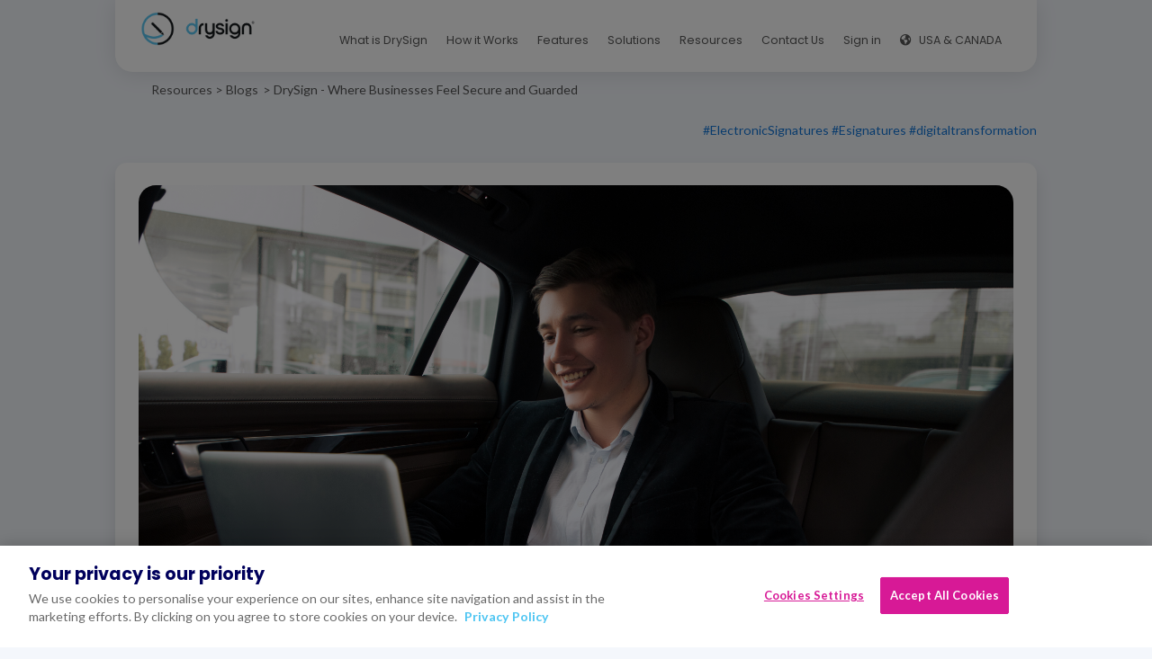

--- FILE ---
content_type: text/css
request_url: https://drysign.exelatech.com/sites/default/files/css/css_fIZtaDc4fflUAm9y9DbkEk3UxtTTDpQw5HS3GRrxLiY.css
body_size: 4351
content:
@import "https://stackpath.bootstrapcdn.com/font-awesome/4.7.0/css/font-awesome.min.css";.text-align-left{text-align:left;}.text-align-right{text-align:right;}.text-align-center{text-align:center;}.text-align-justify{text-align:justify;}.align-left{float:left;}.align-right{float:right;}.align-center{display:block;margin-right:auto;margin-left:auto;}
.fieldgroup{padding:0;border-width:0;}
.container-inline div,.container-inline label{display:inline-block;}.container-inline .details-wrapper{display:block;}.container-inline .hidden{display:none;}
.clearfix:after{display:table;clear:both;content:"";}
.js details:not([open]) .details-wrapper{display:none;}
.hidden{display:none;}.visually-hidden{position:absolute !important;overflow:hidden;clip:rect(1px,1px,1px,1px);width:1px;height:1px;word-wrap:normal;}.visually-hidden.focusable:active,.visually-hidden.focusable:focus{position:static !important;overflow:visible;clip:auto;width:auto;height:auto;}.invisible{visibility:hidden;}
.item-list__comma-list,.item-list__comma-list li{display:inline;}.item-list__comma-list{margin:0;padding:0;}.item-list__comma-list li:after{content:", ";}.item-list__comma-list li:last-child:after{content:"";}
.js .js-hide{display:none;}.js-show{display:none;}.js .js-show{display:block;}
.nowrap{white-space:nowrap;}
.position-container{position:relative;}
.progress{position:relative;}.progress__track{min-width:100px;max-width:100%;height:16px;margin-top:5px;border:1px solid;background-color:#fff;}.progress__bar{width:3%;min-width:3%;max-width:100%;height:16px;background-color:#000;}.progress__description,.progress__percentage{overflow:hidden;margin-top:0.2em;color:#555;font-size:0.875em;}.progress__description{float:left;}[dir="rtl"] .progress__description{float:right;}.progress__percentage{float:right;}[dir="rtl"] .progress__percentage{float:left;}.progress--small .progress__track{height:7px;}.progress--small .progress__bar{height:7px;background-size:20px 20px;}
.reset-appearance{margin:0;padding:0;border:0 none;background:transparent;line-height:inherit;-webkit-appearance:none;-moz-appearance:none;appearance:none;}
.resize-none{resize:none;}.resize-vertical{min-height:2em;resize:vertical;}.resize-horizontal{max-width:100%;resize:horizontal;}.resize-both{max-width:100%;min-height:2em;resize:both;}
table.sticky-header{z-index:500;top:0;margin-top:0;background-color:#fff;}
.system-status-counter__status-icon{display:inline-block;width:25px;height:25px;vertical-align:middle;}.system-status-counter__status-icon:before{display:block;width:100%;height:100%;content:"";background-repeat:no-repeat;background-position:center 2px;background-size:16px;}.system-status-counter__status-icon--error:before{background-image:url(/core/modules/system/css/components/../../../../misc/icons/e32700/error.svg);}.system-status-counter__status-icon--warning:before{background-image:url(/core/modules/system/css/components/../../../../misc/icons/e29700/warning.svg);}.system-status-counter__status-icon--checked:before{background-image:url(/core/modules/system/css/components/../../../../misc/icons/73b355/check.svg);}
.system-status-report-counters__item{width:100%;margin-bottom:0.5em;padding:0.5em 0;text-align:center;white-space:nowrap;background-color:rgba(0,0,0,0.063);}@media screen and (min-width:60em){.system-status-report-counters{display:flex;flex-wrap:wrap;justify-content:space-between;}.system-status-report-counters__item--half-width{width:49%;}.system-status-report-counters__item--third-width{width:33%;}}
.system-status-general-info__item{margin-top:1em;padding:0 1em 1em;border:1px solid #ccc;}.system-status-general-info__item-title{border-bottom:1px solid #ccc;}
.tablesort{display:inline-block;width:16px;height:16px;background-size:100%;}.tablesort--asc{background-image:url(/core/modules/system/css/components/../../../../misc/icons/787878/twistie-down.svg);}.tablesort--desc{background-image:url(/core/modules/system/css/components/../../../../misc/icons/787878/twistie-up.svg);}
div.tree-child{background:url(/core/modules/system/css/components/../../../../misc/tree.png) no-repeat 11px center;}div.tree-child-last{background:url(/core/modules/system/css/components/../../../../misc/tree-bottom.png) no-repeat 11px center;}[dir="rtl"] div.tree-child,[dir="rtl"] div.tree-child-last{background-position:-65px center;}div.tree-child-horizontal{background:url(/core/modules/system/css/components/../../../../misc/tree.png) no-repeat -11px center;}
html.js .js-webform-visually-hidden,html.js .js-webform-visually-hidden[style*="display: none"]{position:absolute !important;display:inline !important;overflow:hidden;clip:rect(1px,1px,1px,1px);width:1px;height:1px;word-wrap:normal;}.js-form-item.js-webform-states-hidden,.js-form-submit.js-webform-states-hidden,.js-form-wrapper.js-webform-states-hidden,.js-webform-text-format-hidden > .js-text-format-wrapper{display:none;}.form--inline .form-item{float:left;margin-right:0.5em;}[dir="rtl"] .form--inline .form-item{float:right;margin-right:0;margin-left:0.5em;}.form-item .container-inline{margin:2px 0;}.form-checkboxes .form-required:after,.form-radios .form-required:after{display:none;}.webform-element--title-inline > label{display:inline;padding-right:0.5em;}.webform-element--title-inline > div.container-inline{display:inline;}.form-composite.webform-fieldset--title-inline legend{float:left;margin:0.4em 0.5em 0.4em 0;}[dir=rtl] .form-composite.webform-fieldset--title-inline legend{float:right;margin-right:0;margin-left:0.5em;}.form-composite.webform-fieldset--title-inline .fieldset-wrapper,.form-composite.webform-fieldset--title-inline .fieldset-wrapper > div{display:inline;}.webform-element--title-inline .form-radios,.webform-element--title-inline .form-checkboxes{display:inline;}.webform-submission-form strong.error.form-item--error-message{display:block;}.webform-readonly input[type="date"],.webform-readonly input[type="datetime-local"],.webform-readonly input[type="email"],.webform-readonly input[type="number"],.webform-readonly input[type="password"],.webform-readonly input[type="search"],.webform-readonly input[type="tel"],.webform-readonly input[type="text"],.webform-readonly input[type="time"],.webform-readonly input[type="url"],.webform-readonly textarea{color:#717171;border-color:#bbb;background:#ededed;}
.webform-details-toggle-state-wrapper{text-align:right;}[dir="rtl"] .webform-details-toggle-state-wrapper{text-align:left;}.webform-details-toggle-state-wrapper{margin-top:1em;}.webform-details-toggle-state-wrapper + details{margin-top:0;}.webform-details-toggle-state{margin-top:0;padding:0;cursor:pointer;border:0;background:transparent;font-size:1em;}.webform-details-toggle-state{text-decoration:none;color:#337ab7;}.webform-details-toggle-state:hover,.webform-details-toggle-statelink:focus{text-decoration:underline;}.webform-tabs .webform-details-toggle-state-wrapper{float:right;}@media screen and (max-width:600px){.webform-tabs .webform-details-toggle-state-wrapper{float:none;}}
.webform-message--close .messages{position:relative;}.webform-message--close .messages{padding-right:35px;}.webform-message--close .webform-message__link{display:none;}html.js .webform-message--close .webform-message__link{position:absolute;top:11px;right:10px;display:block;font-size:24px;line-height:24px;}html[dir="rtl"].js .webform-message--close .webform-message__link{top:11px;right:inherit;left:10px;}.webform-message__link{opacity:0.33;color:inherit;}.webform-message__link:link{text-decoration:none;border-bottom:none;}.webform-message__link:hover,.webform-message__link:focus,.webform-message__link:active{text-decoration:none;opacity:1;color:inherit;border-bottom:none;}html.js .js-webform-message--close-storage{display:none;}.js-webform-message--close .button--dismiss{display:none;}
.addtoany{display:inline;}.addtoany_list{display:inline;line-height:16px;}.addtoany_list > a,.addtoany_list a img,.addtoany_list a > span{vertical-align:middle;}.addtoany_list > a{border:0;display:inline-block;font-size:16px;padding:0 4px;}.addtoany_list.a2a_kit_size_32 > a{font-size:32px;}.addtoany_list .a2a_counter img{float:left;}.addtoany_list a span.a2a_img{display:inline-block;height:16px;opacity:1;overflow:hidden;width:16px;}.addtoany_list a span{display:inline-block;float:none;}.addtoany_list.a2a_kit_size_32 a > span{border-radius:4px;height:32px;line-height:32px;opacity:1;width:32px;}.addtoany_list a:hover:hover img,.addtoany_list a:hover span{opacity:.7;}.addtoany_list a.addtoany_share_save img{border:0;width:auto;height:auto;}.addtoany_list a .a2a_count{position:relative;}
#colorbox,#cboxOverlay,#cboxWrapper{position:absolute;top:0;left:0;z-index:9999;overflow:hidden;}#cboxOverlay{position:fixed;width:100%;height:100%;}#cboxMiddleLeft,#cboxBottomLeft{clear:left;}#cboxContent{position:relative;}#cboxLoadedContent{overflow:auto;-webkit-overflow-scrolling:touch;}#cboxTitle{margin:0;}#cboxLoadingOverlay,#cboxLoadingGraphic{position:absolute;top:0;left:0;width:100%;height:100%;}#cboxPrevious,#cboxNext,#cboxClose,#cboxSlideshow{border:0;padding:0;margin:0;overflow:visible;width:auto;background:none;cursor:pointer;}#cboxPrevious:active,#cboxNext:active,#cboxClose:active,#cboxSlideshow:active{outline:0;}.cboxPhoto{float:left;margin:auto;border:0;display:block;max-width:none;}.cboxIframe{width:100%;height:100%;display:block;border:0;}#colorbox,#cboxContent,#cboxLoadedContent{-moz-box-sizing:content-box;-webkit-box-sizing:content-box;box-sizing:content-box;}#cboxOverlay{background:#000;}#colorbox{outline:0;}#cboxWrapper{background:#fff;-moz-border-radius:5px;-webkit-border-radius:5px;border-radius:5px;}#cboxTopLeft{width:15px;height:15px;}#cboxTopCenter{height:15px;}#cboxTopRight{width:15px;height:15px;}#cboxBottomLeft{width:15px;height:10px;}#cboxBottomCenter{height:10px;}#cboxBottomRight{width:15px;height:10px;}#cboxMiddleLeft{width:15px;}#cboxMiddleRight{width:15px;}#cboxContent{background:#fff;overflow:hidden;}#cboxError{padding:50px;border:1px solid #ccc;}#cboxLoadedContent{margin-bottom:28px;}#cboxTitle{position:absolute;background:rgba(255,255,255,0.7);bottom:28px;left:0;color:#535353;width:100%;padding:4px 6px;-moz-box-sizing:border-box;-webkit-box-sizing:border-box;box-sizing:border-box;}#cboxCurrent{position:absolute;bottom:4px;left:60px;color:#949494;}.cboxSlideshow_on #cboxSlideshow{position:absolute;bottom:0px;right:30px;background:url(/modules/contrib/colorbox/styles/default/images/controls.png) no-repeat -75px -50px;width:25px;height:25px;text-indent:-9999px;}.cboxSlideshow_on #cboxSlideshow:hover{background-position:-101px -50px;}.cboxSlideshow_off #cboxSlideshow{position:absolute;bottom:0px;right:30px;background:url(/modules/contrib/colorbox/styles/default/images/controls.png) no-repeat -25px -50px;width:25px;height:25px;text-indent:-9999px;}.cboxSlideshow_off #cboxSlideshow:hover{background-position:-49px -50px;}#cboxPrevious{position:absolute;bottom:0;left:0;background:url(/modules/contrib/colorbox/styles/default/images/controls.png) no-repeat -75px 0px;width:25px;height:25px;text-indent:-9999px;}#cboxPrevious:hover{background-position:-75px -25px;}#cboxNext{position:absolute;bottom:0;left:27px;background:url(/modules/contrib/colorbox/styles/default/images/controls.png) no-repeat -50px 0px;width:25px;height:25px;text-indent:-9999px;}#cboxNext:hover{background-position:-50px -25px;}#cboxLoadingOverlay{background:#fff;}#cboxLoadingGraphic{background:url(/modules/contrib/colorbox/styles/default/images/loading_animation.gif) no-repeat center center;}#cboxClose{position:absolute;bottom:0;right:0;background:url(/modules/contrib/colorbox/styles/default/images/controls.png) no-repeat -25px 0px;width:25px;height:25px;text-indent:-9999px;}#cboxClose:hover{background-position:-25px -25px;}
.site-footer{background:#18191b;height:auto;position:relative;width:100%;padding:3% 0;text-align:left;padding-top:100px;}.drysignfooter{margin-top:-100px;}footer .subscribe{background:transparent !important;padding:0;}.footer{margin-top:0 !important;padding-top:0 !important;padding-bottom:0 !important;border-top:0px solid #E5E5E5 !important;}.footermap-col{display:inline-block;margin:0;padding:0;}.footermap-col ul,.footermap-col li,#block-socialmediablock-2 ul.social-share-block,#block-socialmediablock-2 ul.social-share-block li{list-style:none;padding-left:0;}li.footermap-item--depth-1.footermap-item--haschildren{width:192px;float:left;}li.footermap-item--depth-1 a{color:#ffffff!important;font-size:12px;font-weight:600;text-transform:uppercase;letter-spacing:0.8px;}.footermap-col ul,.footermap-col li,#block-socialmediablock-2 ul.social-share-block,#block-socialmediablock-2 ul.social-share-block li{list-style:none;padding-left:0;}.page-node-type-industry .footermap-col ul,.footermap-col li,#block-socialmediablock-2 ul.social-share-block,#block-socialmediablock-2 ul.social-share-block li{list-style:none;padding:6px 0px;}li.footermap-item--depth-2 a{color:#80888F!important;font-size:14px;font-style:normal;font-weight:400;letter-spacing:.8px;text-transform:capitalize;}li.footermap-item--depth-2 a:hover{color:#D71996!important;}.site-footer #block-pluggedinsubscribeblock .subscribe{color:#fff;margin:15px 0px 25px 0px;}.copyright{margin:0;font-size:12px;color:#78828D;margin-left:0%;}#block-socialmediablock-4 .social{float:left;}.footer-links{float:right;}.footer-links a{text-decoration:none;color:#78828D!important;font-size:13px;list-style-type:none;margin:0 0px 0 20px;}.subscribebtn{height:45px;width:28%;background-color:#1F94E6;border:none;font-size:1em;border-radius:6px;}.sbuinput{height:43px;position:relative;top:0px;right:5px;padding:4px 12px;background:transparent;border:1px solid #cccc;color:#fff;font-size:18px;border-radius:3px;width:70%;}@media (max-width:1024px){.copyright{margin-left:0;}#block-socialmediablock-4 .social{float:left;margin:2% 0;}}@media (max-width:767px){.subscribebtn{height:45px;width:90%;background-color:#1F94E6;border:none;font-size:1.438em;border-radius:6px;margin-top:14px;}#block-socialmediablock-4 .social{float:left;margin:5% 0;}.footer-links a{margin:0 0px 0 0px;}.site-footer .col-md-12{padding:0;}.copyright{margin-left:0;}}
#footer{background:#243546;font-family:"Work Sans",Sans-serif;}#footer h2{color:#ffffff !important;font-size:1.4vw !important;font-weight:700 !important;text-transform:uppercase;letter-spacing:0.06vw !important;}#footer .footerlinks a{color:#fff;font-size:1vw;font-style:normal;font-weight:400;letter-spacing:0.05vw;text-transform:capitalize;line-height:2.5vw;}#footer .footerlinks a:hover{color:#D71996;text-decoration:none;}#footer .tc-links a{padding-left:3vw;color:#bccad6;font-size:1vw;font-style:normal;font-weight:400;letter-spacing:0.05vw;text-transform:capitalize;}#footer .tc-links a:hover{color:#1F94E6;text-decoration:none;}#footer .copyrightmain{padding:3vw 0;}#footer .footerlinks{padding:4vw 0 1vw !important;}#footer .copyright p,#footer .copyright{margin:0;margin-left:0px;font-size:1vw;color:#bccad6;margin-left:0%;}#footer .social ul li a{padding-left:2vw;color:#fff;font-size:1.8vw;font-style:normal;font-weight:400;letter-spacing:0.05vw;text-transform:capitalize;line-height:2.5vw;}#footer .social ul li a:hover{color:#D71996;text-decoration:none;}#footer ul li{list-style:none;}#footer ul{padding:0;margin-bottom:0;}#footer .tc-links,#footer .social{text-align:right;width:100%;}#footer .tc-links ul li,#footer .social ul li{display:inline-block;}#footer .no-padding{padding-left:0 !important;padding-right:0 !important;}#footer .col-sm-4,#footer .col-md-4 #footer .col-md-6,#footer .col-sm-6,#footer .col-xs-12{margin-bottom:0 !important;}@media(min-width:1024px) and (max-width:7680px){#footer .container{max-width:80%;}#footer{background:#243546;font-family:"Work Sans",Sans-serif;}#footer h2{color:#ffffff !important;font-size:1.4vw !important;font-weight:700 !important;text-transform:uppercase;letter-spacing:0.06vw !important;}#footer .footerlinks a{color:#fff;font-size:1vw;font-style:normal;font-weight:400;letter-spacing:0.05vw;text-transform:capitalize;line-height:2.5vw;}#footer .footerlinks a:hover{color:#1F94E6;text-decoration:none;}#footer .tc-links a{padding-left:3vw;color:#E1E2E3;font-size:1vw;font-style:normal;font-weight:400;letter-spacing:0.05vw;text-transform:capitalize;}#footer .tc-links a:hover{color:#1F94E6;text-decoration:none;}#footer .copyrightmain{padding:3vw 0;}#footer .footerlinks{padding:4vw 0 1vw;}#footer .copyright p,#footer .copyright{margin:0;margin-left:0px;font-size:1vw;color:#D3D3D3;margin-left:0%;}#footer .social ul li a{padding-left:2vw;color:#fff;font-size:1.5vw;font-style:normal;font-weight:400;letter-spacing:0.05vw;text-transform:capitalize;line-height:2.5vw;}#footer .social ul li a:hover{color:#1F94E6;text-decoration:none;}#footer ul li{list-style:none;}#footer ul{padding:0;margin-bottom:0;}#footer .tc-links,#footer .social{text-align:right;width:100%;}#footer .tc-links ul li,#footer .social ul li{display:inline-block;}}@media (max-width:991px){#footer .container{max-width:80%;}}@media (max-width:767px){#footer .footerlinks a{font-size:3vw !important;}#footer h2{font-size:3.5vw !important;}#footer ul{margin-bottom:5vw;}#footer .tc-links,#footer .social,#footer .copyright{text-align:center;width:100%;}#footer .copyright p,#footer .social ul li a,#footer .tc-links a,#footer .copyright{font-size:3.08vw;}#footer .social ul li a{font-size:3.8vw;}#footer .tc-links ul,#footer .social ul{margin-bottom:0 !important;}#footer .container{max-width:100%;}}
.webform-flex--container .form-inline .form-control{width:100%;}.form-composite legend{font-size:1em;font-weight:bold;border:none;margin:0;}.webform-element--title-inline > div{display:inline;}.webform-element--title-inline .form-control,.webform-element--title-inline .select-wrapper{display:inline;width:inherit;}.form-composite.webform-fieldset--title-inline legend{float:left;width:auto;font-size:1em;font-weight:bold;border:none;margin:10px 0.5em 10px 0;}@media (max-width:768px){.webform-likert-help.hidden{display:inline !important;}.webform-likert-description.hidden{display:block !important;}}html.js .form-type-webform-image-select .select-wrapper:after{display:none;}@media only screen and (max-width:650px){.webform-confirmation-modal{width:90% !important;}}.alert a.btn,.alert a.btn:hover,.alert a.btn:focus,.ui-widget-content a.btn{color:#fff;}
.social-sharing-buttons{display:flex;justify-content:center;align-items:center;margin:2em 0;}.social-sharing-buttons a,.social-sharing-buttons__button{text-decoration:none;margin:0 4px;display:flex;justify-content:center;align-items:center;}.btnCopy{position:relative;padding:0;cursor:pointer;}.social-sharing-buttons__popup{position:absolute;left:50%;top:0;transform:translate(-50%,-100%);background-color:black;color:white;font-size:small;padding:4px;border-radius:3px;opacity:0;height:0;overflow:hidden;transition:all .5s ease;}.social-sharing-buttons__popup.visible{opacity:1;height:auto;overflow:unset;}.social-sharing-buttons__popup:before{position:absolute;left:50%;bottom:0;transform:translate(-50%,100%);display:block;content:'';width:0;height:0;border-left:10px solid transparent;border-right:10px solid transparent;border-top:10px solid black;}
.social-media-sharing{display:block;}.social-media-sharing ul{padding-left:0px;display:inline-flex;text-align:center;}.social-media-sharing li{display:inline-block;margin-right:15px;list-style:none;list-style-type:none;}.social-media-sharing .share{cursor:pointer;}.social-media-sharing .share img{width:40px;}


--- FILE ---
content_type: text/css
request_url: https://drysign.exelatech.com/sites/default/files/css/css_X1Q3Uq1DPozJhuGZuzWpsXQAFz6XoarI6gdW_Ce5wog.css
body_size: 37234
content:
@import url('https://fonts.googleapis.com/css2?family=Kaushan+Script&display=swap');body.admin-menu{margin-top:28px !important}body.admin-menu .navbar-fixed-top{top:30px}body.toolbar-fixed .toolbar-oriented .toolbar-bar{z-index:4500 !important}
html{font-family:sans-serif;-ms-text-size-adjust:100%;-webkit-text-size-adjust:100%}body{margin:0}article,aside,details,figcaption,figure,footer,header,hgroup,main,menu,nav,section,summary{display:block}audio,canvas,progress,video{display:inline-block;vertical-align:baseline}audio:not([controls]){display:none;height:0}[hidden],template{display:none}a{background-color:transparent}a:active,a:hover{outline:0}abbr[title]{border-bottom:none;text-decoration:underline;-webkit-text-decoration:underline dotted;-moz-text-decoration:underline dotted;text-decoration:underline dotted}b,strong{font-weight:700}dfn{font-style:italic}h1{font-size:2em;margin:.67em 0}mark{background:#ff0;color:#000}small{font-size:80%}sub,sup{font-size:75%;line-height:0;position:relative;vertical-align:baseline}sup{top:-.5em}sub{bottom:-.25em}img{border:0}svg:not(:root){overflow:hidden}figure{margin:1em 40px}hr{-webkit-box-sizing:content-box;-moz-box-sizing:content-box;box-sizing:content-box;height:0}pre{overflow:auto}code,kbd,pre,samp{font-family:monospace,monospace;font-size:1em}button,input,optgroup,select,textarea{color:inherit;font:inherit;margin:0}button{overflow:visible}button,select{text-transform:none}button,html input[type=button],input[type=reset],input[type=submit]{-webkit-appearance:button;cursor:pointer}button[disabled],html input[disabled]{cursor:default}button::-moz-focus-inner,input::-moz-focus-inner{border:0;padding:0}input{line-height:normal}input[type=checkbox],input[type=radio]{-webkit-box-sizing:border-box;-moz-box-sizing:border-box;box-sizing:border-box;padding:0}input[type=number]::-webkit-inner-spin-button,input[type=number]::-webkit-outer-spin-button{height:auto}input[type=search]{-webkit-appearance:textfield;-webkit-box-sizing:content-box;-moz-box-sizing:content-box;box-sizing:content-box}input[type=search]::-webkit-search-cancel-button,input[type=search]::-webkit-search-decoration{-webkit-appearance:none}fieldset{border:1px solid silver;margin:0 2px;padding:.35em .625em .75em}legend{border:0;padding:0}textarea{overflow:auto}optgroup{font-weight:700}table{border-collapse:collapse;border-spacing:0}td,th{padding:0}@media print{*,:after,:before{color:#000!important;text-shadow:none!important;background:0 0!important;-webkit-box-shadow:none!important;box-shadow:none!important}a,a:visited{text-decoration:underline}a[href]:after{content:" (" attr(href) ")"}abbr[title]:after{content:" (" attr(title) ")"}a[href^="#"]:after,a[href^="javascript:"]:after{content:""}blockquote,pre{border:1px solid #999;page-break-inside:avoid}thead{display:table-header-group}img,tr{page-break-inside:avoid}img{max-width:100%!important}h2,h3,p{orphans:3;widows:3}h2,h3{page-break-after:avoid}.navbar{display:none}.btn>.caret,.dropup>.btn>.caret{border-top-color:#000!important}.label{border:1px solid #000}.table{border-collapse:collapse!important}.table td,.table th{background-color:#fff!important}.table-bordered td,.table-bordered th{border:1px solid #ddd!important}}@font-face{font-family:"Glyphicons Halflings";src:url(/themes/contrib/dxpr_theme/vendor/bootstrap3/css/../fonts/glyphicons-halflings-regular.eot);src:url(/themes/contrib/dxpr_theme/vendor/bootstrap3/css/../fonts/glyphicons-halflings-regular.eot?#iefix) format("embedded-opentype"),url(/themes/contrib/dxpr_theme/vendor/bootstrap3/css/../fonts/glyphicons-halflings-regular.woff2) format("woff2"),url(/themes/contrib/dxpr_theme/vendor/bootstrap3/css/../fonts/glyphicons-halflings-regular.woff) format("woff"),url(/themes/contrib/dxpr_theme/vendor/bootstrap3/css/../fonts/glyphicons-halflings-regular.ttf) format("truetype"),url(/themes/contrib/dxpr_theme/vendor/bootstrap3/css/../fonts/glyphicons-halflings-regular.svg#glyphicons_halflingsregular) format("svg")}.glyphicon{position:relative;top:1px;display:inline-block;font-family:"Glyphicons Halflings";font-style:normal;font-weight:400;line-height:1;-webkit-font-smoothing:antialiased;-moz-osx-font-smoothing:grayscale}.glyphicon-asterisk:before{content:"\002a"}.glyphicon-plus:before{content:"\002b"}.glyphicon-eur:before,.glyphicon-euro:before{content:"\20ac"}.glyphicon-minus:before{content:"\2212"}.glyphicon-cloud:before{content:"\2601"}.glyphicon-envelope:before{content:"\2709"}.glyphicon-pencil:before{content:"\270f"}.glyphicon-glass:before{content:"\e001"}.glyphicon-music:before{content:"\e002"}.glyphicon-search:before{content:"\e003"}.glyphicon-heart:before{content:"\e005"}.glyphicon-star:before{content:"\e006"}.glyphicon-star-empty:before{content:"\e007"}.glyphicon-user:before{content:"\e008"}.glyphicon-film:before{content:"\e009"}.glyphicon-th-large:before{content:"\e010"}.glyphicon-th:before{content:"\e011"}.glyphicon-th-list:before{content:"\e012"}.glyphicon-ok:before{content:"\e013"}.glyphicon-remove:before{content:"\e014"}.glyphicon-zoom-in:before{content:"\e015"}.glyphicon-zoom-out:before{content:"\e016"}.glyphicon-off:before{content:"\e017"}.glyphicon-signal:before{content:"\e018"}.glyphicon-cog:before{content:"\e019"}.glyphicon-trash:before{content:"\e020"}.glyphicon-home:before{content:"\e021"}.glyphicon-file:before{content:"\e022"}.glyphicon-time:before{content:"\e023"}.glyphicon-road:before{content:"\e024"}.glyphicon-download-alt:before{content:"\e025"}.glyphicon-download:before{content:"\e026"}.glyphicon-upload:before{content:"\e027"}.glyphicon-inbox:before{content:"\e028"}.glyphicon-play-circle:before{content:"\e029"}.glyphicon-repeat:before{content:"\e030"}.glyphicon-refresh:before{content:"\e031"}.glyphicon-list-alt:before{content:"\e032"}.glyphicon-lock:before{content:"\e033"}.glyphicon-flag:before{content:"\e034"}.glyphicon-headphones:before{content:"\e035"}.glyphicon-volume-off:before{content:"\e036"}.glyphicon-volume-down:before{content:"\e037"}.glyphicon-volume-up:before{content:"\e038"}.glyphicon-qrcode:before{content:"\e039"}.glyphicon-barcode:before{content:"\e040"}.glyphicon-tag:before{content:"\e041"}.glyphicon-tags:before{content:"\e042"}.glyphicon-book:before{content:"\e043"}.glyphicon-bookmark:before{content:"\e044"}.glyphicon-print:before{content:"\e045"}.glyphicon-camera:before{content:"\e046"}.glyphicon-font:before{content:"\e047"}.glyphicon-bold:before{content:"\e048"}.glyphicon-italic:before{content:"\e049"}.glyphicon-text-height:before{content:"\e050"}.glyphicon-text-width:before{content:"\e051"}.glyphicon-align-left:before{content:"\e052"}.glyphicon-align-center:before{content:"\e053"}.glyphicon-align-right:before{content:"\e054"}.glyphicon-align-justify:before{content:"\e055"}.glyphicon-list:before{content:"\e056"}.glyphicon-indent-left:before{content:"\e057"}.glyphicon-indent-right:before{content:"\e058"}.glyphicon-facetime-video:before{content:"\e059"}.glyphicon-picture:before{content:"\e060"}.glyphicon-map-marker:before{content:"\e062"}.glyphicon-adjust:before{content:"\e063"}.glyphicon-tint:before{content:"\e064"}.glyphicon-edit:before{content:"\e065"}.glyphicon-share:before{content:"\e066"}.glyphicon-check:before{content:"\e067"}.glyphicon-move:before{content:"\e068"}.glyphicon-step-backward:before{content:"\e069"}.glyphicon-fast-backward:before{content:"\e070"}.glyphicon-backward:before{content:"\e071"}.glyphicon-play:before{content:"\e072"}.glyphicon-pause:before{content:"\e073"}.glyphicon-stop:before{content:"\e074"}.glyphicon-forward:before{content:"\e075"}.glyphicon-fast-forward:before{content:"\e076"}.glyphicon-step-forward:before{content:"\e077"}.glyphicon-eject:before{content:"\e078"}.glyphicon-chevron-left:before{content:"\e079"}.glyphicon-chevron-right:before{content:"\e080"}.glyphicon-plus-sign:before{content:"\e081"}.glyphicon-minus-sign:before{content:"\e082"}.glyphicon-remove-sign:before{content:"\e083"}.glyphicon-ok-sign:before{content:"\e084"}.glyphicon-question-sign:before{content:"\e085"}.glyphicon-info-sign:before{content:"\e086"}.glyphicon-screenshot:before{content:"\e087"}.glyphicon-remove-circle:before{content:"\e088"}.glyphicon-ok-circle:before{content:"\e089"}.glyphicon-ban-circle:before{content:"\e090"}.glyphicon-arrow-left:before{content:"\e091"}.glyphicon-arrow-right:before{content:"\e092"}.glyphicon-arrow-up:before{content:"\e093"}.glyphicon-arrow-down:before{content:"\e094"}.glyphicon-share-alt:before{content:"\e095"}.glyphicon-resize-full:before{content:"\e096"}.glyphicon-resize-small:before{content:"\e097"}.glyphicon-exclamation-sign:before{content:"\e101"}.glyphicon-gift:before{content:"\e102"}.glyphicon-leaf:before{content:"\e103"}.glyphicon-fire:before{content:"\e104"}.glyphicon-eye-open:before{content:"\e105"}.glyphicon-eye-close:before{content:"\e106"}.glyphicon-warning-sign:before{content:"\e107"}.glyphicon-plane:before{content:"\e108"}.glyphicon-calendar:before{content:"\e109"}.glyphicon-random:before{content:"\e110"}.glyphicon-comment:before{content:"\e111"}.glyphicon-magnet:before{content:"\e112"}.glyphicon-chevron-up:before{content:"\e113"}.glyphicon-chevron-down:before{content:"\e114"}.glyphicon-retweet:before{content:"\e115"}.glyphicon-shopping-cart:before{content:"\e116"}.glyphicon-folder-close:before{content:"\e117"}.glyphicon-folder-open:before{content:"\e118"}.glyphicon-resize-vertical:before{content:"\e119"}.glyphicon-resize-horizontal:before{content:"\e120"}.glyphicon-hdd:before{content:"\e121"}.glyphicon-bullhorn:before{content:"\e122"}.glyphicon-bell:before{content:"\e123"}.glyphicon-certificate:before{content:"\e124"}.glyphicon-thumbs-up:before{content:"\e125"}.glyphicon-thumbs-down:before{content:"\e126"}.glyphicon-hand-right:before{content:"\e127"}.glyphicon-hand-left:before{content:"\e128"}.glyphicon-hand-up:before{content:"\e129"}.glyphicon-hand-down:before{content:"\e130"}.glyphicon-circle-arrow-right:before{content:"\e131"}.glyphicon-circle-arrow-left:before{content:"\e132"}.glyphicon-circle-arrow-up:before{content:"\e133"}.glyphicon-circle-arrow-down:before{content:"\e134"}.glyphicon-globe:before{content:"\e135"}.glyphicon-wrench:before{content:"\e136"}.glyphicon-tasks:before{content:"\e137"}.glyphicon-filter:before{content:"\e138"}.glyphicon-briefcase:before{content:"\e139"}.glyphicon-fullscreen:before{content:"\e140"}.glyphicon-dashboard:before{content:"\e141"}.glyphicon-paperclip:before{content:"\e142"}.glyphicon-heart-empty:before{content:"\e143"}.glyphicon-link:before{content:"\e144"}.glyphicon-phone:before{content:"\e145"}.glyphicon-pushpin:before{content:"\e146"}.glyphicon-usd:before{content:"\e148"}.glyphicon-gbp:before{content:"\e149"}.glyphicon-sort:before{content:"\e150"}.glyphicon-sort-by-alphabet:before{content:"\e151"}.glyphicon-sort-by-alphabet-alt:before{content:"\e152"}.glyphicon-sort-by-order:before{content:"\e153"}.glyphicon-sort-by-order-alt:before{content:"\e154"}.glyphicon-sort-by-attributes:before{content:"\e155"}.glyphicon-sort-by-attributes-alt:before{content:"\e156"}.glyphicon-unchecked:before{content:"\e157"}.glyphicon-expand:before{content:"\e158"}.glyphicon-collapse-down:before{content:"\e159"}.glyphicon-collapse-up:before{content:"\e160"}.glyphicon-log-in:before{content:"\e161"}.glyphicon-flash:before{content:"\e162"}.glyphicon-log-out:before{content:"\e163"}.glyphicon-new-window:before{content:"\e164"}.glyphicon-record:before{content:"\e165"}.glyphicon-save:before{content:"\e166"}.glyphicon-open:before{content:"\e167"}.glyphicon-saved:before{content:"\e168"}.glyphicon-import:before{content:"\e169"}.glyphicon-export:before{content:"\e170"}.glyphicon-send:before{content:"\e171"}.glyphicon-floppy-disk:before{content:"\e172"}.glyphicon-floppy-saved:before{content:"\e173"}.glyphicon-floppy-remove:before{content:"\e174"}.glyphicon-floppy-save:before{content:"\e175"}.glyphicon-floppy-open:before{content:"\e176"}.glyphicon-credit-card:before{content:"\e177"}.glyphicon-transfer:before{content:"\e178"}.glyphicon-cutlery:before{content:"\e179"}.glyphicon-header:before{content:"\e180"}.glyphicon-compressed:before{content:"\e181"}.glyphicon-earphone:before{content:"\e182"}.glyphicon-phone-alt:before{content:"\e183"}.glyphicon-tower:before{content:"\e184"}.glyphicon-stats:before{content:"\e185"}.glyphicon-sd-video:before{content:"\e186"}.glyphicon-hd-video:before{content:"\e187"}.glyphicon-subtitles:before{content:"\e188"}.glyphicon-sound-stereo:before{content:"\e189"}.glyphicon-sound-dolby:before{content:"\e190"}.glyphicon-sound-5-1:before{content:"\e191"}.glyphicon-sound-6-1:before{content:"\e192"}.glyphicon-sound-7-1:before{content:"\e193"}.glyphicon-copyright-mark:before{content:"\e194"}.glyphicon-registration-mark:before{content:"\e195"}.glyphicon-cloud-download:before{content:"\e197"}.glyphicon-cloud-upload:before{content:"\e198"}.glyphicon-tree-conifer:before{content:"\e199"}.glyphicon-tree-deciduous:before{content:"\e200"}.glyphicon-cd:before{content:"\e201"}.glyphicon-save-file:before{content:"\e202"}.glyphicon-open-file:before{content:"\e203"}.glyphicon-level-up:before{content:"\e204"}.glyphicon-copy:before{content:"\e205"}.glyphicon-paste:before{content:"\e206"}.glyphicon-alert:before{content:"\e209"}.glyphicon-equalizer:before{content:"\e210"}.glyphicon-king:before{content:"\e211"}.glyphicon-queen:before{content:"\e212"}.glyphicon-pawn:before{content:"\e213"}.glyphicon-bishop:before{content:"\e214"}.glyphicon-knight:before{content:"\e215"}.glyphicon-baby-formula:before{content:"\e216"}.glyphicon-tent:before{content:"\26fa"}.glyphicon-blackboard:before{content:"\e218"}.glyphicon-bed:before{content:"\e219"}.glyphicon-apple:before{content:"\f8ff"}.glyphicon-erase:before{content:"\e221"}.glyphicon-hourglass:before{content:"\231b"}.glyphicon-lamp:before{content:"\e223"}.glyphicon-duplicate:before{content:"\e224"}.glyphicon-piggy-bank:before{content:"\e225"}.glyphicon-scissors:before{content:"\e226"}.glyphicon-bitcoin:before{content:"\e227"}.glyphicon-btc:before{content:"\e227"}.glyphicon-xbt:before{content:"\e227"}.glyphicon-yen:before{content:"\00a5"}.glyphicon-jpy:before{content:"\00a5"}.glyphicon-ruble:before{content:"\20bd"}.glyphicon-rub:before{content:"\20bd"}.glyphicon-scale:before{content:"\e230"}.glyphicon-ice-lolly:before{content:"\e231"}.glyphicon-ice-lolly-tasted:before{content:"\e232"}.glyphicon-education:before{content:"\e233"}.glyphicon-option-horizontal:before{content:"\e234"}.glyphicon-option-vertical:before{content:"\e235"}.glyphicon-menu-hamburger:before{content:"\e236"}.glyphicon-modal-window:before{content:"\e237"}.glyphicon-oil:before{content:"\e238"}.glyphicon-grain:before{content:"\e239"}.glyphicon-sunglasses:before{content:"\e240"}.glyphicon-text-size:before{content:"\e241"}.glyphicon-text-color:before{content:"\e242"}.glyphicon-text-background:before{content:"\e243"}.glyphicon-object-align-top:before{content:"\e244"}.glyphicon-object-align-bottom:before{content:"\e245"}.glyphicon-object-align-horizontal:before{content:"\e246"}.glyphicon-object-align-left:before{content:"\e247"}.glyphicon-object-align-vertical:before{content:"\e248"}.glyphicon-object-align-right:before{content:"\e249"}.glyphicon-triangle-right:before{content:"\e250"}.glyphicon-triangle-left:before{content:"\e251"}.glyphicon-triangle-bottom:before{content:"\e252"}.glyphicon-triangle-top:before{content:"\e253"}.glyphicon-console:before{content:"\e254"}.glyphicon-superscript:before{content:"\e255"}.glyphicon-subscript:before{content:"\e256"}.glyphicon-menu-left:before{content:"\e257"}.glyphicon-menu-right:before{content:"\e258"}.glyphicon-menu-down:before{content:"\e259"}.glyphicon-menu-up:before{content:"\e260"}*{-webkit-box-sizing:border-box;-moz-box-sizing:border-box;box-sizing:border-box}:after,:before{-webkit-box-sizing:border-box;-moz-box-sizing:border-box;box-sizing:border-box}html{font-size:10px;-webkit-tap-highlight-color:rgba(0,0,0,0)}body{font-family:"Helvetica Neue",Helvetica,Arial,sans-serif;font-size:14px;line-height:1.42857143;color:#333;background-color:#fff}button,input,select,textarea{font-family:inherit;font-size:inherit;line-height:inherit}a{color:#337ab7;text-decoration:none}a:focus,a:hover{color:#23527c;text-decoration:underline}a:focus{outline:5px auto -webkit-focus-ring-color;outline-offset:-2px}figure{margin:0}img{vertical-align:middle}.carousel-inner>.item>a>img,.carousel-inner>.item>img,.img-responsive,.thumbnail a>img,.thumbnail>img{display:block;max-width:100%;height:auto}.img-rounded{border-radius:6px}.img-thumbnail{padding:4px;line-height:1.42857143;background-color:#fff;border:1px solid #ddd;border-radius:4px;-webkit-transition:all .2s ease-in-out;-o-transition:all .2s ease-in-out;transition:all .2s ease-in-out;display:inline-block;max-width:100%;height:auto}.img-circle{border-radius:50%}hr{margin-top:20px;margin-bottom:20px;border:0;border-top:1px solid #eee}.sr-only{position:absolute;width:1px;height:1px;padding:0;margin:-1px;overflow:hidden;clip:rect(0,0,0,0);border:0}.sr-only-focusable:active,.sr-only-focusable:focus{position:static;width:auto;height:auto;margin:0;overflow:visible;clip:auto}[role=button]{cursor:pointer}.h1,.h2,.h3,.h4,.h5,.h6,h1,h2,h3,h4,h5,h6{font-family:inherit;font-weight:500;line-height:1.1;color:inherit}.h1 .small,.h1 small,.h2 .small,.h2 small,.h3 .small,.h3 small,.h4 .small,.h4 small,.h5 .small,.h5 small,.h6 .small,.h6 small,h1 .small,h1 small,h2 .small,h2 small,h3 .small,h3 small,h4 .small,h4 small,h5 .small,h5 small,h6 .small,h6 small{font-weight:400;line-height:1;color:#777}.h1,.h2,.h3,h1,h2,h3{margin-top:20px;margin-bottom:10px}.h1 .small,.h1 small,.h2 .small,.h2 small,.h3 .small,.h3 small,h1 .small,h1 small,h2 .small,h2 small,h3 .small,h3 small{font-size:65%}.h4,.h5,.h6,h4,h5,h6{margin-top:10px;margin-bottom:10px}.h4 .small,.h4 small,.h5 .small,.h5 small,.h6 .small,.h6 small,h4 .small,h4 small,h5 .small,h5 small,h6 .small,h6 small{font-size:75%}.h1,h1{font-size:36px}.h2,h2{font-size:30px}.h3,h3{font-size:24px}.h4,h4{font-size:18px}.h5,h5{font-size:14px}.h6,h6{font-size:12px}p{margin:0 0 10px}.lead{margin-bottom:20px;font-size:16px;font-weight:300;line-height:1.4}@media (min-width:768px){.lead{font-size:21px}}.small,small{font-size:85%}.mark,mark{padding:.2em;background-color:#fcf8e3}.text-left{text-align:left}.text-right{text-align:right}.text-center{text-align:center}.text-justify{text-align:justify}.text-nowrap{white-space:nowrap}.text-lowercase{text-transform:lowercase}.text-uppercase{text-transform:uppercase}.text-capitalize{text-transform:capitalize}.text-muted{color:#777}.text-primary{color:#337ab7}a.text-primary:focus,a.text-primary:hover{color:#286090}.text-success{color:#3c763d}a.text-success:focus,a.text-success:hover{color:#2b542c}.text-info{color:#31708f}a.text-info:focus,a.text-info:hover{color:#245269}.text-warning{color:#8a6d3b}a.text-warning:focus,a.text-warning:hover{color:#66512c}.text-danger{color:#a94442}a.text-danger:focus,a.text-danger:hover{color:#843534}.bg-primary{color:#fff;background-color:#337ab7}a.bg-primary:focus,a.bg-primary:hover{background-color:#286090}.bg-success{background-color:#dff0d8}a.bg-success:focus,a.bg-success:hover{background-color:#c1e2b3}.bg-info{background-color:#d9edf7}a.bg-info:focus,a.bg-info:hover{background-color:#afd9ee}.bg-warning{background-color:#fcf8e3}a.bg-warning:focus,a.bg-warning:hover{background-color:#f7ecb5}.bg-danger{background-color:#f2dede}a.bg-danger:focus,a.bg-danger:hover{background-color:#e4b9b9}.page-header{padding-bottom:9px;margin:40px 0 20px;border-bottom:1px solid #eee}ol,ul{margin-top:0;margin-bottom:10px}ol ol,ol ul,ul ol,ul ul{margin-bottom:0}.list-unstyled{padding-left:0;list-style:none}.list-inline{padding-left:0;list-style:none;margin-left:-5px}.list-inline>li{display:inline-block;padding-right:5px;padding-left:5px}dl{margin-top:0;margin-bottom:20px}dd,dt{line-height:1.42857143}dt{font-weight:700}dd{margin-left:0}@media (min-width:768px){.dl-horizontal dt{float:left;width:160px;clear:left;text-align:right;overflow:hidden;text-overflow:ellipsis;white-space:nowrap}.dl-horizontal dd{margin-left:180px}}abbr[data-original-title],abbr[title]{cursor:help}.initialism{font-size:90%;text-transform:uppercase}blockquote{padding:10px 20px;margin:0 0 20px;font-size:17.5px;border-left:5px solid #eee}blockquote ol:last-child,blockquote p:last-child,blockquote ul:last-child{margin-bottom:0}blockquote .small,blockquote footer,blockquote small{display:block;font-size:80%;line-height:1.42857143;color:#777}blockquote .small:before,blockquote footer:before,blockquote small:before{content:"\2014 \00A0"}.blockquote-reverse,blockquote.pull-right{padding-right:15px;padding-left:0;text-align:right;border-right:5px solid #eee;border-left:0}.blockquote-reverse .small:before,.blockquote-reverse footer:before,.blockquote-reverse small:before,blockquote.pull-right .small:before,blockquote.pull-right footer:before,blockquote.pull-right small:before{content:""}.blockquote-reverse .small:after,.blockquote-reverse footer:after,.blockquote-reverse small:after,blockquote.pull-right .small:after,blockquote.pull-right footer:after,blockquote.pull-right small:after{content:"\00A0 \2014"}address{margin-bottom:20px;font-style:normal;line-height:1.42857143}code,kbd,pre,samp{font-family:Menlo,Monaco,Consolas,"Courier New",monospace}code{padding:2px 4px;font-size:90%;color:#c7254e;background-color:#f9f2f4;border-radius:4px}kbd{padding:2px 4px;font-size:90%;color:#fff;background-color:#333;border-radius:3px;-webkit-box-shadow:inset 0 -1px 0 rgba(0,0,0,.25);box-shadow:inset 0 -1px 0 rgba(0,0,0,.25)}kbd kbd{padding:0;font-size:100%;font-weight:700;-webkit-box-shadow:none;box-shadow:none}pre{display:block;padding:9.5px;margin:0 0 10px;font-size:13px;line-height:1.42857143;color:#333;word-break:break-all;word-wrap:break-word;background-color:#f5f5f5;border:1px solid #ccc;border-radius:4px}pre code{padding:0;font-size:inherit;color:inherit;white-space:pre-wrap;background-color:transparent;border-radius:0}.pre-scrollable{max-height:340px;overflow-y:scroll}.container{padding-right:15px;padding-left:15px;margin-right:auto;margin-left:auto}@media (min-width:768px){.container{width:750px}}@media (min-width:992px){.container{width:970px}}@media (min-width:1200px){.container{width:1170px}}.container-fluid{padding-right:15px;padding-left:15px;margin-right:auto;margin-left:auto}.row{margin-right:-15px;margin-left:-15px}.row-no-gutters{margin-right:0;margin-left:0}.row-no-gutters [class*=col-]{padding-right:0;padding-left:0}.col-lg-1,.col-lg-10,.col-lg-11,.col-lg-12,.col-lg-2,.col-lg-3,.col-lg-4,.col-lg-5,.col-lg-6,.col-lg-7,.col-lg-8,.col-lg-9,.col-md-1,.col-md-10,.col-md-11,.col-md-12,.col-md-2,.col-md-3,.col-md-4,.col-md-5,.col-md-6,.col-md-7,.col-md-8,.col-md-9,.col-sm-1,.col-sm-10,.col-sm-11,.col-sm-12,.col-sm-2,.col-sm-3,.col-sm-4,.col-sm-5,.col-sm-6,.col-sm-7,.col-sm-8,.col-sm-9,.col-xs-1,.col-xs-10,.col-xs-11,.col-xs-12,.col-xs-2,.col-xs-3,.col-xs-4,.col-xs-5,.col-xs-6,.col-xs-7,.col-xs-8,.col-xs-9{position:relative;min-height:1px;padding-right:15px;padding-left:15px}.col-xs-1,.col-xs-10,.col-xs-11,.col-xs-12,.col-xs-2,.col-xs-3,.col-xs-4,.col-xs-5,.col-xs-6,.col-xs-7,.col-xs-8,.col-xs-9{float:left}.col-xs-12{width:100%}.col-xs-11{width:91.66666667%}.col-xs-10{width:83.33333333%}.col-xs-9{width:75%}.col-xs-8{width:66.66666667%}.col-xs-7{width:58.33333333%}.col-xs-6{width:50%}.col-xs-5{width:41.66666667%}.col-xs-4{width:33.33333333%}.col-xs-3{width:25%}.col-xs-2{width:16.66666667%}.col-xs-1{width:8.33333333%}.col-xs-pull-12{right:100%}.col-xs-pull-11{right:91.66666667%}.col-xs-pull-10{right:83.33333333%}.col-xs-pull-9{right:75%}.col-xs-pull-8{right:66.66666667%}.col-xs-pull-7{right:58.33333333%}.col-xs-pull-6{right:50%}.col-xs-pull-5{right:41.66666667%}.col-xs-pull-4{right:33.33333333%}.col-xs-pull-3{right:25%}.col-xs-pull-2{right:16.66666667%}.col-xs-pull-1{right:8.33333333%}.col-xs-pull-0{right:auto}.col-xs-push-12{left:100%}.col-xs-push-11{left:91.66666667%}.col-xs-push-10{left:83.33333333%}.col-xs-push-9{left:75%}.col-xs-push-8{left:66.66666667%}.col-xs-push-7{left:58.33333333%}.col-xs-push-6{left:50%}.col-xs-push-5{left:41.66666667%}.col-xs-push-4{left:33.33333333%}.col-xs-push-3{left:25%}.col-xs-push-2{left:16.66666667%}.col-xs-push-1{left:8.33333333%}.col-xs-push-0{left:auto}.col-xs-offset-12{margin-left:100%}.col-xs-offset-11{margin-left:91.66666667%}.col-xs-offset-10{margin-left:83.33333333%}.col-xs-offset-9{margin-left:75%}.col-xs-offset-8{margin-left:66.66666667%}.col-xs-offset-7{margin-left:58.33333333%}.col-xs-offset-6{margin-left:50%}.col-xs-offset-5{margin-left:41.66666667%}.col-xs-offset-4{margin-left:33.33333333%}.col-xs-offset-3{margin-left:25%}.col-xs-offset-2{margin-left:16.66666667%}.col-xs-offset-1{margin-left:8.33333333%}.col-xs-offset-0{margin-left:0}@media (min-width:768px){.col-sm-1,.col-sm-10,.col-sm-11,.col-sm-12,.col-sm-2,.col-sm-3,.col-sm-4,.col-sm-5,.col-sm-6,.col-sm-7,.col-sm-8,.col-sm-9{float:left}.col-sm-12{width:100%}.col-sm-11{width:91.66666667%}.col-sm-10{width:83.33333333%}.col-sm-9{width:75%}.col-sm-8{width:66.66666667%}.col-sm-7{width:58.33333333%}.col-sm-6{width:50%}.col-sm-5{width:41.66666667%}.col-sm-4{width:33.33333333%}.col-sm-3{width:25%}.col-sm-2{width:16.66666667%}.col-sm-1{width:8.33333333%}.col-sm-pull-12{right:100%}.col-sm-pull-11{right:91.66666667%}.col-sm-pull-10{right:83.33333333%}.col-sm-pull-9{right:75%}.col-sm-pull-8{right:66.66666667%}.col-sm-pull-7{right:58.33333333%}.col-sm-pull-6{right:50%}.col-sm-pull-5{right:41.66666667%}.col-sm-pull-4{right:33.33333333%}.col-sm-pull-3{right:25%}.col-sm-pull-2{right:16.66666667%}.col-sm-pull-1{right:8.33333333%}.col-sm-pull-0{right:auto}.col-sm-push-12{left:100%}.col-sm-push-11{left:91.66666667%}.col-sm-push-10{left:83.33333333%}.col-sm-push-9{left:75%}.col-sm-push-8{left:66.66666667%}.col-sm-push-7{left:58.33333333%}.col-sm-push-6{left:50%}.col-sm-push-5{left:41.66666667%}.col-sm-push-4{left:33.33333333%}.col-sm-push-3{left:25%}.col-sm-push-2{left:16.66666667%}.col-sm-push-1{left:8.33333333%}.col-sm-push-0{left:auto}.col-sm-offset-12{margin-left:100%}.col-sm-offset-11{margin-left:91.66666667%}.col-sm-offset-10{margin-left:83.33333333%}.col-sm-offset-9{margin-left:75%}.col-sm-offset-8{margin-left:66.66666667%}.col-sm-offset-7{margin-left:58.33333333%}.col-sm-offset-6{margin-left:50%}.col-sm-offset-5{margin-left:41.66666667%}.col-sm-offset-4{margin-left:33.33333333%}.col-sm-offset-3{margin-left:25%}.col-sm-offset-2{margin-left:16.66666667%}.col-sm-offset-1{margin-left:8.33333333%}.col-sm-offset-0{margin-left:0}}@media (min-width:992px){.col-md-1,.col-md-10,.col-md-11,.col-md-12,.col-md-2,.col-md-3,.col-md-4,.col-md-5,.col-md-6,.col-md-7,.col-md-8,.col-md-9{float:left}.col-md-12{width:100%}.col-md-11{width:91.66666667%}.col-md-10{width:83.33333333%}.col-md-9{width:75%}.col-md-8{width:66.66666667%}.col-md-7{width:58.33333333%}.col-md-6{width:50%}.col-md-5{width:41.66666667%}.col-md-4{width:33.33333333%}.col-md-3{width:25%}.col-md-2{width:16.66666667%}.col-md-1{width:8.33333333%}.col-md-pull-12{right:100%}.col-md-pull-11{right:91.66666667%}.col-md-pull-10{right:83.33333333%}.col-md-pull-9{right:75%}.col-md-pull-8{right:66.66666667%}.col-md-pull-7{right:58.33333333%}.col-md-pull-6{right:50%}.col-md-pull-5{right:41.66666667%}.col-md-pull-4{right:33.33333333%}.col-md-pull-3{right:25%}.col-md-pull-2{right:16.66666667%}.col-md-pull-1{right:8.33333333%}.col-md-pull-0{right:auto}.col-md-push-12{left:100%}.col-md-push-11{left:91.66666667%}.col-md-push-10{left:83.33333333%}.col-md-push-9{left:75%}.col-md-push-8{left:66.66666667%}.col-md-push-7{left:58.33333333%}.col-md-push-6{left:50%}.col-md-push-5{left:41.66666667%}.col-md-push-4{left:33.33333333%}.col-md-push-3{left:25%}.col-md-push-2{left:16.66666667%}.col-md-push-1{left:8.33333333%}.col-md-push-0{left:auto}.col-md-offset-12{margin-left:100%}.col-md-offset-11{margin-left:91.66666667%}.col-md-offset-10{margin-left:83.33333333%}.col-md-offset-9{margin-left:75%}.col-md-offset-8{margin-left:66.66666667%}.col-md-offset-7{margin-left:58.33333333%}.col-md-offset-6{margin-left:50%}.col-md-offset-5{margin-left:41.66666667%}.col-md-offset-4{margin-left:33.33333333%}.col-md-offset-3{margin-left:25%}.col-md-offset-2{margin-left:16.66666667%}.col-md-offset-1{margin-left:8.33333333%}.col-md-offset-0{margin-left:0}}@media (min-width:1200px){.col-lg-1,.col-lg-10,.col-lg-11,.col-lg-12,.col-lg-2,.col-lg-3,.col-lg-4,.col-lg-5,.col-lg-6,.col-lg-7,.col-lg-8,.col-lg-9{float:left}.col-lg-12{width:100%}.col-lg-11{width:91.66666667%}.col-lg-10{width:83.33333333%}.col-lg-9{width:75%}.col-lg-8{width:66.66666667%}.col-lg-7{width:58.33333333%}.col-lg-6{width:50%}.col-lg-5{width:41.66666667%}.col-lg-4{width:33.33333333%}.col-lg-3{width:25%}.col-lg-2{width:16.66666667%}.col-lg-1{width:8.33333333%}.col-lg-pull-12{right:100%}.col-lg-pull-11{right:91.66666667%}.col-lg-pull-10{right:83.33333333%}.col-lg-pull-9{right:75%}.col-lg-pull-8{right:66.66666667%}.col-lg-pull-7{right:58.33333333%}.col-lg-pull-6{right:50%}.col-lg-pull-5{right:41.66666667%}.col-lg-pull-4{right:33.33333333%}.col-lg-pull-3{right:25%}.col-lg-pull-2{right:16.66666667%}.col-lg-pull-1{right:8.33333333%}.col-lg-pull-0{right:auto}.col-lg-push-12{left:100%}.col-lg-push-11{left:91.66666667%}.col-lg-push-10{left:83.33333333%}.col-lg-push-9{left:75%}.col-lg-push-8{left:66.66666667%}.col-lg-push-7{left:58.33333333%}.col-lg-push-6{left:50%}.col-lg-push-5{left:41.66666667%}.col-lg-push-4{left:33.33333333%}.col-lg-push-3{left:25%}.col-lg-push-2{left:16.66666667%}.col-lg-push-1{left:8.33333333%}.col-lg-push-0{left:auto}.col-lg-offset-12{margin-left:100%}.col-lg-offset-11{margin-left:91.66666667%}.col-lg-offset-10{margin-left:83.33333333%}.col-lg-offset-9{margin-left:75%}.col-lg-offset-8{margin-left:66.66666667%}.col-lg-offset-7{margin-left:58.33333333%}.col-lg-offset-6{margin-left:50%}.col-lg-offset-5{margin-left:41.66666667%}.col-lg-offset-4{margin-left:33.33333333%}.col-lg-offset-3{margin-left:25%}.col-lg-offset-2{margin-left:16.66666667%}.col-lg-offset-1{margin-left:8.33333333%}.col-lg-offset-0{margin-left:0}}table{background-color:transparent}table col[class*=col-]{position:static;display:table-column;float:none}table td[class*=col-],table th[class*=col-]{position:static;display:table-cell;float:none}caption{padding-top:8px;padding-bottom:8px;color:#777;text-align:left}th{text-align:left}.table{width:100%;max-width:100%;margin-bottom:20px}.table>tbody>tr>td,.table>tbody>tr>th,.table>tfoot>tr>td,.table>tfoot>tr>th,.table>thead>tr>td,.table>thead>tr>th{padding:8px;line-height:1.42857143;vertical-align:top;border-top:1px solid #ddd}.table>thead>tr>th{vertical-align:bottom;border-bottom:2px solid #ddd}.table>caption+thead>tr:first-child>td,.table>caption+thead>tr:first-child>th,.table>colgroup+thead>tr:first-child>td,.table>colgroup+thead>tr:first-child>th,.table>thead:first-child>tr:first-child>td,.table>thead:first-child>tr:first-child>th{border-top:0}.table>tbody+tbody{border-top:2px solid #ddd}.table .table{background-color:#fff}.table-condensed>tbody>tr>td,.table-condensed>tbody>tr>th,.table-condensed>tfoot>tr>td,.table-condensed>tfoot>tr>th,.table-condensed>thead>tr>td,.table-condensed>thead>tr>th{padding:5px}.table-bordered{border:1px solid #ddd}.table-bordered>tbody>tr>td,.table-bordered>tbody>tr>th,.table-bordered>tfoot>tr>td,.table-bordered>tfoot>tr>th,.table-bordered>thead>tr>td,.table-bordered>thead>tr>th{border:1px solid #ddd}.table-bordered>thead>tr>td,.table-bordered>thead>tr>th{border-bottom-width:2px}.table-striped>tbody>tr:nth-of-type(odd){background-color:#f9f9f9}.table-hover>tbody>tr:hover{background-color:#f5f5f5}.table>tbody>tr.active>td,.table>tbody>tr.active>th,.table>tbody>tr>td.active,.table>tbody>tr>th.active,.table>tfoot>tr.active>td,.table>tfoot>tr.active>th,.table>tfoot>tr>td.active,.table>tfoot>tr>th.active,.table>thead>tr.active>td,.table>thead>tr.active>th,.table>thead>tr>td.active,.table>thead>tr>th.active{background-color:#f5f5f5}.table-hover>tbody>tr.active:hover>td,.table-hover>tbody>tr.active:hover>th,.table-hover>tbody>tr:hover>.active,.table-hover>tbody>tr>td.active:hover,.table-hover>tbody>tr>th.active:hover{background-color:#e8e8e8}.table>tbody>tr.success>td,.table>tbody>tr.success>th,.table>tbody>tr>td.success,.table>tbody>tr>th.success,.table>tfoot>tr.success>td,.table>tfoot>tr.success>th,.table>tfoot>tr>td.success,.table>tfoot>tr>th.success,.table>thead>tr.success>td,.table>thead>tr.success>th,.table>thead>tr>td.success,.table>thead>tr>th.success{background-color:#dff0d8}.table-hover>tbody>tr.success:hover>td,.table-hover>tbody>tr.success:hover>th,.table-hover>tbody>tr:hover>.success,.table-hover>tbody>tr>td.success:hover,.table-hover>tbody>tr>th.success:hover{background-color:#d0e9c6}.table>tbody>tr.info>td,.table>tbody>tr.info>th,.table>tbody>tr>td.info,.table>tbody>tr>th.info,.table>tfoot>tr.info>td,.table>tfoot>tr.info>th,.table>tfoot>tr>td.info,.table>tfoot>tr>th.info,.table>thead>tr.info>td,.table>thead>tr.info>th,.table>thead>tr>td.info,.table>thead>tr>th.info{background-color:#d9edf7}.table-hover>tbody>tr.info:hover>td,.table-hover>tbody>tr.info:hover>th,.table-hover>tbody>tr:hover>.info,.table-hover>tbody>tr>td.info:hover,.table-hover>tbody>tr>th.info:hover{background-color:#c4e3f3}.table>tbody>tr.warning>td,.table>tbody>tr.warning>th,.table>tbody>tr>td.warning,.table>tbody>tr>th.warning,.table>tfoot>tr.warning>td,.table>tfoot>tr.warning>th,.table>tfoot>tr>td.warning,.table>tfoot>tr>th.warning,.table>thead>tr.warning>td,.table>thead>tr.warning>th,.table>thead>tr>td.warning,.table>thead>tr>th.warning{background-color:#fcf8e3}.table-hover>tbody>tr.warning:hover>td,.table-hover>tbody>tr.warning:hover>th,.table-hover>tbody>tr:hover>.warning,.table-hover>tbody>tr>td.warning:hover,.table-hover>tbody>tr>th.warning:hover{background-color:#faf2cc}.table>tbody>tr.danger>td,.table>tbody>tr.danger>th,.table>tbody>tr>td.danger,.table>tbody>tr>th.danger,.table>tfoot>tr.danger>td,.table>tfoot>tr.danger>th,.table>tfoot>tr>td.danger,.table>tfoot>tr>th.danger,.table>thead>tr.danger>td,.table>thead>tr.danger>th,.table>thead>tr>td.danger,.table>thead>tr>th.danger{background-color:#f2dede}.table-hover>tbody>tr.danger:hover>td,.table-hover>tbody>tr.danger:hover>th,.table-hover>tbody>tr:hover>.danger,.table-hover>tbody>tr>td.danger:hover,.table-hover>tbody>tr>th.danger:hover{background-color:#ebcccc}.table-responsive{min-height:.01%;overflow-x:auto}@media screen and (max-width:767px){.table-responsive{width:100%;margin-bottom:15px;overflow-y:hidden;-ms-overflow-style:-ms-autohiding-scrollbar;border:1px solid #ddd}.table-responsive>.table{margin-bottom:0}.table-responsive>.table>tbody>tr>td,.table-responsive>.table>tbody>tr>th,.table-responsive>.table>tfoot>tr>td,.table-responsive>.table>tfoot>tr>th,.table-responsive>.table>thead>tr>td,.table-responsive>.table>thead>tr>th{white-space:nowrap}.table-responsive>.table-bordered{border:0}.table-responsive>.table-bordered>tbody>tr>td:first-child,.table-responsive>.table-bordered>tbody>tr>th:first-child,.table-responsive>.table-bordered>tfoot>tr>td:first-child,.table-responsive>.table-bordered>tfoot>tr>th:first-child,.table-responsive>.table-bordered>thead>tr>td:first-child,.table-responsive>.table-bordered>thead>tr>th:first-child{border-left:0}.table-responsive>.table-bordered>tbody>tr>td:last-child,.table-responsive>.table-bordered>tbody>tr>th:last-child,.table-responsive>.table-bordered>tfoot>tr>td:last-child,.table-responsive>.table-bordered>tfoot>tr>th:last-child,.table-responsive>.table-bordered>thead>tr>td:last-child,.table-responsive>.table-bordered>thead>tr>th:last-child{border-right:0}.table-responsive>.table-bordered>tbody>tr:last-child>td,.table-responsive>.table-bordered>tbody>tr:last-child>th,.table-responsive>.table-bordered>tfoot>tr:last-child>td,.table-responsive>.table-bordered>tfoot>tr:last-child>th{border-bottom:0}}fieldset{min-width:0;padding:0;margin:0;border:0}legend{display:block;width:100%;padding:0;margin-bottom:20px;font-size:21px;line-height:inherit;color:#333;border:0;border-bottom:1px solid #e5e5e5}label{display:inline-block;max-width:100%;margin-bottom:5px;font-weight:700}input[type=search]{-webkit-box-sizing:border-box;-moz-box-sizing:border-box;box-sizing:border-box;-webkit-appearance:none;-moz-appearance:none;appearance:none}input[type=checkbox],input[type=radio]{margin:4px 0 0;margin-top:1px\9;line-height:normal}fieldset[disabled] input[type=checkbox],fieldset[disabled] input[type=radio],input[type=checkbox].disabled,input[type=checkbox][disabled],input[type=radio].disabled,input[type=radio][disabled]{cursor:not-allowed}input[type=file]{display:block}input[type=range]{display:block;width:100%}select[multiple],select[size]{height:auto}input[type=checkbox]:focus,input[type=file]:focus,input[type=radio]:focus{outline:5px auto -webkit-focus-ring-color;outline-offset:-2px}output{display:block;padding-top:7px;font-size:14px;line-height:1.42857143;color:#555}.form-control{display:block;width:100%;height:34px;padding:6px 12px;font-size:14px;line-height:1.42857143;color:#555;background-color:#fff;background-image:none;border:1px solid #ccc;border-radius:4px;-webkit-box-shadow:inset 0 1px 1px rgba(0,0,0,.075);box-shadow:inset 0 1px 1px rgba(0,0,0,.075);-webkit-transition:border-color ease-in-out .15s,box-shadow ease-in-out .15s;-o-transition:border-color ease-in-out .15s,box-shadow ease-in-out .15s;-webkit-transition:border-color ease-in-out .15s,-webkit-box-shadow ease-in-out .15s;transition:border-color ease-in-out .15s,-webkit-box-shadow ease-in-out .15s;transition:border-color ease-in-out .15s,box-shadow ease-in-out .15s;transition:border-color ease-in-out .15s,box-shadow ease-in-out .15s,-webkit-box-shadow ease-in-out .15s}.form-control:focus{border-color:#66afe9;outline:0;-webkit-box-shadow:inset 0 1px 1px rgba(0,0,0,.075),0 0 8px rgba(102,175,233,.6);box-shadow:inset 0 1px 1px rgba(0,0,0,.075),0 0 8px rgba(102,175,233,.6)}.form-control::-moz-placeholder{color:#999;opacity:1}.form-control:-ms-input-placeholder{color:#999}.form-control::-webkit-input-placeholder{color:#999}.form-control::-ms-expand{background-color:transparent;border:0}.form-control[disabled],.form-control[readonly],fieldset[disabled] .form-control{background-color:#eee;opacity:1}.form-control[disabled],fieldset[disabled] .form-control{cursor:not-allowed}textarea.form-control{height:auto}@media screen and (-webkit-min-device-pixel-ratio:0){input[type=date].form-control,input[type=datetime-local].form-control,input[type=month].form-control,input[type=time].form-control{line-height:34px}.input-group-sm input[type=date],.input-group-sm input[type=datetime-local],.input-group-sm input[type=month],.input-group-sm input[type=time],input[type=date].input-sm,input[type=datetime-local].input-sm,input[type=month].input-sm,input[type=time].input-sm{line-height:30px}.input-group-lg input[type=date],.input-group-lg input[type=datetime-local],.input-group-lg input[type=month],.input-group-lg input[type=time],input[type=date].input-lg,input[type=datetime-local].input-lg,input[type=month].input-lg,input[type=time].input-lg{line-height:46px}}.form-group{margin-bottom:15px}.checkbox,.radio{position:relative;display:block;margin-top:10px;margin-bottom:10px}.checkbox.disabled label,.radio.disabled label,fieldset[disabled] .checkbox label,fieldset[disabled] .radio label{cursor:not-allowed}.checkbox label,.radio label{min-height:20px;padding-left:20px;margin-bottom:0;font-weight:400;cursor:pointer}.checkbox input[type=checkbox],.checkbox-inline input[type=checkbox],.radio input[type=radio],.radio-inline input[type=radio]{position:absolute;margin-top:4px\9;margin-left:-20px}.checkbox+.checkbox,.radio+.radio{margin-top:-5px}.checkbox-inline,.radio-inline{position:relative;display:inline-block;padding-left:20px;margin-bottom:0;font-weight:400;vertical-align:middle;cursor:pointer}.checkbox-inline.disabled,.radio-inline.disabled,fieldset[disabled] .checkbox-inline,fieldset[disabled] .radio-inline{cursor:not-allowed}.checkbox-inline+.checkbox-inline,.radio-inline+.radio-inline{margin-top:0;margin-left:10px}.form-control-static{min-height:34px;padding-top:7px;padding-bottom:7px;margin-bottom:0}.form-control-static.input-lg,.form-control-static.input-sm{padding-right:0;padding-left:0}.input-sm{height:30px;padding:5px 10px;font-size:12px;line-height:1.5;border-radius:3px}select.input-sm{height:30px;line-height:30px}select[multiple].input-sm,textarea.input-sm{height:auto}.form-group-sm .form-control{height:30px;padding:5px 10px;font-size:12px;line-height:1.5;border-radius:3px}.form-group-sm select.form-control{height:30px;line-height:30px}.form-group-sm select[multiple].form-control,.form-group-sm textarea.form-control{height:auto}.form-group-sm .form-control-static{height:30px;min-height:32px;padding:6px 10px;font-size:12px;line-height:1.5}.input-lg{height:46px;padding:10px 16px;font-size:18px;line-height:1.3333333;border-radius:6px}select.input-lg{height:46px;line-height:46px}select[multiple].input-lg,textarea.input-lg{height:auto}.form-group-lg .form-control{height:46px;padding:10px 16px;font-size:18px;line-height:1.3333333;border-radius:6px}.form-group-lg select.form-control{height:46px;line-height:46px}.form-group-lg select[multiple].form-control,.form-group-lg textarea.form-control{height:auto}.form-group-lg .form-control-static{height:46px;min-height:38px;padding:11px 16px;font-size:18px;line-height:1.3333333}.has-feedback{position:relative}.has-feedback .form-control{padding-right:42.5px}.form-control-feedback{position:absolute;top:0;right:0;z-index:2;display:block;width:34px;height:34px;line-height:34px;text-align:center;pointer-events:none}.form-group-lg .form-control+.form-control-feedback,.input-group-lg+.form-control-feedback,.input-lg+.form-control-feedback{width:46px;height:46px;line-height:46px}.form-group-sm .form-control+.form-control-feedback,.input-group-sm+.form-control-feedback,.input-sm+.form-control-feedback{width:30px;height:30px;line-height:30px}.has-success .checkbox,.has-success .checkbox-inline,.has-success .control-label,.has-success .help-block,.has-success .radio,.has-success .radio-inline,.has-success.checkbox label,.has-success.checkbox-inline label,.has-success.radio label,.has-success.radio-inline label{color:#3c763d}.has-success .form-control{border-color:#3c763d;-webkit-box-shadow:inset 0 1px 1px rgba(0,0,0,.075);box-shadow:inset 0 1px 1px rgba(0,0,0,.075)}.has-success .form-control:focus{border-color:#2b542c;-webkit-box-shadow:inset 0 1px 1px rgba(0,0,0,.075),0 0 6px #67b168;box-shadow:inset 0 1px 1px rgba(0,0,0,.075),0 0 6px #67b168}.has-success .input-group-addon{color:#3c763d;background-color:#dff0d8;border-color:#3c763d}.has-success .form-control-feedback{color:#3c763d}.has-warning .checkbox,.has-warning .checkbox-inline,.has-warning .control-label,.has-warning .help-block,.has-warning .radio,.has-warning .radio-inline,.has-warning.checkbox label,.has-warning.checkbox-inline label,.has-warning.radio label,.has-warning.radio-inline label{color:#8a6d3b}.has-warning .form-control{border-color:#8a6d3b;-webkit-box-shadow:inset 0 1px 1px rgba(0,0,0,.075);box-shadow:inset 0 1px 1px rgba(0,0,0,.075)}.has-warning .form-control:focus{border-color:#66512c;-webkit-box-shadow:inset 0 1px 1px rgba(0,0,0,.075),0 0 6px #c0a16b;box-shadow:inset 0 1px 1px rgba(0,0,0,.075),0 0 6px #c0a16b}.has-warning .input-group-addon{color:#8a6d3b;background-color:#fcf8e3;border-color:#8a6d3b}.has-warning .form-control-feedback{color:#8a6d3b}.has-error .checkbox,.has-error .checkbox-inline,.has-error .control-label,.has-error .help-block,.has-error .radio,.has-error .radio-inline,.has-error.checkbox label,.has-error.checkbox-inline label,.has-error.radio label,.has-error.radio-inline label{color:#a94442}.has-error .form-control{border-color:#a94442;-webkit-box-shadow:inset 0 1px 1px rgba(0,0,0,.075);box-shadow:inset 0 1px 1px rgba(0,0,0,.075)}.has-error .form-control:focus{border-color:#843534;-webkit-box-shadow:inset 0 1px 1px rgba(0,0,0,.075),0 0 6px #ce8483;box-shadow:inset 0 1px 1px rgba(0,0,0,.075),0 0 6px #ce8483}.has-error .input-group-addon{color:#a94442;background-color:#f2dede;border-color:#a94442}.has-error .form-control-feedback{color:#a94442}.has-feedback label~.form-control-feedback{top:25px}.has-feedback label.sr-only~.form-control-feedback{top:0}.help-block{display:block;margin-top:5px;margin-bottom:10px;color:#737373}@media (min-width:768px){.form-inline .form-group{display:inline-block;margin-bottom:0;vertical-align:middle}.form-inline .form-control{display:inline-block;width:auto;vertical-align:middle}.form-inline .form-control-static{display:inline-block}.form-inline .input-group{display:inline-table;vertical-align:middle}.form-inline .input-group .form-control,.form-inline .input-group .input-group-addon,.form-inline .input-group .input-group-btn{width:auto}.form-inline .input-group>.form-control{width:100%}.form-inline .control-label{margin-bottom:0;vertical-align:middle}.form-inline .checkbox,.form-inline .radio{display:inline-block;margin-top:0;margin-bottom:0;vertical-align:middle}.form-inline .checkbox label,.form-inline .radio label{padding-left:0}.form-inline .checkbox input[type=checkbox],.form-inline .radio input[type=radio]{position:relative;margin-left:0}.form-inline .has-feedback .form-control-feedback{top:0}}.form-horizontal .checkbox,.form-horizontal .checkbox-inline,.form-horizontal .radio,.form-horizontal .radio-inline{padding-top:7px;margin-top:0;margin-bottom:0}.form-horizontal .checkbox,.form-horizontal .radio{min-height:27px}.form-horizontal .form-group{margin-right:-15px;margin-left:-15px}@media (min-width:768px){.form-horizontal .control-label{padding-top:7px;margin-bottom:0;text-align:right}}.form-horizontal .has-feedback .form-control-feedback{right:15px}@media (min-width:768px){.form-horizontal .form-group-lg .control-label{padding-top:11px;font-size:18px}}@media (min-width:768px){.form-horizontal .form-group-sm .control-label{padding-top:6px;font-size:12px}}.btn{display:inline-block;margin-bottom:0;font-weight:400;text-align:center;white-space:nowrap;vertical-align:middle;-ms-touch-action:manipulation;touch-action:manipulation;cursor:pointer;background-image:none;border:1px solid transparent;padding:6px 12px;font-size:14px;line-height:1.42857143;border-radius:4px;-webkit-user-select:none;-moz-user-select:none;-ms-user-select:none;user-select:none}.btn.active.focus,.btn.active:focus,.btn.focus,.btn:active.focus,.btn:active:focus,.btn:focus{outline:5px auto -webkit-focus-ring-color;outline-offset:-2px}.btn.focus,.btn:focus,.btn:hover{color:#333;text-decoration:none}.btn.active,.btn:active{background-image:none;outline:0;-webkit-box-shadow:inset 0 3px 5px rgba(0,0,0,.125);box-shadow:inset 0 3px 5px rgba(0,0,0,.125)}.btn.disabled,.btn[disabled],fieldset[disabled] .btn{cursor:not-allowed;filter:alpha(opacity=65);opacity:.65;-webkit-box-shadow:none;box-shadow:none}a.btn.disabled,fieldset[disabled] a.btn{pointer-events:none}.btn-default{color:#333;background-color:#fff;border-color:#ccc}.btn-default.focus,.btn-default:focus{color:#333;background-color:#e6e6e6;border-color:#8c8c8c}.btn-default:hover{color:#333;background-color:#e6e6e6;border-color:#adadad}.btn-default.active,.btn-default:active,.open>.dropdown-toggle.btn-default{color:#333;background-color:#e6e6e6;background-image:none;border-color:#adadad}.btn-default.active.focus,.btn-default.active:focus,.btn-default.active:hover,.btn-default:active.focus,.btn-default:active:focus,.btn-default:active:hover,.open>.dropdown-toggle.btn-default.focus,.open>.dropdown-toggle.btn-default:focus,.open>.dropdown-toggle.btn-default:hover{color:#333;background-color:#d4d4d4;border-color:#8c8c8c}.btn-default.disabled.focus,.btn-default.disabled:focus,.btn-default.disabled:hover,.btn-default[disabled].focus,.btn-default[disabled]:focus,.btn-default[disabled]:hover,fieldset[disabled] .btn-default.focus,fieldset[disabled] .btn-default:focus,fieldset[disabled] .btn-default:hover{background-color:#fff;border-color:#ccc}.btn-default .badge{color:#fff;background-color:#333}.btn-primary{color:#fff;background-color:#337ab7;border-color:#2e6da4}.btn-primary.focus,.btn-primary:focus{color:#fff;background-color:#286090;border-color:#122b40}.btn-primary:hover{color:#fff;background-color:#286090;border-color:#204d74}.btn-primary.active,.btn-primary:active,.open>.dropdown-toggle.btn-primary{color:#fff;background-color:#286090;background-image:none;border-color:#204d74}.btn-primary.active.focus,.btn-primary.active:focus,.btn-primary.active:hover,.btn-primary:active.focus,.btn-primary:active:focus,.btn-primary:active:hover,.open>.dropdown-toggle.btn-primary.focus,.open>.dropdown-toggle.btn-primary:focus,.open>.dropdown-toggle.btn-primary:hover{color:#fff;background-color:#204d74;border-color:#122b40}.btn-primary.disabled.focus,.btn-primary.disabled:focus,.btn-primary.disabled:hover,.btn-primary[disabled].focus,.btn-primary[disabled]:focus,.btn-primary[disabled]:hover,fieldset[disabled] .btn-primary.focus,fieldset[disabled] .btn-primary:focus,fieldset[disabled] .btn-primary:hover{background-color:#337ab7;border-color:#2e6da4}.btn-primary .badge{color:#337ab7;background-color:#fff}.btn-success{color:#fff;background-color:#5cb85c;border-color:#4cae4c}.btn-success.focus,.btn-success:focus{color:#fff;background-color:#449d44;border-color:#255625}.btn-success:hover{color:#fff;background-color:#449d44;border-color:#398439}.btn-success.active,.btn-success:active,.open>.dropdown-toggle.btn-success{color:#fff;background-color:#449d44;background-image:none;border-color:#398439}.btn-success.active.focus,.btn-success.active:focus,.btn-success.active:hover,.btn-success:active.focus,.btn-success:active:focus,.btn-success:active:hover,.open>.dropdown-toggle.btn-success.focus,.open>.dropdown-toggle.btn-success:focus,.open>.dropdown-toggle.btn-success:hover{color:#fff;background-color:#398439;border-color:#255625}.btn-success.disabled.focus,.btn-success.disabled:focus,.btn-success.disabled:hover,.btn-success[disabled].focus,.btn-success[disabled]:focus,.btn-success[disabled]:hover,fieldset[disabled] .btn-success.focus,fieldset[disabled] .btn-success:focus,fieldset[disabled] .btn-success:hover{background-color:#5cb85c;border-color:#4cae4c}.btn-success .badge{color:#5cb85c;background-color:#fff}.btn-info{color:#fff;background-color:#5bc0de;border-color:#46b8da}.btn-info.focus,.btn-info:focus{color:#fff;background-color:#31b0d5;border-color:#1b6d85}.btn-info:hover{color:#fff;background-color:#31b0d5;border-color:#269abc}.btn-info.active,.btn-info:active,.open>.dropdown-toggle.btn-info{color:#fff;background-color:#31b0d5;background-image:none;border-color:#269abc}.btn-info.active.focus,.btn-info.active:focus,.btn-info.active:hover,.btn-info:active.focus,.btn-info:active:focus,.btn-info:active:hover,.open>.dropdown-toggle.btn-info.focus,.open>.dropdown-toggle.btn-info:focus,.open>.dropdown-toggle.btn-info:hover{color:#fff;background-color:#269abc;border-color:#1b6d85}.btn-info.disabled.focus,.btn-info.disabled:focus,.btn-info.disabled:hover,.btn-info[disabled].focus,.btn-info[disabled]:focus,.btn-info[disabled]:hover,fieldset[disabled] .btn-info.focus,fieldset[disabled] .btn-info:focus,fieldset[disabled] .btn-info:hover{background-color:#5bc0de;border-color:#46b8da}.btn-info .badge{color:#5bc0de;background-color:#fff}.btn-warning{color:#fff;background-color:#f0ad4e;border-color:#eea236}.btn-warning.focus,.btn-warning:focus{color:#fff;background-color:#ec971f;border-color:#985f0d}.btn-warning:hover{color:#fff;background-color:#ec971f;border-color:#d58512}.btn-warning.active,.btn-warning:active,.open>.dropdown-toggle.btn-warning{color:#fff;background-color:#ec971f;background-image:none;border-color:#d58512}.btn-warning.active.focus,.btn-warning.active:focus,.btn-warning.active:hover,.btn-warning:active.focus,.btn-warning:active:focus,.btn-warning:active:hover,.open>.dropdown-toggle.btn-warning.focus,.open>.dropdown-toggle.btn-warning:focus,.open>.dropdown-toggle.btn-warning:hover{color:#fff;background-color:#d58512;border-color:#985f0d}.btn-warning.disabled.focus,.btn-warning.disabled:focus,.btn-warning.disabled:hover,.btn-warning[disabled].focus,.btn-warning[disabled]:focus,.btn-warning[disabled]:hover,fieldset[disabled] .btn-warning.focus,fieldset[disabled] .btn-warning:focus,fieldset[disabled] .btn-warning:hover{background-color:#f0ad4e;border-color:#eea236}.btn-warning .badge{color:#f0ad4e;background-color:#fff}.btn-danger{color:#fff;background-color:#d9534f;border-color:#d43f3a}.btn-danger.focus,.btn-danger:focus{color:#fff;background-color:#c9302c;border-color:#761c19}.btn-danger:hover{color:#fff;background-color:#c9302c;border-color:#ac2925}.btn-danger.active,.btn-danger:active,.open>.dropdown-toggle.btn-danger{color:#fff;background-color:#c9302c;background-image:none;border-color:#ac2925}.btn-danger.active.focus,.btn-danger.active:focus,.btn-danger.active:hover,.btn-danger:active.focus,.btn-danger:active:focus,.btn-danger:active:hover,.open>.dropdown-toggle.btn-danger.focus,.open>.dropdown-toggle.btn-danger:focus,.open>.dropdown-toggle.btn-danger:hover{color:#fff;background-color:#ac2925;border-color:#761c19}.btn-danger.disabled.focus,.btn-danger.disabled:focus,.btn-danger.disabled:hover,.btn-danger[disabled].focus,.btn-danger[disabled]:focus,.btn-danger[disabled]:hover,fieldset[disabled] .btn-danger.focus,fieldset[disabled] .btn-danger:focus,fieldset[disabled] .btn-danger:hover{background-color:#d9534f;border-color:#d43f3a}.btn-danger .badge{color:#d9534f;background-color:#fff}.btn-link{font-weight:400;color:#337ab7;border-radius:0}.btn-link,.btn-link.active,.btn-link:active,.btn-link[disabled],fieldset[disabled] .btn-link{background-color:transparent;-webkit-box-shadow:none;box-shadow:none}.btn-link,.btn-link:active,.btn-link:focus,.btn-link:hover{border-color:transparent}.btn-link:focus,.btn-link:hover{color:#23527c;text-decoration:underline;background-color:transparent}.btn-link[disabled]:focus,.btn-link[disabled]:hover,fieldset[disabled] .btn-link:focus,fieldset[disabled] .btn-link:hover{color:#777;text-decoration:none}.btn-group-lg>.btn,.btn-lg{padding:10px 16px;font-size:18px;line-height:1.3333333;border-radius:6px}.btn-group-sm>.btn,.btn-sm{padding:5px 10px;font-size:12px;line-height:1.5;border-radius:3px}.btn-group-xs>.btn,.btn-xs{padding:1px 5px;font-size:12px;line-height:1.5;border-radius:3px}.btn-block{display:block;width:100%}.btn-block+.btn-block{margin-top:5px}input[type=button].btn-block,input[type=reset].btn-block,input[type=submit].btn-block{width:100%}.fade{opacity:0;-webkit-transition:opacity .15s linear;-o-transition:opacity .15s linear;transition:opacity .15s linear}.fade.in{opacity:1}.collapse{display:none}.collapse.in{display:block}tr.collapse.in{display:table-row}tbody.collapse.in{display:table-row-group}.collapsing{position:relative;height:0;overflow:hidden;-webkit-transition-property:height,visibility;-o-transition-property:height,visibility;transition-property:height,visibility;-webkit-transition-duration:.35s;-o-transition-duration:.35s;transition-duration:.35s;-webkit-transition-timing-function:ease;-o-transition-timing-function:ease;transition-timing-function:ease}.caret{display:inline-block;width:0;height:0;margin-left:2px;vertical-align:middle;border-top:4px dashed;border-top:4px solid\9;border-right:4px solid transparent;border-left:4px solid transparent}.dropdown,.dropup{position:relative}.dropdown-toggle:focus{outline:0}.dropdown-menu{position:absolute;top:100%;left:0;z-index:1000;display:none;float:left;min-width:160px;padding:5px 0;margin:2px 0 0;font-size:14px;text-align:left;list-style:none;background-color:#fff;background-clip:padding-box;border:1px solid #ccc;border:1px solid rgba(0,0,0,.15);border-radius:4px;-webkit-box-shadow:0 6px 12px rgba(0,0,0,.175);box-shadow:0 6px 12px rgba(0,0,0,.175)}.dropdown-menu.pull-right{right:0;left:auto}.dropdown-menu .divider{height:1px;margin:9px 0;overflow:hidden;background-color:#e5e5e5}.dropdown-menu>li>a{display:block;padding:3px 20px;clear:both;font-weight:400;line-height:1.42857143;color:#333;white-space:nowrap}.dropdown-menu>li>a:focus,.dropdown-menu>li>a:hover{color:#262626;text-decoration:none;background-color:#f5f5f5}.dropdown-menu>.active>a,.dropdown-menu>.active>a:focus,.dropdown-menu>.active>a:hover{color:#fff;text-decoration:none;background-color:#337ab7;outline:0}.dropdown-menu>.disabled>a,.dropdown-menu>.disabled>a:focus,.dropdown-menu>.disabled>a:hover{color:#777}.dropdown-menu>.disabled>a:focus,.dropdown-menu>.disabled>a:hover{text-decoration:none;cursor:not-allowed;background-color:transparent;background-image:none;filter:progid:DXImageTransform.Microsoft.gradient(enabled=false)}.open>.dropdown-menu{display:block}.open>a{outline:0}.dropdown-menu-right{right:0;left:auto}.dropdown-menu-left{right:auto;left:0}.dropdown-header{display:block;padding:3px 20px;font-size:12px;line-height:1.42857143;color:#777;white-space:nowrap}.dropdown-backdrop{position:fixed;top:0;right:0;bottom:0;left:0;z-index:990}.pull-right>.dropdown-menu{right:0;left:auto}.dropup .caret,.navbar-fixed-bottom .dropdown .caret{content:"";border-top:0;border-bottom:4px dashed;border-bottom:4px solid\9}.dropup .dropdown-menu,.navbar-fixed-bottom .dropdown .dropdown-menu{top:auto;bottom:100%;margin-bottom:2px}@media (min-width:768px){.navbar-right .dropdown-menu{right:0;left:auto}.navbar-right .dropdown-menu-left{right:auto;left:0}}.btn-group,.btn-group-vertical{position:relative;display:inline-block;vertical-align:middle}.btn-group-vertical>.btn,.btn-group>.btn{position:relative;float:left}.btn-group-vertical>.btn.active,.btn-group-vertical>.btn:active,.btn-group-vertical>.btn:focus,.btn-group-vertical>.btn:hover,.btn-group>.btn.active,.btn-group>.btn:active,.btn-group>.btn:focus,.btn-group>.btn:hover{z-index:2}.btn-group .btn+.btn,.btn-group .btn+.btn-group,.btn-group .btn-group+.btn,.btn-group .btn-group+.btn-group{margin-left:-1px}.btn-toolbar{margin-left:-5px}.btn-toolbar .btn,.btn-toolbar .btn-group,.btn-toolbar .input-group{float:left}.btn-toolbar>.btn,.btn-toolbar>.btn-group,.btn-toolbar>.input-group{margin-left:5px}.btn-group>.btn:not(:first-child):not(:last-child):not(.dropdown-toggle){border-radius:0}.btn-group>.btn:first-child{margin-left:0}.btn-group>.btn:first-child:not(:last-child):not(.dropdown-toggle){border-top-right-radius:0;border-bottom-right-radius:0}.btn-group>.btn:last-child:not(:first-child),.btn-group>.dropdown-toggle:not(:first-child){border-top-left-radius:0;border-bottom-left-radius:0}.btn-group>.btn-group{float:left}.btn-group>.btn-group:not(:first-child):not(:last-child)>.btn{border-radius:0}.btn-group>.btn-group:first-child:not(:last-child)>.btn:last-child,.btn-group>.btn-group:first-child:not(:last-child)>.dropdown-toggle{border-top-right-radius:0;border-bottom-right-radius:0}.btn-group>.btn-group:last-child:not(:first-child)>.btn:first-child{border-top-left-radius:0;border-bottom-left-radius:0}.btn-group .dropdown-toggle:active,.btn-group.open .dropdown-toggle{outline:0}.btn-group>.btn+.dropdown-toggle{padding-right:8px;padding-left:8px}.btn-group>.btn-lg+.dropdown-toggle{padding-right:12px;padding-left:12px}.btn-group.open .dropdown-toggle{-webkit-box-shadow:inset 0 3px 5px rgba(0,0,0,.125);box-shadow:inset 0 3px 5px rgba(0,0,0,.125)}.btn-group.open .dropdown-toggle.btn-link{-webkit-box-shadow:none;box-shadow:none}.btn .caret{margin-left:0}.btn-lg .caret{border-width:5px 5px 0;border-bottom-width:0}.dropup .btn-lg .caret{border-width:0 5px 5px}.btn-group-vertical>.btn,.btn-group-vertical>.btn-group,.btn-group-vertical>.btn-group>.btn{display:block;float:none;width:100%;max-width:100%}.btn-group-vertical>.btn-group>.btn{float:none}.btn-group-vertical>.btn+.btn,.btn-group-vertical>.btn+.btn-group,.btn-group-vertical>.btn-group+.btn,.btn-group-vertical>.btn-group+.btn-group{margin-top:-1px;margin-left:0}.btn-group-vertical>.btn:not(:first-child):not(:last-child){border-radius:0}.btn-group-vertical>.btn:first-child:not(:last-child){border-top-left-radius:4px;border-top-right-radius:4px;border-bottom-right-radius:0;border-bottom-left-radius:0}.btn-group-vertical>.btn:last-child:not(:first-child){border-top-left-radius:0;border-top-right-radius:0;border-bottom-right-radius:4px;border-bottom-left-radius:4px}.btn-group-vertical>.btn-group:not(:first-child):not(:last-child)>.btn{border-radius:0}.btn-group-vertical>.btn-group:first-child:not(:last-child)>.btn:last-child,.btn-group-vertical>.btn-group:first-child:not(:last-child)>.dropdown-toggle{border-bottom-right-radius:0;border-bottom-left-radius:0}.btn-group-vertical>.btn-group:last-child:not(:first-child)>.btn:first-child{border-top-left-radius:0;border-top-right-radius:0}.btn-group-justified{display:table;width:100%;table-layout:fixed;border-collapse:separate}.btn-group-justified>.btn,.btn-group-justified>.btn-group{display:table-cell;float:none;width:1%}.btn-group-justified>.btn-group .btn{width:100%}.btn-group-justified>.btn-group .dropdown-menu{left:auto}[data-toggle=buttons]>.btn input[type=checkbox],[data-toggle=buttons]>.btn input[type=radio],[data-toggle=buttons]>.btn-group>.btn input[type=checkbox],[data-toggle=buttons]>.btn-group>.btn input[type=radio]{position:absolute;clip:rect(0,0,0,0);pointer-events:none}.input-group{position:relative;display:table;border-collapse:separate}.input-group[class*=col-]{float:none;padding-right:0;padding-left:0}.input-group .form-control{position:relative;z-index:2;float:left;width:100%;margin-bottom:0}.input-group .form-control:focus{z-index:3}.input-group-lg>.form-control,.input-group-lg>.input-group-addon,.input-group-lg>.input-group-btn>.btn{height:46px;padding:10px 16px;font-size:18px;line-height:1.3333333;border-radius:6px}select.input-group-lg>.form-control,select.input-group-lg>.input-group-addon,select.input-group-lg>.input-group-btn>.btn{height:46px;line-height:46px}select[multiple].input-group-lg>.form-control,select[multiple].input-group-lg>.input-group-addon,select[multiple].input-group-lg>.input-group-btn>.btn,textarea.input-group-lg>.form-control,textarea.input-group-lg>.input-group-addon,textarea.input-group-lg>.input-group-btn>.btn{height:auto}.input-group-sm>.form-control,.input-group-sm>.input-group-addon,.input-group-sm>.input-group-btn>.btn{height:30px;padding:5px 10px;font-size:12px;line-height:1.5;border-radius:3px}select.input-group-sm>.form-control,select.input-group-sm>.input-group-addon,select.input-group-sm>.input-group-btn>.btn{height:30px;line-height:30px}select[multiple].input-group-sm>.form-control,select[multiple].input-group-sm>.input-group-addon,select[multiple].input-group-sm>.input-group-btn>.btn,textarea.input-group-sm>.form-control,textarea.input-group-sm>.input-group-addon,textarea.input-group-sm>.input-group-btn>.btn{height:auto}.input-group .form-control,.input-group-addon,.input-group-btn{display:table-cell}.input-group .form-control:not(:first-child):not(:last-child),.input-group-addon:not(:first-child):not(:last-child),.input-group-btn:not(:first-child):not(:last-child){border-radius:0}.input-group-addon,.input-group-btn{width:1%;white-space:nowrap;vertical-align:middle}.input-group-addon{padding:6px 12px;font-size:14px;font-weight:400;line-height:1;color:#555;text-align:center;background-color:#eee;border:1px solid #ccc;border-radius:4px}.input-group-addon.input-sm{padding:5px 10px;font-size:12px;border-radius:3px}.input-group-addon.input-lg{padding:10px 16px;font-size:18px;border-radius:6px}.input-group-addon input[type=checkbox],.input-group-addon input[type=radio]{margin-top:0}.input-group .form-control:first-child,.input-group-addon:first-child,.input-group-btn:first-child>.btn,.input-group-btn:first-child>.btn-group>.btn,.input-group-btn:first-child>.dropdown-toggle,.input-group-btn:last-child>.btn-group:not(:last-child)>.btn,.input-group-btn:last-child>.btn:not(:last-child):not(.dropdown-toggle){border-top-right-radius:0;border-bottom-right-radius:0}.input-group-addon:first-child{border-right:0}.input-group .form-control:last-child,.input-group-addon:last-child,.input-group-btn:first-child>.btn-group:not(:first-child)>.btn,.input-group-btn:first-child>.btn:not(:first-child),.input-group-btn:last-child>.btn,.input-group-btn:last-child>.btn-group>.btn,.input-group-btn:last-child>.dropdown-toggle{border-top-left-radius:0;border-bottom-left-radius:0}.input-group-addon:last-child{border-left:0}.input-group-btn{position:relative;font-size:0;white-space:nowrap}.input-group-btn>.btn{position:relative}.input-group-btn>.btn+.btn{margin-left:-1px}.input-group-btn>.btn:active,.input-group-btn>.btn:focus,.input-group-btn>.btn:hover{z-index:2}.input-group-btn:first-child>.btn,.input-group-btn:first-child>.btn-group{margin-right:-1px}.input-group-btn:last-child>.btn,.input-group-btn:last-child>.btn-group{z-index:2;margin-left:-1px}.nav{padding-left:0;margin-bottom:0;list-style:none}.nav>li{position:relative;display:block}.nav>li>a{position:relative;display:block;padding:10px 15px}.nav>li>a:focus,.nav>li>a:hover{text-decoration:none;background-color:#eee}.nav>li.disabled>a{color:#777}.nav>li.disabled>a:focus,.nav>li.disabled>a:hover{color:#777;text-decoration:none;cursor:not-allowed;background-color:transparent}.nav .open>a,.nav .open>a:focus,.nav .open>a:hover{background-color:#eee;border-color:#337ab7}.nav .nav-divider{height:1px;margin:9px 0;overflow:hidden;background-color:#e5e5e5}.nav>li>a>img{max-width:none}.nav-tabs{border-bottom:1px solid #ddd}.nav-tabs>li{float:left;margin-bottom:-1px}.nav-tabs>li>a{margin-right:2px;line-height:1.42857143;border:1px solid transparent;border-radius:4px 4px 0 0}.nav-tabs>li>a:hover{border-color:#eee #eee #ddd}.nav-tabs>li.active>a,.nav-tabs>li.active>a:focus,.nav-tabs>li.active>a:hover{color:#555;cursor:default;background-color:#fff;border:1px solid #ddd;border-bottom-color:transparent}.nav-tabs.nav-justified{width:100%;border-bottom:0}.nav-tabs.nav-justified>li{float:none}.nav-tabs.nav-justified>li>a{margin-bottom:5px;text-align:center}.nav-tabs.nav-justified>.dropdown .dropdown-menu{top:auto;left:auto}@media (min-width:768px){.nav-tabs.nav-justified>li{display:table-cell;width:1%}.nav-tabs.nav-justified>li>a{margin-bottom:0}}.nav-tabs.nav-justified>li>a{margin-right:0;border-radius:4px}.nav-tabs.nav-justified>.active>a,.nav-tabs.nav-justified>.active>a:focus,.nav-tabs.nav-justified>.active>a:hover{border:1px solid #ddd}@media (min-width:768px){.nav-tabs.nav-justified>li>a{border-bottom:1px solid #ddd;border-radius:4px 4px 0 0}.nav-tabs.nav-justified>.active>a,.nav-tabs.nav-justified>.active>a:focus,.nav-tabs.nav-justified>.active>a:hover{border-bottom-color:#fff}}.nav-pills>li{float:left}.nav-pills>li>a{border-radius:4px}.nav-pills>li+li{margin-left:2px}.nav-pills>li.active>a,.nav-pills>li.active>a:focus,.nav-pills>li.active>a:hover{color:#fff;background-color:#337ab7}.nav-stacked>li{float:none}.nav-stacked>li+li{margin-top:2px;margin-left:0}.nav-justified{width:100%}.nav-justified>li{float:none}.nav-justified>li>a{margin-bottom:5px;text-align:center}.nav-justified>.dropdown .dropdown-menu{top:auto;left:auto}@media (min-width:768px){.nav-justified>li{display:table-cell;width:1%}.nav-justified>li>a{margin-bottom:0}}.nav-tabs-justified{border-bottom:0}.nav-tabs-justified>li>a{margin-right:0;border-radius:4px}.nav-tabs-justified>.active>a,.nav-tabs-justified>.active>a:focus,.nav-tabs-justified>.active>a:hover{border:1px solid #ddd}@media (min-width:768px){.nav-tabs-justified>li>a{border-bottom:1px solid #ddd;border-radius:4px 4px 0 0}.nav-tabs-justified>.active>a,.nav-tabs-justified>.active>a:focus,.nav-tabs-justified>.active>a:hover{border-bottom-color:#fff}}.tab-content>.tab-pane{display:none}.tab-content>.active{display:block}.nav-tabs .dropdown-menu{margin-top:-1px;border-top-left-radius:0;border-top-right-radius:0}.navbar{position:relative;min-height:50px;margin-bottom:20px;border:1px solid transparent}@media (min-width:768px){.navbar{border-radius:4px}}@media (min-width:768px){.navbar-header{float:left}}.navbar-collapse{padding-right:15px;padding-left:15px;overflow-x:visible;border-top:1px solid transparent;-webkit-box-shadow:inset 0 1px 0 rgba(255,255,255,.1);box-shadow:inset 0 1px 0 rgba(255,255,255,.1);-webkit-overflow-scrolling:touch}.navbar-collapse.in{overflow-y:auto}@media (min-width:768px){.navbar-collapse{width:auto;border-top:0;-webkit-box-shadow:none;box-shadow:none}.navbar-collapse.collapse{display:block!important;height:auto!important;padding-bottom:0;overflow:visible!important}.navbar-collapse.in{overflow-y:visible}.navbar-fixed-bottom .navbar-collapse,.navbar-fixed-top .navbar-collapse,.navbar-static-top .navbar-collapse{padding-right:0;padding-left:0}}.navbar-fixed-bottom,.navbar-fixed-top{position:fixed;right:0;left:0;z-index:1030}.navbar-fixed-bottom .navbar-collapse,.navbar-fixed-top .navbar-collapse{max-height:340px}@media (max-device-width:480px) and (orientation:landscape){.navbar-fixed-bottom .navbar-collapse,.navbar-fixed-top .navbar-collapse{max-height:200px}}@media (min-width:768px){.navbar-fixed-bottom,.navbar-fixed-top{border-radius:0}}.navbar-fixed-top{top:0;border-width:0 0 1px}.navbar-fixed-bottom{bottom:0;margin-bottom:0;border-width:1px 0 0}.container-fluid>.navbar-collapse,.container-fluid>.navbar-header,.container>.navbar-collapse,.container>.navbar-header{margin-right:-15px;margin-left:-15px}@media (min-width:768px){.container-fluid>.navbar-collapse,.container-fluid>.navbar-header,.container>.navbar-collapse,.container>.navbar-header{margin-right:0;margin-left:0}}.navbar-static-top{z-index:1000;border-width:0 0 1px}@media (min-width:768px){.navbar-static-top{border-radius:0}}.navbar-brand{float:left;height:50px;padding:15px 15px;font-size:18px;line-height:20px}.navbar-brand:focus,.navbar-brand:hover{text-decoration:none}.navbar-brand>img{display:block}@media (min-width:768px){.navbar>.container .navbar-brand,.navbar>.container-fluid .navbar-brand{margin-left:-15px}}.navbar-toggle{position:relative;float:right;padding:9px 10px;margin-right:15px;margin-top:8px;margin-bottom:8px;background-color:transparent;background-image:none;border:1px solid transparent;border-radius:4px}.navbar-toggle:focus{outline:0}.navbar-toggle .icon-bar{display:block;width:22px;height:2px;border-radius:1px}.navbar-toggle .icon-bar+.icon-bar{margin-top:4px}@media (min-width:768px){.navbar-toggle{display:none}}.navbar-nav{margin:7.5px -15px}.navbar-nav>li>a{padding-top:10px;padding-bottom:10px;line-height:20px}@media (max-width:767px){.navbar-nav .open .dropdown-menu{position:static;float:none;width:auto;margin-top:0;background-color:transparent;border:0;-webkit-box-shadow:none;box-shadow:none}.navbar-nav .open .dropdown-menu .dropdown-header,.navbar-nav .open .dropdown-menu>li>a{padding:5px 15px 5px 25px}.navbar-nav .open .dropdown-menu>li>a{line-height:20px}.navbar-nav .open .dropdown-menu>li>a:focus,.navbar-nav .open .dropdown-menu>li>a:hover{background-image:none}}@media (min-width:768px){.navbar-nav{float:left;margin:0}.navbar-nav>li{float:left}.navbar-nav>li>a{padding-top:15px;padding-bottom:15px}}.navbar-form{padding:10px 15px;margin-right:-15px;margin-left:-15px;border-top:1px solid transparent;border-bottom:1px solid transparent;-webkit-box-shadow:inset 0 1px 0 rgba(255,255,255,.1),0 1px 0 rgba(255,255,255,.1);box-shadow:inset 0 1px 0 rgba(255,255,255,.1),0 1px 0 rgba(255,255,255,.1);margin-top:8px;margin-bottom:8px}@media (min-width:768px){.navbar-form .form-group{display:inline-block;margin-bottom:0;vertical-align:middle}.navbar-form .form-control{display:inline-block;width:auto;vertical-align:middle}.navbar-form .form-control-static{display:inline-block}.navbar-form .input-group{display:inline-table;vertical-align:middle}.navbar-form .input-group .form-control,.navbar-form .input-group .input-group-addon,.navbar-form .input-group .input-group-btn{width:auto}.navbar-form .input-group>.form-control{width:100%}.navbar-form .control-label{margin-bottom:0;vertical-align:middle}.navbar-form .checkbox,.navbar-form .radio{display:inline-block;margin-top:0;margin-bottom:0;vertical-align:middle}.navbar-form .checkbox label,.navbar-form .radio label{padding-left:0}.navbar-form .checkbox input[type=checkbox],.navbar-form .radio input[type=radio]{position:relative;margin-left:0}.navbar-form .has-feedback .form-control-feedback{top:0}}@media (max-width:767px){.navbar-form .form-group{margin-bottom:5px}.navbar-form .form-group:last-child{margin-bottom:0}}@media (min-width:768px){.navbar-form{width:auto;padding-top:0;padding-bottom:0;margin-right:0;margin-left:0;border:0;-webkit-box-shadow:none;box-shadow:none}}.navbar-nav>li>.dropdown-menu{margin-top:0;border-top-left-radius:0;border-top-right-radius:0}.navbar-fixed-bottom .navbar-nav>li>.dropdown-menu{margin-bottom:0;border-top-left-radius:4px;border-top-right-radius:4px;border-bottom-right-radius:0;border-bottom-left-radius:0}.navbar-btn{margin-top:8px;margin-bottom:8px}.navbar-btn.btn-sm{margin-top:10px;margin-bottom:10px}.navbar-btn.btn-xs{margin-top:14px;margin-bottom:14px}.navbar-text{margin-top:15px;margin-bottom:15px}@media (min-width:768px){.navbar-text{float:left;margin-right:15px;margin-left:15px}}@media (min-width:768px){.navbar-left{float:left!important}.navbar-right{float:right!important;margin-right:-15px}.navbar-right~.navbar-right{margin-right:0}}.navbar-default{background-color:#f8f8f8;border-color:#e7e7e7}.navbar-default .navbar-brand{color:#777}.navbar-default .navbar-brand:focus,.navbar-default .navbar-brand:hover{color:#5e5e5e;background-color:transparent}.navbar-default .navbar-text{color:#777}.navbar-default .navbar-nav>li>a{color:#777}.navbar-default .navbar-nav>li>a:focus,.navbar-default .navbar-nav>li>a:hover{color:#333;background-color:transparent}.navbar-default .navbar-nav>.active>a,.navbar-default .navbar-nav>.active>a:focus,.navbar-default .navbar-nav>.active>a:hover{color:#555;background-color:#e7e7e7}.navbar-default .navbar-nav>.disabled>a,.navbar-default .navbar-nav>.disabled>a:focus,.navbar-default .navbar-nav>.disabled>a:hover{color:#ccc;background-color:transparent}.navbar-default .navbar-nav>.open>a,.navbar-default .navbar-nav>.open>a:focus,.navbar-default .navbar-nav>.open>a:hover{color:#555;background-color:#e7e7e7}@media (max-width:767px){.navbar-default .navbar-nav .open .dropdown-menu>li>a{color:#777}.navbar-default .navbar-nav .open .dropdown-menu>li>a:focus,.navbar-default .navbar-nav .open .dropdown-menu>li>a:hover{color:#333;background-color:transparent}.navbar-default .navbar-nav .open .dropdown-menu>.active>a,.navbar-default .navbar-nav .open .dropdown-menu>.active>a:focus,.navbar-default .navbar-nav .open .dropdown-menu>.active>a:hover{color:#555;background-color:#e7e7e7}.navbar-default .navbar-nav .open .dropdown-menu>.disabled>a,.navbar-default .navbar-nav .open .dropdown-menu>.disabled>a:focus,.navbar-default .navbar-nav .open .dropdown-menu>.disabled>a:hover{color:#ccc;background-color:transparent}}.navbar-default .navbar-toggle{border-color:#ddd}.navbar-default .navbar-toggle:focus,.navbar-default .navbar-toggle:hover{background-color:#ddd}.navbar-default .navbar-toggle .icon-bar{background-color:#888}.navbar-default .navbar-collapse,.navbar-default .navbar-form{border-color:#e7e7e7}.navbar-default .navbar-link{color:#777}.navbar-default .navbar-link:hover{color:#333}.navbar-default .btn-link{color:#777}.navbar-default .btn-link:focus,.navbar-default .btn-link:hover{color:#333}.navbar-default .btn-link[disabled]:focus,.navbar-default .btn-link[disabled]:hover,fieldset[disabled] .navbar-default .btn-link:focus,fieldset[disabled] .navbar-default .btn-link:hover{color:#ccc}.navbar-inverse{background-color:#222;border-color:#080808}.navbar-inverse .navbar-brand{color:#9d9d9d}.navbar-inverse .navbar-brand:focus,.navbar-inverse .navbar-brand:hover{color:#fff;background-color:transparent}.navbar-inverse .navbar-text{color:#9d9d9d}.navbar-inverse .navbar-nav>li>a{color:#9d9d9d}.navbar-inverse .navbar-nav>li>a:focus,.navbar-inverse .navbar-nav>li>a:hover{color:#fff;background-color:transparent}.navbar-inverse .navbar-nav>.active>a,.navbar-inverse .navbar-nav>.active>a:focus,.navbar-inverse .navbar-nav>.active>a:hover{color:#fff;background-color:#080808}.navbar-inverse .navbar-nav>.disabled>a,.navbar-inverse .navbar-nav>.disabled>a:focus,.navbar-inverse .navbar-nav>.disabled>a:hover{color:#444;background-color:transparent}.navbar-inverse .navbar-nav>.open>a,.navbar-inverse .navbar-nav>.open>a:focus,.navbar-inverse .navbar-nav>.open>a:hover{color:#fff;background-color:#080808}@media (max-width:767px){.navbar-inverse .navbar-nav .open .dropdown-menu>.dropdown-header{border-color:#080808}.navbar-inverse .navbar-nav .open .dropdown-menu .divider{background-color:#080808}.navbar-inverse .navbar-nav .open .dropdown-menu>li>a{color:#9d9d9d}.navbar-inverse .navbar-nav .open .dropdown-menu>li>a:focus,.navbar-inverse .navbar-nav .open .dropdown-menu>li>a:hover{color:#fff;background-color:transparent}.navbar-inverse .navbar-nav .open .dropdown-menu>.active>a,.navbar-inverse .navbar-nav .open .dropdown-menu>.active>a:focus,.navbar-inverse .navbar-nav .open .dropdown-menu>.active>a:hover{color:#fff;background-color:#080808}.navbar-inverse .navbar-nav .open .dropdown-menu>.disabled>a,.navbar-inverse .navbar-nav .open .dropdown-menu>.disabled>a:focus,.navbar-inverse .navbar-nav .open .dropdown-menu>.disabled>a:hover{color:#444;background-color:transparent}}.navbar-inverse .navbar-toggle{border-color:#333}.navbar-inverse .navbar-toggle:focus,.navbar-inverse .navbar-toggle:hover{background-color:#333}.navbar-inverse .navbar-toggle .icon-bar{background-color:#fff}.navbar-inverse .navbar-collapse,.navbar-inverse .navbar-form{border-color:#101010}.navbar-inverse .navbar-link{color:#9d9d9d}.navbar-inverse .navbar-link:hover{color:#fff}.navbar-inverse .btn-link{color:#9d9d9d}.navbar-inverse .btn-link:focus,.navbar-inverse .btn-link:hover{color:#fff}.navbar-inverse .btn-link[disabled]:focus,.navbar-inverse .btn-link[disabled]:hover,fieldset[disabled] .navbar-inverse .btn-link:focus,fieldset[disabled] .navbar-inverse .btn-link:hover{color:#444}.breadcrumb{padding:8px 15px;margin-bottom:20px;list-style:none;background-color:#f5f5f5;border-radius:4px}.breadcrumb>li{display:inline-block}.breadcrumb>li+li:before{padding:0 5px;color:#ccc;content:"/\00a0"}.breadcrumb>.active{color:#777}.pagination{display:inline-block;padding-left:0;margin:20px 0;border-radius:4px}.pagination>li{display:inline}.pagination>li>a,.pagination>li>span{position:relative;float:left;padding:6px 12px;margin-left:-1px;line-height:1.42857143;color:#337ab7;text-decoration:none;background-color:#fff;border:1px solid #ddd}.pagination>li>a:focus,.pagination>li>a:hover,.pagination>li>span:focus,.pagination>li>span:hover{z-index:2;color:#23527c;background-color:#eee;border-color:#ddd}.pagination>li:first-child>a,.pagination>li:first-child>span{margin-left:0;border-top-left-radius:4px;border-bottom-left-radius:4px}.pagination>li:last-child>a,.pagination>li:last-child>span{border-top-right-radius:4px;border-bottom-right-radius:4px}.pagination>.active>a,.pagination>.active>a:focus,.pagination>.active>a:hover,.pagination>.active>span,.pagination>.active>span:focus,.pagination>.active>span:hover{z-index:3;color:#fff;cursor:default;background-color:#337ab7;border-color:#337ab7}.pagination>.disabled>a,.pagination>.disabled>a:focus,.pagination>.disabled>a:hover,.pagination>.disabled>span,.pagination>.disabled>span:focus,.pagination>.disabled>span:hover{color:#777;cursor:not-allowed;background-color:#fff;border-color:#ddd}.pagination-lg>li>a,.pagination-lg>li>span{padding:10px 16px;font-size:18px;line-height:1.3333333}.pagination-lg>li:first-child>a,.pagination-lg>li:first-child>span{border-top-left-radius:6px;border-bottom-left-radius:6px}.pagination-lg>li:last-child>a,.pagination-lg>li:last-child>span{border-top-right-radius:6px;border-bottom-right-radius:6px}.pagination-sm>li>a,.pagination-sm>li>span{padding:5px 10px;font-size:12px;line-height:1.5}.pagination-sm>li:first-child>a,.pagination-sm>li:first-child>span{border-top-left-radius:3px;border-bottom-left-radius:3px}.pagination-sm>li:last-child>a,.pagination-sm>li:last-child>span{border-top-right-radius:3px;border-bottom-right-radius:3px}.pager{padding-left:0;margin:20px 0;text-align:center;list-style:none}.pager li{display:inline}.pager li>a,.pager li>span{display:inline-block;padding:5px 14px;background-color:#fff;border:1px solid #ddd;border-radius:15px}.pager li>a:focus,.pager li>a:hover{text-decoration:none;background-color:#eee}.pager .next>a,.pager .next>span{float:right}.pager .previous>a,.pager .previous>span{float:left}.pager .disabled>a,.pager .disabled>a:focus,.pager .disabled>a:hover,.pager .disabled>span{color:#777;cursor:not-allowed;background-color:#fff}.label{display:inline;padding:.2em .6em .3em;font-size:75%;font-weight:700;line-height:1;color:#fff;text-align:center;white-space:nowrap;vertical-align:baseline;border-radius:.25em}a.label:focus,a.label:hover{color:#fff;text-decoration:none;cursor:pointer}.label:empty{display:none}.btn .label{position:relative;top:-1px}.label-default{background-color:#777}.label-default[href]:focus,.label-default[href]:hover{background-color:#5e5e5e}.label-primary{background-color:#337ab7}.label-primary[href]:focus,.label-primary[href]:hover{background-color:#286090}.label-success{background-color:#5cb85c}.label-success[href]:focus,.label-success[href]:hover{background-color:#449d44}.label-info{background-color:#5bc0de}.label-info[href]:focus,.label-info[href]:hover{background-color:#31b0d5}.label-warning{background-color:#f0ad4e}.label-warning[href]:focus,.label-warning[href]:hover{background-color:#ec971f}.label-danger{background-color:#d9534f}.label-danger[href]:focus,.label-danger[href]:hover{background-color:#c9302c}.badge{display:inline-block;min-width:10px;padding:3px 7px;font-size:12px;font-weight:700;line-height:1;color:#fff;text-align:center;white-space:nowrap;vertical-align:middle;background-color:#777;border-radius:10px}.badge:empty{display:none}.btn .badge{position:relative;top:-1px}.btn-group-xs>.btn .badge,.btn-xs .badge{top:0;padding:1px 5px}a.badge:focus,a.badge:hover{color:#fff;text-decoration:none;cursor:pointer}.list-group-item.active>.badge,.nav-pills>.active>a>.badge{color:#337ab7;background-color:#fff}.list-group-item>.badge{float:right}.list-group-item>.badge+.badge{margin-right:5px}.nav-pills>li>a>.badge{margin-left:3px}.jumbotron{padding-top:30px;padding-bottom:30px;margin-bottom:30px;color:inherit;background-color:#eee}.jumbotron .h1,.jumbotron h1{color:inherit}.jumbotron p{margin-bottom:15px;font-size:21px;font-weight:200}.jumbotron>hr{border-top-color:#d5d5d5}.container .jumbotron,.container-fluid .jumbotron{padding-right:15px;padding-left:15px;border-radius:6px}.jumbotron .container{max-width:100%}@media screen and (min-width:768px){.jumbotron{padding-top:48px;padding-bottom:48px}.container .jumbotron,.container-fluid .jumbotron{padding-right:60px;padding-left:60px}.jumbotron .h1,.jumbotron h1{font-size:63px}}.thumbnail{display:block;padding:4px;margin-bottom:20px;line-height:1.42857143;background-color:#fff;border:1px solid #ddd;border-radius:4px;-webkit-transition:border .2s ease-in-out;-o-transition:border .2s ease-in-out;transition:border .2s ease-in-out}.thumbnail a>img,.thumbnail>img{margin-right:auto;margin-left:auto}a.thumbnail.active,a.thumbnail:focus,a.thumbnail:hover{border-color:#337ab7}.thumbnail .caption{padding:9px;color:#333}.alert{padding:15px;margin-bottom:20px;border:1px solid transparent;border-radius:4px}.alert h4{margin-top:0;color:inherit}.alert .alert-link{font-weight:700}.alert>p,.alert>ul{margin-bottom:0}.alert>p+p{margin-top:5px}.alert-dismissable,.alert-dismissible{padding-right:35px}.alert-dismissable .close,.alert-dismissible .close{position:relative;top:-2px;right:-21px;color:inherit}.alert-success{color:#3c763d;background-color:#dff0d8;border-color:#d6e9c6}.alert-success hr{border-top-color:#c9e2b3}.alert-success .alert-link{color:#2b542c}.alert-info{color:#31708f;background-color:#d9edf7;border-color:#bce8f1}.alert-info hr{border-top-color:#a6e1ec}.alert-info .alert-link{color:#245269}.alert-warning{color:#8a6d3b;background-color:#fcf8e3;border-color:#faebcc}.alert-warning hr{border-top-color:#f7e1b5}.alert-warning .alert-link{color:#66512c}.alert-danger{color:#a94442;background-color:#f2dede;border-color:#ebccd1}.alert-danger hr{border-top-color:#e4b9c0}.alert-danger .alert-link{color:#843534}@-webkit-keyframes progress-bar-stripes{from{background-position:40px 0}to{background-position:0 0}}@-o-keyframes progress-bar-stripes{from{background-position:40px 0}to{background-position:0 0}}@keyframes progress-bar-stripes{from{background-position:40px 0}to{background-position:0 0}}.progress{height:20px;margin-bottom:20px;overflow:hidden;background-color:#f5f5f5;border-radius:4px;-webkit-box-shadow:inset 0 1px 2px rgba(0,0,0,.1);box-shadow:inset 0 1px 2px rgba(0,0,0,.1)}.progress-bar{float:left;width:0%;height:100%;font-size:12px;line-height:20px;color:#fff;text-align:center;background-color:#337ab7;-webkit-box-shadow:inset 0 -1px 0 rgba(0,0,0,.15);box-shadow:inset 0 -1px 0 rgba(0,0,0,.15);-webkit-transition:width .6s ease;-o-transition:width .6s ease;transition:width .6s ease}.progress-bar-striped,.progress-striped .progress-bar{background-image:-webkit-linear-gradient(45deg,rgba(255,255,255,.15) 25%,transparent 25%,transparent 50%,rgba(255,255,255,.15) 50%,rgba(255,255,255,.15) 75%,transparent 75%,transparent);background-image:-o-linear-gradient(45deg,rgba(255,255,255,.15) 25%,transparent 25%,transparent 50%,rgba(255,255,255,.15) 50%,rgba(255,255,255,.15) 75%,transparent 75%,transparent);background-image:linear-gradient(45deg,rgba(255,255,255,.15) 25%,transparent 25%,transparent 50%,rgba(255,255,255,.15) 50%,rgba(255,255,255,.15) 75%,transparent 75%,transparent);-webkit-background-size:40px 40px;background-size:40px 40px}.progress-bar.active,.progress.active .progress-bar{-webkit-animation:progress-bar-stripes 2s linear infinite;-o-animation:progress-bar-stripes 2s linear infinite;animation:progress-bar-stripes 2s linear infinite}.progress-bar-success{background-color:#5cb85c}.progress-striped .progress-bar-success{background-image:-webkit-linear-gradient(45deg,rgba(255,255,255,.15) 25%,transparent 25%,transparent 50%,rgba(255,255,255,.15) 50%,rgba(255,255,255,.15) 75%,transparent 75%,transparent);background-image:-o-linear-gradient(45deg,rgba(255,255,255,.15) 25%,transparent 25%,transparent 50%,rgba(255,255,255,.15) 50%,rgba(255,255,255,.15) 75%,transparent 75%,transparent);background-image:linear-gradient(45deg,rgba(255,255,255,.15) 25%,transparent 25%,transparent 50%,rgba(255,255,255,.15) 50%,rgba(255,255,255,.15) 75%,transparent 75%,transparent)}.progress-bar-info{background-color:#5bc0de}.progress-striped .progress-bar-info{background-image:-webkit-linear-gradient(45deg,rgba(255,255,255,.15) 25%,transparent 25%,transparent 50%,rgba(255,255,255,.15) 50%,rgba(255,255,255,.15) 75%,transparent 75%,transparent);background-image:-o-linear-gradient(45deg,rgba(255,255,255,.15) 25%,transparent 25%,transparent 50%,rgba(255,255,255,.15) 50%,rgba(255,255,255,.15) 75%,transparent 75%,transparent);background-image:linear-gradient(45deg,rgba(255,255,255,.15) 25%,transparent 25%,transparent 50%,rgba(255,255,255,.15) 50%,rgba(255,255,255,.15) 75%,transparent 75%,transparent)}.progress-bar-warning{background-color:#f0ad4e}.progress-striped .progress-bar-warning{background-image:-webkit-linear-gradient(45deg,rgba(255,255,255,.15) 25%,transparent 25%,transparent 50%,rgba(255,255,255,.15) 50%,rgba(255,255,255,.15) 75%,transparent 75%,transparent);background-image:-o-linear-gradient(45deg,rgba(255,255,255,.15) 25%,transparent 25%,transparent 50%,rgba(255,255,255,.15) 50%,rgba(255,255,255,.15) 75%,transparent 75%,transparent);background-image:linear-gradient(45deg,rgba(255,255,255,.15) 25%,transparent 25%,transparent 50%,rgba(255,255,255,.15) 50%,rgba(255,255,255,.15) 75%,transparent 75%,transparent)}.progress-bar-danger{background-color:#d9534f}.progress-striped .progress-bar-danger{background-image:-webkit-linear-gradient(45deg,rgba(255,255,255,.15) 25%,transparent 25%,transparent 50%,rgba(255,255,255,.15) 50%,rgba(255,255,255,.15) 75%,transparent 75%,transparent);background-image:-o-linear-gradient(45deg,rgba(255,255,255,.15) 25%,transparent 25%,transparent 50%,rgba(255,255,255,.15) 50%,rgba(255,255,255,.15) 75%,transparent 75%,transparent);background-image:linear-gradient(45deg,rgba(255,255,255,.15) 25%,transparent 25%,transparent 50%,rgba(255,255,255,.15) 50%,rgba(255,255,255,.15) 75%,transparent 75%,transparent)}.media{margin-top:15px}.media:first-child{margin-top:0}.media,.media-body{overflow:hidden;zoom:1}.media-body{width:10000px}.media-object{display:block}.media-object.img-thumbnail{max-width:none}.media-right,.media>.pull-right{padding-left:10px}.media-left,.media>.pull-left{padding-right:10px}.media-body,.media-left,.media-right{display:table-cell;vertical-align:top}.media-middle{vertical-align:middle}.media-bottom{vertical-align:bottom}.media-heading{margin-top:0;margin-bottom:5px}.media-list{padding-left:0;list-style:none}.list-group{padding-left:0;margin-bottom:20px}.list-group-item{position:relative;display:block;padding:10px 15px;margin-bottom:-1px;background-color:#fff;border:1px solid #ddd}.list-group-item:first-child{border-top-left-radius:4px;border-top-right-radius:4px}.list-group-item:last-child{margin-bottom:0;border-bottom-right-radius:4px;border-bottom-left-radius:4px}.list-group-item.disabled,.list-group-item.disabled:focus,.list-group-item.disabled:hover{color:#777;cursor:not-allowed;background-color:#eee}.list-group-item.disabled .list-group-item-heading,.list-group-item.disabled:focus .list-group-item-heading,.list-group-item.disabled:hover .list-group-item-heading{color:inherit}.list-group-item.disabled .list-group-item-text,.list-group-item.disabled:focus .list-group-item-text,.list-group-item.disabled:hover .list-group-item-text{color:#777}.list-group-item.active,.list-group-item.active:focus,.list-group-item.active:hover{z-index:2;color:#fff;background-color:#337ab7;border-color:#337ab7}.list-group-item.active .list-group-item-heading,.list-group-item.active .list-group-item-heading>.small,.list-group-item.active .list-group-item-heading>small,.list-group-item.active:focus .list-group-item-heading,.list-group-item.active:focus .list-group-item-heading>.small,.list-group-item.active:focus .list-group-item-heading>small,.list-group-item.active:hover .list-group-item-heading,.list-group-item.active:hover .list-group-item-heading>.small,.list-group-item.active:hover .list-group-item-heading>small{color:inherit}.list-group-item.active .list-group-item-text,.list-group-item.active:focus .list-group-item-text,.list-group-item.active:hover .list-group-item-text{color:#c7ddef}a.list-group-item,button.list-group-item{color:#555}a.list-group-item .list-group-item-heading,button.list-group-item .list-group-item-heading{color:#333}a.list-group-item:focus,a.list-group-item:hover,button.list-group-item:focus,button.list-group-item:hover{color:#555;text-decoration:none;background-color:#f5f5f5}button.list-group-item{width:100%;text-align:left}.list-group-item-success{color:#3c763d;background-color:#dff0d8}a.list-group-item-success,button.list-group-item-success{color:#3c763d}a.list-group-item-success .list-group-item-heading,button.list-group-item-success .list-group-item-heading{color:inherit}a.list-group-item-success:focus,a.list-group-item-success:hover,button.list-group-item-success:focus,button.list-group-item-success:hover{color:#3c763d;background-color:#d0e9c6}a.list-group-item-success.active,a.list-group-item-success.active:focus,a.list-group-item-success.active:hover,button.list-group-item-success.active,button.list-group-item-success.active:focus,button.list-group-item-success.active:hover{color:#fff;background-color:#3c763d;border-color:#3c763d}.list-group-item-info{color:#31708f;background-color:#d9edf7}a.list-group-item-info,button.list-group-item-info{color:#31708f}a.list-group-item-info .list-group-item-heading,button.list-group-item-info .list-group-item-heading{color:inherit}a.list-group-item-info:focus,a.list-group-item-info:hover,button.list-group-item-info:focus,button.list-group-item-info:hover{color:#31708f;background-color:#c4e3f3}a.list-group-item-info.active,a.list-group-item-info.active:focus,a.list-group-item-info.active:hover,button.list-group-item-info.active,button.list-group-item-info.active:focus,button.list-group-item-info.active:hover{color:#fff;background-color:#31708f;border-color:#31708f}.list-group-item-warning{color:#8a6d3b;background-color:#fcf8e3}a.list-group-item-warning,button.list-group-item-warning{color:#8a6d3b}a.list-group-item-warning .list-group-item-heading,button.list-group-item-warning .list-group-item-heading{color:inherit}a.list-group-item-warning:focus,a.list-group-item-warning:hover,button.list-group-item-warning:focus,button.list-group-item-warning:hover{color:#8a6d3b;background-color:#faf2cc}a.list-group-item-warning.active,a.list-group-item-warning.active:focus,a.list-group-item-warning.active:hover,button.list-group-item-warning.active,button.list-group-item-warning.active:focus,button.list-group-item-warning.active:hover{color:#fff;background-color:#8a6d3b;border-color:#8a6d3b}.list-group-item-danger{color:#a94442;background-color:#f2dede}a.list-group-item-danger,button.list-group-item-danger{color:#a94442}a.list-group-item-danger .list-group-item-heading,button.list-group-item-danger .list-group-item-heading{color:inherit}a.list-group-item-danger:focus,a.list-group-item-danger:hover,button.list-group-item-danger:focus,button.list-group-item-danger:hover{color:#a94442;background-color:#ebcccc}a.list-group-item-danger.active,a.list-group-item-danger.active:focus,a.list-group-item-danger.active:hover,button.list-group-item-danger.active,button.list-group-item-danger.active:focus,button.list-group-item-danger.active:hover{color:#fff;background-color:#a94442;border-color:#a94442}.list-group-item-heading{margin-top:0;margin-bottom:5px}.list-group-item-text{margin-bottom:0;line-height:1.3}.panel{margin-bottom:20px;background-color:#fff;border:1px solid transparent;border-radius:4px;-webkit-box-shadow:0 1px 1px rgba(0,0,0,.05);box-shadow:0 1px 1px rgba(0,0,0,.05)}.panel-body{padding:15px}.panel-heading{padding:10px 15px;border-bottom:1px solid transparent;border-top-left-radius:3px;border-top-right-radius:3px}.panel-heading>.dropdown .dropdown-toggle{color:inherit}.panel-title{margin-top:0;margin-bottom:0;font-size:16px;color:inherit}.panel-title>.small,.panel-title>.small>a,.panel-title>a,.panel-title>small,.panel-title>small>a{color:inherit}.panel-footer{padding:10px 15px;background-color:#f5f5f5;border-top:1px solid #ddd;border-bottom-right-radius:3px;border-bottom-left-radius:3px}.panel>.list-group,.panel>.panel-collapse>.list-group{margin-bottom:0}.panel>.list-group .list-group-item,.panel>.panel-collapse>.list-group .list-group-item{border-width:1px 0;border-radius:0}.panel>.list-group:first-child .list-group-item:first-child,.panel>.panel-collapse>.list-group:first-child .list-group-item:first-child{border-top:0;border-top-left-radius:3px;border-top-right-radius:3px}.panel>.list-group:last-child .list-group-item:last-child,.panel>.panel-collapse>.list-group:last-child .list-group-item:last-child{border-bottom:0;border-bottom-right-radius:3px;border-bottom-left-radius:3px}.panel>.panel-heading+.panel-collapse>.list-group .list-group-item:first-child{border-top-left-radius:0;border-top-right-radius:0}.panel-heading+.list-group .list-group-item:first-child{border-top-width:0}.list-group+.panel-footer{border-top-width:0}.panel>.panel-collapse>.table,.panel>.table,.panel>.table-responsive>.table{margin-bottom:0}.panel>.panel-collapse>.table caption,.panel>.table caption,.panel>.table-responsive>.table caption{padding-right:15px;padding-left:15px}.panel>.table-responsive:first-child>.table:first-child,.panel>.table:first-child{border-top-left-radius:3px;border-top-right-radius:3px}.panel>.table-responsive:first-child>.table:first-child>tbody:first-child>tr:first-child,.panel>.table-responsive:first-child>.table:first-child>thead:first-child>tr:first-child,.panel>.table:first-child>tbody:first-child>tr:first-child,.panel>.table:first-child>thead:first-child>tr:first-child{border-top-left-radius:3px;border-top-right-radius:3px}.panel>.table-responsive:first-child>.table:first-child>tbody:first-child>tr:first-child td:first-child,.panel>.table-responsive:first-child>.table:first-child>tbody:first-child>tr:first-child th:first-child,.panel>.table-responsive:first-child>.table:first-child>thead:first-child>tr:first-child td:first-child,.panel>.table-responsive:first-child>.table:first-child>thead:first-child>tr:first-child th:first-child,.panel>.table:first-child>tbody:first-child>tr:first-child td:first-child,.panel>.table:first-child>tbody:first-child>tr:first-child th:first-child,.panel>.table:first-child>thead:first-child>tr:first-child td:first-child,.panel>.table:first-child>thead:first-child>tr:first-child th:first-child{border-top-left-radius:3px}.panel>.table-responsive:first-child>.table:first-child>tbody:first-child>tr:first-child td:last-child,.panel>.table-responsive:first-child>.table:first-child>tbody:first-child>tr:first-child th:last-child,.panel>.table-responsive:first-child>.table:first-child>thead:first-child>tr:first-child td:last-child,.panel>.table-responsive:first-child>.table:first-child>thead:first-child>tr:first-child th:last-child,.panel>.table:first-child>tbody:first-child>tr:first-child td:last-child,.panel>.table:first-child>tbody:first-child>tr:first-child th:last-child,.panel>.table:first-child>thead:first-child>tr:first-child td:last-child,.panel>.table:first-child>thead:first-child>tr:first-child th:last-child{border-top-right-radius:3px}.panel>.table-responsive:last-child>.table:last-child,.panel>.table:last-child{border-bottom-right-radius:3px;border-bottom-left-radius:3px}.panel>.table-responsive:last-child>.table:last-child>tbody:last-child>tr:last-child,.panel>.table-responsive:last-child>.table:last-child>tfoot:last-child>tr:last-child,.panel>.table:last-child>tbody:last-child>tr:last-child,.panel>.table:last-child>tfoot:last-child>tr:last-child{border-bottom-right-radius:3px;border-bottom-left-radius:3px}.panel>.table-responsive:last-child>.table:last-child>tbody:last-child>tr:last-child td:first-child,.panel>.table-responsive:last-child>.table:last-child>tbody:last-child>tr:last-child th:first-child,.panel>.table-responsive:last-child>.table:last-child>tfoot:last-child>tr:last-child td:first-child,.panel>.table-responsive:last-child>.table:last-child>tfoot:last-child>tr:last-child th:first-child,.panel>.table:last-child>tbody:last-child>tr:last-child td:first-child,.panel>.table:last-child>tbody:last-child>tr:last-child th:first-child,.panel>.table:last-child>tfoot:last-child>tr:last-child td:first-child,.panel>.table:last-child>tfoot:last-child>tr:last-child th:first-child{border-bottom-left-radius:3px}.panel>.table-responsive:last-child>.table:last-child>tbody:last-child>tr:last-child td:last-child,.panel>.table-responsive:last-child>.table:last-child>tbody:last-child>tr:last-child th:last-child,.panel>.table-responsive:last-child>.table:last-child>tfoot:last-child>tr:last-child td:last-child,.panel>.table-responsive:last-child>.table:last-child>tfoot:last-child>tr:last-child th:last-child,.panel>.table:last-child>tbody:last-child>tr:last-child td:last-child,.panel>.table:last-child>tbody:last-child>tr:last-child th:last-child,.panel>.table:last-child>tfoot:last-child>tr:last-child td:last-child,.panel>.table:last-child>tfoot:last-child>tr:last-child th:last-child{border-bottom-right-radius:3px}.panel>.panel-body+.table,.panel>.panel-body+.table-responsive,.panel>.table+.panel-body,.panel>.table-responsive+.panel-body{border-top:1px solid #ddd}.panel>.table>tbody:first-child>tr:first-child td,.panel>.table>tbody:first-child>tr:first-child th{border-top:0}.panel>.table-bordered,.panel>.table-responsive>.table-bordered{border:0}.panel>.table-bordered>tbody>tr>td:first-child,.panel>.table-bordered>tbody>tr>th:first-child,.panel>.table-bordered>tfoot>tr>td:first-child,.panel>.table-bordered>tfoot>tr>th:first-child,.panel>.table-bordered>thead>tr>td:first-child,.panel>.table-bordered>thead>tr>th:first-child,.panel>.table-responsive>.table-bordered>tbody>tr>td:first-child,.panel>.table-responsive>.table-bordered>tbody>tr>th:first-child,.panel>.table-responsive>.table-bordered>tfoot>tr>td:first-child,.panel>.table-responsive>.table-bordered>tfoot>tr>th:first-child,.panel>.table-responsive>.table-bordered>thead>tr>td:first-child,.panel>.table-responsive>.table-bordered>thead>tr>th:first-child{border-left:0}.panel>.table-bordered>tbody>tr>td:last-child,.panel>.table-bordered>tbody>tr>th:last-child,.panel>.table-bordered>tfoot>tr>td:last-child,.panel>.table-bordered>tfoot>tr>th:last-child,.panel>.table-bordered>thead>tr>td:last-child,.panel>.table-bordered>thead>tr>th:last-child,.panel>.table-responsive>.table-bordered>tbody>tr>td:last-child,.panel>.table-responsive>.table-bordered>tbody>tr>th:last-child,.panel>.table-responsive>.table-bordered>tfoot>tr>td:last-child,.panel>.table-responsive>.table-bordered>tfoot>tr>th:last-child,.panel>.table-responsive>.table-bordered>thead>tr>td:last-child,.panel>.table-responsive>.table-bordered>thead>tr>th:last-child{border-right:0}.panel>.table-bordered>tbody>tr:first-child>td,.panel>.table-bordered>tbody>tr:first-child>th,.panel>.table-bordered>thead>tr:first-child>td,.panel>.table-bordered>thead>tr:first-child>th,.panel>.table-responsive>.table-bordered>tbody>tr:first-child>td,.panel>.table-responsive>.table-bordered>tbody>tr:first-child>th,.panel>.table-responsive>.table-bordered>thead>tr:first-child>td,.panel>.table-responsive>.table-bordered>thead>tr:first-child>th{border-bottom:0}.panel>.table-bordered>tbody>tr:last-child>td,.panel>.table-bordered>tbody>tr:last-child>th,.panel>.table-bordered>tfoot>tr:last-child>td,.panel>.table-bordered>tfoot>tr:last-child>th,.panel>.table-responsive>.table-bordered>tbody>tr:last-child>td,.panel>.table-responsive>.table-bordered>tbody>tr:last-child>th,.panel>.table-responsive>.table-bordered>tfoot>tr:last-child>td,.panel>.table-responsive>.table-bordered>tfoot>tr:last-child>th{border-bottom:0}.panel>.table-responsive{margin-bottom:0;border:0}.panel-group{margin-bottom:20px}.panel-group .panel{margin-bottom:0;border-radius:4px}.panel-group .panel+.panel{margin-top:5px}.panel-group .panel-heading{border-bottom:0}.panel-group .panel-heading+.panel-collapse>.list-group,.panel-group .panel-heading+.panel-collapse>.panel-body{border-top:1px solid #ddd}.panel-group .panel-footer{border-top:0}.panel-group .panel-footer+.panel-collapse .panel-body{border-bottom:1px solid #ddd}.panel-default{border-color:#ddd}.panel-default>.panel-heading{color:#333;background-color:#f5f5f5;border-color:#ddd}.panel-default>.panel-heading+.panel-collapse>.panel-body{border-top-color:#ddd}.panel-default>.panel-heading .badge{color:#f5f5f5;background-color:#333}.panel-default>.panel-footer+.panel-collapse>.panel-body{border-bottom-color:#ddd}.panel-primary{border-color:#337ab7}.panel-primary>.panel-heading{color:#fff;background-color:#337ab7;border-color:#337ab7}.panel-primary>.panel-heading+.panel-collapse>.panel-body{border-top-color:#337ab7}.panel-primary>.panel-heading .badge{color:#337ab7;background-color:#fff}.panel-primary>.panel-footer+.panel-collapse>.panel-body{border-bottom-color:#337ab7}.panel-success{border-color:#d6e9c6}.panel-success>.panel-heading{color:#3c763d;background-color:#dff0d8;border-color:#d6e9c6}.panel-success>.panel-heading+.panel-collapse>.panel-body{border-top-color:#d6e9c6}.panel-success>.panel-heading .badge{color:#dff0d8;background-color:#3c763d}.panel-success>.panel-footer+.panel-collapse>.panel-body{border-bottom-color:#d6e9c6}.panel-info{border-color:#bce8f1}.panel-info>.panel-heading{color:#31708f;background-color:#d9edf7;border-color:#bce8f1}.panel-info>.panel-heading+.panel-collapse>.panel-body{border-top-color:#bce8f1}.panel-info>.panel-heading .badge{color:#d9edf7;background-color:#31708f}.panel-info>.panel-footer+.panel-collapse>.panel-body{border-bottom-color:#bce8f1}.panel-warning{border-color:#faebcc}.panel-warning>.panel-heading{color:#8a6d3b;background-color:#fcf8e3;border-color:#faebcc}.panel-warning>.panel-heading+.panel-collapse>.panel-body{border-top-color:#faebcc}.panel-warning>.panel-heading .badge{color:#fcf8e3;background-color:#8a6d3b}.panel-warning>.panel-footer+.panel-collapse>.panel-body{border-bottom-color:#faebcc}.panel-danger{border-color:#ebccd1}.panel-danger>.panel-heading{color:#a94442;background-color:#f2dede;border-color:#ebccd1}.panel-danger>.panel-heading+.panel-collapse>.panel-body{border-top-color:#ebccd1}.panel-danger>.panel-heading .badge{color:#f2dede;background-color:#a94442}.panel-danger>.panel-footer+.panel-collapse>.panel-body{border-bottom-color:#ebccd1}.embed-responsive{position:relative;display:block;height:0;padding:0;overflow:hidden}.embed-responsive .embed-responsive-item,.embed-responsive embed,.embed-responsive iframe,.embed-responsive object,.embed-responsive video{position:absolute;top:0;bottom:0;left:0;width:100%;height:100%;border:0}.embed-responsive-16by9{padding-bottom:56.25%}.embed-responsive-4by3{padding-bottom:75%}.well{min-height:20px;padding:19px;margin-bottom:20px;background-color:#f5f5f5;border:1px solid #e3e3e3;border-radius:4px;-webkit-box-shadow:inset 0 1px 1px rgba(0,0,0,.05);box-shadow:inset 0 1px 1px rgba(0,0,0,.05)}.well blockquote{border-color:#ddd;border-color:rgba(0,0,0,.15)}.well-lg{padding:24px;border-radius:6px}.well-sm{padding:9px;border-radius:3px}.close{float:right;font-size:21px;font-weight:700;line-height:1;color:#000;text-shadow:0 1px 0 #fff;filter:alpha(opacity=20);opacity:.2}.close:focus,.close:hover{color:#000;text-decoration:none;cursor:pointer;filter:alpha(opacity=50);opacity:.5}button.close{padding:0;cursor:pointer;background:0 0;border:0;-webkit-appearance:none;-moz-appearance:none;appearance:none}.modal-open{overflow:hidden}.modal{position:fixed;top:0;right:0;bottom:0;left:0;z-index:1050;display:none;overflow:hidden;-webkit-overflow-scrolling:touch;outline:0}.modal.fade .modal-dialog{-webkit-transform:translate(0,-25%);-ms-transform:translate(0,-25%);-o-transform:translate(0,-25%);transform:translate(0,-25%);-webkit-transition:-webkit-transform .3s ease-out;-o-transition:-o-transform .3s ease-out;transition:-webkit-transform .3s ease-out;transition:transform .3s ease-out;transition:transform .3s ease-out,-webkit-transform .3s ease-out,-o-transform .3s ease-out}.modal.in .modal-dialog{-webkit-transform:translate(0,0);-ms-transform:translate(0,0);-o-transform:translate(0,0);transform:translate(0,0)}.modal-open .modal{overflow-x:hidden;overflow-y:auto}.modal-dialog{position:relative;width:auto;margin:10px}.modal-content{position:relative;background-color:#fff;background-clip:padding-box;border:1px solid #999;border:1px solid rgba(0,0,0,.2);border-radius:6px;-webkit-box-shadow:0 3px 9px rgba(0,0,0,.5);box-shadow:0 3px 9px rgba(0,0,0,.5);outline:0}.modal-backdrop{position:fixed;top:0;right:0;bottom:0;left:0;z-index:1040;background-color:#000}.modal-backdrop.fade{filter:alpha(opacity=0);opacity:0}.modal-backdrop.in{filter:alpha(opacity=50);opacity:.5}.modal-header{padding:15px;border-bottom:1px solid #e5e5e5}.modal-header .close{margin-top:-2px}.modal-title{margin:0;line-height:1.42857143}.modal-body{position:relative;padding:15px}.modal-footer{padding:15px;text-align:right;border-top:1px solid #e5e5e5}.modal-footer .btn+.btn{margin-bottom:0;margin-left:5px}.modal-footer .btn-group .btn+.btn{margin-left:-1px}.modal-footer .btn-block+.btn-block{margin-left:0}.modal-scrollbar-measure{position:absolute;top:-9999px;width:50px;height:50px;overflow:scroll}@media (min-width:768px){.modal-dialog{width:600px;margin:30px auto}.modal-content{-webkit-box-shadow:0 5px 15px rgba(0,0,0,.5);box-shadow:0 5px 15px rgba(0,0,0,.5)}.modal-sm{width:300px}}@media (min-width:992px){.modal-lg{width:900px}}.tooltip{position:absolute;z-index:1070;display:block;font-family:"Helvetica Neue",Helvetica,Arial,sans-serif;font-style:normal;font-weight:400;line-height:1.42857143;line-break:auto;text-align:left;text-align:start;text-decoration:none;text-shadow:none;text-transform:none;letter-spacing:normal;word-break:normal;word-spacing:normal;word-wrap:normal;white-space:normal;font-size:12px;filter:alpha(opacity=0);opacity:0}.tooltip.in{filter:alpha(opacity=90);opacity:.9}.tooltip.top{padding:5px 0;margin-top:-3px}.tooltip.right{padding:0 5px;margin-left:3px}.tooltip.bottom{padding:5px 0;margin-top:3px}.tooltip.left{padding:0 5px;margin-left:-3px}.tooltip.top .tooltip-arrow{bottom:0;left:50%;margin-left:-5px;border-width:5px 5px 0;border-top-color:#000}.tooltip.top-left .tooltip-arrow{right:5px;bottom:0;margin-bottom:-5px;border-width:5px 5px 0;border-top-color:#000}.tooltip.top-right .tooltip-arrow{bottom:0;left:5px;margin-bottom:-5px;border-width:5px 5px 0;border-top-color:#000}.tooltip.right .tooltip-arrow{top:50%;left:0;margin-top:-5px;border-width:5px 5px 5px 0;border-right-color:#000}.tooltip.left .tooltip-arrow{top:50%;right:0;margin-top:-5px;border-width:5px 0 5px 5px;border-left-color:#000}.tooltip.bottom .tooltip-arrow{top:0;left:50%;margin-left:-5px;border-width:0 5px 5px;border-bottom-color:#000}.tooltip.bottom-left .tooltip-arrow{top:0;right:5px;margin-top:-5px;border-width:0 5px 5px;border-bottom-color:#000}.tooltip.bottom-right .tooltip-arrow{top:0;left:5px;margin-top:-5px;border-width:0 5px 5px;border-bottom-color:#000}.tooltip-inner{max-width:200px;padding:3px 8px;color:#fff;text-align:center;background-color:#000;border-radius:4px}.tooltip-arrow{position:absolute;width:0;height:0;border-color:transparent;border-style:solid}.popover{position:absolute;top:0;left:0;z-index:1060;display:none;max-width:276px;padding:1px;font-family:"Helvetica Neue",Helvetica,Arial,sans-serif;font-style:normal;font-weight:400;line-height:1.42857143;line-break:auto;text-align:left;text-align:start;text-decoration:none;text-shadow:none;text-transform:none;letter-spacing:normal;word-break:normal;word-spacing:normal;word-wrap:normal;white-space:normal;font-size:14px;background-color:#fff;background-clip:padding-box;border:1px solid #ccc;border:1px solid rgba(0,0,0,.2);border-radius:6px;-webkit-box-shadow:0 5px 10px rgba(0,0,0,.2);box-shadow:0 5px 10px rgba(0,0,0,.2)}.popover.top{margin-top:-10px}.popover.right{margin-left:10px}.popover.bottom{margin-top:10px}.popover.left{margin-left:-10px}.popover>.arrow{border-width:11px}.popover>.arrow,.popover>.arrow:after{position:absolute;display:block;width:0;height:0;border-color:transparent;border-style:solid}.popover>.arrow:after{content:"";border-width:10px}.popover.top>.arrow{bottom:-11px;left:50%;margin-left:-11px;border-top-color:#999;border-top-color:rgba(0,0,0,.25);border-bottom-width:0}.popover.top>.arrow:after{bottom:1px;margin-left:-10px;content:" ";border-top-color:#fff;border-bottom-width:0}.popover.right>.arrow{top:50%;left:-11px;margin-top:-11px;border-right-color:#999;border-right-color:rgba(0,0,0,.25);border-left-width:0}.popover.right>.arrow:after{bottom:-10px;left:1px;content:" ";border-right-color:#fff;border-left-width:0}.popover.bottom>.arrow{top:-11px;left:50%;margin-left:-11px;border-top-width:0;border-bottom-color:#999;border-bottom-color:rgba(0,0,0,.25)}.popover.bottom>.arrow:after{top:1px;margin-left:-10px;content:" ";border-top-width:0;border-bottom-color:#fff}.popover.left>.arrow{top:50%;right:-11px;margin-top:-11px;border-right-width:0;border-left-color:#999;border-left-color:rgba(0,0,0,.25)}.popover.left>.arrow:after{right:1px;bottom:-10px;content:" ";border-right-width:0;border-left-color:#fff}.popover-title{padding:8px 14px;margin:0;font-size:14px;background-color:#f7f7f7;border-bottom:1px solid #ebebeb;border-radius:5px 5px 0 0}.popover-content{padding:9px 14px}.carousel{position:relative}.carousel-inner{position:relative;width:100%;overflow:hidden}.carousel-inner>.item{position:relative;display:none;-webkit-transition:.6s ease-in-out left;-o-transition:.6s ease-in-out left;transition:.6s ease-in-out left}.carousel-inner>.item>a>img,.carousel-inner>.item>img{line-height:1}@media all and (transform-3d),(-webkit-transform-3d){.carousel-inner>.item{-webkit-transition:-webkit-transform .6s ease-in-out;-o-transition:-o-transform .6s ease-in-out;transition:-webkit-transform .6s ease-in-out;transition:transform .6s ease-in-out;transition:transform .6s ease-in-out,-webkit-transform .6s ease-in-out,-o-transform .6s ease-in-out;-webkit-backface-visibility:hidden;backface-visibility:hidden;-webkit-perspective:1000px;perspective:1000px}.carousel-inner>.item.active.right,.carousel-inner>.item.next{-webkit-transform:translate3d(100%,0,0);transform:translate3d(100%,0,0);left:0}.carousel-inner>.item.active.left,.carousel-inner>.item.prev{-webkit-transform:translate3d(-100%,0,0);transform:translate3d(-100%,0,0);left:0}.carousel-inner>.item.active,.carousel-inner>.item.next.left,.carousel-inner>.item.prev.right{-webkit-transform:translate3d(0,0,0);transform:translate3d(0,0,0);left:0}}.carousel-inner>.active,.carousel-inner>.next,.carousel-inner>.prev{display:block}.carousel-inner>.active{left:0}.carousel-inner>.next,.carousel-inner>.prev{position:absolute;top:0;width:100%}.carousel-inner>.next{left:100%}.carousel-inner>.prev{left:-100%}.carousel-inner>.next.left,.carousel-inner>.prev.right{left:0}.carousel-inner>.active.left{left:-100%}.carousel-inner>.active.right{left:100%}.carousel-control{position:absolute;top:0;bottom:0;left:0;width:15%;font-size:20px;color:#fff;text-align:center;text-shadow:0 1px 2px rgba(0,0,0,.6);background-color:rgba(0,0,0,0);filter:alpha(opacity=50);opacity:.5}.carousel-control.left{background-image:-webkit-linear-gradient(left,rgba(0,0,0,.5) 0,rgba(0,0,0,.0001) 100%);background-image:-o-linear-gradient(left,rgba(0,0,0,.5) 0,rgba(0,0,0,.0001) 100%);background-image:-webkit-gradient(linear,left top,right top,from(rgba(0,0,0,.5)),to(rgba(0,0,0,.0001)));background-image:linear-gradient(to right,rgba(0,0,0,.5) 0,rgba(0,0,0,.0001) 100%);filter:progid:DXImageTransform.Microsoft.gradient(startColorstr='#80000000',endColorstr='#00000000',GradientType=1);background-repeat:repeat-x}.carousel-control.right{right:0;left:auto;background-image:-webkit-linear-gradient(left,rgba(0,0,0,.0001) 0,rgba(0,0,0,.5) 100%);background-image:-o-linear-gradient(left,rgba(0,0,0,.0001) 0,rgba(0,0,0,.5) 100%);background-image:-webkit-gradient(linear,left top,right top,from(rgba(0,0,0,.0001)),to(rgba(0,0,0,.5)));background-image:linear-gradient(to right,rgba(0,0,0,.0001) 0,rgba(0,0,0,.5) 100%);filter:progid:DXImageTransform.Microsoft.gradient(startColorstr='#00000000',endColorstr='#80000000',GradientType=1);background-repeat:repeat-x}.carousel-control:focus,.carousel-control:hover{color:#fff;text-decoration:none;outline:0;filter:alpha(opacity=90);opacity:.9}.carousel-control .glyphicon-chevron-left,.carousel-control .glyphicon-chevron-right,.carousel-control .icon-next,.carousel-control .icon-prev{position:absolute;top:50%;z-index:5;display:inline-block;margin-top:-10px}.carousel-control .glyphicon-chevron-left,.carousel-control .icon-prev{left:50%;margin-left:-10px}.carousel-control .glyphicon-chevron-right,.carousel-control .icon-next{right:50%;margin-right:-10px}.carousel-control .icon-next,.carousel-control .icon-prev{width:20px;height:20px;font-family:serif;line-height:1}.carousel-control .icon-prev:before{content:"\2039"}.carousel-control .icon-next:before{content:"\203a"}.carousel-indicators{position:absolute;bottom:10px;left:50%;z-index:15;width:60%;padding-left:0;margin-left:-30%;text-align:center;list-style:none}.carousel-indicators li{display:inline-block;width:10px;height:10px;margin:1px;text-indent:-999px;cursor:pointer;background-color:#000\9;background-color:rgba(0,0,0,0);border:1px solid #fff;border-radius:10px}.carousel-indicators .active{width:12px;height:12px;margin:0;background-color:#fff}.carousel-caption{position:absolute;right:15%;bottom:20px;left:15%;z-index:10;padding-top:20px;padding-bottom:20px;color:#fff;text-align:center;text-shadow:0 1px 2px rgba(0,0,0,.6)}.carousel-caption .btn{text-shadow:none}@media screen and (min-width:768px){.carousel-control .glyphicon-chevron-left,.carousel-control .glyphicon-chevron-right,.carousel-control .icon-next,.carousel-control .icon-prev{width:30px;height:30px;margin-top:-10px;font-size:30px}.carousel-control .glyphicon-chevron-left,.carousel-control .icon-prev{margin-left:-10px}.carousel-control .glyphicon-chevron-right,.carousel-control .icon-next{margin-right:-10px}.carousel-caption{right:20%;left:20%;padding-bottom:30px}.carousel-indicators{bottom:20px}}.btn-group-vertical>.btn-group:after,.btn-group-vertical>.btn-group:before,.btn-toolbar:after,.btn-toolbar:before,.clearfix:after,.clearfix:before,.container-fluid:after,.container-fluid:before,.container:after,.container:before,.dl-horizontal dd:after,.dl-horizontal dd:before,.form-horizontal .form-group:after,.form-horizontal .form-group:before,.modal-footer:after,.modal-footer:before,.modal-header:after,.modal-header:before,.nav:after,.nav:before,.navbar-collapse:after,.navbar-collapse:before,.navbar-header:after,.navbar-header:before,.navbar:after,.navbar:before,.pager:after,.pager:before,.panel-body:after,.panel-body:before,.row:after,.row:before{display:table;content:" "}.btn-group-vertical>.btn-group:after,.btn-toolbar:after,.clearfix:after,.container-fluid:after,.container:after,.dl-horizontal dd:after,.form-horizontal .form-group:after,.modal-footer:after,.modal-header:after,.nav:after,.navbar-collapse:after,.navbar-header:after,.navbar:after,.pager:after,.panel-body:after,.row:after{clear:both}.center-block{display:block;margin-right:auto;margin-left:auto}.pull-right{float:right!important}.pull-left{float:left!important}.hide{display:none!important}.show{display:block!important}.invisible{visibility:hidden}.text-hide{font:0/0 a;color:transparent;text-shadow:none;background-color:transparent;border:0}.hidden{display:none!important}.affix{position:fixed}@-ms-viewport{width:device-width}.visible-lg,.visible-md,.visible-sm,.visible-xs{display:none!important}.visible-lg-block,.visible-lg-inline,.visible-lg-inline-block,.visible-md-block,.visible-md-inline,.visible-md-inline-block,.visible-sm-block,.visible-sm-inline,.visible-sm-inline-block,.visible-xs-block,.visible-xs-inline,.visible-xs-inline-block{display:none!important}@media (max-width:767px){.visible-xs{display:block!important}table.visible-xs{display:table!important}tr.visible-xs{display:table-row!important}td.visible-xs,th.visible-xs{display:table-cell!important}}@media (max-width:767px){.visible-xs-block{display:block!important}}@media (max-width:767px){.visible-xs-inline{display:inline!important}}@media (max-width:767px){.visible-xs-inline-block{display:inline-block!important}}@media (min-width:768px) and (max-width:991px){.visible-sm{display:block!important}table.visible-sm{display:table!important}tr.visible-sm{display:table-row!important}td.visible-sm,th.visible-sm{display:table-cell!important}}@media (min-width:768px) and (max-width:991px){.visible-sm-block{display:block!important}}@media (min-width:768px) and (max-width:991px){.visible-sm-inline{display:inline!important}}@media (min-width:768px) and (max-width:991px){.visible-sm-inline-block{display:inline-block!important}}@media (min-width:992px) and (max-width:1199px){.visible-md{display:block!important}table.visible-md{display:table!important}tr.visible-md{display:table-row!important}td.visible-md,th.visible-md{display:table-cell!important}}@media (min-width:992px) and (max-width:1199px){.visible-md-block{display:block!important}}@media (min-width:992px) and (max-width:1199px){.visible-md-inline{display:inline!important}}@media (min-width:992px) and (max-width:1199px){.visible-md-inline-block{display:inline-block!important}}@media (min-width:1200px){.visible-lg{display:block!important}table.visible-lg{display:table!important}tr.visible-lg{display:table-row!important}td.visible-lg,th.visible-lg{display:table-cell!important}}@media (min-width:1200px){.visible-lg-block{display:block!important}}@media (min-width:1200px){.visible-lg-inline{display:inline!important}}@media (min-width:1200px){.visible-lg-inline-block{display:inline-block!important}}@media (max-width:767px){.hidden-xs{display:none!important}}@media (min-width:768px) and (max-width:991px){.hidden-sm{display:none!important}}@media (min-width:992px) and (max-width:1199px){.hidden-md{display:none!important}}@media (min-width:1200px){.hidden-lg{display:none!important}}.visible-print{display:none!important}@media print{.visible-print{display:block!important}table.visible-print{display:table!important}tr.visible-print{display:table-row!important}td.visible-print,th.visible-print{display:table-cell!important}}.visible-print-block{display:none!important}@media print{.visible-print-block{display:block!important}}.visible-print-inline{display:none!important}@media print{.visible-print-inline{display:inline!important}}.visible-print-inline-block{display:none!important}@media print{.visible-print-inline-block{display:inline-block!important}}@media print{.hidden-print{display:none!important}}
body,html{font-size:1.1vw !important;font-family:'Lato',sans-serif !important;}body.modal-open{padding-right:0 !important;}.fa{font-family:FontAwesome !important;font-weight:500 !important;}.lead,body,p{color:#585858;font-size:1.1vw !important;line-height:1.6vw !important;font-family:'Lato',sans-serif !important;}h1,h2,h3,h4,h5,h6{color:#00005C !important;margin-top:0;margin-bottom:.5vw !important;font-family:'Poppins',sans-serif !important;}h1{font-size:2.6vw !important;font-weight:700 !important;line-height:3.3vw !important;}h2{font-size:2.1vw !important;font-weight:700 !important;line-height:2.5vw !important;}h3{font-size:1.5vw !important;font-weight:700 !important;line-height:1.8vw !important;}h4{font-size:1.2vw !important;line-height:1.8vw !important;font-weight:700 !important}h5{font-size:1vw !important;font-weight:500 !important}h6{font-size:0.8vw !important;font-weight:500 !important}h3.field--label{font-size:1.5vw !important}a,p{font-family:'Lato',sans-serif !important;}.has-error .control-label,legend{color:#585858;}.nav li a{font-family:'Lato',sans-serif !important;}.midamfont{font-size:1.25vw !important;line-height:1.9vw !important;}.timo-widget-contact-support .timo-widget-form-container{padding:0 !important;}.page-node-type-blog .alert-info,.page-node-type-page .alert-info,.path-blogs .alert-info,.path-help-center .alert-info,.path-pricing .alert-info,.path-solutions .alert-info{display:none}.block-views-blockfeature-block-1{background:#fff}h2.block-title{text-align:center;margin-bottom:1vw !important;}.block-faq h2.block-title{padding:3vw 0 2vw 0}.dxpr-theme-boxed-container{margin:0 auto !important;max-width:80% !important}.dxpr-theme-header .container,.dxpr-theme-header .navbar-container{width:100% !important;margin:0 !important;padding:0 !important;max-width:100% !important}.dxpr-theme-boxed-container{background:0 0 !important}.wrap-branding .name{display:none}.exela-breadcrumb{width:80%;margin:0 auto;list-style:none;text-align:left;}.exela-breadcrumb li{display:inline;}.exela-breadcrumb li a{color:#585858;text-decoration:none;}.exela-breadcrumb li a:after{content:'>';color:#585858;margin-left:0.2vw;}.exela-breadcrumb-new{text-transform:capitalize;width:80%;margin:0 auto;padding:1vw 0 0 2vw;}.region-secondary-header{display:flex;max-width:100%;justify-content:space-between;align-items:center}.featureInner{text-align:center}.btn-primary{display:inline-block;height:2.2vw;font-family:'Poppins',sans-serif !important;background:#1277D9 !important;font-weight:500;border-color:#1277D9 !important;border-radius:.5vw !important;padding:.3vw 1.5vw .7vw !important;font-size:1.1vw}.btn-primary:hover{background:#0B4A87 !important;border-color:#0B4A87 !important}.btn-primary:focus{box-shadow:none !important;outline:0 !important}body{background:#f4f7fc !important}.dxpr-theme-secondary-header{display:none}.body--dxpr-theme-nav-desktop .dxpr-theme-header--top .wrap-branding{display:inline-block !important;height:auto !important;line-height:normal !important}.body--dxpr-theme-nav-desktop .dxpr-theme-header--top .nav>li>a{height:auto !important;line-height:3vw !important}.dxpr-theme-header{background:#fff !important;color:#18191b !important;width:100%;margin:0 auto;border-radius:0 0 1.5vw 1.5vw !important;padding:1vw 1vw 0 1vw;box-shadow:0vw .29vw 2.2vw 0vw rgb(0 0 0 / 7%)}.dxpr-theme-header img{margin:0 auto;width:10vw;max-height:initial !important}.dxpr-theme-secondary-header a{color:#18191b !important}.body--dxpr-theme-nav-desktop .dxpr-theme-header--top .dxpr-theme-main-menu{height:auto !important}.body--dxpr-theme-nav-desktop .dxpr-theme-header--top{width:80% !important}.dxpr-theme-header--top #dxpr-theme-main-menu .nav>li>a{font-family:'Poppins',sans-serif !important;opacity:5 !important;border-bottom:.25vw solid transparent;font-size:.98vw !important;line-height:5vw !important;color:#585858 !important;padding:0;margin:-1vw 1.5vw 0vw 0vw;display:inline-block;font-weight:500}.dxpr-theme-header--top #dxpr-theme-main-menu .nav>li>a:hover{color:#585858 !important}.dxpr-theme-header--top #dxpr-theme-main-menu .nav>li>a:hover{border-bottom:.25vw solid #1277D9}#navbar.dxpr-theme-header--hover-opacity .menu .active>a,#navbar.dxpr-theme-header--hover-opacity .menu a:hover,#navbar.dxpr-theme-header--hover-opacity .menu a:focus,#navbar.dxpr-theme-header--hover-opacity .menu a.is-active{border-bottom:0.25vw solid #1277D9;}#navbar.dxpr-theme-header--hover-opacity .menu .active>ul>li>a{border-bottom:0vw solid #1277D9 !important;}#navbar.dxpr-theme-header--hover-opacity .menu li>ul>li>ul>li>a{border-bottom:0vw solid #1277D9 !important;}#navbar.dxpr-theme-header--hover-opacity .menu li>ul>li>ul>li>a:hover{border-bottom:0vw solid #1277D9 !important;color:#1277D9 !important;}#navbar.dxpr-theme-header--hover-opacity .menu li>ul>li>a:hover{border-bottom:0vw solid #1277D9 !important;color:#1277D9 !important;}#navbar.dxpr-theme-header--hover-opacity .menu .active>ul>li>a:hover,#navbar.dxpr-theme-header--hover-opacity .menu .active>ul>li>a:focus,#navbar.dxpr-theme-header--hover-opacity .menu .active>ul>li>a.is-active{border-bottom:0vw solid #1277D9 !important;color:#1277D9 !important;}#navbar.dxpr-theme-header--hover-opacity .menu li>a:hover>ul,#navbar.dxpr-theme-header--hover-opacity .menu li.active>a:hover>ul{display:none;}.body--dxpr-theme-nav-desktop .dxpr-theme-header--top .nav .dropdown-menu li>a{font-size:1vw !important;font-weight:400;padding:.7vw 1.5vw !important;display:block}.slider-info .container{display:flex;justify-content:center;align-items:center}.slider-image img{width:18vw;height:auto;margin:auto}.play{background-image:url(/themes/custom/dxpr_exela/css/./PlayButton.svg);background-repeat:no-repeat;position:absolute;top:38%;left:41%;height:5vw;width:5vw;background-size:contain;}.home-video-link a,.slider-link a{background:#1277D9 !important;border-color:#1277D9 !important;border-radius:.7vw !important;padding:.7vw 1.5vw !important;font-size:1.1vw}.home-video-link a:hover,.slider-link a:hover{background:#0B4A87 !important;border-color:#0B4A87 !important}.dxpr-theme-header .dxpr-theme-main-menu a{color:#14181b !important;text-decoration:none}.dxpr-theme-header .dxpr-theme-main-menu a:hover{color:#1277D9 !important;text-decoration:none}.featured-info{text-align:center;padding:0 4vw}.featured-icon{margin-bottom:1vw;}.featured-icon i{color:#fff;font-size:5vw;}#block-what-is-drysign,#block-how-it-works,#block-features{scroll-margin-top:10vw;}.block-features{background:#1277D9;padding:4vw 0vw}.block-features p,.block-features h2,.block-features h4{color:#fff !important;}.block-features .views-row:nth-child(4){clear:both;display:block;content:""}.block-testimonials{width:80%;margin:auto}.block-testimonials .views-row{padding:0 5vw !important}.block-testimonials .views-field-field-description{margin-bottom:1vw;height:10vw}.block-testimonials .views-field-field-user{font-weight:700;margin-bottom:.5vw}.block-testimonials .views-field-field-position{font-size:1vw}.client-header h2.header-title{font-size:2vw !important}.block-testimonials .views-field-field-description{position:relative}.block-testimonials .views-field-field-description:before{content:"\f10d";font-family:FontAwesome;position:absolute;left:-5vw;color:rgba(18,119,217,0.1);font-size:4vw;top:1.5vw}.block-home-pricing .pricing{color:#1277D9;height:31vw;box-shadow:0vw .7vw 1.46vw rgba(0,0,0,0.1) !important;border-radius:1vw !important}.block-home-pricing .pricing p{color:#1277D9}.block-home-pricing .pricing .pricing-user{font-weight:400}.block-home-pricing .pricing .user-period{text-transform:capitalize;font-weight:400;color:#1277D9;}.home-pricing .pricing-price .currency{font-size:1vw;text-align:center;}.quicktabs-main .pricing{background:#fff;border-radius:1vw;padding:2vw 2vw;box-shadow:.21vw .21vw .21vw .21vw #ccc}.quicktabs-main .pricing .pricing-title{color:#1277D9;font-size:2vw;font-weight:600}.quicktabs-main .pricing .pricing-price{margin-bottom:2vw;color:#1277D9;font-size:5vw;font-weight:600}.quicktabs-main .pricing .pricing-price span{font-size:1.3vw;font-weight:400}.quicktabs-main .pricing-link a{color:#fff;text-transform:uppercase;display:block;background:#1277D9 !important;border-color:#1277D9 !important;border-radius:.7vw !important;padding:.7vw 1.5vw !important;font-size:1.1vw}.quicktabs-main .pricing-link a:hover{background:#0B4A87 !important;border-color:#0B4A87 !important;text-decoration:none}.quicktabs-main .pricing-desc{text-align:left;line-height:2.5vw}.quicktabs-main .user-period{color:#66788f;font-size:1.2vw;font-weight:400}.view-faq{background:#fff;padding:4vw;border-radius:1vw}.view-faq .panel-default{border-color:#ddd;border:none;box-shadow:none;border-bottom:.07vw solid #ccc;border-radius:0 !important}.view-faq .panel-default>.panel-heading .panel-collapse>.panel-body{border:none;padding:0;padding-bottom:1vw}.view-faq .panel-title{display:block;margin:0;padding:0}.view-faq .panel-default>.panel-heading{color:#1277D9;background-color:transparent;border:none;box-shadow:none;padding:1vw 0}.view-faq .panel-heading .fa-chevron-down:before{content:"\f068" !important}.view-faq .panel-heading.collapsed .fa-chevron-down:before{content:"\f067" !important}.view-faq .panel-default>.panel-heading+.panel-collapse>.panel-body{padding:1vw 0}.path-pricing .quicktabs-tabpage{width:100% !important}.body--dxpr-theme-nav-desktop.body--dxpr-theme-header-fixed.body--dxpr-theme-header-not-overlay{padding-top:6vw !important}.html--dxpr-theme-sticky-footer .body--dxpr-theme-nav-desktop .dxpr-theme-header--top{min-height:4vw !important}.pricing-desc ul{padding-left:1vw;text-align:left;color:#585858;}.pricing-desc ul li{font-size:0.91vw;line-height:2vw;}.innerpage-slider h2.slider-title{text-align:center !important}.innerpage-slider .slider-desc p{font-weight:500;margin:0vw 0 !important}.path-help-center .panel,.path-help-center .view-faq{background:0 0}.block-quicktabs-blocksolutions-tabs .quicktabs-tabpage{width:100%}.block-quicktabs-blocksolutions-tabs .quicktabs-tabpage{padding:0;border:0 solid #ddd;margin-bottom:4vw}.block-quicktabs-blocksolutions-tabs .view-content .form-group .quicktabs-tabs{border:0vw solid #1277D9;outline:0vw solid #1277D9 !important}.block-quicktabs-blocksolutions-tabs .on-the-gray .quicktabs-tabs{border:.14vw solid #1277D9;padding:.14vw !important;width:40% !important;margin:3vw auto !important;border-radius:2vw}.block-quicktabs-blocksolutions-tabs .quicktabs-tabpage .quicktabs-tabs{text-align:center;outline:0vw solid #1277D9 !important;padding:0vw !important;width:100% !important;margin:0 auto 3vw !important;border-radius:0vw}.block-quicktabs-blocksolutions-tabs .on-the-gray .quicktabs-tabs li a{border:0 !important;background:0 0 !important;color:#1277D9 !important}.block-quicktabs-blocksolutions-tabs .on-the-gray .quicktabs-tabs li.active a{border:0;background:#1277D9 !important;border-radius:1.46vw;color:#fff !important}.block-quicktabs-blocksolutions-tabs .quicktabs-tabpage .quicktabs-tabs li a{padding:.3vw 1.4vw;border:.07vw solid #1277D9 !important;background:#fff !important;border-radius:1.46vw;color:#1277D9 !important}.block-quicktabs-blocksolutions-tabs .quicktabs-tabpage .quicktabs-tabs li a:hover{background:#005a9a !important;border:.07vw solid #005a9a !important;border-radius:1.46vw;color:#fff !important}.block-quicktabs-blocksolutions-tabs .quicktabs-tabpage .quicktabs-tabs li.active a{background:#1277D9 !important;border-radius:1.46vw;color:#fff !important}.block-quicktabs-blocksolutions-tabs .quicktabs-tabpage .quicktabs-tabs li.active a:hover{background:#1277D9 !important;border:.07vw solid #1277D9 !important}.block-quicktabs-blocksolutions-tabs .quicktabs-tabpage .quicktabs-tabs li{margin:0 .5vw 1vw;display:inline-block}.body--dxpr-theme-nav-desktop .dxpr-theme-header--top .nav .dropdown-menu li>a.dxpr-theme-megamenu__heading{font-weight:700 !important;text-transform:uppercase;}#navbar.dxpr-theme-header--hover-opacity .menu li>ul>li>a.dxpr-theme-megamenu__heading:hover{color:#95ACBF !important;}.solutions-desc,.solutions-description{background:#fff;padding:4vw !important;border-radius:1.5vw;box-shadow:0vw .7vw 1.46vw rgb(0 0 0 / 10%)}.solutions-desc h4,.solutions-description h4{margin-bottom:2vw !important;color:#14171a !important;font-weight:500 !important}.solutions-btn a{font-family:'Poppins',sans-serif !important;display:block;text-align:center;color:#fff;background:#1277D9 !important;border-color:#1277D9 !important;border-radius:.7vw !important;padding:.3vw 1.5vw !important;font-size:1.1vw;height:2.2vw;}.solutions-btn a:focus,.solutions-btn a:hover{color:#fff;background:#0B4A87 !important;border-color:#0B4A87 !important;text-decoration:none}.solutions-image img,.solutions-img img{margin:0 auto 2vw;height:auto}.solutions-features ul{margin:2vw 0 5vw;padding:0 0 0 1vw}.solutions-features p{font-weight:700 !important}.solutions-features ul li::marker{color:#1277D9}input::-webkit-inner-spin-button,input::-webkit-outer-spin-button{-webkit-appearance:none;margin:0}input[type=number]{-moz-appearance:textfield}.block-quicktabs-blocksolutions-tabs .quicktabs-tabpage h2.solutions-title,.solutions-title{margin:0 4vw 2vw !important}.page-node-type-solutions .alert-info{color:#31708f;background-color:#d9edf7;border-color:#bce8f1;background:0 0;border:0;padding:1vw 1vw 0vw 1vw;margin-bottom:0vw}.breadcrumb a:hover,.page-node-type-solutions .breadcrumb a{color:#585858 !important;text-decoration:none}.page-node-type-solutions .breadcrumb>.active{color:#585858}.page-node-type-solutions .breadcrumb{background:0 0;width:80%;margin:0 auto;display:none;}.page-node-type-solutions .glyphicon-question-sign:before{display:none}.featured-image svg{margin:0 auto 1vw;width:4.5vw;height:auto}.block-features .featured-content p{color:#14171a;font-weight:500}.our-blogs .views-field-field-image img{border-radius:1vw}.our-blogs{margin:4vw 0}.our-blogs .view-footer,.our-blogs .view-header{text-align:center}.our-blogs .view-footer a{height:2.2vw;line-height:1.2vw;font-family:'Poppins',sans-serif !important;text-decoration:none;display:inline-block;font-weight:500;border:.2vw solid;background:#1277D9 !important;border-color:#1277D9 !important;border-radius:.7vw !important;padding:.3vw 5.5vw !important;font-size:1.1vw;color:#fff}.our-blogs .view-footer a:hover{background:#0B4A87 !important;border-color:#0B4A87 !important;color:#fff;text-decoration:none}#block-contactus{margin:0vw 0 4vw;text-align:center}#block-contactus p:first-child{font-weight:500;margin-bottom:2vw;font-size:1.1vw !important}#block-contactus p{font-size:.9vw !important;font-family:'Poppins',sans-serif !important;}#block-contactus p a{color:#555;font-size:1.7vw;margin-left:1vw}#block-contactus p a:hover{color:#555;text-decoration:none}#block-contactus h2.block-title{margin-bottom:1vw !important}.blog-list .pager,.our-blogs .pager{display:none}.our-blogs .view-content{margin-bottom:4vw}.blog-list .blog-info{height:40vw;position:relative}.blog-info .views-field-view-node{position:absolute;bottom:1vw;right:2vw}.blog-info .views-field-field-description h2{display:none}.signupWebform{margin:2vw 0 6vw}.signupWebform .webform-submission-form{background:#fff;border-radius:2vw;padding:4vw 6vw;box-shadow:0vw .7vw 1.46vw rgb(0 0 0 / 10%);width:60%;margin:auto}.signupWebform .panel-heading,.signupWebform .password-strength,.signupWebform .webform-submission-form .control-label,.webform-submission-form .captcha .help-block{display:none}.webform-submission-form .captcha .control-label{font-family:'Lato',sans-serif !important;display:block;color:#585858;position:relative;}.signupWebform .webform-submission-form .lbl.control-label{position:relative;display:inline-block;text-align:right;color:#585858;font-size:1.02vw;margin:0vw 0;width:auto;padding-right:0vw;}.signupWebform .acceptterms{text-align:right;position:absolute;right:0;bottom:0;}.signupWebform .acceptterms .checkbox,.radio{margin-bottom:0;}.captcha{position:relative;margin-bottom:1vw;}.signupWebform .webform-submission-form .lbl.control-label a{color:#1277D9;text-decoration:none;}.signupWebform .webform-submission-form .lbl.control-label a:hover{color:#0B4A87;text-decoration:none;}.signupWebform .form-control,.signupWebform input,.signupWebform select,.signupWebform textarea{font-family:'Poppins',sans-serif !important;color:#585858 !important;font-weight:500;box-shadow:none !important;border-radius:1.09vw !important;background:0 0 !important;border:.07vw solid #1277D9 !important;height:auto !important;padding:1vw !important;line-height:1.5vw !important;font-size:1.1vw}.signupWebform .form-control:hover,.signupWebform input:hover,.signupWebform select:hover,.signupWebform textarea:hover{color:#333;border:.07vw solid #1277D9 !important}.signupWebform .button--primary{font-family:'Poppins',sans-serif !important;border-radius:1.09vw !important;text-transform:uppercase;margin:0 !important;background:#1277D9 !important;border-color:#1277D9 !important;border-bottom:#1277D9 !important;border-left:#1277D9 !important;}.signupWebform .button--primary[disabled],.signupWebform .button--primary[disabled]:hover{font-family:'Poppins',sans-serif !important;border-radius:1.09vw !important;text-transform:uppercase;margin:0 !important;background:rgba(18,119,217,0.3) !important;border-color:rgba(18,119,217,0.3) !important;border-bottom:rgba(18,119,217,0.3) !important;border-left:rgba(18,119,217,0.3) !important;}.signupWebform .form-type-processed-text p{text-align:right;color:#585858;font-size:1.02vw}.signupWebform .form-item span{top:.4vw;color:#db1618;font-size:1.5vw;font-weight:bold;position:relative}.signupWebform input::-webkit-input-placeholder{color:#95acbf}.signupWebform input::-moz-placeholder{color:#95acbf}.signupWebform input:-ms-input-placeholder{color:#95acbf}.signupWebform input:-moz-placeholder{color:#95acbf}.helpform input::-webkit-input-placeholder{color:#95acbf}.helpform input::-moz-placeholder{color:#95acbf}.helpform input:-ms-input-placeholder{color:#95acbf}.helpform input:-moz-placeholder{color:#95acbf}.button--primary[disabled],.button--primary[disabled]:hover{font-family:'Poppins',sans-serif !important;border-radius:1.09vw !important;text-transform:uppercase;margin:0 !important;background:rgba(18,119,217,0.3) !important;border-color:rgba(18,119,217,0.3) !important;border-bottom:rgba(18,119,217,0.3) !important;border-left:rgba(18,119,217,0.3) !important;}input[type=checkbox],input[type=radio]{margin:0.3vw 0 0;}.signupWebform .panel-body{padding:0}.signupWebform .form-group{margin-bottom:1.17vw}.signupWebform .panel-default{border:none}.signupWebform .form-item-first-name{margin-right:4%}.signupWebform .form-item-first-name,.signupWebform .form-item-last-name{width:48%;float:left}.signupWebform .form-required:after{content:'*';display:none;color:#db1618;font-size:1.5vw;font-weight:bold;top:0.2vw;background-image:none;}#block-webform .form-required:after{display:none;}.webform-submission-subscribe-form label input[type="checkbox"]{margin:0.35vw 0 0 -1.2vw;height:0.8vw !important;width:0.8vw;}.signupWebform [attribute*=value]{color:red}.signupWebform .marked-mandatory{margin-bottom:2vw}.gbtn{background:transparent url(/themes/custom/dxpr_exela/css/../google.png) no-repeat center left 16%;background-size:3%;background-position:32%;border:.15vw solid #1277D9 !important;height:3.51vw;width:100%;font-size:1.5vw;outline:0;margin:0 auto 2vw !important;text-align:center;border-radius:1.09vw}.gbtn:hover{border:.15vw solid #0B4A87 !important}.google-btn{font-family:'Poppins',sans-serif !important;color:#899299 !important;width:100%;display:inline-block;line-height:3.125vw;text-decoration:none !important}.gbtn:hover .google-btn{color:#899299 !important}.sign-logo{text-align:center;margin-bottom:1.5vw;font-size:2.2vw;font-weight:700;line-height:2.2vw;color:#00005C;font-family:'Poppins';}.signupWebform input:-moz-placeholder{color:#899299}.signupWebform select:-moz-placeholder{color:#899299}.signupWebform input::-webkit-placeholder{color:#899299}.signupWebform select::-webkit-placeholder{color:#899299}.block-views-blockmiscellaneous-block-1 .header-info{text-align:center;margin:4vw auto 2vw;width:65%;}.block-views-blockmiscellaneous-block-1 .header-info .header-title{font-size:2.2vw !important;margin-bottom:.7vw !important;font-weight:700 !important;line-height:3.4vw}.compliance-certification,.what-is-section{margin-bottom:4vw}.compliance-certification .owl-carousel,.what-is-section .owl-carousel{position:relative}.compliance-certification .owl-carousel .owl-item,.what-is-section .owl-carousel .owl-item{padding-bottom:2vw}.compliance-certification .owl-carousel .owl-item .views-row,.what-is-section .owl-carousel .owl-item .views-row{margin:0 1vw;background:#fff;border-radius:2vw;padding:2vw 2vw !important;box-shadow:0vw .7vw 1.46vw rgb(0 0 0 / 10%);text-align:center}.what-is-section .owl-carousel .owl-item .views-row{height:20vw}.compliance-certification .owl-carousel .owl-item .views-row{height:52vw;border-radius:1.4vw;text-align:left}.what-is-section .owl-carousel .owl-item .views-row img{width:4.5vw;height:auto;margin:auto}.what-is-section .owl-carousel .owl-item .views-row .hslider-icon{font-size:4vw;color:#fff;background:#1277D9;display:inline-block;border-radius:0.5vw;}.compliance-certification .owl-carousel .owl-item .views-row img{width:15vw;height:auto;margin:auto}.compliance-certification .owl-carousel .owl-item .views-row .hslider-title,.what-is-section .owl-carousel .owl-item .views-row .hslider-title{color:#1277D9 !important;font-size:1.5vw !important;margin:1vw 0 !important;line-height:2vw}.compliance-certification .owl-carousel .owl-nav,.what-is-section .owl-carousel .owl-nav{font-size:4vw}.compliance-certification .owl-carousel .owl-nav .owl-prev,.what-is-section .owl-carousel .owl-nav .owl-prev{position:absolute;top:40%;left:-2vw;height:3vw;}.compliance-certification .owl-carousel .owl-nav .owl-next,.what-is-section .owl-carousel .owl-nav .owl-next{position:absolute;top:40%;right:-2vw;height:3vw;}.compliance-certification .owl-carousel.owl-theme .owl-nav [class*=owl-]:hover,.what-is-section .owl-carousel.owl-theme .owl-nav{background:0 0;color:#555}.our-blogs.blog-list .views-field-title h3{font-family:"Work Sans","Work Sans" !important;color:#1277D9 !important;font-size:1.5vw !important;line-height:2vw}.our-clients .view-content .views-field-field-image img{border:.07vw solid #cdcdcd !important;border-radius:.7vw !important}.block-views-blockfaq-block-1 .view-faq .panel-title,.block-views-blockfaq-block-1 .view-faq .panel-title a:focus,.block-views-blockfaq-block-1 .view-faq .panel-title a:hover{color:#1277D9 !important}.path-help-center .view-faq .panel-title{color:#1277D9 !important;}.path-help-center .view-faq .panel-title a:hover{color:#0B4A87 !important;}.path-pricing .wrap-containers{margin:0 0 2vw 0}.path-pricing .pricing .pricing-title{color:#1277D9;font-family:'Poppins',sans-serif !important;;font-size:2vw;font-weight:700;margin-bottom:1vw}.path-pricing .pricing{text-align:center;position:relative;height:31vw;background:#fff;border-radius:1vw;padding:2vw 2vw !important;box-shadow:0vw .7vw 1.46vw rgb(0 0 0 / 10%)}.path-pricing .pricing-price{padding:0}.path-pricing .pricing p{color:#1277D9;font-weight:700;line-height:1.8vw !important;font-size:3vw !important;text-align:center}.path-pricing .pricing-price .currency{font-size:1vw;font-weight:400;display:block;vertical-align:text-top;line-height:1.5vw;margin-bottom:0.5vw;}.path-pricing .pricing .pricing-link{position:absolute;bottom:1vw;width:100%;left:0;padding:0 2vw}.path-pricing .pricing .pricing-link a{color:#fff !important}.path-pricing .pricing .btn-primary{margin-bottom:0;height:2.2vw;font-family:'Poppins',sans-serif !important;display:block;text-transform:uppercase;text-decoration:none !important;padding:.2vw 1.5vw !important;font-weight:500;}.path-pricing .pricing ul{padding:0 0 0 1vw}.path-pricing .pricing ul li{text-align:left;line-height:2vw;font-size:0.91vw;}.path-pricing .pricing .user-period{text-transform:capitalize;color:#1277D9;font-size:1.1vw !important;line-height:1.6vw !important;margin:1vw 0;text-align:center}.path-pricing .pricing-details{border:.14vw solid #1277D9 !important;padding:.15vw 0 !important;width:100% !important;margin:1vw auto !important;border-radius:10vw}.path-pricing .pricing-details .annualButton,.path-pricing .pricing-details .monthlyButton{font-family:'Poppins',sans-serif !important;cursor:pointer;padding:.3vw;width:48%;display:inline-block;border:0 !important;background:0 0 !important;color:#1277D9 !important;font-weight:500}.path-pricing .pricing-details .annualButton.active,.path-pricing .pricing-details .monthlyButton.active{font-family:'Poppins',sans-serif !important;padding:.3vw;border:0;background:#1277D9 !important;border-radius:10vw;color:#fff !important}.path-pricing .pricing ul li::marker{color:#961169}.pricing-features-wrapper .view-content{display:block !important;}.path-pricing #block-views-block-pricing-features-block-1{margin-bottom:0vw;}.helpform .contact-reset,.helpform .contact-submit{width:48%;float:left}.helpform .contact-submit{margin:0 0 0 2%}.schedule-demo-form .contact-submit{width:100%;margin:0;}.helpform .contact-reset{margin:0 2% 0 0}.helpform .contact-reset .icon{display:none}.helpform .contact-reset .btn-primary{font-family:'Poppins',sans-serif !important;display:inline-block;margin-left:2vw;border:.2vw solid;background:0 0 !important;border-color:#1277D9 !important;border-radius:.7vw !important;color:#1f94e6}.helpform .contact-reset .btn-primary:hover{background:#005a9a !important;border-color:#005a9a !important;color:#fff;text-decoration:none}.block-contact-sales .button--primary{padding:.3vw 3.5vw !important;border:.2vw solid}.contact-captcha img{width:15vw;height:auto;margin-bottom:1vw}.contact-captcha .control-label{display:none}.block-contact-sales{margin-top:2vw}.dxpr-theme-footer .footer-container{padding-top:0 !important}.dxpr-theme-footer .footer-container .row{padding-top:0vw !important}.dxpr-theme-footer .footer-container .container-col{padding:0 !important}.dxpr-theme-footer .footer-container{padding-top:0 !important;width:100% !important;max-width:100% !important;padding-left:0 !important;padding-right:0 !important}.dxpr-theme-footer .row{margin-left:0vw !important;margin-right:0vw !important}.morequestions{font-size:1.5625vw;text-align:center;color:#585858;font-weight:400}a.contactlink{font-family:'Poppins',sans-serif !important;display:block;text-align:center;background:#1277D9;margin:0 35%;margin-top:2vw;color:#fff;border:1px solid #1277D9;border-radius:.5vw;padding:0.3vw 1vw;font-size:1.1vw;text-decoration:none}a.contactlink:hover{background:#0B4A87 !important;border-color:#0B4A87 !important;color:#fff;text-decoration:none}.pricing-price .btn-link:focus,.pricing-price .btn-link:hover,.pricing-price a:focus,.pricing-price a:hover{text-decoration:none}.Premium .pricing-price{font-size:initial !important;line-height:normal !important;font-weight:600}.block-home-pricing .pricing:hover .Premiumlink a:hover{text-decoration:none !important}.wrap-containers .panel-body ul{padding-left:3vw}.view-blogs .views-exposed-form ul li:first-child{display:inline-block;}.our-clients .view-content{display:flex;flex-wrap:wrap;justify-content:left}.our-clients .col-sm-3.col-xs-12.views-row{flex:0 0 20%}.form-inline .form-control{display:inline-block;width:100%;vertical-align:middle}.block-features .view-header{text-align:center;margin:0vw 0 4vw 0;font-weight:500;color:#fff}.form-item-password-pass1{position:relative}.password-showhide{position:absolute !important;right:1vw !important;top:.1vw !important}.form-item-password-pass2{position:relative}.password-showhide .btn{padding:0;}.password-showhide{position:absolute !important;right:1.5vw !important;top:.5vw !important}.astrik-field{position:relative;}.astrik-field:after{font-weight:bold;font-size:1.5vw;top:1.4vw;content:'*';color:#db1618;position:absolute;right:2vw;z-index:9;}.pass-astrik{position:relative;}.pass-astrik:after{display:none;}.password-showhide .btn-default,.password-showhide .btn-group>.btn-default,.password-showhide .btn-group>.btn-primary,.password-showhide .btn-primary{color:#fff;background:0 0;color:#95acbf;border:0}.show-password{position:absolute !important;right:0}.password-showhide .btn-default.active,.password-showhide .btn-default.focus,.password-showhide .btn-default:active,.password-showhide .btn-default:focus,.password-showhide .btn-default:hover,.password-showhide .btn-primary.active,.password-showhide .btn-primary.focus,.password-showhide .btn-primary:active,.password-showhide .btn-primary:focus,.password-showhide .btn-primary:hover,.password-showhide a.bg-primary:focus,.password-showhide a.bg-primary:hover{background:0 0;color:#585858}.owl-theme .owl-nav{color:#8898aa !important}.owl-theme .owl-nav [class*=owl-]:hover{background:0 0 !important;color:#8898aa !important;text-decoration:none}.password-showhide .btn.active.focus,.password-showhide .btn.active:focus,.password-showhide .btn.focus,.password-showhide .btn:active.focus,.password-showhide .btn:active:focus,.password-showhide .btn:focus{outline:0}.password-showhide .btn-default:active,.password-showhide .btn.active{box-shadow:none !important}.signupWebform .emailfields,.signupWebform .phonefields{position:relative}.signupWebform .emailfields span,.signupWebform .phonefields span{position:absolute;right:2vw;top:1.2vw}.signupWebform input,#edit-processed-text,.astrik-field{position:relative}.signupWebform .mandatory{position:absolute;top:1.2vw}#edit-processed-text .mandatory{position:relative;right:0.1vw;top:0.3vw;}.webform-submission-subscribe-form label input[type="checkbox"]{margin:0.35vw 0 0 -1.2vw;}.signupWebform .namefields{margin-bottom:.7vw;display:inline-block;width:100%}pre{font-family:'Work Sans',sans-serif !important;background:0 0;border:0;text-align:left;color:#6d7e8c;font-size:0.9vw;line-height:1.7vw;margin-top:1vw}pre i{color:#00bb61}.contact-company{clear:both;}.solutionsFullMain .solutions-tabs{border:0.15vw solid #1277D9;padding:.14vw !important;width:50% !important;margin:3vw auto !important;border-radius:10vw}.solutionsFullMain .solutions-tabs li{display:inline-block;padding:.1vw;width:49.7%;list-style:none}.solutionsFullMain .solutions-tabs li span{cursor:hand;border:0 !important;background:0 0 !important;color:#1277D9 !important;text-align:center;padding:.5vw;width:100% !important;display:block}.solutionsFullMain .solutions-tabs li span a{color:#1277D9 !important;text-decoration:none}.solutionsFullMain .solutions-tabs li.active span a{color:#fff !important}.solutionsFullMain .solutions-tabs li.active span{border:0;background:#1277D9 !important;border-radius:10vw;color:#fff !important}.solutionsFulltabs .subtabs{display:block;margin:0 auto;text-align:center;padding:0}.solutionsFulltabs .subtabs li{display:inline;list-style:none;font-size:1vw;margin:0 0.2vw;}.solutionsFulltabs .subtabs li a{font-family:'Poppins',sans-serif !important;padding:.3vw 1.4vw;border:.07vw solid #1277D9 !important;background:#fff !important;border-radius:10vw;color:#1277D9 !important;text-decoration:none}.solutionsFulltabs .subtabs li.active a{border:0;background:#1277D9 !important;border-radius:10vw;color:#fff !important}.solutionsFulltabs{padding:0 0 4vw}.solutionsFulltabs .subtabs li a:hover{background-color:#005a9a !important;color:#f4f7fc !important;border:.07vw solid #005a9a !important}#block-features .pagination .pager__item.active>a,#block-features .pagination .pager__item.active>a:focus,#block-features .pagination .pager__item.active>a:hover,#block-features .pagination .pager__item.active>span,#block-features .pagination .pager__item.active>span:focus,#block-features .pagination .pager__item.active>span:hover,#block-features .pagination li.active>a,#block-features .pagination li.active>a:focus,#block-features .pagination li.active>a:hover,#block-features .pagination li.active>span,#block-features .pagination li.active>span:focus,#block-features .pagination li.active>span:hover{color:#4cc5f2 !important;background-color:#fff !important;border-color:#fff;opacity:1;border-radius:3vw}#block-features .pagination .pager__item:last-child>a,#block-features .pagination .pager__item:last-child>span,#block-features .pagination li:last-child>a,#block-features .pagination li:last-child>span{border-radius:3vw !important;padding:.51vw}#block-features .pagination .pager__item:first-child>a,#block-features .pagination .pager__item:first-child>span,#block-features .pagination li:first-child>a,#block-features .pagination li:first-child>span{border-radius:3vw !important;margin:.1vw .5vw !important}#block-features .pagination .pager__item>a,#block-features .pagination .pager__item>span,#block-features .pagination li>a,#block-features .pagination li>span{padding:0.2vw 0.3vw !important;color:#4cc5f2 !important;background-color:rgba(217,217,217,0.5);border-radius:3vw;margin:0.1vw 0.6vw !important;}#block-features .pager__item--first,#block-features .pager__item--last,#block-features .pager__item--next,#block-features .pager__item--previous{display:none !important}.view-features .pagination a{font-size:.2vw !important}.sitemap-main .subhead,.sitemap-main .home{margin-bottom:2vw;color:#1277D9;font-weight:600;font-size:1.2vw;line-height:2vw;}.sitemap-main .home a{color:#1277D9;text-decoration:none;font-weight:600;}.sitemap-main .sitemap-subtext a{color:#1277D9;text-decoration:none;font-weight:600;font-size:1.1vw;line-height:1.8vw;}.sitemap-main .text-indent a{color:#1277D9;text-decoration:none;font-weight:400;font-size:1.1vw;line-height:1.8vw;}.path-pricing .pricing .pricing-desc p,.path-pricing .pricing .annual-pricing-desc p{color:#585858;font-weight:400;line-height:1.7vw !important;font-size:1.1vw !important;text-align:center;}.Premium .plan-email a.empty-premium{font-size:0.9vw !important;line-height:1.7vw !important;}.block-pricing-features table{width:100%;max-width:100%;margin-bottom:2vw;border:solid 0.07vw #6d7e8c;border-collapse:separate;border-radius:0.7vw;overflow:hidden;}.block-pricing-features table tbody tr td{border-top:0.07vw solid #6d7e8c;background:#fff;}.block-pricing-features table thead tr{background:#6d7e8c !important;color:#1b1d20 !important;font-weight:bold;height:2vw;}.block-pricing-features table thead tr th{color:#fff;font-weight:bold;border-bottom:0px solid #ddd;}.block-pricing-features .pricing-features-wrapper{background:#fff;padding:4%;border-radius:1vw;box-shadow:0vw .7vw 1.46vw rgb(0 0 0 / 10%);}.pfeatures-title{text-align:center;margin:3vw 0 !important;}.features-pdf{display:block;text-align:center;}.features-pdf a{display:inline-block;text-align:center;}.header-info,.page-header-content,#block-inner-slider-block{text-align:center;}.solutions-title{line-height:3.7vw;}a.capterra{float:right;}a.getapp{margin-left:10%;}.cap-get img{height:5vw;}.navbar-nav li.parent li span{font-weight:700;}.navbar-nav li.parent:last-child .dropdown-toggle::before{content:"\f0ac";font-family:fontAwesome;margin-right:0.62vw;}.navbar-nav li.parent:last-child li .dropdown-toggle::before{display:none;}.navbar-nav li:nth-child(9) .dropdown-menu{left:auto !important;right:0 !important;}.signupWebform .button--primary:hover{background:#0B4A87 !important;border-color:#0B4A87 !important;}.signupWebform input[type="checkbox"]{margin:0.4vw 0 0 -1.2vw;height:0.85vw !important;width:1vw;}.exela-breadcrumb li:last-child a::after{display:none;}.block-contact-sales .select-wrapper{position:relative;}.block-contact-sales .select-wrapper select{position:relative;z-index:9;}.block-contact-sales .select-wrapper::after{z-index:1;content:"\f107";font-family:fontAwesome;position:absolute;top:1.2vw;right:1vw;font-size:1.5vw;color:#95acbf;}.drysign-messages{margin:4vw 0;text-align:center;}.landing .view-content{display:flex;justify-content:center;}.landing .pricing .pricing-title{color:#1277D9;font-family:'Poppins',sans-serif !important;;font-size:2vw;font-weight:700;margin-bottom:1vw;}.landing .pricing{text-align:center;position:relative;height:34vw;background:#fff;border-radius:1vw;padding:2vw 2vw !important;box-shadow:0vw .7vw 1.46vw rgb(0 0 0 / 10%);}.landing .pricing-price{padding:0}.landing .pricing p{color:#1277D9;font-weight:700;line-height:2vw !important;font-size:3vw !important;text-align:center;}.landing .pricing p.empty-price,.path-pricing .pricing p.empty-price{color:#1277D9;font-weight:700;font-size:1.2vw !important;text-align:center;padding:1.5vw 0 !important;}.landing .pricing-price .currency{font-size:1vw;font-weight:400;display:block;vertical-align:text-top;line-height:1.5vw;margin-bottom:0.5vw;}.landing .pricing .pricing-link{position:absolute;bottom:1vw;width:100%;left:0;padding:0 2vw;}.landing .pricing .pricing-link a{color:#fff !important;}.landing .pricing .btn-primary{display:block;text-transform:uppercase;text-decoration:none !important;padding:0.2vw 1.5vw !important;height:2.2vw;font-weight:400;margin-bottom:0;}.landing .pricing ul{padding:0 0 0 1vw;}.landing .pricing ul li{text-align:left;line-height:2.5vw;font-size:0.91vw;}.landing .pricing .user-period{text-transform:capitalize;color:#1277D9;font-size:1.1vw !important;line-height:1.6vw !important;margin:1vw 0;text-align:center;}.landing .pricing-details{border:.14vw solid #1277D9 !important;padding:.15vw 0 !important;width:100% !important;margin:1vw auto !important;border-radius:10vw;}.landing .pricing-details .annualButton,.landing .pricing-details .monthlyButton{cursor:pointer;padding:.3vw;width:48%;display:inline-block;border:0 !important;background:0 0 !important;color:#1277D9 !important;font-weight:500;}.landing .pricing-details .annualButton.active,.landing .pricing-details .monthlyButton.active{padding:.3vw;border:0;background:#1277D9 !important;border-radius:10vw;color:#fff !important;}.landing .pricing ul li::marker{color:#961169;}.landing .pricing .pricing-desc p,.landing .pricing .annual-pricing-desc p{color:#585858;font-weight:400;line-height:1.7vw !important;font-size:1.1vw !important;text-align:center;}#block-views-block-pricing-features-block-1{margin-bottom:4vw;}.landing .Premium .pricing-price{padding:1.7vw 0 !important;}.raw-price{text-decoration:line-through;}#landing-inner .inner-content h2{margin-bottom:1vw !important;}.modal{pointer-events:none;}.modal-dialog{pointer-events:all;}.pgloadPopup.in{padding-right:0 !important;}.pgloadPopup .modal-content{background:-moz-linear-gradient(180deg,rgba(172,203,238,1) 0%,rgba(231,240,253,1) 100%);background:linear-gradient(180deg,rgba(172,203,238,1) 0%,rgba(231,240,253,1) 100%);filter:progid:DXImageTransform.Microsoft.gradient(startColorstr="#accbee",endColorstr="#e7f0fd",GradientType=1);}.pink-text strong{color:#D71996;font-family:'Kaushan Script',cursive !important;font-style:italic;margin:0 0 0.2vw;font-weight:500;font-size:2.2vw;}#home-modal.modal-body .home-modal-desc{margin-top:22%;font-size:0.85vw;text-align:left;}.home-modal-desc P{font-size:1.2vw;font-weight:700;line-height:1.8vw;margin:0 0 0vw;}.home-modal-desc P span{color:#D71996;}#home-modal.modal-body .home-modal-link a{display:inline-block;color:#fff;text-decoration:none;text-transform:capitalize;font-size:1.5vw;background:rgb(31,148,230);padding:0.4vw 1.5vw;border-radius:0.39vw;text-align:center;width:auto;margin:1vw auto;}.ui-dialog{position:inherit;top:0;left:0;padding:0.5vw;outline:0;}.modal-dialog{width:48vw;margin:2.34vw auto;position:relative;z-index:9999;}.modal-content{border-radius:1vw !important;padding:0;}#home-modal h4{font-weight:bold;font-family:'Work Sans',sans-serif !important;}#home-modal .home-modal-img .img-responsive{width:auto !important;max-width:100% !important;margin:0 auto;margin-bottom:0vw;height:21vw;}#home-modal .home-modal-img{display:flex;justify-content:center;align-items:center;margin-bottom:0;}#home-modal.row{display:block;padding:1.2vw 1.17vw 0vw 0vw !important;}.pgloadPopup .close{line-height:2vw;position:relative;right:1.2vw;top:1.2vw;opacity:1;z-index:9;outline:none;border:0px solid #000;border-radius:0%;font-size:2vw;}.pgloadPopup .modal-dialog{margin-top:6%;}.home-modal-note{margin-top:0;font-size:0.7vw;color:#0c023f;font-weight:bold;}section#block-views-block-pricing-features-block-3{margin-bottom:4vw;}#landing-inner.inner-info ul{font-size:1vw;line-height:1.7vw;}.path-user nav.tabs{text-align:center;}.path-user .dxpr-theme-mini-tabs-wrapper{display:inline-block !important;float:none !important;}.path-user .btn-primary{height:auto !important;}.user-login-form,.user-form,.user-pass{width:50%;margin:4vw auto 0;background:#fff;margin-bottom:6vw;padding:4%;border:0.07vw solid #95acbf;border-radius:0.78vw;}.pgloadPopup .modal-dialog{margin-top:8% !important;}.block-contact-sales .supporthead{text-align:center;font-size:1.5vw;font-weight:600;}.form-composite legend{font-weight:normal !important;}hr{height:0.15vw !important;background:#C4C4C4 !important;margin:1vw 0 !important;}#Slider .newhero{position:relative;}.banner-video video{width:100% !important;height:auto !important;}.banner-video{height:32vw;overflow:hidden;}#Slider .slider-content{position:absolute;top:20%;left:12%;color:#fff;text-align:left;padding:0%;width:30%;z-index:9;}#Slider h1.slider-title,#Slider .slider-desc p{color:#fff !important;}#Slider h1.slider-title{line-height:3.6vw !important;}.banner-video:after{content:'';position:absolute;background:rgba(0,0,0,0.5);top:0;right:0;bottom:0;left:0;}.pricinginside .btn-primary{display:block;margin-bottom:1vw;text-decoration:none;text-transform:uppercase;}span.pricing-user.contact-sales{margin:0vw 0 1.2vw;display:block;}span.pricing-user.get-started{margin:1vw 0 2vw;display:block;}h2.home-video-title{border-bottom:0.2vw solid;display:inline-block;}.path-pricing .raw-price,.landing .raw-price{margin-left:0.4vw;}.block-pricing-features.desktop{display:block !important;}.block-pricing-features.mobile{display:none !important;}.electronic-signature-2-paid .block-views-blocklanding-inner-banner-block-1{padding:4vw 0;}.electronic-signature-2-paid .block-views-blocklanding-inner-banner-block-1 .inner-image{width:100%;margin:0 auto;}.landing-btns a.btn-primary,.landing-btns a.btn-primary:hover{color:#fff !important;}.path-electronic-signature-2-paid .three-dash,.schedule-demo .three-dash{display:none !important;}.path-electronic-signature-2-paid .footerlinks{display:none;}.thank-you-newsletter{background:#fff;margin:8% auto;width:70%;border:0.07vw solid #ccc;border-radius:0.5vw;display:flex;justify-content:center;align-items:center;padding:2vw;box-shadow:0.07vw 0.07vw 1.5vw #ccc;}.thank-you-dec{text-align:center;}.thank-you-dec h4{font-weight:600;}.thank-you-newsletter img{display:block;max-width:100%;height:auto;}.slider-img{display:none;}.banner-video{display:block;}@media only screen and (min-width:1024px) and (max-width:7680px){.navbar-nav li .dropdown-menu{min-width:16vw;top:4.2vw !important;left:0vw;z-index:9 !important;padding:2vw 2.5vw 2vw 2.5vw}.navbar-nav li:nth-child(4) .dropdown-menu{min-width:30vw !important}.navbar-nav li:nth-child(4) .dropdown-menu li{width:50% !important;min-width:50% !important}.navbar-nav li:nth-child(4) .dropdown-menu li li{width:100% !important;min-width:100% !important}.container{max-width:80% !important;width:80% !important;padding-right:1.17vw !important;padding-left:1.17vw !important}.row{margin-left:0vw !important;margin-right:0vw !important;padding-top:.0vw !important}.col,.col-lg-1,.col-lg-10,.col-lg-11,.col-lg-12,.col-lg-2,.col-lg-3,.col-lg-4,.col-lg-5,.col-lg-6,.col-lg-7,.col-lg-8,.col-lg-9,.col-md-1,.col-md-10,.col-md-11,.col-md-12,.col-md-2,.col-md-3,.col-md-4,.col-md-5,.col-md-6,.col-md-7,.col-md-8,.col-md-9,.col-sm-1,.col-sm-10,.col-sm-11,.col-sm-12,.col-sm-2,.col-sm-3,.col-sm-4,.col-sm-5,.col-sm-6,.col-sm-7,.col-sm-8,.col-sm-9,.col-xs-1,.col-xs-10,.col-xs-11,.col-xs-12,.col-xs-2,.col-xs-3,.col-xs-4,.col-xs-5,.col-xs-6,.col-xs-7,.col-xs-8,.col-xs-9{padding-right:1.17vw !important;padding-left:1.17vw !important}.feature-img{margin-bottom:2vw}.feature-img img{margin:0 auto;width:10vw}.secondary-header-container{width:100%;margin:0 auto}.dxpr-theme-secondary-header{background:#fff !important;color:#18191b !important;width:80%;margin:0 auto;border-radius:0 0 1.5vw 1.5vw;padding:1.2vw 2vw !important}.dxpr-theme-secondary-header img{margin:0 auto;width:12vw}.body--dxpr-theme-nav-desktop .dxpr-theme-header--top .nav .dropdown-menu li>a{color:#585858 !important;font-size:.95vw !important;font-weight:500 !important;padding:.5vw 0vw .5vw 0vw !important;display:block}.slider-image img{width:25vw;height:auto;margin:auto}h2.slider-title{font-weight:700 !important;margin-bottom:0 !important}.slider-desc p{font-weight:400;margin:2vw 0 !important}.slider-info{margin:3vw 0}.home-video-link a,.slider-link a{font-family:'Poppins',sans-serif !important;width:13vw;text-align:center;display:inline-block;font-weight:500;border:.15vw solid;background:#1277D9 !important;border-color:#1277D9 !important;border-radius:.5vw !important;padding:.3vw 0vw !important;font-size:1.1vw;color:#fff}.home-video-link a:hover,.slider-link a:hover{background:#0B4A87 !important;border-color:#0B4A87 !important;color:#fff;text-decoration:none}.slider-link a:last-child{display:inline-block;margin-left:0.5vw;border:.15vw solid;background:#fff !important;border-color:#fff !important;border-radius:.5vw !important;padding:.3vw 1vw !important;font-size:1.1vw;color:#1277D9}.slider-link a:last-child:hover,.slider-link a:last-child:focus{background:#0B4A87 !important;border-color:#0B4A87 !important;color:#fff;text-decoration:none}.body--dxpr-theme-nav-desktop .dxpr-theme-header--top .dropdown-menu{border-radius:0 0 1.5vw 1.5vw !important;box-shadow:0vw .2vw 1.9vw rgba(0,0,0,.1) !important}.home-video-desc{margin:2.5vw 0 7.5vw;}.block-testimonials{width:100%;margin:auto}.block-testimonials .views-row{padding:0 3vw !important}.block-testimonials .views-field-field-description{margin-bottom:1vw;height:10vw}.block-testimonials .views-field-field-user{font-weight:700;margin-bottom:.5vw}.block-testimonials .views-field-field-position{font-size:1vw}.block-home-pricing h2.block-title{margin-bottom:1vw !important}.quicktabs-main .pricing{background:#fff;border-radius:2.92vw;padding:2vw 2vw;box-shadow:0vw .7vw 1.46vw rgb(0 0 0 / 10%);height:33vw;position:relative}.quicktabs-main .pricing .pricing-title{color:#1277D9;font-size:2vw;font-weight:600}.quicktabs-main .pricing .pricing-price{margin-bottom:0vw;color:#1277D9;font-size:5vw;font-weight:600;padding:1vw 0}.quicktabs-main .pricing .pricing-price span{font-size:1vw;font-weight:400;display:inline-block;vertical-align:top;line-height:2vw}.quicktabs-main .pricing-link a{color:#fff;text-transform:uppercase;display:block;background:#1277D9 !important;border-color:#1277D9 !important;border-radius:.3vw !important;padding:.7vw 1.5vw !important;font-size:1.1vw}.quicktabs-main .pricing-link a:hover{background:#0B4A87 !important;border-color:#0B4A87 !important;text-decoration:none}.quicktabs-main .user-period{color:#66788f;font-size:1.2vw;font-weight:400;margin-bottom:1vw}.quicktabs-main .pricing-buttons{position:absolute;width:100%;bottom:2vw;left:0;padding:0 2vw}.quicktabs-main .price{font-size:4vw !important;line-height:4vw !important}.quicktabs-tabpage:after{clear:both;content:"";display:block}.block-faq{margin:0 0 3vw 0}.view-faq{background:#fff;padding:4vw !important;border-radius:1vw;box-shadow:0vw .7vw 1.46vw rgb(0 0 0 / 10%)}.help-center .view-faq{box-shadow:none}.view-faq h3{text-transform:uppercase}.view-faq .panel-default{border-color:#ddd;border:none;box-shadow:none;border-bottom:.07vw solid #ccc;border-radius:0 !important}.view-faq .panel-default>.panel-heading .panel-collapse>.panel-body{border:none;padding:0;padding-bottom:1vw}.view-faq .panel-title{display:block;margin:0;padding:0;font-size:1.2vw !important;font-weight:500 !important}.view-faq .panel-default>.panel-heading{color:#1277D9;background-color:transparent;border:none;box-shadow:none;padding:1vw 0}.view-faq .panel-default>.panel-heading+.panel-collapse>.panel-body{padding:1vw 0}.block-faq .panel-group,.path-help-center .panel-group{margin-bottom:4vw}.home-pricing .price,.home-pricing .pricing-price{font-size:4vw !important;line-height:3vw !important;font-weight:600}.Premium .pricing-price{font-size:initial !important;line-height:normal !important;font-weight:600}.Premium .pricing a.empty-premium{color:#1277D9 !important;font-size:1.2vw;line-height:2.2vw}.path-pricing .Premium .pricing-price{padding:1.5vw 0vw !important;}.Premium .pricing-price{padding:1vw 0 2.2vw 0 !important;}.home-pricing .pricing-price .currency{font-size:1.2vw;font-weight:400;display:block;vertical-align:top;line-height:2vw}.home-pricing .pricing-price{padding:1vw 0}.pricing-link{margin:1vw 0;}.pricing-link a{font-family:'Poppins',sans-serif !important;text-decoration:none;display:block;font-weight:600;border:.2vw solid;background:#1277D9 !important;border-color:#1277D9 !important;border-radius:.7vw !important;padding:.3vw 0vw !important;font-size:1.1vw;color:#fff}.pricing-link a:hover,.pricing-link a:focus{background:#0B4A87 !important;border-color:#0B4A87 !important;color:#fff;text-decoration:none}.block-home-video{margin:3vw 0}.how-it-works img{width:auto;height:22vw;border-radius:1.5vw}.how-it-works iframe{width:100%;height:22vw}.body--dxpr-theme-nav-desktop.body--dxpr-theme-header-fixed.body--dxpr-theme-header-not-overlay{padding-top:6vw !important}.html--dxpr-theme-sticky-footer .body--dxpr-theme-nav-desktop .dxpr-theme-header--top{z-index:99 !important;min-height:4vw !important;box-shadow:0vw .2vw 1.9vw rgba(0,0,0,.1) !important}#message{display:none;color:#000;position:relative;text-align:left;padding-top:1vw;column-count:3;}#message p{padding:0px 0px 0 1vw;font-size:18px;text-align:left;line-height:1vw !important;}.pwdspan{font-weight:normal !important;color:#6d7e8c !important;font-size:.8vw !important;position:relative !important;top:0 !important;}.valid{color:green !important;}.valid:before{position:relative;left:-0.4vw;font-family:"Font Awesome";color:green !important;font-size:.9vw !important;content:"\f058";font-family:FontAwesome;}.invalid{color:red !important;}.invalid:before{position:relative;left:-0.4vw;color:!important;font-size:.9vw !important;content:"\f057";font-family:FontAwesome;}.captcha img{margin:1.5vw 0 .5vw 0;width:10vw;}}@supports (font:-apple-system-body) and (-webkit-appearance:none){.signupWebform .form-item span{top:0.6vw;}.pass-astrik:after{top:-0.1vw;}}@media (min-width:1280px) and (max-width:1300px){.dxpr-theme-header--top #dxpr-theme-main-menu .nav>li>a{margin:0 .8vw !important;}.signupWebform input[type="checkbox"]{margin:0.4vw 0 0 -1vw;}.webform-submission-subscribe-form label input[type="checkbox"]{margin:0.3vw 0 0 -1.5vw !important;}.navbar-nav li .dropdown-menu{top:5.2vw !important;}.pass-astrik:after{top:0.5vw;}}@media (min-width:1024px) and (max-width:1279px){.signupWebform .form-item span{top:.1vw;color:#db1618;font-size:2vw;position:relative}.checkbox,.radio{margin-left:2vw;}input[type=checkbox],input[type=radio]{margin:0.3vw 0 0 -2vw !important;width:1vw;height:1vw !important;padding:0.5vw !important;border-radius:0vw !important;}.blogdetailscontainer input[type=checkbox],.blogdetailscontainer input[type=radio]{margin:0.3vw 0 0 -2vw !important;width:1vw;height:1vw !important;padding:0.5vw !important;border-radius:0vw !important;}.signupWebform input[type="checkbox"]{margin:0.4vw 0 0 -1.5vw !important;}.navbar-nav li .dropdown-menu{top:4.2vw !important;}.navbar-nav li:nth-child(4) .dropdown-menu{min-width:32vw !important}.webform-submission-subscribe-form label input[type="checkbox"]{margin:-0.2vw 0 0 -3.2vw !important;}.blogdetailscontainer .webform-submission-subscribe-form label input[type="checkbox"]{margin:0.3vw 0 0 -2.2vw !important;}.blogdetailscontainer .checkbox label{padding-left:0vw;}.pass-astrik:after{top:0.8vw;}}@media (max-width:991px){.thank-you-newsletter{background:#fff;margin:8% auto;width:100%;border:1px solid #ccc;border-radius:8px;padding:20px;box-shadow:1px 1px 15px #ccc;}.wrap-containers{margin-top:0vw}.body--dxpr-theme-nav-desktop .dxpr-theme-header--top{width:95% !important}.home-video-link a,.slider-link a{width:25vw;text-align:center;display:inline-block;font-weight:600;border:.2vw solid;background:#1277D9 !important;border-color:#1277D9 !important;border-radius:1.2vw !important;padding:.6vw 0vw !important;font-size:2.1vw;color:#fff}.home-video-link a:hover,.slider-link a:hover{background:#0B4A87 !important;border-color:#0B4A87 !important;color:#fff;text-decoration:none}.slider-link a:last-child{display:inline-block;margin-left:1vw;border:.2vw solid;background:#fff !important;border-color:#fff !important;border-radius:1.2vw !important;padding:.6vw 2.5vw !important;font-size:2.1vw;color:#1277D9}.slider-link a:last-child:hover{background:#005a9a !important;border-color:#005a9a !important;color:#fff;text-decoration:none}.slider-desc p{margin:2vw 0 !important}.lead,body,p{font-size:1.8vw !important;line-height:2.6vw !important}.featured-info{text-align:center;padding:0 2vw;height:27vw}h4{font-size:2.4vw !important;line-height:2.8vw !important}h1{font-size:4.6vw !important;font-weight:700 !important;line-height:6.6vw !important;}h2{font-size:4vw !important;font-weight:700 !important;line-height:5vw !important;}h3{font-size:3vw !important;font-weight:700 !important;line-height:4vw !important;}.midamfont{font-size:2.2vw !important;line-height:2.7vw !important;}.solutions-btn a{font-size:2vw;line-height:3vw;height:3.5vw;}.home-pricing .pricing-price .currency{font-size:2vw !important;font-weight:400;display:block;vertical-align:super;line-height:3vw;margin-bottom:1vw;}.block-home-pricing .pricing{color:#1277D9;height:48vw;padding:2vw 1vw}.Premiumlink.plan-tel{margin-bottom:1.7vw;}.pricing-desc ul li,.path-pricing .pricing ul li{font-size:1.91vw;line-height:4vw;}.block-home-pricing .pricing-price{padding:2vw 0}.pricing-header{text-align:center;margin-bottom:3vw}.block-testimonials{width:100%;margin:auto}.block-testimonials .views-field-field-description{margin-bottom:1vw;height:22vw}.block-testimonials .views-field-field-position{font-size:2vw}.home-video-desc{margin:3.5vw 0}.block-quicktabs-blocksolutions-tabs .on-the-gray .quicktabs-tabs{border-radius:2.46vw}.block-quicktabs-blocksolutions-tabs .on-the-gray .quicktabs-tabs li.active a{border-radius:2.46vw}.block-quicktabs-blocksolutions-tabs .quicktabs-tabpage .quicktabs-tabs li a{padding:.6vw 4vw;border-radius:2.46vw}.block-quicktabs-blocksolutions-tabs .quicktabs-tabpage .quicktabs-tabs li.active a{border-radius:2.46vw}.dxpr-theme-header--top #dxpr-theme-main-menu .nav>li>a{font-size:1.4vw !important;margin:-1vw 1.2vw 0vw 0vw;}.quicktabs-main .pricing{background:#fff;border-radius:1vw;padding:2vw 2vw;box-shadow:.21vw .21vw .21vw .21vw #ccc;height:54vw;position:relative}.quicktabs-main .pricing .pricing-title{color:#1277D9;font-size:3vw;font-weight:600}.quicktabs-main .pricing .pricing-price{margin-bottom:0vw;color:#1277D9;font-size:5vw;font-weight:600;padding:2vw 0}.quicktabs-main .pricing .pricing-price span{font-size:2vw;font-weight:400;display:inline-block;vertical-align:top;line-height:3vw}.quicktabs-main .pricing-link a{color:#fff;text-transform:uppercase;display:block;background:#1277D9 !important;border-color:#1277D9 !important;border-radius:.3vw !important;padding:.7vw 1.5vw !important;font-size:2.1vw}.quicktabs-main .pricing-link a:hover{background:#0B4A87 !important;border-color:#0B4A87 !important;text-decoration:none}.quicktabs-main .user-period{color:#66788f;font-size:2.2vw;font-weight:400;margin-bottom:2vw}.quicktabs-main .pricing-buttons{position:absolute;width:100%;bottom:2vw;left:0;padding:0 3vw}.quicktabs-main .price{font-size:6vw !important;line-height:6vw !important}.quicktabs-tabpage:after{clear:both;content:"";display:block}.pricing-desc ul{padding-left:3vw}.block-faq{padding:0 4vw}.featured-image svg{margin:0 auto;width:8vw;height:auto}.our-blogs .view-content{margin:4vw 0}.our-blogs .views-field-field-image img{border-radius:1vw;margin-bottom:3vw}.our-blogs .views-field-title h3{color:#1c96e7;font-size:2.5vw !important;line-height:3vw}.our-blogs .view-footer a{padding:1vw 6vw !important;font-size:2.1vw;clear:both;border-radius:1.2vw !important;height:3.5vw;}.our-blogs .view-footer{clear:both}.block-block-content p a{font-size:3.7vw}.blog-list .blog-info{height:65vw}.how-it-works img{border-radius:4vw}.signupWebform .form-type-processed-text p{font-size:2.02vw !important;margin-right:2vw;}.signupWebform .webform-submission-form .lbl.control-label{font-size:1.8vw}.signupWebform .form-control,.signupWebform input,.signupWebform select,.signupWebform textarea{line-height:2.5vw !important;font-size:2.1vw}.gbtn{background-position:20%;height:4.51vw;font-size:2.2vw;background-size:4%;}.google-btn{line-height:4.125vw}.signupcontainer .webform-button--submit{font-size:2vw;line-height:2.6vw;border-bottom:0;height:3.5vw;padding:0.6vw 0.9vw !important;}.signupcontainer .form-item{position:relative}.signupcontainer .form-item span{position:relative;right:0;font-size:2vw;}.signupWebform .form-required::after{content:'*';display:inline-block;font-size:2vw;font-weight:bold;top:0.2vw;}.client-header h2.header-title{font-size:3vw !important;}.our-blogs.blog-list .views-field-title h3{font-size:2.5vw !important;line-height:3vw}.what-is-section .flexslider .slides>li{padding:2vw 2vw}.what-is-section .featured-info .featured-title{font-size:2vw !important;margin:2vw 0 !important}.what-is-section .featured-info{height:35vw;margin-bottom:5vw}.block-views-blockmiscellaneous-block-1{padding:0 2vw}hr{margin:2vw 0 !important;}.home-pricing .view-content{display:flex;flex-wrap:wrap;}.home-pricing .views-row{padding-left:1.17vw;padding-right:1.17vw;flex:0 0 50%;}.home-pricing .pricing-title{font-size:3vw}.home-pricing .price{font-size:5vw !important;font-weight:700}.path-pricing .pricing{height:50vw}.path-pricing .pricing .user-period{font-size:2.1vw !important;line-height:2.6vw !important}.path-pricing .pricing ul{padding:0 0 0 2vw}.path-pricing .pricing .pricing-title{font-size:3vw}.btn-primary{font-size:2.1vw;height:4vw;padding:0.6vw 2.5vw 0.9vw !important;}.path-pricing .pricing-price .currency{font-size:2vw}.path-pricing .price{font-size:6vw !important}.path-pricing .wrap-containers{margin:4vw 0}.path-pricing .Premium .pricing-price{padding:2vw 0 !important;}span.pricing-user.contact-sales{margin:3.5vw 0 2.5vw;display:block;}a.contactlink{font-size:1.9vw;}.wrap-containers .panel-body ul{padding-left:5vw}.what-is-section{margin-bottom:4vw}.what-is-section .owl-carousel .owl-item .views-row{padding:3vw !important;height:40vw}.compliance-certification .owl-carousel .owl-item .views-row{padding:3vw !important;height:80vw}.compliance-certification .hslider-desc,.what-is-section .hslider-desc,.compliance-certification .hslider-desc p,.what-is-section .hslider-desc p{font-size:2vw !important;line-height:2.5vw !important;}.what-is-section .owl-carousel .owl-item .views-row img{height:auto;width:10.86vw;margin:auto}.compliance-certification .owl-carousel .owl-item .views-row img{height:auto;width:10.86vw;margin:auto}.compliance-certification .owl-carousel .owl-item .views-row .hslider-title,.what-is-section .owl-carousel .owl-item .views-row .hslider-title{font-size:2.5vw !important;margin:3vw 0 !important;line-height:4vw}.compliance-certification .owl-carousel .owl-nav,.what-is-section .owl-carousel .owl-nav{font-size:6vw}.compliance-certification .owl-carousel .owl-nav .owl-prev,.what-is-section .owl-carousel .owl-nav .owl-prev{position:absolute;top:45%;left:-3vw;height:5vw;}.compliance-certification .owl-carousel .owl-nav .owl-next,.what-is-section .owl-carousel .owl-nav .owl-next{position:absolute;top:45%;right:-3vw;height:5vw;}.our-clients .col-sm-3.col-xs-12.views-row{flex:0 0 25%}#block-contactus p:first-child{font-size:2vw !important}#block-contactus p{font-size:1.5vw !important}#block-contactus p a{font-size:2.7vw}#block-signup{padding:0 5% 4vw;text-align:center}.block-features .views-row:nth-child(4){clear:none;display:block;content:""}#home-video iframe{width:100%;height:53vw;}.checkbox,.radio{margin-left:2vw;}input[type=checkbox],input[type=radio]{margin:0.5vw 0 0 -2vw !important;width:1.5vw;height:1.5vw !important;padding:0.5vw !important;border-radius:0vw !important;}.blogdetailscontainer input[type=checkbox],.blogdetailscontainer input[type=radio]{margin:0.6vw 0 0 -2vw !important;width:1vw;height:1vw !important;padding:0.5vw !important;border-radius:0vw !important;}#block-webform input[type=checkbox],#block-webform input[type=radio]{margin:0.5vw 0 0 -2vw !important;width:1.4vw;height:1.4vw !important;padding:0.5vw !important;border-radius:0vw !important;}.compliance-certification .view-content{padding:0 4vw;}.sitemap-main .subhead,.sitemap-main .home{margin-bottom:2vw;font-size:2.4vw;line-height:3.5vw;}.sitemap-main .sitemap-subtext a,.sitemap-main .text-indent a{font-size:2.1vw;line-height:3vw;}.exela-breadcrumb-new{width:95% !important;margin:0 auto;list-style:none;text-align:left;}.exela-breadcrumb{width:100% !important;margin:0 auto;list-style:none;text-align:left;}.path-pricing .pricing .pricing-desc p,.path-pricing .pricing .annual-pricing-desc p{line-height:2.7vw !important;font-size:2.1vw !important;}.Premium .plan-email a.empty-premium{font-size:2vw !important;line-height:1.8vw !important;}.block-testimonials .views-field-field-description::before{content:"\f10d";font-family:FontAwesome;position:absolute;left:-4vw;color:#d4edfb;font-size:3vw;top:0.5vw;}.block-testimonials .views-row{padding:0 3vw !important;}.blogspage-image{height:22vw !important;}.navbar-nav li:nth-child(4) .dropdown-menu{min-width:30vw !important;}.navbar-nav li:nth-child(4) .dropdown-menu li{min-width:50%;line-height:1vw;}.navbar-nav li .dropdown-menu{padding:2vw 2vw;}.navbar-nav li:nth-child(9) .dropdown-menu{min-width:15vw !important;}.navbar-nav li:nth-child(9) .dropdown-menu li span{padding:.7vw 1.5vw !important;}.landing .pricing{height:46vw;}.landing .view-content,.path-pricing .view-pricing .view-content{flex-wrap:wrap;}.path-pricing .view-pricing .view-content{display:flex;}.pricing-features-wrapper .view-content{display:block !important;}.landing .views-row,.path-pricing .views-row{flex:0 0 50%;}.landing .pricing .pricing-title{font-size:4vw;margin-bottom:2vw;}.landing .pricing-details{font-size:2vw;margin:2vw auto !important;}.landing .pricing p.empty-price,.path-pricing .pricing p.empty-price{line-height:2.8vw !important;font-size:2.1vw !important;}.landing .pricing ul li{text-align:left;line-height:2.8vw;font-size:2vw;}.landing .pricing .btn-primary{padding:0.6vw 2.5vw !important;height:3.5vw;}.landing .pricing-price .currency{font-size:2vw;}.landing .pricing p,.path-pricing .pricing p{line-height:6vw !important;font-size:6vw !important;}.landing .pricing .user-period{font-size:2.1vw !important;line-height:2.6vw !important;}.landing .Premium .pricing a.empty-premium{color:#1277D9 !important;font-size:2.2vw;line-height:3vw;}.landing .pricing .pricing-desc p,.landing .pricing .annual-pricing-desc p{line-height:2.7vw !important;font-size:2.1vw !important;}.signupWebform input[type="checkbox"]{margin:0.4vw 0 0 -2.5vw !important;height:auto !important;width:auto;}.astrik-field:after{font-size:2vw;top:1.2vw;right:2vw;}.pass-astrik:after{font-size:2vw;top:0.9vw;right:-1vw;}.block-contact-sales .select-wrapper::after{top:0.5vw;right:1vw;font-size:2.5vw;}.solutionsFullMain .solutions-tabs{width:70% !important;}#message{display:none;color:#000;position:relative;text-align:left;padding-top:19px;column-count:2;}#message p{padding:0px 0px 0 10px;font-size:18px;text-align:left;line-height:8px !important;}.pwdspan{font-weight:normal !important;color:#6d7e8c !important;font-size:1.3vw !important;position:relative !important;top:0 !important;}.valid{color:green !important;}.valid:before{position:relative;left:-10px;content:"\f058";font-family:FontAwesome;color:green !important;font-size:1.3vw !important;}.invalid{color:red !important;}.invalid:before{position:relative;left:-10px;content:"\f057";font-family:FontAwesome;color:!important;font-size:1.3vw !important;}.captcha img{margin:3vw 0 .5vw 0;width:15vw;}.slider-info{margin:3vw 0;}.pgloadPopup .modal-dialog{width:80%;}#home-modal .home-modal-img .img-responsive{margin-bottom:0;height:32vw;}#home-modal.modal-body .home-modal-desc{font-size:inherit;text-align:left;margin-top:10%;}.home-modal-desc P{font-size:2vw !important;line-height:2.8vw !important;font-weight:700;}.home-modal-desc P span{color:#D71996;}#home-modal.modal-body .home-modal-link a{font-size:2vw;padding:1vw 1.5vw;border-radius:0.5vw;width:auto;margin:2vw auto;}.pgloadPopup .close{font-size:2em;height:30px;width:30px;}#home-modal .home-modal-img{display:flex;justify-content:center;align-items:center;}#home-modal.row{display:block;padding:3vw 0 0 0 !important;}.ui-dialog{padding:0;}.home-modal-note{font-size:1.2vw;}.pink-text strong{font-size:4vw;}.landing .pricing p.empty-price,.path-pricing .pricing p.empty-price{padding:3vw 0 3vw 0 !important;}.block-contact-sales .supporthead{text-align:center;font-size:2.5vw;font-weight:600;}#landing-inner.inner-info ul{font-size:2vw;line-height:3vw;}.how-it-works .modal-dialog{width:80%;}.how-it-works iframe{width:100%;height:43vw;}.user-login-form,.user-form,.user-pass{width:80%;margin:4vw auto;}.user-login-form .button{font-size:2vw;}.pgloadPopup .modal-dialog{margin-top:15% !important;}#Slider .slider-content{top:20%;left:5%;width:55%;}#Slider h1.slider-title{line-height:5.6vw !important;}.banner-video{height:45vw;overflow:hidden;}.what-is-section .owl-carousel .owl-item .views-row .hslider-icon{font-size:10vw;border-radius:1vw;}.featured-icon i{font-size:10vw;}.featured-icon{margin-bottom:2vw;}h2.home-video-title{border-bottom:0.4vw solid;display:inline-block;}.signupWebform{margin:0vw 0 6vw;}.block-testimonials .block-title{margin-bottom:2vw !important;}h1,h2,h3,h4,h5,h6{margin-bottom:1vw !important;}.our-blogs{margin:0 0 4vw 0;}.cap-get img{height:7vw;}.path-pricing .pricing .btn-primary{height:3.5vw;padding:0.4vw 1.5vw !important;}span.pricing-user.get-started{margin:1vw 0 7vw;}.wrap-messages{margin-top:3vw;}.block-contact-sales .supporthead{margin:3vw 0;}.path-frontpage .wrap-containers{margin-top:4vw;}.block-views-blockmiscellaneous-block-1 .header-info .header-title{line-height:3.4vw !important;}.dxpr-theme-header img{width:9vw;}.path-pricing .raw-price,.landing .raw-price{margin-left:0.8vw;}#block-webform input[type=checkbox],#block-webform input[type=radio]{margin:0.5vw 0 0 -2vw !important;}#block-webform .checkbox{margin-left:-0.4vw;}.path-pricing .pricing-details{margin:2vw auto !important;}.solutionsFulltabs .subtabs li{font-size:2vw;display:inline-block;margin-bottom:1vw;}.solutionsFulltabs .subtabs li a{padding:0.5vw 2.4vw;display:inline-block;}.block-pricing-features.desktop{display:block !important;}.block-pricing-features.mobile{display:none !important;}#block-webform .webform-button--submit{font-size:2vw;padding:1.2vw 2vw !important;}.electronic-signature-2-paid .block-views-blocklanding-inner-banner-block-1{padding:6vw 0;}.electronic-signature-2-paid .block-views-blocklanding-inner-banner-block-1 .inner-image{width:100%;margin:0 auto;}}@media(min-width:760px) and (max-width:770px){.dxpr-theme-header .dxpr-theme-main-menu a{color:#fff !important;}.navbar-nav li:nth-child(9) .dropdown-menu{left:auto !important;right:auto !important;}.wrap-containers{margin-top:15vw !important;}.dxpr-theme-header img{width:15vw;}.slider-image img{width:28vw;}.play{top:42%;left:45%;height:10vw;width:10vw;}#footer .footerlinks a{font-size:1.5vw;line-height:3vw;}#footer h2{font-size:2vw !important;line-height:3vw !important;margin-bottom:2vw !important;}.path-unsubscribe .wrap-containers{margin-top:0vw !important;}}@media(min-width:680px) and (max-width:760px){.dxpr-theme-header img{width:20vw;}.body--dxpr-theme-nav-desktop .dxpr-theme-header--top.dxpr-theme-header--fixed{padding-top:5vw !important;}.checkbox,.radio{margin-left:3vw;}.signupcontainer input[type=checkbox],.signupcontainer input[type=radio]{margin:1.5vw 0 0 -4vw !important;width:2.5vw;height:2.5vw !important;padding:0.5vw !important;border-radius:0vw !important;}.blogdetailscontainer input[type=checkbox],.blogdetailscontainer input[type=radio]{margin:1vw 0 0 -4vw !important;width:3vw;height:3vw !important;padding:0.5vw !important;border-radius:0vw !important;}#block-webform input[type=checkbox],#block-webform input[type=radio]{margin:1vw 0 0 -4vw !important;width:3vw;height:3vw !important;padding:0.5vw !important;border-radius:0vw !important;}.compliance-certification .owl-carousel .owl-nav .owl-prev,.what-is-section .owl-carousel .owl-nav .owl-prev{left:-4vw !important;}.compliance-certification .owl-carousel .owl-nav .owl-next,.what-is-section .owl-carousel .owl-nav .owl-next{right:-4vw !important;}.navbar-nav li:nth-child(9) .dropdown-menu{left:auto !important;right:auto !important;}.what-is-section .owl-carousel .owl-item .views-row{height:85vw !important;}.signupcontainer input[type=checkbox],.signupcontainer input[type=radio]{margin:2vw 0 0 -4vw !important;}.pgloadPopup .modal-dialog{margin-top:15% !important;}.pgloadPopup .close{right:1.5vw;border-radius:0%;}.features-pdf .btn-primary{font-size:3vw !important;}}@media (max-width:767px){.thank-you-newsletter{background:#fff;margin:8% auto;width:100%;border:1px solid #ccc;border-radius:8px;padding:20px;box-shadow:1px 1px 15px #ccc;flex-direction:column;}.thank-you-newsletter .col{flex:1 0 100%;}.banner-video{display:none;}.slider-img{display:block;background-size:cover;height:310px;width:100%;padding:0;background-repeat:no-repeat;background-position:center center;}.overlay{position:absolute;width:100%;height:100%;top:0;left:0;right:0;bottom:0;background-color:rgba(5,31,50,0.50);z-index:2;}.navbar-nav li:nth-child(9) .dropdown-menu{left:auto !important;right:auto !important;}h1{font-size:8vw !important;font-weight:700 !important;line-height:10vw !important;}h2{font-size:7vw !important;font-weight:700 !important;line-height:9vw !important;}h3{font-size:5.5vw !important;margin-bottom:4vw !important;line-height:7vw !important;}.compliance-certification .view-content{padding:0 6vw;}.pricing #colorbox{width:90% !important;left:5% !important;}.pricing #cboxWrapper,#cboxContent{width:100% !important;}.what-is-section{margin-bottom:4vw}.compliance-certification .owl-carousel .owl-item .views-row,.what-is-section .owl-carousel .owl-item .views-row{padding:4vw !important;height:auto}.what-is-section .owl-carousel .owl-item .views-row img{height:auto;width:15.86vw;margin:auto}.compliance-certification .owl-carousel .owl-item .views-row img{height:auto;width:40vw;margin:auto}.compliance-certification .owl-carousel .owl-item .views-row .hslider-title,.what-is-section .owl-carousel .owl-item .views-row .hslider-title{font-size:4.5vw !important;margin:3vw 0 !important;line-height:6vw}.compliance-certification .owl-carousel .owl-nav,.what-is-section .owl-carousel .owl-nav{font-size:10vw}.compliance-certification .owl-carousel .owl-nav .owl-prev,.what-is-section .owl-carousel .owl-nav .owl-prev{position:absolute;top:35%;left:-6vw}.compliance-certification .owl-carousel .owl-nav .owl-next,.what-is-section .owl-carousel .owl-nav .owl-next{position:absolute;top:35%;right:-6vw}.wrap-containers .panel-body ul{padding-left:8vw}.body--dxpr-theme-nav-mobile .dxpr-theme-header{position:fixed !important}.dxpr-theme-header img{margin:0 auto;width:30vw;max-height:initial !important}.dxpr-theme-header--side .dxpr-theme-main-menu a{color:#fff}.wrap-containers{margin-top:22vw !important;}.dxpr-theme-header{border-radius:0 !important;padding:1vw 5vw}.dxpr-theme-header .dxpr-theme-main-menu a{color:#fff !important;text-decoration:none}.dxpr-theme-header--side .menu__breadcrumbs{font-size:4vw}.slider-info .container{display:block;justify-content:center;align-items:center}.slider-image img{width:60vw;height:auto;margin:auto}.lead,body,p{font-size:4vw !important;line-height:5.5vw !important}h4{font-size:4vw !important;line-height:4.8vw !important}.slider-desc p{margin:4vw 0 !important}.home-video-link a,.slider-link a,.slider-link a:last-child{padding:.9vw 0vw !important;font-size:3.1vw;width:35vw;text-align:center}.pricing-title{font-size:4vw;margin-bottom:2vw}.block-home-pricing .pricing{color:#1277D9;height:auto;padding:5vw 5vw !important}.block-home-pricing .price span{font-size:3vw !important}.price{font-size:8vw !important}.block-testimonials .views-field-field-description{margin-bottom:1vw;height:auto}.block-testimonials .views-field-field-position{font-size:3vw}.block-testimonials .views-row{padding:0 10vw !important}.block-testimonials .views-field-field-description:before{left:-10vw;color:#d4edfb;font-size:8vw;top:1.5vw}.our-clients .view-content .views-field-field-image img{height:20vw !important;width:auto !important}.pricing-title{font-size:5vw !important;font-weight:700;margin-bottom:1vw}.home-pricing .price,.home-pricing .pricing-price{font-size:8vw !important;line-height:8vw !important}.block-quicktabs-blocksolutions-tabs .on-the-gray .quicktabs-tabs{width:80% !important;border-radius:4.46vw}.block-quicktabs-blocksolutions-tabs .on-the-gray .quicktabs-tabs li.active a{border-radius:4.46vw}.block-quicktabs-blocksolutions-tabs .quicktabs-tabpage .quicktabs-tabs li a{padding:.9vw 4vw;border-radius:4.46vw}.block-quicktabs-blocksolutions-tabs .quicktabs-tabpage .quicktabs-tabs li.active a{border-radius:4.46vw}.block-quicktabs-blocksolutions-tabs .quicktabs-tabpage .quicktabs-tabs li{margin:0 1vw 2vw}.on-the-gray{margin:0 auto;padding:0}.solutions-btn a{border-radius:.6vw !important;padding:1vw 3.5vw !important;font-size:3.5vw;line-height:4.5vw;height:6.5vw;}.solutions-features ul{margin:2vw 4vw 5vw}.quicktabs-main .pricing{padding:4vw 4vw 12vw;height:auto}.quicktabs-main .pricing .pricing-title{font-size:5vw !important}.quicktabs-main .price{font-size:8vw !important;line-height:8vw !important}.quicktabs-main .pricing .pricing-price span{font-size:3vw}.quicktabs-main .user-period{font-size:3.2vw}.pricing-desc ul{padding-left:5vw;line-height:6vw}.quicktabs-main .pricing-link a{font-size:3.1vw}.solutions-img img{margin:0 auto 8vw;width:40vw;height:auto}.featured-image svg{margin:0 auto;width:15vw;height:auto}.our-blogs .views-field-title h3{color:#1c96e7;font-size:4.5vw !important;line-height:6vw}#block-contactus p a{font-size:4.7vw}#block-contactus p:first-child{font-weight:500;margin-bottom:4vw;font-size:4vw !important}#block-contactus{margin:4vw 0 4vw;text-align:center;padding:0 1vw}#block-contactus p{font-size:3vw !important}#block-signup{padding:0 5% 4vw}.our-blogs .view-footer a{display:block;padding:3.2vw 0vw !important;font-size:4.1vw;clear:both;height:8.5vw;}.what-is-section .flex-direction-nav a:before{font-size:4vw}.what-is-section .flexslider .flex-direction-nav .flex-next{right:-4vw}.what-is-section .flexslider .flex-direction-nav .flex-prev{left:-4vw}.block-views-blockmiscellaneous-block-1 .header-info .header-title{font-size:6vw !important;margin-bottom:2vw !important;line-height:8vw !important;}.signupWebform .webform-submission-form{width:90%;margin:auto}.gbtn{background-size:4%;height:auto;width:100%;font-size:3.55vw}.signupWebform .form-control,.signupWebform input,.signupWebform select,.signupWebform textarea{height:auto !important;padding:2vw !important;line-height:4.5vw !important;font-size:3.1vw}.signupWebform .form-type-processed-text p{font-size:3.02vw !important;padding-right:0vw}.signupWebform .form-item span{font-size:6vw;right:6.5vw !important}.signupWebform .form-item span.password-showhide span{right:-4vw !important}.form-required:after{font-size:7vw;right:0vw}.signupWebform .form-required:after{font-size:4vw;top:.2vw}.signupWebform .webform-submission-form .lbl.control-label{font-size:3.02vw;padding-right:0vw}.sign-logo{text-align:center;margin-bottom:4vw;font-size:4.2vw;font-weight:700;line-height:4.2vw}.google-btn{line-height:8.125vw}.client-header h2.header-title{font-size:5vw !important;line-height:6vw}.our-blogs.blog-list .views-field-title h3{color:#1277D9 !important;font-size:4.5vw !important;line-height:6vw}.how-it-works img{border-radius:4vw}.path-pricing .pricing{height:auto;padding-bottom:10vw !important;padding:5vw 5vw 20vw !important}.path-pricing .pricing ul li{text-align:left;line-height:7.5vw}.path-pricing .pricing .pricing-title{font-size:6vw !important;margin-bottom:4vw}.path-pricing .pricing .btn-primary{padding:1vw 1.5vw !important;height:6.5vw;font-size:3.5vw;line-height:4.5vw;}.btn-primary{font-size:4.1vw;border-radius:1.8vw !important;font-weight:400;padding:1.7vw 6vw 1.3vw !important;height:8.5vw;}.path-pricing .pricing .pricing-link{padding:0 5vw}.path-pricing .pricing ul{padding:0 0 0 5vw}.path-pricing .pricing .user-period{font-size:4.1vw !important;line-height:4.6vw !important}.path-pricing .price{font-size:10vw !important}.path-pricing .pricing-price .currency{font-size:4vw;line-height:8vw}.path-pricing .pricing-details{border-radius:4.46vw;padding:.8vw 0 !important;border:0.5vw solid #1277D9 !important;}.path-pricing .pricing-details .annualButton.active,.path-pricing .pricing-details .monthlyButton.active{border-radius:4.46vw}.path-pricing .pricing p{line-height:10vw !important;font-size:10vw !important}.path-pricing .pricing .pricing-link{bottom:5vw}.block-contact-sales{width:100% !important}.contact-captcha img{width:25vw;height:auto}.block-contact-sales .button--primary{padding:2vw !important}.path-pricing .wrap-containers{margin:20vw 0}.path-pricing .Premium .pricing-price{padding:.7vw 1vw !important}.Premium .pricing a{font-size:4vw;line-height:5vw}.our-clients .col-sm-3.col-xs-12.views-row{flex:0 0 50%}.signupWebform .webform-submission-form{padding-bottom:8vw}pre{font-size:2.8vw;line-height:4vw}.midamfont{font-size:4.5vw !important;line-height:6vw !important;}.what-is-section .featured-info img{height:auto;width:10vw;margin:auto}.what-is-section .featured-info .featured-title{color:#14171a;font-size:4vw !important;margin:5vw 0 !important;line-height:1}.what-is-section .featured-info{height:80vw}.Premium .pricing-price{font-size:4vw !important;line-height:normal !important;font-weight:600}.what-is-section .flexslider .slides{left:auto;border:0 solid red;height:80vw;width:100% !important}.what-is-section .flexslider .slides>li{width:100% !important;float:none !important}.solutions-image img,.solutions-img img{margin:0 auto 2vw;width:70vw;height:auto;margin-bottom:10vw}.featured-info{text-align:center;padding:0 2vw;height:auto}.solutionsFullMain .solutions-tabs{width:100% !important;border-radius:5vw;padding:0 !important}.solutionsFulltabs .subtabs li{display:inline-block !important;margin:1.8vw 0 !important;font-size:4vw;}.solutionsFullMain .solutions-tabs li.active span{border-radius:5.46vw}.solutionsFulltabs .subtabs li a{padding:.3vw 4.4vw;border-radius:5.46vw}.solutionsFulltabs .subtabs li.active a{border-radius:5.46vw}.page-node-type-solutions .breadcrumb{width:100%}.solutionsFullMain .solutions-tabs li{padding:0.59vw 0.1vw 0.54vw 0.44vw;width:49%}.solutionsFulltabs .subtabs li a:hover{background-color:#005a9a !important;color:#f4f7fc !important;border:.07vw solid #005a9a !important}.exela-breadcrumb{width:100%;padding:0 4vw 6vw 4vw;}.exela-breadcrumb li a:after{margin-left:1vw;}.webform-submission-subscribe-form label{font-size:3.2vw !important;}.webform-submission-subscribe-form .checkbox{margin-left:0 !important;}.blog-hashtags{text-align:left !important;}.play{height:16vw;width:16vw;}.morequestions{font-size:4vw;margin-bottom:2vw;}a.contactlink{font-size:4vw;border-radius:1.5vw;margin:0;height:8vw;padding:1vw 3vw;}.path-help-center .view-faq .panel-title{position:relative;padding:0 6vw 0 0;}.path-help-center .view-faq .panel-title .fa.pull-right{position:absolute;right:0;top:25%;}#home-video iframe{width:100%;height:48vw;}.checkbox,.radio{margin-left:3vw;}.signupcontainer input[type=checkbox],.signupcontainer input[type=radio]{margin:1.8vw 0 0 -4vw !important;width:2.5vw;height:2.5vw !important;padding:0.5vw !important;border-radius:0vw !important;}.blogdetailscontainer input[type=checkbox],.blogdetailscontainer input[type=radio]{margin:1.5vw 0 0 -4vw !important;width:3vw;height:3vw !important;padding:0.5vw !important;border-radius:0vw !important;}#block-webform input[type=checkbox],#block-webform input[type=radio]{margin:1.5vw 0 0 -4vw !important;width:3vw;height:3vw !important;padding:0.5vw !important;border-radius:0vw !important;}.compliance-certification .owl-carousel .owl-nav .owl-prev,.what-is-section .owl-carousel .owl-nav .owl-prev,.compliance-certification .owl-carousel .owl-nav .owl-next,.what-is-section .owl-carousel .owl-nav .owl-next{height:7vw;}.signupcontainer .form-type-processed-text .mandatory{position:relative;left:0;top:0.2vw;right:auto;font-size:4vw;}.sitemap-main .subhead,.sitemap-main .home{margin-bottom:6vw;font-size:5vw;line-height:7vw;}.sitemap-main .sitemap-subtext a,.sitemap-main .text-indent a{font-size:4.1vw;line-height:6vw;}.path-pricing .pricing .pricing-desc p,.path-pricing .pricing .annual-pricing-desc p{line-height:4.7vw !important;font-size:4vw !important;}.Premium .plan-email a.empty-premium{font-size:3.5vw !important;line-height:5.5vw !important;}.compliance-certification .hslider-desc,.what-is-section .hslider-desc,.compliance-certification .hslider-desc p,.what-is-section .hslider-desc p{font-size:4vw !important;line-height:6.5vw !important;}.blogspage-image{height:42vw !important;}.cap-get{text-align:center;}a.capterra{float:none;display:block;}a.getapp{margin-left:0;display:block;}.cap-get img{height:15vw;}.dxpr-theme-header--side li.parent span{padding:7px 20px !important;}.navbar-nav li:nth-child(9) .dropdown-menu li span{padding:0.7vw 4.5vw !important;}.landing .pricing{height:90vw;}.landing .view-content,.path-pricing .view-content{flex-wrap:wrap;}.landing .views-row,.path-pricing .views-row{flex:0 0 100%;}.landing .pricing .pricing-title{font-size:6vw;margin-bottom:4vw;}.landing .pricing-details{font-size:4vw;}.landing .pricing p.empty-price,.path-pricing .pricing p.empty-price{line-height:4.8vw !important;font-size:4.1vw !important;}.landing .pricing ul{padding:0px 0 0 3vw;}.landing .pricing ul li{text-align:left;line-height:6.8vw;font-size:4vw;}.landing .pricing .btn-primary{padding:1vw 5vw !important;height:6.5vw;font-size:3.5vw;line-height:4.5vw;}.landing .pricing-price .currency{font-size:4vw;line-height:8vw;}.landing .pricing p{line-height:6vw !important;font-size:6vw !important;}.landing .pricing .user-period{font-size:4.1vw !important;line-height:6.6vw !important;}.landing .Premium .pricing a.empty-premium{color:#1277D9 !important;font-size:4.2vw;line-height:6vw;}.landing .pricing .pricing-desc p,.landing .pricing .annual-pricing-desc p{line-height:4.7vw !important;font-size:4.1vw !important;}.astrik-field:after{font-size:4vw;top:2.2vw;right:2vw;}.pass-astrik:after{font-size:4vw;top:1.9vw;right:0vw;}.signupWebform .emailfields span,.signupWebform .phonefields span{top:2.2vw !important;}.block-contact-sales .select-wrapper::after{top:4vw;right:2vw;font-size:5.5vw;}.signupWebform .errorsfields span{right:0vw !important;}.captcha img{margin:5vw 0 0.5vw 0;width:25vw;}.pwdspan{font-size:2.2vw !important;}.valid{color:green !important;}.valid:before{font-size:2.3vw !important;}.invalid{color:red !important;}.invalid:before{font-size:2.3vw !important;}section#block-views-block-slider-block-1{margin:4vw 0;text-align:center;}#home-modal h4{font-size:6vw;}.home-modal-desc P{font-size:4vw;line-height:6vw;font-weight:700;}#home-modal .home-modal-img{display:block;width:100%;}#home-modal .home-modal-img .img-responsive{width:50% !important;height:auto;padding-top:4vw;}.pink-text strong{font-size:6vw;}.home-modal-note{font-size:2.2vw;}#home-modal.modal-body .home-modal-desc{text-align:center;}#home-modal.modal-body .home-modal-link a{padding:2vw 4vw;font-size:4vw;}#home-modal.row{display:block;padding:0 0 8vw 0;width:100%;margin:0;}.home-modal-note{font-size:2.2vw;}.home-modal-desc P{font-size:4vw !important;line-height:6vw !important;}.pgloadPopup .modal-dialog{width:90%;}.landing .pricing ul{padding:0px 0 0 8vw;}section#block-views-block-pricing-features-block-3{margin-bottom:8vw;}.block-contact-sales .supporthead{text-align:center;font-size:5vw;font-weight:600;}#landing-inner.inner-info ul{font-size:4vw;line-height:6vw;}.how-it-works .modal-dialog{width:90%;}.how-it-works iframe{width:100%;height:47vw;}.user-login-form,.user-form,.user-pass{width:90%;margin:4vw auto;}.user-login-form .button{font-size:4vw;}.pgloadPopup .modal-dialog{margin-top:25% !important;}hr{height:0.3vw !important;background:#C4C4C4 !important;margin:4vw 0 !important;}#Slider .slider-content{top:8%;left:5%;width:85%;}#Slider h1.slider-title{line-height:8.6vw !important;font-size:7vw !important;}#Slider .slider-desc p{margin:3vw 0 !important;}.banner-video{height:55vw;overflow:hidden;}.what-is-section .owl-carousel .owl-item .views-row .hslider-icon{font-size:20vw;border-radius:2vw;}.featured-icon i{font-size:20vw;}.featured-icon{margin-bottom:4vw;}.home-pricing .views-row{flex:0 0 100%;}#message{column-count:1;}.pricing-desc ul li,.path-pricing .pricing ul li{font-size:3.91vw;line-height:8vw;}.block-views-blockmiscellaneous-block-1 .header-info{margin:4vw auto 4vw;width:100%;}.signupcontainer .webform-button--submit{font-size:4vw;line-height:4.6vw;border-bottom:0;height:8.5vw;padding:1vw 2vw !important;}.home-pricing .pricing-price .currency{font-size:4vw !important;line-height:3vw;margin-bottom:1vw;}.path-pricing .raw-price,.landing .raw-price{margin-left:1.5vw;}.navbar-nav .open .dropdown-menu{position:fixed !important;}.block-pricing-features.desktop{display:none !important;}.block-pricing-features.mobile{display:block !important;margin-bottom:4vw;}.pricing-features-mobile{display:flex;flex-wrap:wrap;padding:0 0 4vw;margin-bottom:2vw;}.pricing-features-mobile .plist-title{background:#6d7e8c;color:#fff;font-weight:700;font-size:4.2vw;padding:2vw 4vw;border-radius:1.5vw;flex:0 0 100%;flex-wrap:wrap;margin-bottom:2vw;}.pricing-features-mobile .plan-name{flex:0 0 50%;}.our-clients .view-content .views-row{flex:0 0 50%;margin-bottom:2vw;}.signupWebform .namefields{margin-bottom:0vw;}.signupWebform .form-item-first-name,.signupWebform .form-item-last-name{width:100%;float:none;margin-bottom:1.17vw !important;}#block-webform .webform-button--submit{font-size:4.5vw;padding:2vw 4vw !important;}.electronic-signature-2-paid .block-views-blocklanding-inner-banner-block-1{padding:8vw 0;}.electronic-signature-2-paid .block-views-blocklanding-inner-banner-block-1 .inner-image{width:100%;margin:0 auto;}}a.pricingurl:hover,a.pricingurl:focus{text-decoration:none;border:0;transition:unset;color:inherit;}@media (min-width:1024px) and (max-width:7680px){}
.panel-body a{text-decoration:none;color:#1f93e6 !important}.panel-body a:focus,.panel-body a:hover{text-decoration:none;color:#0B4A87 !important;border-color:#0B4A87 !important}.blogs-info a:focus{text-decoration:none;color:#0B4A87 !important}.blogdetailscontainer a,.reload-captcha-wrapper a{text-decoration:none;color:#1277D9 !important}.blogdetailscontainer a:focus,.blogdetailscontainer a:hover,.reload-captcha-wrapper a:focus,.reload-captcha-wrapper a:hover{text-decoration:none;color:#0B4A87 !important}.contact-us article{display:none}.accountLogin a,.blog-description a{text-decoration:none;color:#1277D9 !important}.accountLogin a:hover,.blog-description a:hover{text-decoration:none;color:#0B4A87 !important;}.accountLogin a:focus,.blog-description a:focus{text-decoration:none;color:#0B4A87 !important}.accountLogin{float:left}.form-required:after{content:'*';display:inline-block;padding-left:3px;color:#db1618;font-size:1.5vw;position:absolute;}.how-it-works .modal-dialog{margin-top:9vw !important}.how-it-works .modal:before{z-index:unset !important}#block-signup{text-align:center !important;margin-top:4vw;}.path-pricing .view-filters{text-align:right !important;position:relative}.path-pricing .view-filters label{position:absolute;padding:.5vw 2vw;color:#6d7e8c}.path-pricing .view-filters input{font-size:1.1vw;padding:0 2vw !important;width:34.55vw;height:2.4vw !important;border:1px solid #95acbf !important;border-radius:.58vw !important}.path-pricing .view-filters button{position:absolute !important;right:-10px !important;top:-2% !important;background:0 0 !important;border:0;height:2.4vw !important}.path-pricing .view-filters button::after{content:"\f002" !important;color:#95acbf;text-align:center;top:9%;right:14%;position:absolute;font-family:FontAwesome;font-weight:400;font-size:1.5vw}.path-pricing .view-filters button:focus{outline:0;box-shadow:none}.button{background:#1277D9 !important;border-color:#1277D9 !important;border-radius:.7vw !important;padding:.7vw 1.5vw !important;font-size:1.1vw}.button:hover{background:#0B4A87 !important;border-color:#0B4A87 !important;}.view-features .pagination{position:relative;margin:0 auto 0 auto !important;top:1vw}.view-features .pagination a{border:0;font-size:1vw}.view-features .pager-nav{clear:both}.solutionsFullMain{margin-bottom:6vw}.view-id-solutions .views-field-title{display:none}.blog-description .btn-primary{color:#fff !important}.blog-description .btn-primary:hover{color:#fff !important;}.html--dxpr-theme-sticky-footer body{height:auto !important;display:flex;flex-direction:column}.our-clients{padding:3vw 0}.client-header{font-family:'Poppins',sans-serif !important;;font-weight:700;margin-top:0;text-align:center;margin-bottom:2vw}.our-clients .view-content .views-field-field-image img{margin:0 auto;height:8vw;width:auto;border:1px solid #ccdde9;border-radius:5px}.block-home-pricing{padding:4vw 0}.pricing-header{text-align:center;margin-bottom:3vw;margin-top:0vw}#block-home-pricing .pricing-header{margin-top:1vw}.path-frontpage .pricing{background:#fff;border-radius:1vw;padding:2vw 2vw;box-shadow:2px 2px 2px 2px #ccc;text-align:center;transition:0.3s;}.pricing-title{font-family:'Poppins',sans-serif !important;;font-size:2vw;font-weight:700;margin-bottom:0vw;color:#1277D9;}.pricing-price{padding:3vw 0}.price{font-size:4vw !important}.mandatory{color:#db1618;font-size:1.5vw;font-weight:bold;position:relative;background-image:none;top:0.3vw;padding-right:0.2vw;}.blogs-hashtags a,.blogspage a{color:#1277D9 !important;text-decoration:none}.blogs-hashtags .btn-link:focus,.blogs-hashtags a:focus,.blogs-hashtags a:hover,.blogspage .btn-link:hover,.blogspage a:focus,.blogspage a:hover{text-decoration:none;color:#0B4A87 !important}.blog-list .view-content{display:flex;justify-content:center;flex-wrap:wrap;}.featured-block h2{margin:4.02vw 0 1vw 0 !important;text-align:center;font-family:'Poppins',sans-serif !important;;font-weight:700}.featured-block .blogs-info{display:inline-block;background:#fff;padding:1.2vw;border-radius:1.46vw;box-shadow:0vw .7vw 1.46vw #0000001A}.featured-block .blogs-image{float:left;margin-right:4%;width:20vw;height:20vw;border-radius:0.8vw;background-position:center;background-size:cover;}.featured-block .blogtopblock{float:left;width:66%;padding:0 1.46vw 0 0}.featured-block .blogs-title{font-family:'Poppins',sans-serif !important;color:#1277D9 !important;font-size:1.7vw !important;margin:1.5vw 13vw 0vw 0;padding-bottom:1vw}.featured-block .blogs-userimage{float:left;width:10%;margin:1.46vw 0;display:none}.featured-block .blogs-user{float:left;width:80%;margin:0 0 1vw 0;font-size:1.1vw !important}.featured-block .blogs-description{clear:both;margin-bottom:1.46vw !important}.featured-block .blogtopblock .blogs-hashtags{margin:0 0 1.46vw 0}.featured-block .blogtopblock .blogs-hashtags a{color:#1c96e7;font-weight:400;text-decoration:none}.blogs-viewnode a{text-decoration:none;color:#1277D9}.drysignblog-block{text-align:center}.blogs-userimage{display:none}.drysignblog-block{text-align:center;margin-bottom:3vw;margin-top:0vw}.drysignblog-block h2{text-align:center;margin-bottom:2vw !important;font-weight:700 !important;margin-top:2vw !important}.blog-info .views-field-field-user-image{display:none}.blogspagein{height:42vw;overflow-y:auto;background:#fff;padding:1vw;margin-bottom:.5vw;border-radius:1vw;box-shadow:0vw .7vw 1.46vw #0000001A;position:relative;}.blogspage-links{margin-top:1vw;text-align:right;position:absolute;bottom:1vw;width:82%;}.blogspage-image{display:block;width:100%;height:12vw;margin-bottom:2.18vw;background-color:#ccc;border-radius:0.8vw;background-position:center;background-size:cover;}.blog-list .views-field-title,.case-list .views-field-title,.press-list .views-field-title{font-size:1.2vw;font-weight:700;margin-bottom:1.17vw;color:#3e4f5b;font-family:'Poppins',sans-serif !important;;margin-top:1.17vw}.blogspage-title h3{font-size:1.5vw !important;line-height:initial;color:#1277D9 !important;margin-bottom:2.421875vw !important}.blogspage-date{margin-bottom:0vw;text-transform:uppercase}.blogspage-user{float:none;width:100%;margin:0 0 1.17vw;font-size:1.2vw;color:#404245}.blogs-hashtags,.blogspage-tags{margin:1vw 0;word-break:break-word;word-wrap:break-word}.blogspage-tags a{color:#1277D9}.blogspage-tags a:hover{color:#0B4A87}#block-webform{padding:0vw 4vw 4vw 4vw;width:45% !important;margin:0 auto}.blog-list .view-header{text-align:center}.blog-list .view-header h2{font-weight:700 !important;margin-bottom:2vw !important;}.blog-list .view-header p{margin-bottom:4vw}#block-webform #edit-mandatory p{text-align:right;font-weight:500;font-size:1vw !important;margin-bottom:1vw}#block-webform input{box-shadow:none !important;border-radius:.73vw !important;background:0 0 !important;height:auto;padding:1vw !important;line-height:1.5vw !important;font-size:1.1vw;color:#95acbf;font-weight:500;border:.073vw solid #95acbf}.webform-submission-subscribe-form label{color:#6d7e8c;font-weight:500;font-size:0.91vw;margin-top:1vw}.webform-submission-subscribe-form button{font-family:'Poppins',sans-serif !important;;text-transform:uppercase;font-weight:700;border-radius:.73vw !important}input::-webkit-input-placeholder{color:#95acbf !important}input::-moz-placeholder{color:#95acbf !important}input:-ms-input-placeholder{color:#95acbf !important}input:-moz-placeholder{color:#95acbf !important}.blogdetailscontainer input{box-shadow:none !important;border-radius:.9vw !important;background:0 0 !important;height:auto !important;padding:1vw !important;line-height:1.5vw !important;font-size:1.1vw}.path-blogs #edit-subscribe-to-our-blog{margin-bottom:20px}#edit-subscribe-to-our-blog h2{font-size:2vw;text-align:center;font-family:'Poppins',sans-serif !important;;font-weight:700 !important;padding:2vw 0 0;}#edit-subscribe-description p{font-size:1.1vw;text-align:center;margin-bottom:5%}.subform input{background:#f8f8f8;border:0;box-shadow:none}.formblogs{color:#585858;font-weight:500;margin-bottom:2vw;text-align:center}.webform-button--submit{margin-top:1.171875vw;height:auto;width:100%;background-color:#1277D9;border:none;outline:0;margin-right:0 !important;font-size:1vw;padding:0.46vw 0.93vw;line-height:1.2vw;border-radius:0.8vw}.blog-info .views-field-view-node,.blogs-viewnode{text-align:right}.block-featured .resource-viewnode a,.blog-list .views-field-view-node a,.blogs-viewnode a,.case-list .views-field-view-node a,.press-list .views-field-view-node a,.resources-wrapper .views-field-view-node a{text-decoration:none;color:#1277D9;font-weight:700}.block-featured .resource-viewnode a:hover,.blog-list .views-field-view-node a:hover,.blogs-viewnode a:hover,.case-list .views-field-view-node a:hover,.press-list .views-field-view-node a,.resources-wrapper .views-field-view-node a:hover{color:#0B4A87 !important;text-decoration:none}#block-webform a{text-decoration:none;color:#1277D9;font-weight:500}.blog-exposed-form ul{margin-bottom:4.2vw;text-align:center}.blog-exposed-form ul li{display:inline-block;margin:.5vw .31vw;margin-bottom:0.9vw;}.blog-exposed-form ul li a{font-family:'Poppins',sans-serif !important;border-radius:1.5625vw;border:.07vw solid #1277D9;font-size:1.1vw;color:#1277D9;padding:.3vw 2vw;text-decoration:none}.blog-exposed-form ul li a:hover{background:#0B4A87;border:.07vw solid #0B4A87;color:#fff;text-decoration:none}.blog-exposed-form ul li a.bef-link--selected{background:#1277D9;border:.07vw solid #1277D9;padding:.3vw 3vw;border-radius:1.5625vw;text-align:center;font-size:1.1vw;color:#fff;text-decoration:none}.pagination{margin:0 0 4vw !important}.blog-list .pagination>li>a,.blog-list .pagination>li>span{position:relative;float:left;padding:0 12px;margin-left:-1px;line-height:1.42857143;color:#1c96e7;font-weight:700;text-decoration:none;background-color:#fff;border:0 solid #ddd}.blog-list .pagination>li>a:focus,.blog-list .pagination>li>a:hover,.blog-list .pagination>li>span:focus,.blog-list .pagination>li>span:hover{z-index:2;color:#0B4A87;cursor:default;background-color:transparent;border-color:transparent}.blog-list .pagination li.active a{z-index:3;color:#0B4A87;cursor:default;background-color:transparent;border-color:transparent}h1.blog-title{font-size:2.2vw !important;margin:1.5vw 0 !important;line-height:2.8vw !important;color:#1277D9 !important;}.blog-user .blog-user-image{float:left;margin-right:1vw;margin-top:-.6vw}.blog-user .blog-user-image img{width:5vw;height:5vw;border-radius:50%}.blog-image{clear:both;padding:0}.blog-image img{border-radius:1.5vw;width:100%}.blog-description p strong{margin-top:0vw !important;display:initial;}.blog-description p{margin-bottom:1vw !important;}.blog-description ul{margin-bottom:1vw !important;}.blog-description li p strong{display:inline-block;}.social-sharing-buttons a svg,.social-sharing-buttons .btn-link svg{fill:#505050;background-color:#DEE1E5;border-radius:2vw !important;padding:0.2vw;width:2vw;height:2vw;}.social-sharing-buttons a:hover svg,.social-sharing-buttons a:focus svg,.social-sharing-buttons .btn-link:hover svg,.social-sharing-buttons .btn-link:focus svg{fill:#fff;background-color:#000;}.blog-user-name{font-size:1.1vw;}.blog-date{font-size:0.9vw;}.blog-date,.blog-user-name{color:#838383;font-weight:400;}.blogdetailscontainer{display:none;padding:4vw 4vw 6vw 4vw;width:50% !important;margin:0 auto;background:#fff;margin-bottom:9vw;box-shadow:0 10px 20px #5858580001a;border-radius:2.3vw;position:relative;top:4vw}.blogdetailscontainer h2{color:#0B4A87 !important;}.formblogdetails{text-align:center}.some-sharing-links{text-align:center;margin:0vw 0 0vw 0;display:none;}.some-sharing-links p{color:#585858;}.some-sharing-links .a2a_kit{padding:0 41.8%}.blog-hashtags{clear:both;text-align:right;margin:2vw 0;}.blog-hashtags a{color:#1277D9 !important;text-decoration:none}.blog-hashtags .btn-link:focus,.blog-hashtags .btn-link:hover,.blog-hashtags a:focus,.blog-hashtags a:hover{text-decoration:none;color:#0B4A87 !important}.socialicons{width:2.6vw !important;background-color:#dee1e5 !important;border-radius:50% !important;color:#585858 !important;height:2.6vw !important;font-size:1.3vw;padding:.7vw !important;margin:0vw .5vw;text-align:center}.socialicons:hover{color:#fff !important;background-color:#585858 !important}.a2a_svg{background:0 0 !important}.blog-user .a2a_svg:hover,.some-sharing-links .a2a_svg:hover{background-color:#585858 !important;border-radius:50% !important;padding:.3vw !important;color:#fff !important}.a2a_kit{margin-top:1vw;float:right}.compliance-certification h2{text-align:center}.compliance-certification .header-desc{text-align:center;padding-bottom:4vw}.compliance-certification .flexslider{border:0;background:0 0}.compliance-certification{padding-right:0 !important;padding-left:0 !important;padding-top:0vw}.compliance-certification .exela-breadcrumb{width:100% !important;margin-bottom:5vw !important}.compliance-certification .complian-info{background:#fff;border-radius:1.5625vw;padding:2vw 2vw !important;box-shadow:0vw .7vw 1.46vw #5858580001A;text-align:left;margin-bottom:4vw;height:60vw}.compliance-certification .flexslider .flex-direction-nav .flex-prev{left:-2vw}.compliance-certification .flexslider .flex-direction-nav a{display:none !important;opacity:1 !important}.compliance-certification .flexslider .flex-direction-nav .flex-next{right:-2vw}.compliance-certification .flex-direction-nav a:before{font-size:2vw}.compliance-certification .compliance-certification .slides{padding-bottom:5vw}.complian-title{font-size:1.875vw !important;text-align:left !important;padding:2vw 0vw}.compliance-certification .complian-video-link img{width:auto;margin:0 auto;margin-bottom:2vw}.compliance-certification .compliance-certification .views-field-field-title{color:#14171a;font-size:1.5vw !important;margin:1vw 0 !important;line-height:2vw}.path-compliance-and-certifications .alert-info{display:none}.compliance-certification .flex-control-paging li a.flex-active{background:#4cc5f2;cursor:default;border:1px solid #4cc5f2 !important;height:1.2vw;width:1.2vw;opacity:1}.compliance-certification .flex-control-paging li a{background:#4cc5f2;cursor:default;border:1px solid #4cc5f2 !important;height:1.2vw;width:1.2vw;opacity:.38}.block-contact-sales{width:50%;margin:4vw auto 0;background:#fff;margin-bottom:6vw;padding:4%;border:.07vw solid #95acbf;border-radius:.78vw}.helpform #edit-processed-text,.js-form-type-processed-text{text-align:right}.block-contact-sales .form-control,.block-contact-sales input,.block-contact-sales select,.block-contact-sales textarea{font-family:'Poppins',sans-serif !important;color:#95acbf;box-shadow:none !important;border-radius:.9vw !important;background:0 0 !important;border:.07vw solid #95acbf !important;height:auto !important;padding:1vw !important;line-height:1.5vw !important;font-size:1.1vw}.block-contact-sales .form-item-first-name,.block-contact-sales .form-item-last-name{width:48%;float:left}.block-contact-sales .form-item-first-name{margin-right:4%}.block-contact-sales .form-item-first-name,.block-contact-sales .form-item-last-name{width:48%;float:left}.block-contact-sales .button--primary{border-radius:.7vw !important;text-transform:uppercase;margin:0 !important}.block-contact-sales .button--primary:hover{background:#0B4A87 !important;border-color:#0B4A87 !important;color:#fff;}.block-contact-sales .form-group{margin-bottom:1.17vw !important}.block-contact-sales .reload-captcha-wrapper{margin-bottom:1vw}.blog-list .pager-nav{clear:both}.blog-list .views-field-field-image .field-content img{width:100%;height:auto;border:0.3vw solid #FFF;}#drysign_inner_blog .blog-description{margin-bottom:2vw}.privacy-policy article,.canadian-policy article,.terms-of-service article{background:#fff;margin:0 20%;border:.07vw solid #95acbf;padding:3vw;border-radius:.78vw;margin-top:4vw;margin-bottom:6vw}.sitemap article{background:transparent;margin:0 15%;border:0vw solid #95acbf;padding:0vw;border-radius:0vw;margin-top:4vw;margin-bottom:6vw}.path-thank-you{background:#fff;margin:0 20%;border-radius:2vw;padding:2%;margin-bottom:4vw;margin-top:2vw;box-shadow:0vw .7vw 1.46vw #5858580001a}.path-thank-you h2{margin-bottom:3vw !important;color:#585858 !important;text-transform:uppercase;font-size:2vw !important}.path-thank-you h4{color:#585858 !important;margin-top:3vw !important;line-height:2vw !important;}.home-video-link a:focus,.slider-link a:focus{color:#fff !important;text-decoration:none}a:focus{text-decoration:none !important}.ourblog-title h3 a{color:#1277D9 !important;font-family:'Poppins',sans-serif !important;}.blog-details-main{max-width:80% !important;width:80% !important;margin:0 auto;}.blog-details-inner{background:#fff;border-radius:1vw;padding:2vw 2vw !important;box-shadow:0vw 0.7vw 1.46vw rgb(0 0 0 / 10%);margin-bottom:4vw;}.blog-user{margin-bottom:1vw;}.blog-title,.blog-user,.blog-description{padding:0 2vw;}.button--primary[disabled],.button--primary[disabled]:hover{font-family:'Poppins',sans-serif !important;border-radius:0.7vw !important;text-transform:uppercase;margin:0 !important;background:rgba(18,119,217,0.3) !important;border-color:rgba(18,119,217,0.3) !important;border-bottom:rgba(18,119,217,0.3) !important;border-left:rgba(18,119,217,0.3) !important;}.blog-list .view-content .views-row{margin-bottom:0;}@media (min-width:2880px) and (max-width:3000px){.webform-submission-subscribe-form label input[type="checkbox"]{margin:0.45vw 0 0 -1.2vw;height:0.8vw !important;width:1vw !important;}.webform-submission-subscribe-form .checkbox label{padding-left:1.5vw;}.social-sharing-buttons svg{height:1.5vw;width:1.5vw;}}@media(min-width:1200px){.social-sharing-buttons{display:flex;justify-content:center;align-items:center;margin:0.5vw 0;}}@media (max-width:991px){.blog-details-main{max-width:95% !important;width:95% !important;}.featured-block .blogs-title{font-size:2.5vw !important;margin:0}.blogspage-title h3{font-size:2.5vw !important;line-height:3.5vw !important;margin-bottom:4vw !important}#block-webform{width:60% !important;margin:0 auto}.featured-block .blogs-user{font-size:1.6vw !important}.blogs-content{margin-bottom:9vw}.drysignblog-block{padding:0 2vw}.blog-description p strong{margin-top:4vw !important;display:block}.blog-user .blog-user-image img{width:8vw;height:8vw;border-radius:50%}.blogspage-user{font-size:2.3vw;font-weight:700;margin:1vw 0 4vw 0}.blogspagein{padding:3vw;margin-bottom:1vw;box-shadow:0vw 1vw 2vw #5858580001a;height:75vw}.mandatory{font-size:2vw;top:.2vw}.blog-exposed-form ul li{display:inline-block;margin:1.4vw .6vw;margin-bottom:4vw}.blog-exposed-form ul li a{border-radius:1.5625vw;border:.07vw solid #1277D9;font-size:2.5vw;color:#1277D9;padding:1vw 3.5vw;text-decoration:none}.blog-exposed-form ul li a.bef-link--selected{background:#1277D9;text-align:center;color:#fff;border-radius:1.5625vw;border:.07vw solid #1277D9;font-size:2.5vw;padding:1vw 3.5vw;text-decoration:none}.compliance-certification .flexslider .slides>li{padding:4vw 4vw}article{margin:0 5%;border-radius:1.2vw;padding:6vw}.path-frontpage article{padding:0vw}.blogdetailscontainer{padding:4vw 4vw 6vw 4vw;width:70% !important}h1.blog-title{font-size:4vw !important;margin:3vw 0 3vw 0 !important;line-height:5vw !important;}.path-thank-you{margin:0 0%;padding:6%}.path-thank-you h4{line-height:4vw !important;}.socialicons{width:4vw !important;background-color:#dee1e5 !important;border-radius:50% !important;color:#585858 !important;height:4vw !important;font-size:2.2vw;padding:1vw !important;margin:0vw .5vw;text-align:center}.some-sharing-links .a2a_kit{padding:0 40%}.compliance-certification .complian-info{height:72vw}.view-features .pagination{position:relative;width:4%;margin:0 !important;top:1vw}.view-features .pagination a{border:0;font-size:2vw}.path-pricing .view-filters input{height:3.4vw !important;border:0.07vw solid #95acbf !important;font-size:1.8vw;}.path-pricing .view-filters button{right:0vw !important;top:0.5vw !important;height:3.4vw !important;}.blogspage-links{bottom:2vw;}#block-webform input{font-size:1.8vw;}.blog-user-name{font-size:2vw;}.blog-date{font-size:1.5vw;}.social-sharing-buttons a svg,.social-sharing-buttons .btn-link svg{width:3vw;height:3vw;}.social-sharing-buttons{margin:2vw 0;}.blog-user{margin-bottom:2vw;}.blog-list .view-content .views-row{margin-bottom:4vw;}.webform-submission-subscribe-form label{font-size:1.5vw;}}@media (max-width:767px){.blog-details-main{max-width:100% !important;width:100% !important;}.blogspage-title h3{font-size:4.5vw !important;line-height:6.5vw !important;}#block-webform{width:100% !important}.webform-button--submit{font-size:4.55vw;padding:2vw 0vw !important;line-height:4.6vw}.drysignblog-block{padding:0 3vw}.featured-block .blogs-info{display:block;padding:3vw}.featured-block .blogs-image{float:none;margin-right:0;width:100%;height:40vw;border-radius:2.5vw;}.featured-block .blogtopblock{float:none;width:100%;padding:0}.featured-block .blogs-title{font-size:4.5vw !important;margin:4vw 0vw 0 0;line-height:6.5vw !important}.mandatory{font-size:4vw;top:0.5vw}.blogspage-user{font-size:4vw;font-weight:700;margin:2vw 0 5vw 0}.featured-block .blogs-user{font-size:4vw !important;margin:1vw 0 4vw 0}#drysign_inner_blog{width:90% !important}.blog-description p strong{margin-top:6vw !important;display:block}.blog-user .blog-user-image img{width:15vw;height:15vw;border-radius:50%}.blog-exposed-form ul li a{font-size:4vw;color:#1277D9;padding:1vw 3vw}.blog-exposed-form ul li a.bef-link--selected{font-size:4vw;padding:1vw 5vw}.blogspagein{height:140vw;padding:6vw}.block-contact-sales .form-control,.block-contact-sales input,.block-contact-sales select,.block-contact-sales textarea{padding:4vw !important;line-height:4.5vw !important;font-size:4.1vw !important}.block-contact-sales .form-group{margin-bottom:4.17vw !important}.blogdetailscontainer{padding:7vw 7vw 9vw 7vw;width:90% !important}h1.blog-title{font-size:6vw !important;margin:6vw 0 6vw 0 !important;line-height:8vw !important;}.socialicons{width:8vw !important;background-color:#dee1e5 !important;border-radius:50% !important;color:#585858 !important;height:8vw !important;font-size:4vw;padding:2vw !important;margin:0vw .5vw;text-align:center}.some-sharing-links .a2a_kit{padding:0 32%}.blogdetailscontainer{top:15vw}.compliance-certification .complian-info{height:auto}.blogdetailscontainer input{height:9vw !important;font-size:3.5vw}.view-features .pagination{position:relative;width:8%;margin:0 !important;top:1vw}#block-features .pagination .pager__item>a,#block-features .pagination .pager__item>span,#block-features .pagination li>a,#block-features .pagination li>span{padding:1vw 1vw !important;}.view-features .pagination a{border:0;font-size:3vw}#block-webform #edit-mandatory p,#block-webform input{font-size:3.5vw !important}.blog-exposed-form ul{padding:0 !important;}.blogspagein{border-radius:2.3vw}.blogdetailscontainer{margin-bottom:22vw}.webform-submission-subscribe-form button{font-weight:500;border-radius:1.73vw !important}.path-pricing .view-filters input{height:7.4vw !important;width:40.55vw;border:0.5vw solid #95acbf !important;font-size:4vw;border-radius:1.5vw !important;}.path-pricing .view-filters button{height:5.4vw !important;}.path-pricing .view-filters button::after{font-size:3.5vw;}.privacy-policy article,.canadian-policy article,.sitemap article,.terms-of-service article{margin:0 10%;}.form-required:after{font-size:4vw;position:relative}.blogspagein{position:relative;}.blogspage-links{bottom:4vw;}.accountLogin a,.blog-description a{word-break:break-all;}#block-webform input{font-size:3.5vw;line-height:6vw !important;}.social-sharing-buttons a svg,.social-sharing-buttons .btn-link svg{width:6vw;height:6vw;border-radius:5vw !important;padding:0.5vw;}.blog-user-name{font-size:4vw;}.blog-date{font-size:3vw;}.how-it-works .modal-dialog{margin-top:25vw !important;}.blogspage-image{border-radius:2.5vw;}#drysign_inner_blog .blog-description ul{padding-left:6vw;}.blog-user{margin-bottom:4vw;}.blog-title,.blog-user,.blog-description{padding:0 4vw;}.blog-list .view-content .views-row{margin-bottom:8vw;}.blogdetailscontainer a,.reload-captcha-wrapper a{font-size:3.2vw;}.path-thank-you h4{line-height:6vw !important;}}@media (max-width:320px){.pricing-header{margin-bottom:3vw;margin-top:3vw;}}.timo-contact-support .bot-form-container{padding-left:0 !important;padding-right:0 !important;}.timo-contact-support #timo-chatBox{height:75vh !important;max-height:80vh !important;}.timo-contact-support .timo-wrapper-header .text{font-size:14px !important;color:rgb(17,17,17) !important;}


--- FILE ---
content_type: text/css
request_url: https://exela-chatbot.exela.global/css/timochatbotcustemstyle.css
body_size: 1138
content:
.chatbotOpenDiv {
  color: #585858;
  padding: 0px;
  border: none;
  cursor: pointer;
  opacity: 1;
  position: fixed;
  max-width: 100px;
  height: auto;
  z-index: 1;
  width: 55px;
  height: 55px;
  text-align: center;
  top: calc(100vh - 70px);
  left: calc(100% - 60px);
  animation-duration: 0.9s;
  animation-timing-function: cubic-bezier(0.12, 0.15, 0.18, 1.25) ease-in-out;
  animation-name: slideIn;
  background-image: url("https://exela-chatbot.exela.global/icons/new-icon-white.svg");
  background-size: 100%;
  background-repeat: no-repeat;
  display: flex;
  justify-content: center;
  align-items: center;
  margin: 0 auto;
  filter: drop-shadow(2px 2px 2px #b0b0b0);
}
@media (min-width: 100px) and (max-width: 767px) {
  .chatbotOpenDiv {
    top: calc(100vh - 140px);
    left: calc(100% - 70px);
  }
}
@media (min-width: 768px) and (max-width: 1024px) {
  .chatbotOpenDiv {
    top: calc(100vh - 140px);
    left: calc(100% - 70px);
  }
}
@media (min-width: 800px) and (max-width: 1100px) {
  .chatbotOpenDiv {
    top: calc(100vh - 140px);
    left: calc(100% - 70px);
  }
}
.chatbotOpenDiv:hover {
  cursor: pointer !important;
}
.chatbotOpenDiv img {
  padding: 0px;
  width: 25px;
  height: 25px;
  vertical-align: middle;
  text-align: center;
  transition: all 0.9s ease-in-out;
  margin: 5px 0px 0 -2px;
}
.chatbotOpenDiv:hover img {
  transition: 0.9s;
  transform: rotateY(180deg);
}
@keyframes slideIn {
  0% {
    opacity: 0;
    transform: translateY(100%);
  }
  100% {
    opacity: 1;
    transform: translateY(0%);
  }
}


--- FILE ---
content_type: text/css
request_url: https://drysign.exelatech.com/sites/default/files/css/css_BsRL8BELd1VSTKZZFzmsf8HHLCOJe4FJBjpvj2_9MV8.css
body_size: 1304
content:
@font-face{font-family:'exela-icon-lib';src:url('/themes/custom/dxpr_exela/css/fonts/exela-icon/exela-icon-lib.eot?1u0bvw');src:url('/themes/custom/dxpr_exela/css/fonts/exela-icon/exela-icon-lib.eot?1u0bvw#iefix') format('embedded-opentype'),url('/themes/custom/dxpr_exela/css/fonts/exela-icon/exela-icon-lib.ttf?1u0bvw') format('truetype'),url('/themes/custom/dxpr_exela/css/fonts/exela-icon/exela-icon-lib.woff?1u0bvw') format('woff'),url('/themes/custom/dxpr_exela/css/fonts/exela-icon/exela-icon-lib.svg?1u0bvw#exela-icon-lib') format('svg');font-weight:normal;font-style:normal;font-display:block;}[class^="icon-"],[class*=" icon-"]{font-family:'exela-icon-lib' !important;speak:never;font-style:normal;font-weight:normal;font-variant:normal;text-transform:none;line-height:1;-webkit-font-smoothing:antialiased;-moz-osx-font-smoothing:grayscale;}.icon-x-increase-in-productivity:before{content:"\e900";}.icon-aministrator-rights-for-businesses:before{content:"\e901";}.icon-asterisk:before{content:"\e902";}.icon-bulk-upload:before{content:"\e903";}.icon-check:before{content:"\e904";}.icon-close:before{content:"\e905";}.icon-custom-templates:before{content:"\e906";}.icon-easy-collaboration:before{content:"\e907";}.icon-easy-integration:before{content:"\e908";}.icon-eye:before{content:"\e909";}.icon-facebook:before{content:"\e90a";}.icon-headphone-customer-service:before{content:"\e90f";}.icon-hierarchical-signatures:before{content:"\e910";}.icon-highest-security-and-compliance:before{content:"\e911";}.icon-instagram:before{content:"\e912";}.icon-legally-binding-eSignatures:before{content:"\e913";}.icon-legally-binding-signature:before{content:"\e914";}.icon-linkedin:before{content:"\e915";}.icon-minus:before{content:"\e916";}.icon-multiple-signatories:before{content:"\e917";}.icon-notifications-reminders:before{content:"\e918";}.icon-plus:before{content:"\e919";}.icon-remote-sustainable-workflows:before{content:"\e91a";}.icon-safety-security-sustainability-savings:before{content:"\e91b";}.icon-seal-field:before{content:"\e91c";}.icon-secure-digital-workflows:before{content:"\e91d";}.icon-secure-esign:before{content:"\e91e";}.icon-smart-dashbaord:before{content:"\e91f";}.icon-testimonials:before{content:"\e920";}.icon-time-stamp-trails:before{content:"\e921";}.icon-twitter:before{content:"\e922";}.icon-video-play:before{content:"\e923";}.icon-youtube:before{content:"\e924";}
@font-face{font-family:'Roboto';src:url('/themes/custom/dxpr_exela/css/./fonts/Roboto/Roboto-Black.woff2') format('woff2'),url('/themes/custom/dxpr_exela/css/./fonts/Roboto/Roboto-Black.woff') format('woff'),url('/themes/custom/dxpr_exela/css/./fonts/Roboto/Roboto-Black.ttf') format('truetype');font-weight:900;font-style:normal;font-display:swap;}@font-face{font-family:'Roboto';src:url('/themes/custom/dxpr_exela/css/./fonts/Roboto/Roboto-BlackItalic.woff2') format('woff2'),url('/themes/custom/dxpr_exela/css/./fonts/Roboto/Roboto-BlackItalic.woff') format('woff'),url('/themes/custom/dxpr_exela/css/./fonts/Roboto/Roboto-BlackItalic.ttf') format('truetype');font-weight:900;font-style:italic;font-display:swap;}@font-face{font-family:'Roboto';src:url('/themes/custom/dxpr_exela/css/./fonts/Roboto/Roboto-Bold.woff2') format('woff2'),url('/themes/custom/dxpr_exela/css/./fonts/Roboto/Roboto-Bold.woff') format('woff'),url('/themes/custom/dxpr_exela/css/./fonts/Roboto/Roboto-Bold.ttf') format('truetype');font-weight:700;font-style:normal;font-display:swap;}@font-face{font-family:'Roboto';src:url('/themes/custom/dxpr_exela/css/./fonts/Roboto/Roboto-BoldItalic.woff2') format('woff2'),url('/themes/custom/dxpr_exela/css/./fonts/Roboto/Roboto-BoldItalic.woff') format('woff'),url('/themes/custom/dxpr_exela/css/./fonts/Roboto/Roboto-BoldItalic.ttf') format('truetype');font-weight:700;font-style:italic;font-display:swap;}@font-face{font-family:'Roboto';src:url('/themes/custom/dxpr_exela/css/./fonts/Roboto/Roboto-Italic.woff2') format('woff2'),url('/themes/custom/dxpr_exela/css/./fonts/Roboto/Roboto-Italic.woff') format('woff'),url('/themes/custom/dxpr_exela/css/./fonts/Roboto/Roboto-Italic.ttf') format('truetype');font-weight:900;font-style:italic;font-display:swap;}@font-face{font-family:'Roboto';src:url('/themes/custom/dxpr_exela/css/./fonts/Roboto/Roboto-Light.woff2') format('woff2'),url('/themes/custom/dxpr_exela/css/./fonts/Roboto/Roboto-Light.woff') format('woff'),url('/themes/custom/dxpr_exela/css/./fonts/Roboto/Roboto-Light.ttf') format('truetype');font-weight:300;font-style:normal;font-display:swap;}@font-face{font-family:'Roboto';src:url('/themes/custom/dxpr_exela/css/./fonts/Roboto/Roboto-LightItalic.woff2') format('woff2'),url('/themes/custom/dxpr_exela/css/./fonts/Roboto/Roboto-LightItalic.woff') format('woff'),url('/themes/custom/dxpr_exela/css/./fonts/Roboto/Roboto-LightItalic.ttf') format('truetype');font-weight:300;font-style:italic;font-display:swap;}@font-face{font-family:'Roboto';src:url('/themes/custom/dxpr_exela/css/./fonts/Roboto/Roboto-Medium.woff2') format('woff2'),url('/themes/custom/dxpr_exela/css/./fonts/Roboto/Roboto-Medium.woff') format('woff'),url('/themes/custom/dxpr_exela/css/./fonts/Roboto/Roboto-Medium.ttf') format('truetype');font-weight:500;font-style:normal;font-display:swap;}@font-face{font-family:'Roboto';src:url('/themes/custom/dxpr_exela/css/./fonts/Roboto/Roboto-MediumItalic.woff2') format('woff2'),url('/themes/custom/dxpr_exela/css/./fonts/Roboto/Roboto-MediumItalic.woff') format('woff'),url('/themes/custom/dxpr_exela/css/./fonts/Roboto/Roboto-MediumItalic.ttf') format('truetype');font-weight:500;font-style:italic;font-display:swap;}@font-face{font-family:'Roboto';src:url('/themes/custom/dxpr_exela/css/./fonts/Roboto/Roboto-Regular.woff2') format('woff2'),url('/themes/custom/dxpr_exela/css/./fonts/Roboto/Roboto-Regular.woff') format('woff'),url('/themes/custom/dxpr_exela/css/./fonts/Roboto/Roboto-Regular.ttf') format('truetype');font-weight:400;font-style:normal;font-display:swap;}@font-face{font-family:'Roboto';src:url('/themes/custom/dxpr_exela/css/./fonts/Roboto/Roboto-Thin.woff2') format('woff2'),url('/themes/custom/dxpr_exela/css/./fonts/Roboto/Roboto-Thin.woff') format('woff'),url('/themes/custom/dxpr_exela/css/./fonts/Roboto/Roboto-Thin.ttf') format('truetype');font-weight:100;font-style:normal;font-display:swap;}@font-face{font-family:'Roboto';src:url('/themes/custom/dxpr_exela/css/./fonts/Roboto/Roboto-ThinItalic.woff2') format('woff2'),url('/themes/custom/dxpr_exela/css/./fonts/Roboto/Roboto-ThinItalic.woff') format('woff'),url('/themes/custom/dxpr_exela/css/./fonts/Roboto/Roboto-ThinItalic.ttf') format('truetype');font-weight:100;font-style:italic;font-display:swap;}@font-face{font-family:'Work Sans';src:url('/themes/custom/dxpr_exela/css/./fonts/Work_Sans/WorkSans-Black.woff2') format('woff2'),url('/themes/custom/dxpr_exela/css/./fonts/Work_Sans/WorkSans-Black.woff') format('woff'),url('/themes/custom/dxpr_exela/css/./fonts/Work_Sans/WorkSans-Black.ttf') format('truetype');font-weight:900;font-style:normal;font-display:swap;}@font-face{font-family:'Work Sans';src:url('/themes/custom/dxpr_exela/css/./fonts/Work_Sans/WorkSans-BlackItalic.woff2') format('woff2'),url('/themes/custom/dxpr_exela/css/./fonts/Work_Sans/WorkSans-BlackItalic.woff') format('woff'),url('/themes/custom/dxpr_exela/css/./fonts/Work_Sans/WorkSans-BlackItalic.ttf') format('truetype');font-weight:900;font-style:italic;font-display:swap;}@font-face{font-family:'Work Sans';src:url('/themes/custom/dxpr_exela/css/./fonts/Work_Sans/WorkSans-Bold.woff2') format('woff2'),url('/themes/custom/dxpr_exela/css/./fonts/Work_Sans/WorkSans-Bold.woff') format('woff'),url('/themes/custom/dxpr_exela/css/./fonts/Work_Sans/WorkSans-Bold.ttf') format('truetype');font-weight:700;font-style:normal;font-display:swap;}@font-face{font-family:'Work Sans';src:url('/themes/custom/dxpr_exela/css/./fonts/Work_Sans/WorkSans-BoldItalic.woff2') format('woff2'),url('/themes/custom/dxpr_exela/css/./fonts/Work_Sans/WorkSans-BoldItalic.woff') format('woff'),url('/themes/custom/dxpr_exela/css/./fonts/Work_Sans/WorkSans-BoldItalic.ttf') format('truetype');font-weight:700;font-style:italic;font-display:swap;}@font-face{font-family:'Work Sans';src:url('/themes/custom/dxpr_exela/css/./fonts/Work_Sans/WorkSans-ExtraBold.woff2') format('woff2'),url('/themes/custom/dxpr_exela/css/./fonts/Work_Sans/WorkSans-ExtraBold.woff') format('woff'),url('/themes/custom/dxpr_exela/css/./fonts/Work_Sans/WorkSans-ExtraBold.ttf') format('truetype');font-weight:800;font-style:normal;font-display:swap;}@font-face{font-family:'Work Sans';src:url('/themes/custom/dxpr_exela/css/./fonts/Work_Sans/WorkSans-ExtraBoldItalic.woff2') format('woff2'),url('/themes/custom/dxpr_exela/css/./fonts/Work_Sans/WorkSans-ExtraBoldItalic.woff') format('woff'),url('/themes/custom/dxpr_exela/css/./fonts/Work_Sans/WorkSans-ExtraBoldItalic.ttf') format('truetype');font-weight:800;font-style:italic;font-display:swap;}@font-face{font-family:'Work Sans';src:url('/themes/custom/dxpr_exela/css/./fonts/Work_Sans/WorkSans-ExtraLight.woff2') format('woff2'),url('/themes/custom/dxpr_exela/css/./fonts/Work_Sans/WorkSans-ExtraLight.woff') format('woff'),url('/themes/custom/dxpr_exela/css/./fonts/Work_Sans/WorkSans-ExtraLight.ttf') format('truetype');font-weight:200;font-style:normal;font-display:swap;}@font-face{font-family:'Work Sans';src:url('/themes/custom/dxpr_exela/css/./fonts/Work_Sans/WorkSans-ExtraLightItalic.woff2') format('woff2'),url('/themes/custom/dxpr_exela/css/./fonts/Work_Sans/WorkSans-ExtraLightItalic.woff') format('woff'),url('/themes/custom/dxpr_exela/css/./fonts/Work_Sans/WorkSans-ExtraLightItalic.ttf') format('truetype');font-weight:200;font-style:italic;font-display:swap;}@font-face{font-family:'Work Sans';src:url('/themes/custom/dxpr_exela/css/./fonts/Work_Sans/WorkSans-Italic.woff2') format('woff2'),url('/themes/custom/dxpr_exela/css/./fonts/Work_Sans/WorkSans-Italic.woff') format('woff'),url('/themes/custom/dxpr_exela/css/./fonts/Work_Sans/WorkSans-Italic.ttf') format('truetype');font-weight:400;font-style:italic;font-display:swap;}@font-face{font-family:'Work Sans';src:url('/themes/custom/dxpr_exela/css/./fonts/Work_Sans/WorkSans-Light.woff2') format('woff2'),url('/themes/custom/dxpr_exela/css/./fonts/Work_Sans/WorkSans-Light.woff') format('woff'),url('/themes/custom/dxpr_exela/css/./fonts/Work_Sans/WorkSans-Light.ttf') format('truetype');font-weight:300;font-style:normal;font-display:swap;}@font-face{font-family:'Work Sans';src:url('/themes/custom/dxpr_exela/css/./fonts/Work_Sans/WorkSans-LightItalic.woff2') format('woff2'),url('/themes/custom/dxpr_exela/css/./fonts/Work_Sans/WorkSans-LightItalic.woff') format('woff'),url('/themes/custom/dxpr_exela/css/./fonts/Work_Sans/WorkSans-LightItalic.ttf') format('truetype');font-weight:300;font-style:italic;font-display:swap;}@font-face{font-family:'Work Sans';src:url('/themes/custom/dxpr_exela/css/./fonts/Work_Sans/WorkSans-Medium.woff2') format('woff2'),url('/themes/custom/dxpr_exela/css/./fonts/Work_Sans/WorkSans-Medium.woff') format('woff'),url('/themes/custom/dxpr_exela/css/./fonts/Work_Sans/WorkSans-Medium.ttf') format('truetype');font-weight:500;font-style:normal;font-display:swap;}@font-face{font-family:'Work Sans';src:url('/themes/custom/dxpr_exela/css/./fonts/Work_Sans/WorkSans-MediumItalic.woff2') format('woff2'),url('/themes/custom/dxpr_exela/css/./fonts/Work_Sans/WorkSans-MediumItalic.woff') format('woff'),url('/themes/custom/dxpr_exela/css/./fonts/Work_Sans/WorkSans-MediumItalic.ttf') format('truetype');font-weight:500;font-style:italic;font-display:swap;}@font-face{font-family:'Work Sans';src:url('/themes/custom/dxpr_exela/css/./fonts/Work_Sans/WorkSans-Regular.woff2') format('woff2'),url('/themes/custom/dxpr_exela/css/./fonts/Work_Sans/WorkSans-Regular.woff') format('woff'),url('/themes/custom/dxpr_exela/css/./fonts/Work_Sans/WorkSans-Regular.ttf') format('truetype');font-weight:400;font-style:normal;font-display:swap;}@font-face{font-family:'Work Sans';src:url('/themes/custom/dxpr_exela/css/./fonts/Work_Sans/WorkSans-SemiBold.woff2') format('woff2'),url('/themes/custom/dxpr_exela/css/./fonts/Work_Sans/WorkSans-SemiBold.woff') format('woff'),url('/themes/custom/dxpr_exela/css/./fonts/Work_Sans/WorkSans-SemiBold.ttf') format('truetype');font-weight:600;font-style:normal;font-display:swap;}@font-face{font-family:'Work Sans';src:url('/themes/custom/dxpr_exela/css/./fonts/Work_Sans/WorkSans-SemiBoldItalic.woff2') format('woff2'),url('/themes/custom/dxpr_exela/css/./fonts/Work_Sans/WorkSans-SemiBoldItalic.woff') format('woff'),url('/themes/custom/dxpr_exela/css/./fonts/Work_Sans/WorkSans-SemiBoldItalic.ttf') format('truetype');font-weight:600;font-style:italic;font-display:swap;}@font-face{font-family:'Work Sans';src:url('/themes/custom/dxpr_exela/css/./fonts/Work_Sans/WorkSans-Thin.woff2') format('woff2'),url('/themes/custom/dxpr_exela/css/./fonts/Work_Sans/WorkSans-Thin.woff') format('woff'),url('/themes/custom/dxpr_exela/css/./fonts/Work_Sans/WorkSans-Thin.ttf') format('truetype');font-weight:100;font-style:normal;font-display:swap;}@font-face{font-family:'Work Sans';src:url('/themes/custom/dxpr_exela/css/./fonts/Work_Sans/WorkSans-ThinItalic.woff2') format('woff2'),url('/themes/custom/dxpr_exela/css/./fonts/Work_Sans/WorkSans-ThinItalic.woff') format('woff'),url('/themes/custom/dxpr_exela/css/./fonts/Work_Sans/WorkSans-ThinItalic.ttf') format('truetype');font-weight:100;font-style:italic;font-display:swap;}


--- FILE ---
content_type: application/x-javascript
request_url: https://cdn-ukwest.onetrust.com/consent/68e5a330-6553-414d-a35e-27f17b013fd8-test/abbccd99-1d53-498f-80a8-5679c3742b78/en.json
body_size: 8141
content:
{"DomainData":{"cctId":"68e5a330-6553-414d-a35e-27f17b013fd8","MainText":"Privacy Preference Center","MainInfoText":"When you visit any website, it may store or retrieve information on your browser, mostly in the form of cookies. This information might be about you, your preferences or your device and is mostly used to make the site work as you expect it to. The information does not usually directly identify you, but it can give you a more personalized web experience. Because we respect your right to privacy, you can choose not to allow some types of cookies. Click on the different category headings to find out more and change our default settings. However, blocking some types of cookies may impact your experience of the site and the services we are able to offer.","AboutText":"More information","AboutCookiesText":"Your Privacy","ConfirmText":"Allow All","AllowAllText":"Save Settings","CookiesUsedText":"Cookies used","AboutLink":"https://cookiepedia.co.uk/giving-consent-to-cookies","HideToolbarCookieList":true,"ActiveText":"Active","AlwaysActiveText":"Always Active","AlertNoticeText":"We use cookies to personalise your experience on our sites, enhance site navigation and assist in the marketing efforts. By clicking on you agree to store cookies on your device. <a href=https://www.exelatech.com/privacy-policy>Privacy Policy</a>","AlertCloseText":"Close","AlertMoreInfoText":"Cookies Settings","CookieSettingButtonText":"Cookies Settings","AlertAllowCookiesText":"Accept All Cookies","CloseShouldAcceptAllCookies":false,"LastReconsentDate":null,"BannerTitle":"Your privacy is our priority","ForceConsent":true,"BannerPushesDownPage":false,"InactiveText":"Inactive","CookiesText":"Cookies","CategoriesText":"Cookie Subgroup","IsLifespanEnabled":true,"LifespanText":"Lifespan","VendorLevelOptOut":false,"HasScriptArchive":false,"BannerPosition":"bottom","PreferenceCenterPosition":"left","PreferenceCenterConfirmText":"Confirm My Choices","VendorListText":"List of IAB Vendors","ThirdPartyCookieListText":"Cookies Details","PreferenceCenterManagePreferencesText":" Manage Consent Preferences","PreferenceCenterMoreInfoScreenReader":"Opens in a new window","CookieListTitle":"Cookie List","CookieListDescription":"A cookie is a small piece of data (text file) that a website – when visited by a user – asks your browser to store on your device in order to remember information about you, such as your language preference or login information. Those cookies are set by us and called first-party cookies. We also use third-party cookies – which are cookies from a domain different than the domain of the website you are visiting – for our advertising and marketing efforts. More specifically, we use cookies and other tracking technologies for the following purposes:","Groups":[{"ShowInPopup":true,"Order":"2","OptanonGroupId":"1","Parent":"","ShowSubgroup":true,"ShowSubGroupDescription":true,"ShowSubgroupToggle":false,"GroupDescription":"These cookies are necessary for the website to function and cannot be switched off in our systems. They are usually only set in response to actions made by you which amount to a request for services, such as setting your privacy preferences, logging in or filling in forms. You can set your browser to block or alert you about these cookies, but some parts of the site will not then work. These cookies do not store any personally identifiable information.","GroupDescriptionOTT":"These technologies are necessary for our apps to function and cannot be switched off in our systems. They are usually only set in response to actions made by you which amount to a request for services, such as setting your privacy preferences, logging in or filling in forms. You can set your device to block or alert you about these technologies, but some parts of the site will not then work. These tools do not store any personally identifiable information.","GroupName":"Strictly Necessary Cookies","IsIabPurpose":false,"GeneralVendorsIds":[],"FirstPartyCookies":[{"Name":"OptanonAlertBoxClosed","Host":"www.exelatech.com","IsSession":false,"Length":"365","description":"This cookie is set by websites using certain versions of the cookie law compliance solution from OneTrust.  It is set after visitors have seen a cookie information notice and in some cases only when they actively close the notice down.  It enables the website not to show the message more than once to a user.  The cookie has a one year lifespan and contains no personal information."},{"Name":"JSESSIONID","Host":"drysign.exelatech.com","IsSession":true,"Length":"0","description":"General purpose platform session cookie, used by sites written in JSP. Usually used to maintain an anonymous user session by the server."},{"Name":"OptanonConsent","Host":"www.exelatech.com","IsSession":false,"Length":"365","description":"This cookie is set by the cookie compliance solution from OneTrust. It stores information about the categories of cookies the site uses and whether visitors have given or withdrawn consent for the use of each category. This enables site owners to prevent cookies in each category from being set in the users browser, when consent is not given. The cookie has a normal lifespan of one year, so that returning visitors to the site will have their preferences remembered. It contains no information that can identify the site visitor."}],"Hosts":[{"HostName":"onetrust.com","DisplayName":"onetrust.com","HostId":"H12","Description":"","PrivacyPolicy":"","Cookies":[{"Name":"__cfduid","Host":"onetrust.com","IsSession":false,"Length":"30","description":"This domain is owned by OneTrust, a privacy management software which helps organizations achieve compliance with global regulations."}]},{"HostName":"restcountries.eu","DisplayName":"restcountries.eu","HostId":"H16","Description":"","PrivacyPolicy":"","Cookies":[{"Name":"__cfduid","Host":"restcountries.eu","IsSession":false,"Length":"365","description":"Cookie associated with sites using CloudFlare, used to speed up page load times. According to CloudFlare it is used to override any security restrictions based on the IP address the visitor is coming from. It does not contain any user identification information."}]},{"HostName":"cdn-ukwest.onetrust.com","DisplayName":"cdn-ukwest.onetrust.com","HostId":"H24","Description":"","PrivacyPolicy":"","Cookies":[{"Name":"OptanonAlertBoxClosed","Host":"cdn-ukwest.onetrust.com","IsSession":false,"Length":"365","description":""},{"Name":"OptanonConsent","Host":"cdn-ukwest.onetrust.com","IsSession":false,"Length":"365","description":""}]}],"PurposeId":"661F2544-CA21-4336-8B24-DD380CE0C880","CustomGroupId":"1","GroupId":"e787bfdb-9dc0-4149-9d1e-2e2d77708761","Status":"always active","IsDntEnabled":false,"Type":"COOKIE","DescriptionLegal":"","HasLegIntOptOut":false,"HasConsentOptOut":true},{"ShowInPopup":true,"Order":"3","OptanonGroupId":"2","Parent":"","ShowSubgroup":true,"ShowSubGroupDescription":true,"ShowSubgroupToggle":false,"GroupDescription":"These cookies allow us to count visits and traffic sources so we can measure and improve the performance of our site. They help us to know which pages are the most and least popular and see how visitors move around the site. All information these cookies collect is aggregated and therefore anonymous. If you do not allow these cookies we will not know when you have visited our site, and will not be able to monitor its performance.","GroupDescriptionOTT":"These SDKs allow us to count visits and traffic sources so we can measure and improve the performance of our app. They help us to know which features are the most and least popular and see how visitors use our app. All information these SDKs collect is aggregated and therefore anonymous. If you do not allow these SDKs we will not know when you have used our app, and will not be able to monitor its performance.","GroupName":"Performance Cookies","IsIabPurpose":false,"GeneralVendorsIds":[],"FirstPartyCookies":[{"Name":"_gclxxxx","Host":"exelatech.com","IsSession":false,"Length":"90","description":"Google conversion tracking cookie"},{"Name":"_gat","Host":"exelatech.com","IsSession":false,"Length":"0","description":"This cookie name is associated with Google Universal Analytics, according to documentation it is used to throttle the request rate - limiting the collection of data on high traffic sites. It expires after 10 minutes."},{"Name":"_ga","Host":"exelatech.com","IsSession":false,"Length":"730","description":"This cookie name is associated with Google Universal Analytics - which is a significant update to Google's more commonly used analytics service. This cookie is used to distinguish unique users by assigning a randomly generated number as a client identifier. It is included in each page request in a site and used to calculate visitor, session and campaign data for the sites analytics reports.  By default it is set to expire after 2 years, although this is customisable by website owners."},{"Name":"_gat_UA-154011049-3","Host":"exelatech.com","IsSession":false,"Length":"0","description":"This is a pattern type cookie set by Google Analytics, where the pattern element on the name contains the unique identity number of the account or website it relates to. It appears to be a variation of the _gat cookie which is used to limit the amount of data recorded by Google on high traffic volume websites."},{"Name":"_gid","Host":"exelatech.com","IsSession":false,"Length":"1","description":"This cookie name is associated with Google Universal Analytics. This appears to be a new cookie and as of Spring 2017 no information is available from Google.  It appears to store and update a unique value for each page visited."},{"Name":"_gat_UA-102458969-1","Host":"exelatech.com","IsSession":false,"Length":"0","description":"This is a pattern type cookie set by Google Analytics, where the pattern element on the name contains the unique identity number of the account or website it relates to. It appears to be a variation of the _gat cookie which is used to limit the amount of data recorded by Google on high traffic volume websites."},{"Name":"s_sq","Host":"exelatech.com","IsSession":true,"Length":"0","description":"Adobe Site Catalyst cookie, stores information about the previous link clicked within the site"},{"Name":"s_cc","Host":"exelatech.com","IsSession":true,"Length":"0","description":"Adobe Site Catalyst cookie, determines whether cookies are enabled in the browser"}],"Hosts":[{"HostName":"ml.globenewswire.com","DisplayName":"ml.globenewswire.com","HostId":"H10","Description":"","PrivacyPolicy":"","Cookies":[{"Name":"GNWTracker","Host":"ml.globenewswire.com","IsSession":false,"Length":"365","description":"Globenewswire news analytics cookie used to track hits to press releases posted via GNW. "}]},{"HostName":"thomsonreuterscorporategroupweb.d2.sc.omtrdc.net","DisplayName":"thomsonreuterscorporategroupweb.d2.sc.omtrdc.net","HostId":"H13","Description":"","PrivacyPolicy":"","Cookies":[{"Name":"s_vi","Host":"thomsonreuterscorporategroupweb.d2.sc.omtrdc.net","IsSession":false,"Length":"730","description":"Tracks user movement anonymously throughout the site as part of the analytics suite"}]},{"HostName":"nr-data.net","DisplayName":"nr-data.net","HostId":"H14","Description":"","PrivacyPolicy":"","Cookies":[{"Name":"JSESSIONID","Host":"nr-data.net","IsSession":true,"Length":"0","description":"This domain is controlled by New Relic, which provides a platform for monitoring the performance of web and mobile applications."}]},{"HostName":"globenewswire.com","DisplayName":"globenewswire.com","HostId":"H19","Description":"","PrivacyPolicy":"","Cookies":[{"Name":"nlbi_#######","Host":"globenewswire.com","IsSession":true,"Length":"0","description":"Globenewswire platform performance cookie used for load balancing"},{"Name":"visid_incap_","Host":"globenewswire.com","IsSession":false,"Length":"365","description":"Incapsula DDoS Protectiona and Web Application Firewall:\ncookie for linking certain sessions to a specific visitor (visitor representing a specific computer). In order to identify clients that have already visited Incapsula. The only cookie that is persistent for the duration of 12 months."},{"Name":"incap_ses_","Host":"globenewswire.com","IsSession":true,"Length":"0","description":"Incapsula DDoS Protectiona and Web Application Firewall:\ncookie for linking HTTP requests to a certain session (AKA visit).\nRe-opening the browser and accessing same site are registered as different visits.\nIn order to maintain existing sessions (ie, session cookie)"}]}],"PurposeId":"D886DDBF-30B9-4607-A583-C7E8245568FA","CustomGroupId":"2","GroupId":"dc6c76f0-b792-4334-bdfa-b9500d0073cc","Status":"inactive","IsDntEnabled":false,"Type":"COOKIE","DescriptionLegal":"","HasLegIntOptOut":false,"HasConsentOptOut":true},{"ShowInPopup":true,"Order":"4","OptanonGroupId":"3","Parent":"","ShowSubgroup":true,"ShowSubGroupDescription":true,"ShowSubgroupToggle":false,"GroupDescription":"These cookies enable the website to provide enhanced functionality and personalisation. They may be set by us or by third party providers whose services we have added to our pages. If you do not allow these cookies then some or all of these services may not function properly.","GroupDescriptionOTT":"These SDKs enable the app to provide enhanced functionality and personalization. They may be set by us or by third party providers whose services we have added to our app. If you do not allow these SDKs then some or all of these services may not function properly.","GroupName":"Functional Cookies","IsIabPurpose":false,"GeneralVendorsIds":[],"FirstPartyCookies":[{"Name":"has_js","Host":"www.exelatech.com","IsSession":true,"Length":"0","description":"Most commonly associated with the Drupal content management system.  Drupal uses this cookie to indicate whether or not the visitors browser has JavaScript enabled."},{"Name":"DrupalVisitorMobile","Host":"investors.exelatech.com","IsSession":true,"Length":"0","description":"Determines whether the visitor is originating from a mobile device, and routes the user to a mobile-version if applicable."},{"Name":"4228%5F0","Host":"api.nasdaqomx.wallst.com","IsSession":true,"Length":"0","description":"Stock chart cookie, included in the cookies document. XXXX%5F0"}],"Hosts":[{"HostName":"accounts.google.com","DisplayName":"accounts.google.com","HostId":"H11","Description":"","PrivacyPolicy":"","Cookies":[{"Name":"__Host-GAPS","Host":"accounts.google.com","IsSession":false,"Length":"730","description":"This domain is owned by Google. The main business activity is: User Accounts sub-domain. Cookies in this domain have lifespans between 1 month to 2 years."},{"Name":"GAPS","Host":"accounts.google.com","IsSession":false,"Length":"730","description":"This domain is owned by Google. The main business activity is: User Accounts sub-domain. Cookies in this domain have lifespans between 1 month to 2 years."}]},{"HostName":"exelatechnologies.gcs-web.com","DisplayName":"exelatechnologies.gcs-web.com","HostId":"H17","Description":"","PrivacyPolicy":"","Cookies":[{"Name":"DrupalVisitorMobile","Host":"exelatechnologies.gcs-web.com","IsSession":true,"Length":"0","description":"Determines whether the visitor is originating from a mobile device, and routes the user to a mobile-version if applicable."}]},{"HostName":"api.nasdaqomx.wallst.com","DisplayName":"api.nasdaqomx.wallst.com","HostId":"H18","Description":"","PrivacyPolicy":"","Cookies":[{"Name":"GZIP","Host":"api.nasdaqomx.wallst.com","IsSession":false,"Length":"1825","description":"Standard compression/decompression flag\n"},{"Name":"4228%5F1","Host":"api.nasdaqomx.wallst.com","IsSession":true,"Length":"0","description":"Stock chart cookie, same details apply as the XXXX%5F0 cookie"},{"Name":"4341%5F0","Host":"api.nasdaqomx.wallst.com","IsSession":true,"Length":"0","description":"Stock chart cookie, included in the cookies document. XXXX%5F0"},{"Name":"4341%5F1","Host":"api.nasdaqomx.wallst.com","IsSession":true,"Length":"0","description":"Stock chart cookie, same details apply as the XXXX%5F0 cookie"}]},{"HostName":"vimeo.com","DisplayName":"vimeo.com","HostId":"H22","Description":"","PrivacyPolicy":"","Cookies":[{"Name":"player","Host":"vimeo.com","IsSession":false,"Length":"365","description":"This domain is owned by Vimeo. The main business activity is: Video Hosting/Sharing"},{"Name":"vuid","Host":"vimeo.com","IsSession":false,"Length":"730","description":"This domain is owned by Vimeo. The main business activity is: Video Hosting/Sharing"}]}],"PurposeId":"2F3D9ED9-3604-4917-86C4-16AD6676FD87","CustomGroupId":"3","GroupId":"74674c85-5920-4e71-b7db-1f713a449a3b","Status":"inactive","IsDntEnabled":false,"Type":"COOKIE","DescriptionLegal":"","HasLegIntOptOut":false,"HasConsentOptOut":true},{"ShowInPopup":true,"Order":"5","OptanonGroupId":"4","Parent":"","ShowSubgroup":true,"ShowSubGroupDescription":true,"ShowSubgroupToggle":false,"GroupDescription":"These cookies may be set through our site by our advertising partners. They may be used by those companies to build a profile of your interests and show you relevant adverts on other sites. They do not store directly personal information, but are based on uniquely identifying your browser and internet device. If you do not allow these cookies, you will experience less targeted advertising.","GroupDescriptionOTT":"These SDKs may be set through our app by our advertising partners. They may be used by those companies to build a profile of your interests and show you relevant adverts on other apps. They do not store directly personal information, but are based on uniquely identifying your device and internet connection. If you do not allow these SDKs, you will experience less targeted advertising.","GroupName":"Targeting Cookies","IsIabPurpose":false,"GeneralVendorsIds":[],"FirstPartyCookies":[{"Name":"_gat_xxxxxxxxxxxxxxxxxxxxxxxxxx","Host":"exelatech.com","IsSession":false,"Length":"0","description":"Google Analytics Cookies"},{"Name":"_fbp","Host":"exelatech.com","IsSession":false,"Length":"90","description":"Used by Facebook to deliver a series of advertisement products such as real time bidding from third party advertisers"},{"Name":"_uetsid","Host":"exelatech.com","IsSession":false,"Length":"1","description":"This cookie is used by Bing to determine what ads should be shown that may be relevant to the end user perusing the site. "},{"Name":"_gat_gtag_xxxxxxxxxxxxxxxxxxxxxxxxxxx","Host":"exelatech.com","IsSession":false,"Length":"0","description":"Google Analytics"}],"Hosts":[{"HostName":"bing.com","DisplayName":"bing.com","HostId":"H1","Description":"","PrivacyPolicy":"","Cookies":[{"Name":"MUID","Host":"bing.com","IsSession":false,"Length":"390","description":"This domain is owned by Mircosoft - it is the site for the search engine Bing."}]},{"HostName":"www.linkedin.com","DisplayName":"www.linkedin.com","HostId":"H2","Description":"","PrivacyPolicy":"","Cookies":[{"Name":"bscookie","Host":"www.linkedin.com","IsSession":false,"Length":"730","description":"This domain is owned by LinkedIn, the business networking platform. It typically acts as a third party host where website owners have placed one of its content sharing buttons in their pages, although its content and services can be embedded in other ways. Although such buttons add functionality to the website they are on, cookies are set regardless of whether or not the visitor has an active Linkedin profile, or agreed to their terms and conditions.  For this reason it is classified as a primarily tracking/targeting domain."}]},{"HostName":"www.facebook.com","DisplayName":"www.facebook.com","HostId":"H3","Description":"","PrivacyPolicy":"","Cookies":[{"Name":"","Host":"www.facebook.com","IsSession":true,"Length":"0","description":"This domain is owned by Facebook, which is the world's largest social networking service.  As a third party host provider, it mostly collects data on the interests of users via widgets such as the 'Like' button found on many websites.  This is used to serve targeted advertising to its users when logged into its services.  In 2014 it also started serving up behaviourally targeted advertising on other websites, similar to most dedicated online marketing companies."}]},{"HostName":"tribl.io","DisplayName":"tribl.io","HostId":"H15","Description":"","PrivacyPolicy":"","Cookies":[{"Name":"ti_","Host":"tribl.io","IsSession":false,"Length":"712","description":"Used by Triblio to deliver a series of advertisement products such as real time bidding from third party advertisers"}]},{"HostName":"facebook.com","DisplayName":"facebook.com","HostId":"H4","Description":"","PrivacyPolicy":"","Cookies":[{"Name":"fr","Host":"facebook.com","IsSession":false,"Length":"90","description":"Contains browser and user unique ID combination, used for targeted advertising."}]},{"HostName":"linkedin.com","DisplayName":"linkedin.com","HostId":"H5","Description":"","PrivacyPolicy":"","Cookies":[{"Name":"UserMatchHistory","Host":"linkedin.com","IsSession":false,"Length":"30","description":"This domain is owned by LinkedIn, the business networking platform. It typically acts as a third party host where website owners have placed one of its content sharing buttons in their pages, although its content and services can be embedded in other ways. Although such buttons add functionality to the website they are on, cookies are set regardless of whether or not the visitor has an active Linkedin profile, or agreed to their terms and conditions.  For this reason it is classified as a primarily tracking/targeting domain."},{"Name":"lissc","Host":"linkedin.com","IsSession":false,"Length":"365","description":"This domain is owned by LinkedIn, the business networking platform. It typically acts as a third party host where website owners have placed one of its content sharing buttons in their pages, although its content and services can be embedded in other ways. Although such buttons add functionality to the website they are on, cookies are set regardless of whether or not the visitor has an active Linkedin profile, or agreed to their terms and conditions.  For this reason it is classified as a primarily tracking/targeting domain."},{"Name":"bcookie","Host":"linkedin.com","IsSession":false,"Length":"730","description":"This domain is owned by LinkedIn, the business networking platform. It typically acts as a third party host where website owners have placed one of its content sharing buttons in their pages, although its content and services can be embedded in other ways. Although such buttons add functionality to the website they are on, cookies are set regardless of whether or not the visitor has an active Linkedin profile, or agreed to their terms and conditions.  For this reason it is classified as a primarily tracking/targeting domain."},{"Name":"lidc","Host":"linkedin.com","IsSession":false,"Length":"1","description":"This domain is owned by LinkedIn, the business networking platform. It typically acts as a third party host where website owners have placed one of its content sharing buttons in their pages, although its content and services can be embedded in other ways. Although such buttons add functionality to the website they are on, cookies are set regardless of whether or not the visitor has an active Linkedin profile, or agreed to their terms and conditions.  For this reason it is classified as a primarily tracking/targeting domain."},{"Name":"lang","Host":"linkedin.com","IsSession":true,"Length":"0","description":"This domain is owned by LinkedIn, the business networking platform. It typically acts as a third party host where website owners have placed one of its content sharing buttons in their pages, although its content and services can be embedded in other ways. Although such buttons add functionality to the website they are on, cookies are set regardless of whether or not the visitor has an active Linkedin profile, or agreed to their terms and conditions.  For this reason it is classified as a primarily tracking/targeting domain."}]},{"HostName":"js.center.io","DisplayName":"js.center.io","HostId":"H6","Description":"","PrivacyPolicy":"","Cookies":[{"Name":"centerVisitorId","Host":"js.center.io","IsSession":false,"Length":"0","description":"Tracks the individual sessions on the website, allowing the website to compile statistical data from multiple visits. This data can also be used to create leads for marketing purposes."}]},{"HostName":"youtube.com","DisplayName":"youtube.com","HostId":"H20","Description":"","PrivacyPolicy":"","Cookies":[{"Name":"GPS","Host":"youtube.com","IsSession":false,"Length":"0","description":"YouTube is a Google owned platform for hosting and sharing videos. YouTube collects user data through videos embedded in websites, which is aggregated with profile data from other Google services in order to display targeted advertising to web visitors across a broad range of their own and other websites."},{"Name":"YSC","Host":"youtube.com","IsSession":true,"Length":"0","description":"YouTube is a Google owned platform for hosting and sharing videos. YouTube collects user data through videos embedded in websites, which is aggregated with profile data from other Google services in order to display targeted advertising to web visitors across a broad range of their own and other websites."},{"Name":"VISITOR_INFO1_LIVE","Host":"youtube.com","IsSession":false,"Length":"180","description":"This cookie is used as a unique identifier to track viewing of videos"}]},{"HostName":"twitter.com","DisplayName":"twitter.com","HostId":"H7","Description":"","PrivacyPolicy":"","Cookies":[{"Name":"personalization_id","Host":"twitter.com","IsSession":false,"Length":"730","description":"This domain is owned by Twitter. The main business activity is: Social Networking Services.  Where twitter acts as a third party host, it collects data through a range of plug-ins and integrations, that is primarily used for tracking and targeting."}]},{"HostName":"doubleclick.net","DisplayName":"doubleclick.net","HostId":"H8","Description":"","PrivacyPolicy":"","Cookies":[{"Name":"IDE","Host":"doubleclick.net","IsSession":false,"Length":"390","description":"This domain is owned by Doubleclick (Google). The main business activity is: Doubleclick is Googles real time bidding advertising exchange"},{"Name":"test_cookie","Host":"doubleclick.net","IsSession":false,"Length":"0","description":"This domain is owned by Doubleclick (Google). The main business activity is: Doubleclick is Googles real time bidding advertising exchange"}]},{"HostName":"google.com","DisplayName":"google.com","HostId":"H21","Description":"","PrivacyPolicy":"","Cookies":[{"Name":"NID","Host":"google.com","IsSession":false,"Length":"183","description":"This domain is owned by Google Inc. Although Google is primarily known as a search engine, the company provides a diverse range of products and services. Its main source of revenue however is advertising. Google tracks users extensively both through its own products and sites, and the numerous technologies embedded into many millions of websites around the world. It uses the data gathered from most of these services to profile the interests of web users and sell advertising space to organisations based on such interest profiles as well as aligning adverts to the content on the pages where its customer's adverts appear."}]},{"HostName":"ads.linkedin.com","DisplayName":"ads.linkedin.com","HostId":"H9","Description":"","PrivacyPolicy":"","Cookies":[{"Name":"lang","Host":"ads.linkedin.com","IsSession":true,"Length":"0","description":"This domain is owned by LinkedIn, the business networking platform. This sub-domain is connected with LinkedIn's marketing services that enable website owners to gain insight into types of users on their site based on LinkedIn profile data, to improve targetng."}]}],"PurposeId":"F815E923-DC6C-4A77-8B42-0F722ECD79CD","CustomGroupId":"4","GroupId":"cf2ffde4-04d2-4262-8f82-869a0452e1fa","Status":"inactive","IsDntEnabled":true,"Type":"COOKIE","DescriptionLegal":"","HasLegIntOptOut":false,"HasConsentOptOut":true},{"ShowInPopup":true,"Order":"6","OptanonGroupId":"5","Parent":"","ShowSubgroup":true,"ShowSubGroupDescription":true,"ShowSubgroupToggle":false,"GroupDescription":"These cookies are set by a range of social media services that we have added to the site to enable you to share our content with your friends and networks. They are capable of tracking your browser across other sites and building up a profile of your interests. This may impact the content and messages you see on other websites you visit. If you do not allow these cookies you may not be able to use or see these sharing tools.","GroupDescriptionOTT":"These SDKs are set by a range of social media services that we have added to the app to enable you to share our content with your friends and networks. They are capable of tracking your usage and build up a profile of your interests. This may impact the content and messages you see on other apps/websites you visit. If you do not allow these SDKs you may not be able to use or see these sharing tools","GroupName":"Social Media Cookies","IsIabPurpose":false,"GeneralVendorsIds":[],"FirstPartyCookies":[],"Hosts":[],"PurposeId":"00F2579A-A61A-4C02-8E46-C2FBA766681F","CustomGroupId":"5","GroupId":"36c192a8-9abe-45fe-9dbe-70adb9b5dfed","Status":"inactive","IsDntEnabled":false,"Type":"COOKIE","DescriptionLegal":"","HasLegIntOptOut":false,"HasConsentOptOut":true}],"Language":{"Culture":"en"},"ShowPreferenceCenterCloseButton":false,"FooterDescriptionText":"","CustomJs":"","LifespanTypeText":"Session","LifespanDurationText":"","CloseText":"Close","BannerCloseButtonText":"Close","AddLinksToCookiepedia":true,"showBannerCloseButton":false,"AlertLayout":"bottom","IsDntEnable":false,"ShowAlertNotice":true,"IsConsentLoggingEnabled":false,"IsIabEnabled":false,"IsIabThirdPartyCookieEnabled":false,"ScrollCloseBanner":false,"OnClickCloseBanner":false,"NextPageCloseBanner":false,"AcceptAllCookies":false,"ConsentModel":"opt-in","VendorConsentModel":"opt-out","Vendors":[],"OverriddenVendors":null,"OverridenGoogleVendors":null,"publisher":null,"ScrollAcceptAllCookies":false,"OnClickAcceptAllCookies":false,"NextPageAcceptAllCookies":false,"CookieListEnabled":false,"Flat":true,"FloatingFlat":false,"FloatingRoundedCorner":false,"FloatingRoundedIcon":false,"FloatingRounded":false,"CenterRounded":false,"Center":false,"Panel":true,"Popup":false,"List":false,"Tab":false,"BannerIABPartnersLink":"","BannerPurposeTitle":"","BannerPurposeDescription":"","BannerFeatureTitle":"","BannerFeatureDescription":"","BannerInformationTitle":"","BannerInformationDescription":"","BannerShowRejectAllButton":false,"BannerRejectAllButtonText":"","PCenterShowRejectAllButton":true,"PCenterRejectAllButtonText":"Reject All","BannerSettingsButtonDisplayLink":true,"BannerDPDTitle":null,"BannerDPDDescription":null,"BannerDPDDescriptionFormat":null,"PCFirstPartyCookieListText":"First Party Cookies","PCViewCookiesText":"View Cookies","PCenterBackText":"Back","PCenterVendorsListText":"Vendors List","PCenterViewPrivacyPolicyText":"View Privacy Policy","PCenterClearFiltersText":"Clear Filters","PCenterApplyFiltersText":"Apply","PCenterAllowAllConsentText":"Allow All Consent","PCenterCookiesListText":"Cookies List","PCenterCancelFiltersText":"Cancel","PCenterEnableAccordion":false,"IabType":"","AdvancedAnalyticsCategory":"","PCGrpDescType":null,"PCGrpDescLinkPosition":null,"PCVendorFullLegalText":null,"LegIntSettings":null,"PCAccordionStyle":"Plusminus","PCShowConsentLabels":false,"PCActiveText":"Active","PCInactiveText":"Inactive","BannerAdditionalDescription":"","BannerAdditionalDescPlacement":"AfterDescription","PCenterSelectAllVendorsText":"","PCenterFilterText":"","ReconsentFrequencyDays":365,"UseGoogleVendors":false,"PCIABVendorsText":"IAB Vendors","PCGoogleVendorsText":"Google Vendors","PCTemplateUpgrade":true,"PCShowPersistentCookiesHoverButton":false,"GlobalRestrictionEnabled":false,"GlobalRestrictions":{},"PCenterUseGeneralVendorsToggle":false,"PCenterGeneralVendorsText":"Other Vendors","PCenterAllowVendorOptout":true,"PCenterGeneralVendorThirdPartyCookiesText":"View Vendor Details","GeneralVendors":[],"BannerNonIABVendorListText":"","PCenterVendorListLifespan":"Lifespan","PCenterVendorListDisclosure":"Device Storage Disclosure","PCenterVendorListNonCookieUsage":"This vendor utilizes other methods of storage or accessing information in addition to cookies.","PCenterVendorListDescText":"","PCenterVendorListStorageIdentifier":"Identifier","PCenterVendorListStorageType":"Type","PCenterVendorListStoragePurposes":"Purposes","PCenterVendorListStorageDomain":"Domain","PCenterVendorListLifespanDay":"Day","PCenterVendorListLifespanDays":"Days","PCenterVendorListLifespanMonth":"Month","PCenterVendorListLifespanMonths":"Months"},"CommonData":{"IabThirdPartyCookieUrl":"cookies.onetrust.mgr.consensu.org","OptanonHideAcceptButton":"","OptanonStyle":"modern","OptanonStaticContentLocation":"","BannerCustomCSS":"","PCCustomCSS":"","PcTextColor":"#696969","PcButtonColor":"#D71996","PcButtonTextColor":"#FFFFFF","PcBackgroundColor":"#FFFFFF","PcMenuColor":"#F4F4F4","PcMenuHighLightColor":"#FFFFFF","PcAccordionBackgroundColor":"#F8F8F8","PCenterExpandToViewText":"","PcEnableToggles":false,"PcLinksTextColor":"#3860BE","TextColor":"#696969","ButtonColor":"#D71996","BannerMPButtonColor":"#FFFFFF","BannerMPButtonTextColor":"#D71996","ButtonTextColor":"#FFFFFF","BackgroundColor":"#FFFFFF","BannerLinksTextColor":"#4DC5F2","BannerAccordionBackgroundColor":"#E9E9E9","OptanonLogo":"https://cdn-ukwest.onetrust.com/logos/f14e84d7-c4b3-479a-803f-cdb4547f8334/0d9c4097-c885-43be-b378-0895364775ed/8392bde7-60ce-40aa-817a-8a6460e22471/exela_logo_form_small.png","OneTrustFooterLogo":"https://cdn-ukwest.onetrust.com/logos/static/poweredBy_ot_logo.svg","OptanonCookieDomain":"exelatech.com","OptanonGroupIdPerformanceCookies":"2","OptanonGroupIdFunctionalityCookies":"3","OptanonGroupIdTargetingCookies":"4","OptanonGroupIdSocialCookies":"5","ShowSubGroupCookies":false,"LegacyBannerLayout":"default_flat_bottom_two_button_black","OptanonHideCookieSettingButton":"","UseRTL":false,"ShowBannerAcceptButton":true,"ShowBannerCookieSettings":true,"ShowCookieList":true,"PCShowCookieHost":true,"PCShowCookieDuration":true,"PCShowCookieType":true,"PCShowCookieCategory":true,"PCShowCookieDescription":true,"AllowHostOptOut":false,"CookieListTitleColor":"#D71996","CookieListGroupNameColor":"#D71996","CookieListTableHeaderColor":"#D71996","CookieListTableHeaderBackgroundColor":"#F8F8F8","CookiesV2NewCookiePolicy":true,"CookieListPrimaryColor":"#696969","CookieListCustomCss":"","ConsentIntegration":{"ConsentApi":null,"RequestInformation":null},"BConsentPurposesText":"Consent Purposes","BFeaturesText":"Features","BLegitimateInterestPurposesText":"Legitimate Interest Purposes","BSpecialFeaturesText":"Special Features","BSpecialPurposesText":"Special Purposes","BConsentText":"Consent","BLegitInterestText":"Legitimate Interest","IabLegalTextUrl":"https://tcf.cookiepedia.co.uk","PCCListName":"Name","PCCListHost":"Host","PCCListDuration":"Duration","PCCListType":"Type","PCCListCategory":"Category","PCCListDescription":"Description","PCDialogClose":"[`dialog closed`]","PcLegIntButtonColor":"#FFFFFF","PcLegIntButtonTextColor":"#78808E"},"NtfyConfig":{"ShowNtfy":false,"NtfyDuration":5,"ShowCS":true,"CSType":"BUTTON","CSTxt":"Cookie Settings","Sync":{"Title":"Cookie Preferences","TitleAlign":"left","TitleColor":"#696969","Desc":"Syncing...","DescAlign":"left","DescColor":"#696969","BgColor":"#FFFFFF","BdrColor":"#FFFFFF","IconBgColor":"#1276CE","ShowClose":true,"CloseAria":"Close","ShowIcon":true},"Complete":{"Title":"Cookie Preferences","TitleAlign":"left","TitleColor":"#696969","Desc":"Synced","DescAlign":"left","DescColor":"#696969","BgColor":"#FFFFFF","BdrColor":"#FFFFFF","IconBgColor":"#6CC04A","ShowClose":true,"CloseAria":"Close","ShowIcon":true},"CSButton":{"Color":"#FFFFFF","BgColor":"#1276CE","BdrColor":"#1276CE","Align":"center"},"CSLink":{"Color":"#1276CE","Align":"center"}},"MobileData":null,"OTTData":null}

--- FILE ---
content_type: text/javascript
request_url: https://exela-chatbot.exela.global/js/timo.js
body_size: 10080
content:
var __aibot_timoURL,__aibot_botServiceURL,__aibot_timo2URL,__aibot_mixpanelToken,__aibot_mixpanelProjectName,__aibot_isMixpanelTrackingEnabled,$bot,request=new XMLHttpRequest,fileName="",fileType="",fileContent="",fileUpload="",ticketNumber="",timoTicketUrl="",userName_afterLogin="",userEmail_afterLogin="",product="",__aibot_isHTMLLoaded=!1,isWidgetOpen=!1,isWidgetDragging=!1;async function checkBotServiceHealth(t){try{return 200==(await fetch(t)).status}catch(t){return!1}}function identifyIsUserLoggedIn(){if(""!=$bot("#userName").val()&&(userName_afterLogin=$bot("#userName").val(),$bot("#createdBy").attr("disabled",!0)),""!=$bot("#userEmail").val()&&(userEmail_afterLogin=$bot("#userEmail").val(),$bot("#requestorEmail").attr("disabled",!0)),window.__env.AIBOT_DISABLE_CHAT)return $bot("#createdBy").attr("disabled",!1),$bot("#requestorEmail").attr("disabled",!1),switchToSupport(!1,-1);userName_afterLogin&&userEmail_afterLogin&&($bot("#userTrackNameInput").val(userName_afterLogin),$bot("#userTrackEmailInput").val(userEmail_afterLogin),$bot("#createdBy").val(userName_afterLogin),$bot("#createdBy").attr("disabled",!0),$bot("#requestorEmail").val(userEmail_afterLogin),$bot("#createdBy").attr("disabled",!1),enableChatView(!0))}function saveContactSupport(){$bot("#loadingDiv").show(),$bot(".timo-widget-contactSupportFormClass").addClass("isWidgetLoading"),timoTicketUrl="",product=window.__env&&window.__env.TIMO_PRODUCT_CODE||$bot("#productName").val();const t={requestorName:document.getElementById("createdBy").value,requestorEmail:document.getElementById("requestorEmail").value,subject:document.getElementById("shortDescription").value,body:document.getElementById("timo-widget-fullDescription").value,fileName:fileName,fileType:fileType,fileContent:fileContent,product:product};request.open("POST",`${__aibot_botServiceURL}/api/v1/c1_create_timo_ticket`,!0),request.setRequestHeader("Content-Type","application/json"),request.send(JSON.stringify(t)),request.onload=function(){if(200!=request.status)$bot("#loadingDiv").hide(),$bot("#timo-widget-contactSupportForm").hide(),$bot(".timo-widget-contactSupportFormClass").removeClass("isWidgetLoading"),$bot("#timo-widget-resultDiv").show(),currentTab="result",$bot("#timo-widget-errorDiv").show(),$bot("#msg").html("Error while creating ticket");else{const e=JSON.parse(request.response);if(!(ticketNumber=e.number)||""==ticketNumber||e.error)return $bot("#loadingDiv").hide(),$bot("#timo-widget-contactSupportForm").hide(),$bot(".timo-widget-contactSupportFormClass").removeClass("isWidgetLoading"),$bot("#timo-widget-resultDiv").show(),currentTab="result",$bot("#timo-widget-errorDiv").show(),$bot("#msg").html(e.errorMsg),!1;mixpanelTrackSubmitTicketEvent(t),$bot("#loadingDiv").hide(),$bot("#timo-widget-contactSupportForm").hide(),$bot("#botSwitch").hide(),$bot(".timo-widget-contactSupportFormClass").removeClass("isWidgetLoading"),$bot("#timo-widget-resultDiv").show(),currentTab="result",$bot("#timo-widget-successDiv").show(),$bot("#feedbackForm").show(),$bot("#refrenceNumber").html(`<strong>${ticketNumber}</strong>`),timoTicketUrl=`${__aibot_timoURL}/#ticket/zoom/${e.id}`}},request.onerror=function(){return $bot("#loadingDiv").hide(),$bot("#timo-widget-contactSupportForm").hide(),$bot(".timo-widget-contactSupportFormClass").removeClass("isWidgetLoading"),$bot("#timo-widget-resultDiv").show(),currentTab="result",$bot("#timo-widget-errorDiv").show(),$bot("#msg").html("Something went wrong with connectivity"),!1}}function openTicketInTimo(){timoTicketUrl&&""!==timoTicketUrl&&window.open(timoTicketUrl,"_blank").focus()}function resetForm(){$bot("#timo-widget-resultDiv").hide(),currentTab="",$bot("#timo-widget-errorDiv").hide(),$bot("#msg").html("While contacting the support team"),$bot("#timo-widget-contactSupportForm").show(),$bot("#contactSupportSubmit").removeClass("disabledBtn"),$bot("body").removeClass("bacscrollStop")}function previewFile(){fileName="",fileType="",fileContent="",$bot("#attachedfilename").val(""),$bot("#attachedfilename").hide(),$bot(".timo-widget-attached-documentfiles").hide(),$bot(".timo-widget-attach-file-label").show();const t=document.querySelector("#timo-widget-fileUpload").files[0];if(Math.round(t.size/1024)>=20480)return $bot("#timo-widget-fileUpload").val(""),void(document.getElementById("uploadFileSizeValidation").style.display="block");document.getElementById("uploadFileSizeValidation").style.display="none";let e="";const i=new FileReader;i.onloadend=()=>{e=i.result.replace("data:","").replace(/^.+,/,""),fileName=t.name,fileType=t.type,fileContent=e,$bot(".timo-widget-attach-file-label").hide(),$bot(".timo-widget-attached-documentfiles").show(),$bot("#attachedfilename").html(t.name),$bot("#attachedfilename").show()},i.readAsDataURL(t)}function removeattachment(t){fileName="",fileType="",fileContent="",$bot("#attachedfilename").val(""),$bot("#attachedfilename").hide(),$bot(".timo-widget-attached-documentfiles").hide(),$bot("#timo-widget-fileUpload").val(""),$bot(".timo-widget-attach-file-label").show()}function mixpanelTrackBotClickedEvent(){__aibot_isMixpanelTrackingEnabled&&mixpanel[__aibot_mixpanelProjectName].track("TB Initiated")}function mixpanelTrackSubmitTicketEvent(t){__aibot_isMixpanelTrackingEnabled&&mixpanel[__aibot_mixpanelProjectName].track("Submit Ticket",{...t})}async function makeAPICall(t,e,i){return new Promise(((o,n)=>{var a=new XMLHttpRequest;a.open(t,e,!0),a.setRequestHeader("Content-Type","application/json"),i&&a.send(JSON.stringify(i)),a.onload=function(){if(200!=a.status)n();else{var t=JSON.parse(a.response);o(t)}},a.onerror=function(){n()}}))}!$bot&&$&&($bot=$),$bot(document).ready((async function(){__aibot_timo2URL="https://exela-chatbot.exela.global";var t=await(await fetch(`${__aibot_timo2URL}/env.json`)).json();t&&(__aibot_timoURL=t.TIMO_URL,__aibot_botServiceURL=t.BOT_SERVICE_URL,__aibot_timo2URL=t.TIMO2_URL,__aibot_mixpanelToken=t.MP_TOKEN,__aibot_mixpanelProjectName=t.MP_PROJ_NAME,__aibot_isMixpanelTrackingEnabled=t.MP_TRACKING);var e,i,o,n,a,r,l=__aibot_botServiceURL+"/api/v1/health";window.__env.AIBOT_MP_DISABLE_TRACKING&&(__aibot_isMixpanelTrackingEnabled=!1),window.__env.AIBOT_MP_TOKEN&&(__aibot_mixpanelToken=window.__env.AIBOT_MP_TOKEN),window.__env.AIBOT_MP_PROJECT_NAME&&(__aibot_mixpanelProjectName=window.__env.AIBOT_MP_PROJECT_NAME),window.__env={...window.__env,AIBOT_URL:__aibot_timo2URL,AIBOT_SERVICE_URL:__aibot_botServiceURL,AIBOT_MP_DISABLE_TRACKING:!__aibot_isMixpanelTrackingEnabled,AIBOT_MP_TOKEN:__aibot_mixpanelToken,AIBOT_MP_PROJECT_NAME:__aibot_mixpanelProjectName},__aibot_isMixpanelTrackingEnabled&&!window.mixpanel&&(e=document,(i=window.mixpanel||[]).__SV||(window.mixpanel=i,i._i=[],i.init=function(t,e,o){function n(t,e){var i=e.split(".");2==i.length&&(t=t[i[0]],e=i[1]),t[e]=function(){t.push([e].concat(Array.prototype.slice.call(arguments,0)))}}var l=i;for(void 0!==o?l=i[o]=[]:o="mixpanel",l.people=l.people||[],l.toString=function(t){var e="mixpanel";return"mixpanel"!==o&&(e+="."+o),t||(e+=" (stub)"),e},l.people.toString=function(){return l.toString(1)+".people (stub)"},a="disable time_event track track_pageview track_links track_forms track_with_groups add_group set_group remove_group register register_once alias unregister identify name_tag set_config reset opt_in_tracking opt_out_tracking has_opted_in_tracking has_opted_out_tracking clear_opt_in_out_tracking start_batch_senders people.set people.set_once people.unset people.increment people.append people.union people.track_charge people.clear_charges people.delete_user people.remove".split(" "),r=0;r<a.length;r++)n(l,a[r]);var s="set set_once union unset remove delete".split(" ");l.get_group=function(){function t(t){e[t]=function(){var e=[t].concat(Array.prototype.slice.call(arguments,0));l.push([i,e])}}for(var e={},i=["get_group"].concat(Array.prototype.slice.call(arguments,0)),o=0;o<s.length;o++)t(s[o]);return e},i._i.push([t,e,o])},i.__SV=1.2,(o=e.createElement("script")).type="text/javascript",o.async=!0,o.src="undefined"!=typeof MIXPANEL_CUSTOM_LIB_URL?MIXPANEL_CUSTOM_LIB_URL:"file:"===e.location.protocol&&"//cdn.mxpnl.com/libs/mixpanel-2-latest.min.js".match(/^\/\//)?"https://cdn.mxpnl.com/libs/mixpanel-2-latest.min.js":"//cdn.mxpnl.com/libs/mixpanel-2-latest.min.js",(n=e.getElementsByTagName("script")[0]).parentNode.insertBefore(o,n))),__aibot_isMixpanelTrackingEnabled&&mixpanel&&mixpanel.init(__aibot_mixpanelToken,{},__aibot_mixpanelProjectName),$bot("#timoSupportmainDiv").hide(),$bot(".open-button").click((function(t){if(!isWidgetDragging&&!isWidgetOpen)return isWidgetOpen=!0,$bot("#timoSupportmainDiv").show(),(__aibot_isHTMLLoaded="true"==localStorage.getItem("AIBOT_ISMINIMIZED"))?"result"===currentTab?($bot("#timo-widget-resultDiv").show(),$bot("#timoSupportmainDiv").show(),$bot("#overlay").show(),!1):(identifyIsUserLoggedIn(),!1):(fileName="",fileType="",fileContent="",$bot("#masterDiv").load(`${__aibot_timo2URL}/timo.html`,(async function(t,e,i){if("error"!=e){identifyIsUserLoggedIn(),mixpanelTrackBotClickedEvent();var o=await checkBotServiceHealth(l);return document.getElementById("overlay").style.display="block",o||($bot("#supportSwitch").click(),$bot("#botSwitch").hide()),!1}$bot("#error").html("Sorry but there was an error: "+i.status+" "+i.statusText)})),$bot("body").addClass("bacscrollStop"),!1)}));var s,c,d=document.querySelector(".chatbotOpenDiv");function m(t){isWidgetDragging=!0;var e=t.clientX-s,i=t.clientY-c,o=window.innerWidth||document.documentElement.clientWidth,n=window.innerHeight||document.documentElement.clientHeight,a=o-d.offsetWidth,r=n-d.offsetHeight;e=Math.min(Math.max(e,0),a),i=Math.min(Math.max(i,0),r),d.style.left=e+"px",d.style.top=i+"px",setTimeout((function(){isWidgetDragging=!1}),500)}return d.addEventListener("mousedown",(function(t){t.preventDefault(),s=t.clientX-d.getBoundingClientRect().left,c=t.clientY-d.getBoundingClientRect().top,document.addEventListener("mousemove",m),document.addEventListener("mouseup",(function(){document.removeEventListener("mousemove",m)}))})),d.addEventListener("touchstart",(function(t){var e=t.touches[0];s=e.clientX-parseInt(window.getComputedStyle(d).left),c=e.clientY-parseInt(window.getComputedStyle(d).top)})),d.addEventListener("touchmove",(function(t){t.preventDefault(),isWidgetDragging=!0;var e=t.touches[0],i=e.clientX-s,o=e.clientY-c,n=window.innerWidth||document.documentElement.clientWidth,a=window.innerHeight||document.documentElement.clientHeight,r=n-d.offsetWidth,l=a-d.offsetHeight;i=Math.min(Math.max(i,0),r),o=Math.min(Math.max(o,0),l),d.style.left=i+"px",d.style.top=o+"px",setTimeout((function(){isWidgetDragging=!1}),500)})),!1})),$bot("#CapturessAlart").click((function(){alert("This Functonality Not Implemented")})),function(){"use strict";window.addEventListener("submit",(function(){var t=document.getElementsByClassName("needs-validation");Array.prototype.filter.call(t,(function(t){t.addEventListener("submit",(function(e){!1===t.checkValidity()&&(e.preventDefault(),e.stopPropagation()),t.classList.add("was-validated")}),!1)}))}),!0)}();

--- FILE ---
content_type: application/x-javascript
request_url: https://cdn-ukwest.onetrust.com/consent/68e5a330-6553-414d-a35e-27f17b013fd8-test/OtAutoBlock.js
body_size: 7515
content:
!function(){function l(b){for(var k,a,e,d,c=[],f=0;f<q.length;f++){var g=q[f];if(g.Tag===b){c=g.CategoryId;break}var h=(k=g.Tag,d=e=a=void 0,a=-1!==(d=k).indexOf("http:")?d.replace("http:",""):d.replace("https:",""),-1!==(e=a.indexOf("?"))?a.replace(a.substring(e),""):a);if(b&&(-1!==b.indexOf(h)||-1!==g.Tag.indexOf(b))){c=g.CategoryId;break}}if(!c.length&&t){var u=function(a){var g=document.createElement("a");g.href=a;a=g.hostname.split(".");return-1!==a.indexOf("www")||2<a.length?a.slice(1).join("."):
g.hostname}(b);v.some(function(a){return a===u})&&(c=["4"])}return c}function h(b){return b&&window.OptanonActiveGroups&&b.every(function(b){return-1!==window.OptanonActiveGroups.indexOf(b)})}function m(b){return-1!==(b.getAttribute("class")||"").indexOf("optanon-category")}function n(b){return b.hasAttribute("data-ot-ignore")}var q=JSON.parse('[{"Host":"thomsonreuterscorporategroupweb.d2.sc.omtrdc.net","Tag":"https://thomsonreuterscorporategroupweb.d2.sc.omtrdc.net/b/ss/trcgclientweb2956,trcgclientwebglobal/1/H.25/s4621073399744","CategoryId":["2"]},{"Host":"thomsonreuterscorporategroupweb.d2.sc.omtrdc.net","Tag":"https://thomsonreuterscorporategroupweb.d2.sc.omtrdc.net/b/ss/trcgclientweb2956,trcgclientwebglobal/1/H.25/s79031686446923","CategoryId":["2"]},{"Host":"thomsonreuterscorporategroupweb.d2.sc.omtrdc.net","Tag":"https://thomsonreuterscorporategroupweb.d2.sc.omtrdc.net/b/ss/trcgclientweb2956,trcgclientwebglobal/1/H.25/s72395575604929","CategoryId":["2"]},{"Host":"thomsonreuterscorporategroupweb.d2.sc.omtrdc.net","Tag":"https://thomsonreuterscorporategroupweb.d2.sc.omtrdc.net/b/ss/trcgclientweb2956,trcgclientwebglobal/1/H.25/s44031229707391","CategoryId":["2"]},{"Host":"thomsonreuterscorporategroupweb.d2.sc.omtrdc.net","Tag":"https://thomsonreuterscorporategroupweb.d2.sc.omtrdc.net/b/ss/trcgclientweb2956,trcgclientwebglobal/1/H.25/s76298605468024","CategoryId":["2"]},{"Host":"thomsonreuterscorporategroupweb.d2.sc.omtrdc.net","Tag":"https://thomsonreuterscorporategroupweb.d2.sc.omtrdc.net/b/ss/trcgclientweb2956,trcgclientwebglobal/1/H.25/s15518618488639","CategoryId":["2"]},{"Host":"thomsonreuterscorporategroupweb.d2.sc.omtrdc.net","Tag":"https://thomsonreuterscorporategroupweb.d2.sc.omtrdc.net/b/ss/trcgclientweb2956,trcgclientwebglobal/1/H.25/s41130187741776","CategoryId":["2"]},{"Host":"thomsonreuterscorporategroupweb.d2.sc.omtrdc.net","Tag":"https://thomsonreuterscorporategroupweb.d2.sc.omtrdc.net/b/ss/trcgclientweb2956,trcgclientwebglobal/1/H.25/s99789998264914","CategoryId":["2"]},{"Host":"thomsonreuterscorporategroupweb.d2.sc.omtrdc.net","Tag":"https://thomsonreuterscorporategroupweb.d2.sc.omtrdc.net/b/ss/trcgclientweb2956,trcgclientwebglobal/1/H.25/s43630628275573","CategoryId":["2"]},{"Host":"thomsonreuterscorporategroupweb.d2.sc.omtrdc.net","Tag":"https://thomsonreuterscorporategroupweb.d2.sc.omtrdc.net/b/ss/trcgclientweb2956,trcgclientwebglobal/1/H.25/s13474556723354","CategoryId":["2"]},{"Host":"thomsonreuterscorporategroupweb.d2.sc.omtrdc.net","Tag":"https://thomsonreuterscorporategroupweb.d2.sc.omtrdc.net/b/ss/trcgclientweb2956,trcgclientwebglobal/1/H.25/s56266751479438","CategoryId":["2"]},{"Host":"thomsonreuterscorporategroupweb.d2.sc.omtrdc.net","Tag":"https://thomsonreuterscorporategroupweb.d2.sc.omtrdc.net/b/ss/trcgclientweb2956,trcgclientwebglobal/1/H.25/s41959428321552","CategoryId":["2"]},{"Host":"thomsonreuterscorporategroupweb.d2.sc.omtrdc.net","Tag":"https://thomsonreuterscorporategroupweb.d2.sc.omtrdc.net/b/ss/trcgclientweb2956,trcgclientwebglobal/1/H.25/s1205322497332","CategoryId":["2"]},{"Host":"thomsonreuterscorporategroupweb.d2.sc.omtrdc.net","Tag":"https://thomsonreuterscorporategroupweb.d2.sc.omtrdc.net/b/ss/trcgclientweb2956,trcgclientwebglobal/1/H.25/s44413611730360","CategoryId":["2"]},{"Host":"thomsonreuterscorporategroupweb.d2.sc.omtrdc.net","Tag":"https://thomsonreuterscorporategroupweb.d2.sc.omtrdc.net/b/ss/trcgclientweb2956,trcgclientwebglobal/1/H.25/s45027872264497","CategoryId":["2"]},{"Host":"thomsonreuterscorporategroupweb.d2.sc.omtrdc.net","Tag":"https://thomsonreuterscorporategroupweb.d2.sc.omtrdc.net/b/ss/trcgclientweb2956,trcgclientwebglobal/1/H.25/s41709312859372","CategoryId":["2"]},{"Host":"thomsonreuterscorporategroupweb.d2.sc.omtrdc.net","Tag":"https://thomsonreuterscorporategroupweb.d2.sc.omtrdc.net/b/ss/trcgclientweb2956,trcgclientwebglobal/1/H.25/s42972115715849","CategoryId":["2"]},{"Host":"thomsonreuterscorporategroupweb.d2.sc.omtrdc.net","Tag":"https://thomsonreuterscorporategroupweb.d2.sc.omtrdc.net/b/ss/trcgclientweb2956,trcgclientwebglobal/1/H.25/s79205898247133","CategoryId":["2"]},{"Host":"thomsonreuterscorporategroupweb.d2.sc.omtrdc.net","Tag":"https://thomsonreuterscorporategroupweb.d2.sc.omtrdc.net/b/ss/trcgclientweb2956,trcgclientwebglobal/1/H.25/s48622702675423","CategoryId":["2"]},{"Host":"thomsonreuterscorporategroupweb.d2.sc.omtrdc.net","Tag":"https://thomsonreuterscorporategroupweb.d2.sc.omtrdc.net/b/ss/trcgclientweb2956,trcgclientwebglobal/1/H.25/s58195578408943","CategoryId":["2"]},{"Host":"doubleclick.net","Tag":"https://googleads.g.doubleclick.net/pagead/viewthroughconversion/799547376/","CategoryId":["4"]},{"Host":"thomsonreuterscorporategroupweb.d2.sc.omtrdc.net","Tag":"https://thomsonreuterscorporategroupweb.d2.sc.omtrdc.net/b/ss/trcgclientweb2956,trcgclientwebglobal/1/H.25/s54476043055594","CategoryId":["2"]},{"Host":"thomsonreuterscorporategroupweb.d2.sc.omtrdc.net","Tag":"https://thomsonreuterscorporategroupweb.d2.sc.omtrdc.net/b/ss/trcgclientweb2956,trcgclientwebglobal/1/H.25/s71691024752222","CategoryId":["2"]},{"Host":"thomsonreuterscorporategroupweb.d2.sc.omtrdc.net","Tag":"https://thomsonreuterscorporategroupweb.d2.sc.omtrdc.net/b/ss/trcgclientweb2956,trcgclientwebglobal/1/H.25/s91675459237937","CategoryId":["2"]},{"Host":"thomsonreuterscorporategroupweb.d2.sc.omtrdc.net","Tag":"https://thomsonreuterscorporategroupweb.d2.sc.omtrdc.net/b/ss/trcgclientweb2956,trcgclientwebglobal/1/H.25/s91233687027349","CategoryId":["2"]},{"Host":"thomsonreuterscorporategroupweb.d2.sc.omtrdc.net","Tag":"https://thomsonreuterscorporategroupweb.d2.sc.omtrdc.net/b/ss/trcgclientweb2956,trcgclientwebglobal/1/H.25/s47945149112346","CategoryId":["2"]},{"Host":"thomsonreuterscorporategroupweb.d2.sc.omtrdc.net","Tag":"https://thomsonreuterscorporategroupweb.d2.sc.omtrdc.net/b/ss/trcgclientweb2956,trcgclientwebglobal/1/H.25/s15123672272105","CategoryId":["2"]},{"Host":"thomsonreuterscorporategroupweb.d2.sc.omtrdc.net","Tag":"https://thomsonreuterscorporategroupweb.d2.sc.omtrdc.net/b/ss/trcgclientweb2956,trcgclientwebglobal/1/H.25/s49149509333722","CategoryId":["2"]},{"Host":"thomsonreuterscorporategroupweb.d2.sc.omtrdc.net","Tag":"https://thomsonreuterscorporategroupweb.d2.sc.omtrdc.net/b/ss/trcgclientweb2956,trcgclientwebglobal/1/H.25/s11437922750671","CategoryId":["2"]},{"Host":"thomsonreuterscorporategroupweb.d2.sc.omtrdc.net","Tag":"https://thomsonreuterscorporategroupweb.d2.sc.omtrdc.net/b/ss/trcgclientweb2956,trcgclientwebglobal/1/H.25/s51284874294655","CategoryId":["2"]},{"Host":"thomsonreuterscorporategroupweb.d2.sc.omtrdc.net","Tag":"https://thomsonreuterscorporategroupweb.d2.sc.omtrdc.net/b/ss/trcgclientweb2956,trcgclientwebglobal/1/H.25/s14077336403649","CategoryId":["2"]},{"Host":"thomsonreuterscorporategroupweb.d2.sc.omtrdc.net","Tag":"https://thomsonreuterscorporategroupweb.d2.sc.omtrdc.net/b/ss/trcgclientweb2956,trcgclientwebglobal/1/H.25/s78660551767341","CategoryId":["2"]},{"Host":"thomsonreuterscorporategroupweb.d2.sc.omtrdc.net","Tag":"https://thomsonreuterscorporategroupweb.d2.sc.omtrdc.net/b/ss/trcgclientweb2956,trcgclientwebglobal/1/H.25/s78125785299295","CategoryId":["2"]},{"Host":"thomsonreuterscorporategroupweb.d2.sc.omtrdc.net","Tag":"https://thomsonreuterscorporategroupweb.d2.sc.omtrdc.net/b/ss/trcgclientweb2956,trcgclientwebglobal/1/H.25/s76684824641968","CategoryId":["2"]},{"Host":"thomsonreuterscorporategroupweb.d2.sc.omtrdc.net","Tag":"https://thomsonreuterscorporategroupweb.d2.sc.omtrdc.net/b/ss/trcgclientweb2956,trcgclientwebglobal/1/H.25/s4111935097576","CategoryId":["2"]},{"Host":"thomsonreuterscorporategroupweb.d2.sc.omtrdc.net","Tag":"https://thomsonreuterscorporategroupweb.d2.sc.omtrdc.net/b/ss/trcgclientweb2956,trcgclientwebglobal/1/H.25/s53881842444205","CategoryId":["2"]},{"Host":"thomsonreuterscorporategroupweb.d2.sc.omtrdc.net","Tag":"https://thomsonreuterscorporategroupweb.d2.sc.omtrdc.net/b/ss/trcgclientweb2956,trcgclientwebglobal/1/H.25/s97192646588010","CategoryId":["2"]},{"Host":"thomsonreuterscorporategroupweb.d2.sc.omtrdc.net","Tag":"https://thomsonreuterscorporategroupweb.d2.sc.omtrdc.net/b/ss/trcgclientweb2956,trcgclientwebglobal/1/H.25/s43217269639111","CategoryId":["2"]},{"Host":"thomsonreuterscorporategroupweb.d2.sc.omtrdc.net","Tag":"https://thomsonreuterscorporategroupweb.d2.sc.omtrdc.net/b/ss/trcgclientweb2956,trcgclientwebglobal/1/H.25/s58701696654118","CategoryId":["2"]},{"Host":"thomsonreuterscorporategroupweb.d2.sc.omtrdc.net","Tag":"https://thomsonreuterscorporategroupweb.d2.sc.omtrdc.net/b/ss/trcgclientweb2956,trcgclientwebglobal/1/H.25/s45902271794881","CategoryId":["2"]},{"Host":"thomsonreuterscorporategroupweb.d2.sc.omtrdc.net","Tag":"https://thomsonreuterscorporategroupweb.d2.sc.omtrdc.net/b/ss/trcgclientweb2956,trcgclientwebglobal/1/H.25/s55505807955702","CategoryId":["2"]},{"Host":"thomsonreuterscorporategroupweb.d2.sc.omtrdc.net","Tag":"https://thomsonreuterscorporategroupweb.d2.sc.omtrdc.net/b/ss/trcgclientweb2956,trcgclientwebglobal/1/H.25/s72877863438807","CategoryId":["2"]},{"Host":"thomsonreuterscorporategroupweb.d2.sc.omtrdc.net","Tag":"https://thomsonreuterscorporategroupweb.d2.sc.omtrdc.net/b/ss/trcgclientweb2956,trcgclientwebglobal/1/H.25/s52011820650239","CategoryId":["2"]},{"Host":"www.exelatech.com","Tag":"https://www.exelatech.com/mx/sites/default/files/js/js_vTqq9ISW_4mq_Ke-Ugq-PYpqsFvVKh_wBrLsNoTmWQ4.js","CategoryId":["3"]},{"Host":"thomsonreuterscorporategroupweb.d2.sc.omtrdc.net","Tag":"https://thomsonreuterscorporategroupweb.d2.sc.omtrdc.net/b/ss/trcgclientweb2956,trcgclientwebglobal/1/H.25/s47206682387264","CategoryId":["2"]},{"Host":"thomsonreuterscorporategroupweb.d2.sc.omtrdc.net","Tag":"https://thomsonreuterscorporategroupweb.d2.sc.omtrdc.net/b/ss/trcgclientweb2956,trcgclientwebglobal/1/H.25/s47826875806603","CategoryId":["2"]},{"Host":"thomsonreuterscorporategroupweb.d2.sc.omtrdc.net","Tag":"https://thomsonreuterscorporategroupweb.d2.sc.omtrdc.net/b/ss/trcgclientweb2956,trcgclientwebglobal/1/H.25/s78958276870793","CategoryId":["2"]},{"Host":"thomsonreuterscorporategroupweb.d2.sc.omtrdc.net","Tag":"https://thomsonreuterscorporategroupweb.d2.sc.omtrdc.net/b/ss/trcgclientweb2956,trcgclientwebglobal/1/H.25/s17142926766304","CategoryId":["2"]},{"Host":"thomsonreuterscorporategroupweb.d2.sc.omtrdc.net","Tag":"https://thomsonreuterscorporategroupweb.d2.sc.omtrdc.net/b/ss/trcgclientweb2956,trcgclientwebglobal/1/H.25/s98664592746997","CategoryId":["2"]},{"Host":"thomsonreuterscorporategroupweb.d2.sc.omtrdc.net","Tag":"https://thomsonreuterscorporategroupweb.d2.sc.omtrdc.net/b/ss/trcgclientweb2956,trcgclientwebglobal/1/H.25/s48007748971731","CategoryId":["2"]},{"Host":"thomsonreuterscorporategroupweb.d2.sc.omtrdc.net","Tag":"https://thomsonreuterscorporategroupweb.d2.sc.omtrdc.net/b/ss/trcgclientweb2956,trcgclientwebglobal/1/H.25/s43844728261658","CategoryId":["2"]},{"Host":"thomsonreuterscorporategroupweb.d2.sc.omtrdc.net","Tag":"https://thomsonreuterscorporategroupweb.d2.sc.omtrdc.net/b/ss/trcgclientweb2956,trcgclientwebglobal/1/H.25/s47970501499655","CategoryId":["2"]},{"Host":"thomsonreuterscorporategroupweb.d2.sc.omtrdc.net","Tag":"https://thomsonreuterscorporategroupweb.d2.sc.omtrdc.net/b/ss/trcgclientweb2956,trcgclientwebglobal/1/H.25/s77114323874039","CategoryId":["2"]},{"Host":"thomsonreuterscorporategroupweb.d2.sc.omtrdc.net","Tag":"https://thomsonreuterscorporategroupweb.d2.sc.omtrdc.net/b/ss/trcgclientweb2956,trcgclientwebglobal/1/H.25/s48797633427665","CategoryId":["2"]},{"Host":"thomsonreuterscorporategroupweb.d2.sc.omtrdc.net","Tag":"https://thomsonreuterscorporategroupweb.d2.sc.omtrdc.net/b/ss/trcgclientweb2956,trcgclientwebglobal/1/H.25/s48015915300868","CategoryId":["2"]},{"Host":"thomsonreuterscorporategroupweb.d2.sc.omtrdc.net","Tag":"https://thomsonreuterscorporategroupweb.d2.sc.omtrdc.net/b/ss/trcgclientweb2956,trcgclientwebglobal/1/H.25/s73860872088232","CategoryId":["2"]},{"Host":"thomsonreuterscorporategroupweb.d2.sc.omtrdc.net","Tag":"https://thomsonreuterscorporategroupweb.d2.sc.omtrdc.net/b/ss/trcgclientweb2956,trcgclientwebglobal/1/H.25/s79111073397753","CategoryId":["2"]},{"Host":"thomsonreuterscorporategroupweb.d2.sc.omtrdc.net","Tag":"https://thomsonreuterscorporategroupweb.d2.sc.omtrdc.net/b/ss/trcgclientweb2956,trcgclientwebglobal/1/H.25/s56746843500991","CategoryId":["2"]},{"Host":"thomsonreuterscorporategroupweb.d2.sc.omtrdc.net","Tag":"https://thomsonreuterscorporategroupweb.d2.sc.omtrdc.net/b/ss/trcgclientweb2956,trcgclientwebglobal/1/H.25/s5357483529136","CategoryId":["2"]},{"Host":"thomsonreuterscorporategroupweb.d2.sc.omtrdc.net","Tag":"https://thomsonreuterscorporategroupweb.d2.sc.omtrdc.net/b/ss/trcgclientweb2956,trcgclientwebglobal/1/H.25/s59599726002445","CategoryId":["2"]},{"Host":"thomsonreuterscorporategroupweb.d2.sc.omtrdc.net","Tag":"https://thomsonreuterscorporategroupweb.d2.sc.omtrdc.net/b/ss/trcgclientweb2956,trcgclientwebglobal/1/H.25/s52462163100587","CategoryId":["2"]},{"Host":"thomsonreuterscorporategroupweb.d2.sc.omtrdc.net","Tag":"https://thomsonreuterscorporategroupweb.d2.sc.omtrdc.net/b/ss/trcgclientweb2956,trcgclientwebglobal/1/H.25/s51758155235726","CategoryId":["2"]},{"Host":"thomsonreuterscorporategroupweb.d2.sc.omtrdc.net","Tag":"https://thomsonreuterscorporategroupweb.d2.sc.omtrdc.net/b/ss/trcgclientweb2956,trcgclientwebglobal/1/H.25/s78563044227118","CategoryId":["2"]},{"Host":"thomsonreuterscorporategroupweb.d2.sc.omtrdc.net","Tag":"https://thomsonreuterscorporategroupweb.d2.sc.omtrdc.net/b/ss/trcgclientweb2956,trcgclientwebglobal/1/H.25/s57229854556021","CategoryId":["2"]},{"Host":"thomsonreuterscorporategroupweb.d2.sc.omtrdc.net","Tag":"https://thomsonreuterscorporategroupweb.d2.sc.omtrdc.net/b/ss/trcgclientweb2956,trcgclientwebglobal/1/H.25/s99533357101778","CategoryId":["2"]},{"Host":"thomsonreuterscorporategroupweb.d2.sc.omtrdc.net","Tag":"https://thomsonreuterscorporategroupweb.d2.sc.omtrdc.net/b/ss/trcgclientweb2956,trcgclientwebglobal/1/H.25/s05641838652921","CategoryId":["2"]},{"Host":"thomsonreuterscorporategroupweb.d2.sc.omtrdc.net","Tag":"https://thomsonreuterscorporategroupweb.d2.sc.omtrdc.net/b/ss/trcgclientweb2956,trcgclientwebglobal/1/H.25/s41176056660004","CategoryId":["2"]},{"Host":"thomsonreuterscorporategroupweb.d2.sc.omtrdc.net","Tag":"https://thomsonreuterscorporategroupweb.d2.sc.omtrdc.net/b/ss/trcgclientweb2956,trcgclientwebglobal/1/H.25/s46540745291826","CategoryId":["2"]},{"Host":"thomsonreuterscorporategroupweb.d2.sc.omtrdc.net","Tag":"https://thomsonreuterscorporategroupweb.d2.sc.omtrdc.net/b/ss/trcgclientweb2956,trcgclientwebglobal/1/H.25/s76101098978664","CategoryId":["2"]},{"Host":"thomsonreuterscorporategroupweb.d2.sc.omtrdc.net","Tag":"https://thomsonreuterscorporategroupweb.d2.sc.omtrdc.net/b/ss/trcgclientweb2956,trcgclientwebglobal/1/H.25/s14842005383618","CategoryId":["2"]},{"Host":"thomsonreuterscorporategroupweb.d2.sc.omtrdc.net","Tag":"https://thomsonreuterscorporategroupweb.d2.sc.omtrdc.net/b/ss/trcgclientweb2956,trcgclientwebglobal/1/H.25/s16669073434565","CategoryId":["2"]},{"Host":"thomsonreuterscorporategroupweb.d2.sc.omtrdc.net","Tag":"https://thomsonreuterscorporategroupweb.d2.sc.omtrdc.net/b/ss/trcgclientweb2956,trcgclientwebglobal/1/H.25/s78724602043879","CategoryId":["2"]},{"Host":"thomsonreuterscorporategroupweb.d2.sc.omtrdc.net","Tag":"https://thomsonreuterscorporategroupweb.d2.sc.omtrdc.net/b/ss/trcgclientweb2956,trcgclientwebglobal/1/H.25/s41414414751851","CategoryId":["2"]},{"Host":"thomsonreuterscorporategroupweb.d2.sc.omtrdc.net","Tag":"https://thomsonreuterscorporategroupweb.d2.sc.omtrdc.net/b/ss/trcgclientweb2956,trcgclientwebglobal/1/H.25/s41551137516722","CategoryId":["2"]},{"Host":"thomsonreuterscorporategroupweb.d2.sc.omtrdc.net","Tag":"https://thomsonreuterscorporategroupweb.d2.sc.omtrdc.net/b/ss/trcgclientweb2956,trcgclientwebglobal/1/H.25/s46101382645226","CategoryId":["2"]},{"Host":"thomsonreuterscorporategroupweb.d2.sc.omtrdc.net","Tag":"https://thomsonreuterscorporategroupweb.d2.sc.omtrdc.net/b/ss/trcgclientweb2956,trcgclientwebglobal/1/H.25/s59342596786462","CategoryId":["2"]},{"Host":"thomsonreuterscorporategroupweb.d2.sc.omtrdc.net","Tag":"https://thomsonreuterscorporategroupweb.d2.sc.omtrdc.net/b/ss/trcgclientweb2956,trcgclientwebglobal/1/H.25/s97395573025091","CategoryId":["2"]},{"Host":"thomsonreuterscorporategroupweb.d2.sc.omtrdc.net","Tag":"https://thomsonreuterscorporategroupweb.d2.sc.omtrdc.net/b/ss/trcgclientweb2956,trcgclientwebglobal/1/H.25/s48686932080007","CategoryId":["2"]},{"Host":"thomsonreuterscorporategroupweb.d2.sc.omtrdc.net","Tag":"https://thomsonreuterscorporategroupweb.d2.sc.omtrdc.net/b/ss/trcgclientweb2956,trcgclientwebglobal/1/H.25/s0428535469563","CategoryId":["2"]},{"Host":"thomsonreuterscorporategroupweb.d2.sc.omtrdc.net","Tag":"https://thomsonreuterscorporategroupweb.d2.sc.omtrdc.net/b/ss/trcgclientweb2956,trcgclientwebglobal/1/H.25/s19009855827133","CategoryId":["2"]},{"Host":"thomsonreuterscorporategroupweb.d2.sc.omtrdc.net","Tag":"https://thomsonreuterscorporategroupweb.d2.sc.omtrdc.net/b/ss/trcgclientweb2956,trcgclientwebglobal/1/H.25/s46405711644530","CategoryId":["2"]},{"Host":"thomsonreuterscorporategroupweb.d2.sc.omtrdc.net","Tag":"https://thomsonreuterscorporategroupweb.d2.sc.omtrdc.net/b/ss/trcgclientweb2956,trcgclientwebglobal/1/H.25/s46585643446965","CategoryId":["2"]},{"Host":"linkedin.com","Tag":"https://www.linkedin.com/px/li_sync","CategoryId":["4"]},{"Host":"thomsonreuterscorporategroupweb.d2.sc.omtrdc.net","Tag":"https://thomsonreuterscorporategroupweb.d2.sc.omtrdc.net/b/ss/trcgclientweb2956,trcgclientwebglobal/1/H.25/s98235200678542","CategoryId":["2"]},{"Host":"thomsonreuterscorporategroupweb.d2.sc.omtrdc.net","Tag":"https://thomsonreuterscorporategroupweb.d2.sc.omtrdc.net/b/ss/trcgclientweb2956,trcgclientwebglobal/1/H.25/s49193398097796","CategoryId":["2"]},{"Host":"thomsonreuterscorporategroupweb.d2.sc.omtrdc.net","Tag":"https://thomsonreuterscorporategroupweb.d2.sc.omtrdc.net/b/ss/trcgclientweb2956,trcgclientwebglobal/1/H.25/s47156920368548","CategoryId":["2"]},{"Host":"thomsonreuterscorporategroupweb.d2.sc.omtrdc.net","Tag":"https://thomsonreuterscorporategroupweb.d2.sc.omtrdc.net/b/ss/trcgclientweb2956,trcgclientwebglobal/1/H.25/s95710260161042","CategoryId":["2"]},{"Host":"thomsonreuterscorporategroupweb.d2.sc.omtrdc.net","Tag":"https://thomsonreuterscorporategroupweb.d2.sc.omtrdc.net/b/ss/trcgclientweb2956,trcgclientwebglobal/1/H.25/s75468853629152","CategoryId":["2"]},{"Host":"thomsonreuterscorporategroupweb.d2.sc.omtrdc.net","Tag":"https://thomsonreuterscorporategroupweb.d2.sc.omtrdc.net/b/ss/trcgclientweb2956,trcgclientwebglobal/1/H.25/s48337160597110","CategoryId":["2"]},{"Host":"thomsonreuterscorporategroupweb.d2.sc.omtrdc.net","Tag":"https://thomsonreuterscorporategroupweb.d2.sc.omtrdc.net/b/ss/trcgclientweb2956,trcgclientwebglobal/1/H.25/s96555550694631","CategoryId":["2"]},{"Host":"thomsonreuterscorporategroupweb.d2.sc.omtrdc.net","Tag":"https://thomsonreuterscorporategroupweb.d2.sc.omtrdc.net/b/ss/trcgclientweb2956,trcgclientwebglobal/1/H.25/s78819927577887","CategoryId":["2"]},{"Host":"thomsonreuterscorporategroupweb.d2.sc.omtrdc.net","Tag":"https://thomsonreuterscorporategroupweb.d2.sc.omtrdc.net/b/ss/trcgclientweb2956,trcgclientwebglobal/1/H.25/s04983814177683","CategoryId":["2"]},{"Host":"thomsonreuterscorporategroupweb.d2.sc.omtrdc.net","Tag":"https://thomsonreuterscorporategroupweb.d2.sc.omtrdc.net/b/ss/trcgclientweb2956,trcgclientwebglobal/1/H.25/s44146632236370","CategoryId":["2"]},{"Host":"thomsonreuterscorporategroupweb.d2.sc.omtrdc.net","Tag":"https://thomsonreuterscorporategroupweb.d2.sc.omtrdc.net/b/ss/trcgclientweb2956,trcgclientwebglobal/1/H.25/s79630704805058","CategoryId":["2"]},{"Host":"emea.exelatech.com","Tag":"https://emea.exelatech.com/modules/eu_cookie_compliance/js/eu_cookie_compliance.js","CategoryId":["2","3","4"]},{"Host":"thomsonreuterscorporategroupweb.d2.sc.omtrdc.net","Tag":"https://thomsonreuterscorporategroupweb.d2.sc.omtrdc.net/b/ss/trcgclientweb2956,trcgclientwebglobal/1/H.25/s44459475584400","CategoryId":["2"]},{"Host":"thomsonreuterscorporategroupweb.d2.sc.omtrdc.net","Tag":"https://thomsonreuterscorporategroupweb.d2.sc.omtrdc.net/b/ss/trcgclientweb2956,trcgclientwebglobal/1/H.25/s57495799113744","CategoryId":["2"]},{"Host":"thomsonreuterscorporategroupweb.d2.sc.omtrdc.net","Tag":"https://thomsonreuterscorporategroupweb.d2.sc.omtrdc.net/b/ss/trcgclientweb2956,trcgclientwebglobal/1/H.25/s1331303712392","CategoryId":["2"]},{"Host":"thomsonreuterscorporategroupweb.d2.sc.omtrdc.net","Tag":"https://thomsonreuterscorporategroupweb.d2.sc.omtrdc.net/b/ss/trcgclientweb2956,trcgclientwebglobal/1/H.25/s44856491931491","CategoryId":["2"]},{"Host":"thomsonreuterscorporategroupweb.d2.sc.omtrdc.net","Tag":"https://thomsonreuterscorporategroupweb.d2.sc.omtrdc.net/b/ss/trcgclientweb2956,trcgclientwebglobal/1/H.25/s54459827440518","CategoryId":["2"]},{"Host":"thomsonreuterscorporategroupweb.d2.sc.omtrdc.net","Tag":"https://thomsonreuterscorporategroupweb.d2.sc.omtrdc.net/b/ss/trcgclientweb2956,trcgclientwebglobal/1/H.25/s46730139743362","CategoryId":["2"]},{"Host":"thomsonreuterscorporategroupweb.d2.sc.omtrdc.net","Tag":"https://thomsonreuterscorporategroupweb.d2.sc.omtrdc.net/b/ss/trcgclientweb2956,trcgclientwebglobal/1/H.25/s76331623550679","CategoryId":["2"]},{"Host":"exelatech.com","Tag":"https://tribl.io/firm_tracking.js","CategoryId":["4"]},{"Host":"thomsonreuterscorporategroupweb.d2.sc.omtrdc.net","Tag":"https://thomsonreuterscorporategroupweb.d2.sc.omtrdc.net/b/ss/trcgclientweb2956,trcgclientwebglobal/1/H.25/s77913205781488","CategoryId":["2"]},{"Host":"thomsonreuterscorporategroupweb.d2.sc.omtrdc.net","Tag":"https://thomsonreuterscorporategroupweb.d2.sc.omtrdc.net/b/ss/trcgclientweb2956,trcgclientwebglobal/1/H.25/s73981933534770","CategoryId":["2"]},{"Host":"thomsonreuterscorporategroupweb.d2.sc.omtrdc.net","Tag":"https://thomsonreuterscorporategroupweb.d2.sc.omtrdc.net/b/ss/trcgclientweb2956,trcgclientwebglobal/1/H.25/s49080198785685","CategoryId":["2"]},{"Host":"thomsonreuterscorporategroupweb.d2.sc.omtrdc.net","Tag":"https://thomsonreuterscorporategroupweb.d2.sc.omtrdc.net/b/ss/trcgclientweb2956,trcgclientwebglobal/1/H.25/s72269250396815","CategoryId":["2"]},{"Host":"thomsonreuterscorporategroupweb.d2.sc.omtrdc.net","Tag":"https://thomsonreuterscorporategroupweb.d2.sc.omtrdc.net/b/ss/trcgclientweb2956,trcgclientwebglobal/1/H.25/s43497870221638","CategoryId":["2"]},{"Host":"thomsonreuterscorporategroupweb.d2.sc.omtrdc.net","Tag":"https://thomsonreuterscorporategroupweb.d2.sc.omtrdc.net/b/ss/trcgclientweb2956,trcgclientwebglobal/1/H.25/s16197465887387","CategoryId":["2"]},{"Host":"thomsonreuterscorporategroupweb.d2.sc.omtrdc.net","Tag":"https://thomsonreuterscorporategroupweb.d2.sc.omtrdc.net/b/ss/trcgclientweb2956,trcgclientwebglobal/1/H.25/s59039947784565","CategoryId":["2"]},{"Host":"thomsonreuterscorporategroupweb.d2.sc.omtrdc.net","Tag":"https://thomsonreuterscorporategroupweb.d2.sc.omtrdc.net/b/ss/trcgclientweb2956,trcgclientwebglobal/1/H.25/s74216274964172","CategoryId":["2"]},{"Host":"thomsonreuterscorporategroupweb.d2.sc.omtrdc.net","Tag":"https://thomsonreuterscorporategroupweb.d2.sc.omtrdc.net/b/ss/trcgclientweb2956,trcgclientwebglobal/1/H.25/s76839846789921","CategoryId":["2"]},{"Host":"thomsonreuterscorporategroupweb.d2.sc.omtrdc.net","Tag":"https://thomsonreuterscorporategroupweb.d2.sc.omtrdc.net/b/ss/trcgclientweb2956,trcgclientwebglobal/1/H.25/s52365015844024","CategoryId":["2"]},{"Host":"thomsonreuterscorporategroupweb.d2.sc.omtrdc.net","Tag":"https://thomsonreuterscorporategroupweb.d2.sc.omtrdc.net/b/ss/trcgclientweb2956,trcgclientwebglobal/1/H.25/s74424470035207","CategoryId":["2"]},{"Host":"thomsonreuterscorporategroupweb.d2.sc.omtrdc.net","Tag":"https://thomsonreuterscorporategroupweb.d2.sc.omtrdc.net/b/ss/trcgclientweb2956,trcgclientwebglobal/1/H.25/s16327665430265","CategoryId":["2"]},{"Host":"thomsonreuterscorporategroupweb.d2.sc.omtrdc.net","Tag":"https://thomsonreuterscorporategroupweb.d2.sc.omtrdc.net/b/ss/trcgclientweb2956,trcgclientwebglobal/1/H.25/s59314852903195","CategoryId":["2"]},{"Host":"thomsonreuterscorporategroupweb.d2.sc.omtrdc.net","Tag":"https://thomsonreuterscorporategroupweb.d2.sc.omtrdc.net/b/ss/trcgclientweb2956,trcgclientwebglobal/1/H.25/s13616147782747","CategoryId":["2"]},{"Host":"thomsonreuterscorporategroupweb.d2.sc.omtrdc.net","Tag":"https://thomsonreuterscorporategroupweb.d2.sc.omtrdc.net/b/ss/trcgclientweb2956,trcgclientwebglobal/1/H.25/s7686375356178","CategoryId":["2"]},{"Host":"thomsonreuterscorporategroupweb.d2.sc.omtrdc.net","Tag":"https://thomsonreuterscorporategroupweb.d2.sc.omtrdc.net/b/ss/trcgclientweb2956,trcgclientwebglobal/1/H.25/s51340525843894","CategoryId":["2"]},{"Host":"thomsonreuterscorporategroupweb.d2.sc.omtrdc.net","Tag":"https://thomsonreuterscorporategroupweb.d2.sc.omtrdc.net/b/ss/trcgclientweb2956,trcgclientwebglobal/1/H.25/s17852855147221","CategoryId":["2"]},{"Host":"thomsonreuterscorporategroupweb.d2.sc.omtrdc.net","Tag":"https://thomsonreuterscorporategroupweb.d2.sc.omtrdc.net/b/ss/trcgclientweb2956,trcgclientwebglobal/1/H.25/s42626663794613","CategoryId":["2"]},{"Host":"thomsonreuterscorporategroupweb.d2.sc.omtrdc.net","Tag":"https://thomsonreuterscorporategroupweb.d2.sc.omtrdc.net/b/ss/trcgclientweb2956,trcgclientwebglobal/1/H.25/s417290649094","CategoryId":["2"]},{"Host":"thomsonreuterscorporategroupweb.d2.sc.omtrdc.net","Tag":"https://thomsonreuterscorporategroupweb.d2.sc.omtrdc.net/b/ss/trcgclientweb2956,trcgclientwebglobal/1/H.25/s52558126349828","CategoryId":["2"]},{"Host":"thomsonreuterscorporategroupweb.d2.sc.omtrdc.net","Tag":"https://thomsonreuterscorporategroupweb.d2.sc.omtrdc.net/b/ss/trcgclientweb2956,trcgclientwebglobal/1/H.25/s41310692695603","CategoryId":["2"]},{"Host":"thomsonreuterscorporategroupweb.d2.sc.omtrdc.net","Tag":"https://thomsonreuterscorporategroupweb.d2.sc.omtrdc.net/b/ss/trcgclientweb2956,trcgclientwebglobal/1/H.25/s45648939186310","CategoryId":["2"]},{"Host":"thomsonreuterscorporategroupweb.d2.sc.omtrdc.net","Tag":"https://thomsonreuterscorporategroupweb.d2.sc.omtrdc.net/b/ss/trcgclientweb2956,trcgclientwebglobal/1/H.25/s59369770039838","CategoryId":["2"]},{"Host":"thomsonreuterscorporategroupweb.d2.sc.omtrdc.net","Tag":"https://thomsonreuterscorporategroupweb.d2.sc.omtrdc.net/b/ss/trcgclientweb2956,trcgclientwebglobal/1/H.25/s75062287030521","CategoryId":["2"]},{"Host":"thomsonreuterscorporategroupweb.d2.sc.omtrdc.net","Tag":"https://thomsonreuterscorporategroupweb.d2.sc.omtrdc.net/b/ss/trcgclientweb2956,trcgclientwebglobal/1/H.25/s76726426988230","CategoryId":["2"]},{"Host":"thomsonreuterscorporategroupweb.d2.sc.omtrdc.net","Tag":"https://thomsonreuterscorporategroupweb.d2.sc.omtrdc.net/b/ss/trcgclientweb2956,trcgclientwebglobal/1/H.25/s45539626164759","CategoryId":["2"]},{"Host":"thomsonreuterscorporategroupweb.d2.sc.omtrdc.net","Tag":"https://thomsonreuterscorporategroupweb.d2.sc.omtrdc.net/b/ss/trcgclientweb2956,trcgclientwebglobal/1/H.25/s56622904472499","CategoryId":["2"]},{"Host":"thomsonreuterscorporategroupweb.d2.sc.omtrdc.net","Tag":"https://thomsonreuterscorporategroupweb.d2.sc.omtrdc.net/b/ss/trcgclientweb2956,trcgclientwebglobal/1/H.25/s7446392740620","CategoryId":["2"]},{"Host":"thomsonreuterscorporategroupweb.d2.sc.omtrdc.net","Tag":"https://thomsonreuterscorporategroupweb.d2.sc.omtrdc.net/b/ss/trcgclientweb2956,trcgclientwebglobal/1/H.25/s48430645904885","CategoryId":["2"]},{"Host":"thomsonreuterscorporategroupweb.d2.sc.omtrdc.net","Tag":"https://thomsonreuterscorporategroupweb.d2.sc.omtrdc.net/b/ss/trcgclientweb2956,trcgclientwebglobal/1/H.25/s42072565565097","CategoryId":["2"]},{"Host":"thomsonreuterscorporategroupweb.d2.sc.omtrdc.net","Tag":"https://thomsonreuterscorporategroupweb.d2.sc.omtrdc.net/b/ss/trcgclientweb2956,trcgclientwebglobal/1/H.25/s51570680460226","CategoryId":["2"]},{"Host":"thomsonreuterscorporategroupweb.d2.sc.omtrdc.net","Tag":"https://thomsonreuterscorporategroupweb.d2.sc.omtrdc.net/b/ss/trcgclientweb2956,trcgclientwebglobal/1/H.25/s7738990879086","CategoryId":["2"]},{"Host":"thomsonreuterscorporategroupweb.d2.sc.omtrdc.net","Tag":"https://thomsonreuterscorporategroupweb.d2.sc.omtrdc.net/b/ss/trcgclientweb2956,trcgclientwebglobal/1/H.25/s58934435336317","CategoryId":["2"]},{"Host":"thomsonreuterscorporategroupweb.d2.sc.omtrdc.net","Tag":"https://thomsonreuterscorporategroupweb.d2.sc.omtrdc.net/b/ss/trcgclientweb2956,trcgclientwebglobal/1/H.25/s71120696686997","CategoryId":["2"]},{"Host":"thomsonreuterscorporategroupweb.d2.sc.omtrdc.net","Tag":"https://thomsonreuterscorporategroupweb.d2.sc.omtrdc.net/b/ss/trcgclientweb2956,trcgclientwebglobal/1/H.25/s94152840694296","CategoryId":["2"]},{"Host":"thomsonreuterscorporategroupweb.d2.sc.omtrdc.net","Tag":"https://thomsonreuterscorporategroupweb.d2.sc.omtrdc.net/b/ss/trcgclientweb2956,trcgclientwebglobal/1/H.25/s41437347942240","CategoryId":["2"]},{"Host":"thomsonreuterscorporategroupweb.d2.sc.omtrdc.net","Tag":"https://thomsonreuterscorporategroupweb.d2.sc.omtrdc.net/b/ss/trcgclientweb2956,trcgclientwebglobal/1/H.25/s78702359960021","CategoryId":["2"]},{"Host":"www.facebook.com","Tag":"https://www.facebook.com/tr/","CategoryId":["4"]},{"Host":"thomsonreuterscorporategroupweb.d2.sc.omtrdc.net","Tag":"https://thomsonreuterscorporategroupweb.d2.sc.omtrdc.net/b/ss/trcgclientweb2956,trcgclientwebglobal/1/H.25/s43846118040493","CategoryId":["2"]},{"Host":"thomsonreuterscorporategroupweb.d2.sc.omtrdc.net","Tag":"https://thomsonreuterscorporategroupweb.d2.sc.omtrdc.net/b/ss/trcgclientweb2956,trcgclientwebglobal/1/H.25/s55250680593499","CategoryId":["2"]},{"Host":"thomsonreuterscorporategroupweb.d2.sc.omtrdc.net","Tag":"https://thomsonreuterscorporategroupweb.d2.sc.omtrdc.net/b/ss/trcgclientweb2956,trcgclientwebglobal/1/H.25/s71733902422706","CategoryId":["2"]},{"Host":"thomsonreuterscorporategroupweb.d2.sc.omtrdc.net","Tag":"https://thomsonreuterscorporategroupweb.d2.sc.omtrdc.net/b/ss/trcgclientweb2956,trcgclientwebglobal/1/H.25/s76165574024496","CategoryId":["2"]},{"Host":"thomsonreuterscorporategroupweb.d2.sc.omtrdc.net","Tag":"https://thomsonreuterscorporategroupweb.d2.sc.omtrdc.net/b/ss/trcgclientweb2956,trcgclientwebglobal/1/H.25/s11559675374082","CategoryId":["2"]},{"Host":"exelatechnologies.gcs-web.com","Tag":"https://exelatechnologies.gcs-web.com/static-files/ddf64e1d-1b2e-49ce-b25c-c93b4bdd4862","CategoryId":["3"]},{"Host":"ml.globenewswire.com","Tag":"https://ml.globenewswire.com/media/376ee8d9-27d1-4ff3-aaeb-5a0e1610b159/medium/peak-matrix.png","CategoryId":["2"]},{"Host":"api.nasdaqomx.wallst.com","Tag":"https://api.nasdaqomx.wallst.com/advancedchart","CategoryId":["3"]},{"Host":"thomsonreuterscorporategroupweb.d2.sc.omtrdc.net","Tag":"https://thomsonreuterscorporategroupweb.d2.sc.omtrdc.net/b/ss/trcgclientweb2956,trcgclientwebglobal/1/H.25/s7684328273088","CategoryId":["2"]},{"Host":"thomsonreuterscorporategroupweb.d2.sc.omtrdc.net","Tag":"https://thomsonreuterscorporategroupweb.d2.sc.omtrdc.net/b/ss/trcgclientweb2956,trcgclientwebglobal/1/H.25/s55043901309970","CategoryId":["2"]},{"Host":"thomsonreuterscorporategroupweb.d2.sc.omtrdc.net","Tag":"https://thomsonreuterscorporategroupweb.d2.sc.omtrdc.net/b/ss/trcgclientweb2956,trcgclientwebglobal/1/H.25/s131952198930","CategoryId":["2"]},{"Host":"thomsonreuterscorporategroupweb.d2.sc.omtrdc.net","Tag":"https://thomsonreuterscorporategroupweb.d2.sc.omtrdc.net/b/ss/trcgclientweb2956,trcgclientwebglobal/1/H.25/s17695831850319","CategoryId":["2"]},{"Host":"thomsonreuterscorporategroupweb.d2.sc.omtrdc.net","Tag":"https://thomsonreuterscorporategroupweb.d2.sc.omtrdc.net/b/ss/trcgclientweb2956,trcgclientwebglobal/1/H.25/s13065961709741","CategoryId":["2"]},{"Host":"thomsonreuterscorporategroupweb.d2.sc.omtrdc.net","Tag":"https://thomsonreuterscorporategroupweb.d2.sc.omtrdc.net/b/ss/trcgclientweb2956,trcgclientwebglobal/1/H.25/s1195021252311","CategoryId":["2"]},{"Host":"thomsonreuterscorporategroupweb.d2.sc.omtrdc.net","Tag":"https://thomsonreuterscorporategroupweb.d2.sc.omtrdc.net/b/ss/trcgclientweb2956,trcgclientwebglobal/1/H.25/s98797726307456","CategoryId":["2"]},{"Host":"youtube.com","Tag":"https://www.youtube.com/embed/B481cwDm9CQ","CategoryId":["4"]},{"Host":"exelatech.com","Tag":"https://www.adobetag.com/d2/thomsonreuterscorporategroupweb/live/CoreClientCode.js","CategoryId":["2"]},{"Host":"thomsonreuterscorporategroupweb.d2.sc.omtrdc.net","Tag":"https://thomsonreuterscorporategroupweb.d2.sc.omtrdc.net/b/ss/trcgclientweb2956,trcgclientwebglobal/1/H.25/s84698115511945","CategoryId":["2"]},{"Host":"thomsonreuterscorporategroupweb.d2.sc.omtrdc.net","Tag":"https://thomsonreuterscorporategroupweb.d2.sc.omtrdc.net/b/ss/trcgclientweb2956,trcgclientwebglobal/1/H.25/s45338937409791","CategoryId":["2"]},{"Host":"www.exelatech.com","Tag":"https://www.exelatech.com/es/sites/default/files/js/js_vTqq9ISW_4mq_Ke-Ugq-PYpqsFvVKh_wBrLsNoTmWQ4.js","CategoryId":["3"]},{"Host":"thomsonreuterscorporategroupweb.d2.sc.omtrdc.net","Tag":"https://thomsonreuterscorporategroupweb.d2.sc.omtrdc.net/b/ss/trcgclientweb2956,trcgclientwebglobal/1/H.25/s12917302773191","CategoryId":["2"]},{"Host":"thomsonreuterscorporategroupweb.d2.sc.omtrdc.net","Tag":"https://thomsonreuterscorporategroupweb.d2.sc.omtrdc.net/b/ss/trcgclientweb2956,trcgclientwebglobal/1/H.25/s44708035795693","CategoryId":["2"]},{"Host":"thomsonreuterscorporategroupweb.d2.sc.omtrdc.net","Tag":"https://thomsonreuterscorporategroupweb.d2.sc.omtrdc.net/b/ss/trcgclientweb2956,trcgclientwebglobal/1/H.25/s47931416952815","CategoryId":["2"]},{"Host":"thomsonreuterscorporategroupweb.d2.sc.omtrdc.net","Tag":"https://thomsonreuterscorporategroupweb.d2.sc.omtrdc.net/b/ss/trcgclientweb2956,trcgclientwebglobal/1/H.25/s77922296557846","CategoryId":["2"]},{"Host":"bing.com","Tag":"https://bat.bing.com/bat.js","CategoryId":["4"]},{"Host":"thomsonreuterscorporategroupweb.d2.sc.omtrdc.net","Tag":"https://thomsonreuterscorporategroupweb.d2.sc.omtrdc.net/b/ss/trcgclientweb2956,trcgclientwebglobal/1/H.25/s11334417420254","CategoryId":["2"]},{"Host":"thomsonreuterscorporategroupweb.d2.sc.omtrdc.net","Tag":"https://thomsonreuterscorporategroupweb.d2.sc.omtrdc.net/b/ss/trcgclientweb2956,trcgclientwebglobal/1/H.25/s97550051996336","CategoryId":["2"]},{"Host":"thomsonreuterscorporategroupweb.d2.sc.omtrdc.net","Tag":"https://thomsonreuterscorporategroupweb.d2.sc.omtrdc.net/b/ss/trcgclientweb2956,trcgclientwebglobal/1/H.25/s57374281093332","CategoryId":["2"]},{"Host":"thomsonreuterscorporategroupweb.d2.sc.omtrdc.net","Tag":"https://thomsonreuterscorporategroupweb.d2.sc.omtrdc.net/b/ss/trcgclientweb2956,trcgclientwebglobal/1/H.25/s76505579710470","CategoryId":["2"]},{"Host":"thomsonreuterscorporategroupweb.d2.sc.omtrdc.net","Tag":"https://thomsonreuterscorporategroupweb.d2.sc.omtrdc.net/b/ss/trcgclientweb2956,trcgclientwebglobal/1/H.25/s42121962014862","CategoryId":["2"]},{"Host":"thomsonreuterscorporategroupweb.d2.sc.omtrdc.net","Tag":"https://thomsonreuterscorporategroupweb.d2.sc.omtrdc.net/b/ss/trcgclientweb2956,trcgclientwebglobal/1/H.25/s52435949062774","CategoryId":["2"]},{"Host":"thomsonreuterscorporategroupweb.d2.sc.omtrdc.net","Tag":"https://thomsonreuterscorporategroupweb.d2.sc.omtrdc.net/b/ss/trcgclientweb2956,trcgclientwebglobal/1/H.25/s74703406039876","CategoryId":["2"]},{"Host":"thomsonreuterscorporategroupweb.d2.sc.omtrdc.net","Tag":"https://thomsonreuterscorporategroupweb.d2.sc.omtrdc.net/b/ss/trcgclientweb2956,trcgclientwebglobal/1/H.25/s99033887634491","CategoryId":["2"]},{"Host":"ads.linkedin.com","Tag":"https://px.ads.linkedin.com/collect","CategoryId":["4"]},{"Host":"thomsonreuterscorporategroupweb.d2.sc.omtrdc.net","Tag":"https://thomsonreuterscorporategroupweb.d2.sc.omtrdc.net/b/ss/trcgclientweb2956,trcgclientwebglobal/1/H.25/s41473350400797","CategoryId":["2"]},{"Host":"thomsonreuterscorporategroupweb.d2.sc.omtrdc.net","Tag":"https://thomsonreuterscorporategroupweb.d2.sc.omtrdc.net/b/ss/trcgclientweb2956,trcgclientwebglobal/1/H.25/s11244729287509","CategoryId":["2"]},{"Host":"thomsonreuterscorporategroupweb.d2.sc.omtrdc.net","Tag":"https://thomsonreuterscorporategroupweb.d2.sc.omtrdc.net/b/ss/trcgclientweb2956,trcgclientwebglobal/1/H.25/s41161875526169","CategoryId":["2"]},{"Host":"thomsonreuterscorporategroupweb.d2.sc.omtrdc.net","Tag":"https://thomsonreuterscorporategroupweb.d2.sc.omtrdc.net/b/ss/trcgclientweb2956,trcgclientwebglobal/1/H.25/s87112274386824","CategoryId":["2"]},{"Host":"thomsonreuterscorporategroupweb.d2.sc.omtrdc.net","Tag":"https://thomsonreuterscorporategroupweb.d2.sc.omtrdc.net/b/ss/trcgclientweb2956,trcgclientwebglobal/1/H.25/s53254932705525","CategoryId":["2"]},{"Host":"thomsonreuterscorporategroupweb.d2.sc.omtrdc.net","Tag":"https://thomsonreuterscorporategroupweb.d2.sc.omtrdc.net/b/ss/trcgclientweb2956,trcgclientwebglobal/1/H.25/s92018165249104","CategoryId":["2"]},{"Host":"thomsonreuterscorporategroupweb.d2.sc.omtrdc.net","Tag":"https://thomsonreuterscorporategroupweb.d2.sc.omtrdc.net/b/ss/trcgclientweb2956,trcgclientwebglobal/1/H.25/s74563323646054","CategoryId":["2"]},{"Host":"thomsonreuterscorporategroupweb.d2.sc.omtrdc.net","Tag":"https://thomsonreuterscorporategroupweb.d2.sc.omtrdc.net/b/ss/trcgclientweb2956,trcgclientwebglobal/1/H.25/s78885753807169","CategoryId":["2"]},{"Host":"thomsonreuterscorporategroupweb.d2.sc.omtrdc.net","Tag":"https://thomsonreuterscorporategroupweb.d2.sc.omtrdc.net/b/ss/trcgclientweb2956,trcgclientwebglobal/1/H.25/s13460781543543","CategoryId":["2"]},{"Host":"thomsonreuterscorporategroupweb.d2.sc.omtrdc.net","Tag":"https://thomsonreuterscorporategroupweb.d2.sc.omtrdc.net/b/ss/trcgclientweb2956,trcgclientwebglobal/1/H.25/s47471020818131","CategoryId":["2"]},{"Host":"www.exelatech.com","Tag":"https://www.exelatech.com/nl/sites/default/files/js/js_vTqq9ISW_4mq_Ke-Ugq-PYpqsFvVKh_wBrLsNoTmWQ4.js","CategoryId":["3"]},{"Host":"thomsonreuterscorporategroupweb.d2.sc.omtrdc.net","Tag":"https://thomsonreuterscorporategroupweb.d2.sc.omtrdc.net/b/ss/trcgclientweb2956,trcgclientwebglobal/1/H.25/s7659242285527","CategoryId":["2"]},{"Host":"thomsonreuterscorporategroupweb.d2.sc.omtrdc.net","Tag":"https://thomsonreuterscorporategroupweb.d2.sc.omtrdc.net/b/ss/trcgclientweb2956,trcgclientwebglobal/1/H.25/s06660588237335","CategoryId":["2"]},{"Host":"thomsonreuterscorporategroupweb.d2.sc.omtrdc.net","Tag":"https://thomsonreuterscorporategroupweb.d2.sc.omtrdc.net/b/ss/trcgclientweb2956,trcgclientwebglobal/1/H.25/s15008818171792","CategoryId":["2"]},{"Host":"thomsonreuterscorporategroupweb.d2.sc.omtrdc.net","Tag":"https://thomsonreuterscorporategroupweb.d2.sc.omtrdc.net/b/ss/trcgclientweb2956,trcgclientwebglobal/1/H.25/s51272978485193","CategoryId":["2"]},{"Host":"thomsonreuterscorporategroupweb.d2.sc.omtrdc.net","Tag":"https://thomsonreuterscorporategroupweb.d2.sc.omtrdc.net/b/ss/trcgclientweb2956,trcgclientwebglobal/1/H.25/s76681288015430","CategoryId":["2"]},{"Host":"thomsonreuterscorporategroupweb.d2.sc.omtrdc.net","Tag":"https://thomsonreuterscorporategroupweb.d2.sc.omtrdc.net/b/ss/trcgclientweb2956,trcgclientwebglobal/1/H.25/s49092635039507","CategoryId":["2"]},{"Host":"ml.globenewswire.com","Tag":"https://ml.globenewswire.com/Resource/Download/926a271d-b146-4d7a-a3d1-a7033b006956","CategoryId":["2"]},{"Host":"thomsonreuterscorporategroupweb.d2.sc.omtrdc.net","Tag":"https://thomsonreuterscorporategroupweb.d2.sc.omtrdc.net/b/ss/trcgclientweb2956,trcgclientwebglobal/1/H.25/s59264385948522","CategoryId":["2"]},{"Host":"thomsonreuterscorporategroupweb.d2.sc.omtrdc.net","Tag":"https://thomsonreuterscorporategroupweb.d2.sc.omtrdc.net/b/ss/trcgclientweb2956,trcgclientwebglobal/1/H.25/s43463551402109","CategoryId":["2"]},{"Host":"thomsonreuterscorporategroupweb.d2.sc.omtrdc.net","Tag":"https://thomsonreuterscorporategroupweb.d2.sc.omtrdc.net/b/ss/trcgclientweb2956,trcgclientwebglobal/1/H.25/s46821623251757","CategoryId":["2"]},{"Host":"thomsonreuterscorporategroupweb.d2.sc.omtrdc.net","Tag":"https://thomsonreuterscorporategroupweb.d2.sc.omtrdc.net/b/ss/trcgclientweb2956,trcgclientwebglobal/1/H.25/s76550030716024","CategoryId":["2"]},{"Host":"thomsonreuterscorporategroupweb.d2.sc.omtrdc.net","Tag":"https://thomsonreuterscorporategroupweb.d2.sc.omtrdc.net/b/ss/trcgclientweb2956,trcgclientwebglobal/1/H.25/s4453263457565","CategoryId":["2"]},{"Host":"www.exelatech.com","Tag":"https://www.exelatech.com/de/sites/default/files/js/js_vTqq9ISW_4mq_Ke-Ugq-PYpqsFvVKh_wBrLsNoTmWQ4.js","CategoryId":["3"]},{"Host":"thomsonreuterscorporategroupweb.d2.sc.omtrdc.net","Tag":"https://thomsonreuterscorporategroupweb.d2.sc.omtrdc.net/b/ss/trcgclientweb2956,trcgclientwebglobal/1/H.25/s51253596255087","CategoryId":["2"]},{"Host":"thomsonreuterscorporategroupweb.d2.sc.omtrdc.net","Tag":"https://thomsonreuterscorporategroupweb.d2.sc.omtrdc.net/b/ss/trcgclientweb2956,trcgclientwebglobal/1/H.25/s71771474201971","CategoryId":["2"]},{"Host":"thomsonreuterscorporategroupweb.d2.sc.omtrdc.net","Tag":"https://thomsonreuterscorporategroupweb.d2.sc.omtrdc.net/b/ss/trcgclientweb2956,trcgclientwebglobal/1/H.25/s44880940749629","CategoryId":["2"]},{"Host":"thomsonreuterscorporategroupweb.d2.sc.omtrdc.net","Tag":"https://thomsonreuterscorporategroupweb.d2.sc.omtrdc.net/b/ss/trcgclientweb2956,trcgclientwebglobal/1/H.25/s75300890292400","CategoryId":["2"]},{"Host":"thomsonreuterscorporategroupweb.d2.sc.omtrdc.net","Tag":"https://thomsonreuterscorporategroupweb.d2.sc.omtrdc.net/b/ss/trcgclientweb2956,trcgclientwebglobal/1/H.25/s79998029985962","CategoryId":["2"]},{"Host":"thomsonreuterscorporategroupweb.d2.sc.omtrdc.net","Tag":"https://thomsonreuterscorporategroupweb.d2.sc.omtrdc.net/b/ss/trcgclientweb2956,trcgclientwebglobal/1/H.25/s4544385479001","CategoryId":["2"]},{"Host":"thomsonreuterscorporategroupweb.d2.sc.omtrdc.net","Tag":"https://thomsonreuterscorporategroupweb.d2.sc.omtrdc.net/b/ss/trcgclientweb2956,trcgclientwebglobal/1/H.25/s44387503156590","CategoryId":["2"]},{"Host":"thomsonreuterscorporategroupweb.d2.sc.omtrdc.net","Tag":"https://thomsonreuterscorporategroupweb.d2.sc.omtrdc.net/b/ss/trcgclientweb2956,trcgclientwebglobal/1/H.25/s73147523166190","CategoryId":["2"]},{"Host":"thomsonreuterscorporategroupweb.d2.sc.omtrdc.net","Tag":"https://thomsonreuterscorporategroupweb.d2.sc.omtrdc.net/b/ss/trcgclientweb2956,trcgclientwebglobal/1/H.25/s78711068291723","CategoryId":["2"]},{"Host":"thomsonreuterscorporategroupweb.d2.sc.omtrdc.net","Tag":"https://thomsonreuterscorporategroupweb.d2.sc.omtrdc.net/b/ss/trcgclientweb2956,trcgclientwebglobal/1/H.25/s45697285141224","CategoryId":["2"]},{"Host":"thomsonreuterscorporategroupweb.d2.sc.omtrdc.net","Tag":"https://thomsonreuterscorporategroupweb.d2.sc.omtrdc.net/b/ss/trcgclientweb2956,trcgclientwebglobal/1/H.25/s46665370629792","CategoryId":["2"]},{"Host":"thomsonreuterscorporategroupweb.d2.sc.omtrdc.net","Tag":"https://thomsonreuterscorporategroupweb.d2.sc.omtrdc.net/b/ss/trcgclientweb2956,trcgclientwebglobal/1/H.25/s18063329250938","CategoryId":["2"]},{"Host":"thomsonreuterscorporategroupweb.d2.sc.omtrdc.net","Tag":"https://thomsonreuterscorporategroupweb.d2.sc.omtrdc.net/b/ss/trcgclientweb2956,trcgclientwebglobal/1/H.25/s77290234615835","CategoryId":["2"]},{"Host":"thomsonreuterscorporategroupweb.d2.sc.omtrdc.net","Tag":"https://thomsonreuterscorporategroupweb.d2.sc.omtrdc.net/b/ss/trcgclientweb2956,trcgclientwebglobal/1/H.25/s18502035803724","CategoryId":["2"]},{"Host":"thomsonreuterscorporategroupweb.d2.sc.omtrdc.net","Tag":"https://thomsonreuterscorporategroupweb.d2.sc.omtrdc.net/b/ss/trcgclientweb2956,trcgclientwebglobal/1/H.25/s49592980768445","CategoryId":["2"]},{"Host":"thomsonreuterscorporategroupweb.d2.sc.omtrdc.net","Tag":"https://thomsonreuterscorporategroupweb.d2.sc.omtrdc.net/b/ss/trcgclientweb2956,trcgclientwebglobal/1/H.25/s07889843946482","CategoryId":["2"]},{"Host":"thomsonreuterscorporategroupweb.d2.sc.omtrdc.net","Tag":"https://thomsonreuterscorporategroupweb.d2.sc.omtrdc.net/b/ss/trcgclientweb2956,trcgclientwebglobal/1/H.25/s76280679747133","CategoryId":["2"]},{"Host":"thomsonreuterscorporategroupweb.d2.sc.omtrdc.net","Tag":"https://thomsonreuterscorporategroupweb.d2.sc.omtrdc.net/b/ss/trcgclientweb2956,trcgclientwebglobal/1/H.25/s49328294549704","CategoryId":["2"]},{"Host":"thomsonreuterscorporategroupweb.d2.sc.omtrdc.net","Tag":"https://thomsonreuterscorporategroupweb.d2.sc.omtrdc.net/b/ss/trcgclientweb2956,trcgclientwebglobal/1/H.25/s41564312658223","CategoryId":["2"]},{"Host":"thomsonreuterscorporategroupweb.d2.sc.omtrdc.net","Tag":"https://thomsonreuterscorporategroupweb.d2.sc.omtrdc.net/b/ss/trcgclientweb2956,trcgclientwebglobal/1/H.25/s59672803596045","CategoryId":["2"]},{"Host":"thomsonreuterscorporategroupweb.d2.sc.omtrdc.net","Tag":"https://thomsonreuterscorporategroupweb.d2.sc.omtrdc.net/b/ss/trcgclientweb2956,trcgclientwebglobal/1/H.25/s43407500220768","CategoryId":["2"]},{"Host":"thomsonreuterscorporategroupweb.d2.sc.omtrdc.net","Tag":"https://thomsonreuterscorporategroupweb.d2.sc.omtrdc.net/b/ss/trcgclientweb2956,trcgclientwebglobal/1/H.25/s71328977759893","CategoryId":["2"]},{"Host":"thomsonreuterscorporategroupweb.d2.sc.omtrdc.net","Tag":"https://thomsonreuterscorporategroupweb.d2.sc.omtrdc.net/b/ss/trcgclientweb2956,trcgclientwebglobal/1/H.25/s45556060767692","CategoryId":["2"]},{"Host":"thomsonreuterscorporategroupweb.d2.sc.omtrdc.net","Tag":"https://thomsonreuterscorporategroupweb.d2.sc.omtrdc.net/b/ss/trcgclientweb2956,trcgclientwebglobal/1/H.25/s7175459728728","CategoryId":["2"]},{"Host":"thomsonreuterscorporategroupweb.d2.sc.omtrdc.net","Tag":"https://thomsonreuterscorporategroupweb.d2.sc.omtrdc.net/b/ss/trcgclientweb2956,trcgclientwebglobal/1/H.25/s49317106389435","CategoryId":["2"]},{"Host":"thomsonreuterscorporategroupweb.d2.sc.omtrdc.net","Tag":"https://thomsonreuterscorporategroupweb.d2.sc.omtrdc.net/b/ss/trcgclientweb2956,trcgclientwebglobal/1/H.25/s58216399793211","CategoryId":["2"]},{"Host":"thomsonreuterscorporategroupweb.d2.sc.omtrdc.net","Tag":"https://thomsonreuterscorporategroupweb.d2.sc.omtrdc.net/b/ss/trcgclientweb2956,trcgclientwebglobal/1/H.25/s46890522101321","CategoryId":["2"]},{"Host":"ml.globenewswire.com","Tag":"https://ml.globenewswire.com/media/156e5f7b-cc2b-47c9-98da-10587830d29c/small/exela-826x374-png.png","CategoryId":["2"]},{"Host":"thomsonreuterscorporategroupweb.d2.sc.omtrdc.net","Tag":"https://thomsonreuterscorporategroupweb.d2.sc.omtrdc.net/b/ss/trcgclientweb2956,trcgclientwebglobal/1/H.25/s01978739666672","CategoryId":["2"]},{"Host":"thomsonreuterscorporategroupweb.d2.sc.omtrdc.net","Tag":"https://thomsonreuterscorporategroupweb.d2.sc.omtrdc.net/b/ss/trcgclientweb2956,trcgclientwebglobal/1/H.25/s457326909574","CategoryId":["2"]},{"Host":"thomsonreuterscorporategroupweb.d2.sc.omtrdc.net","Tag":"https://thomsonreuterscorporategroupweb.d2.sc.omtrdc.net/b/ss/trcgclientweb2956,trcgclientwebglobal/1/H.25/s45189655228125","CategoryId":["2"]},{"Host":"thomsonreuterscorporategroupweb.d2.sc.omtrdc.net","Tag":"https://thomsonreuterscorporategroupweb.d2.sc.omtrdc.net/b/ss/trcgclientweb2956,trcgclientwebglobal/1/H.25/s06368985772482","CategoryId":["2"]},{"Host":"thomsonreuterscorporategroupweb.d2.sc.omtrdc.net","Tag":"https://thomsonreuterscorporategroupweb.d2.sc.omtrdc.net/b/ss/trcgclientweb2956,trcgclientwebglobal/1/H.25/s42263498675217","CategoryId":["2"]},{"Host":"thomsonreuterscorporategroupweb.d2.sc.omtrdc.net","Tag":"https://thomsonreuterscorporategroupweb.d2.sc.omtrdc.net/b/ss/trcgclientweb2956,trcgclientwebglobal/1/H.25/s5496241127940","CategoryId":["2"]},{"Host":"thomsonreuterscorporategroupweb.d2.sc.omtrdc.net","Tag":"https://thomsonreuterscorporategroupweb.d2.sc.omtrdc.net/b/ss/trcgclientweb2956,trcgclientwebglobal/1/H.25/s74535827150147","CategoryId":["2"]},{"Host":"thomsonreuterscorporategroupweb.d2.sc.omtrdc.net","Tag":"https://thomsonreuterscorporategroupweb.d2.sc.omtrdc.net/b/ss/trcgclientweb2956,trcgclientwebglobal/1/H.25/s1189260919787","CategoryId":["2"]},{"Host":"thomsonreuterscorporategroupweb.d2.sc.omtrdc.net","Tag":"https://thomsonreuterscorporategroupweb.d2.sc.omtrdc.net/b/ss/trcgclientweb2956,trcgclientwebglobal/1/H.25/s09255204493259","CategoryId":["2"]},{"Host":"thomsonreuterscorporategroupweb.d2.sc.omtrdc.net","Tag":"https://thomsonreuterscorporategroupweb.d2.sc.omtrdc.net/b/ss/trcgclientweb2956,trcgclientwebglobal/1/H.25/s15421606085688","CategoryId":["2"]},{"Host":"thomsonreuterscorporategroupweb.d2.sc.omtrdc.net","Tag":"https://thomsonreuterscorporategroupweb.d2.sc.omtrdc.net/b/ss/trcgclientweb2956,trcgclientwebglobal/1/H.25/s42284663693373","CategoryId":["2"]},{"Host":"thomsonreuterscorporategroupweb.d2.sc.omtrdc.net","Tag":"https://thomsonreuterscorporategroupweb.d2.sc.omtrdc.net/b/ss/trcgclientweb2956,trcgclientwebglobal/1/H.25/s7512679303445","CategoryId":["2"]},{"Host":"thomsonreuterscorporategroupweb.d2.sc.omtrdc.net","Tag":"https://thomsonreuterscorporategroupweb.d2.sc.omtrdc.net/b/ss/trcgclientweb2956,trcgclientwebglobal/1/H.25/s13668002124119","CategoryId":["2"]},{"Host":"thomsonreuterscorporategroupweb.d2.sc.omtrdc.net","Tag":"https://thomsonreuterscorporategroupweb.d2.sc.omtrdc.net/b/ss/trcgclientweb2956,trcgclientwebglobal/1/H.25/s74565520651137","CategoryId":["2"]},{"Host":"thomsonreuterscorporategroupweb.d2.sc.omtrdc.net","Tag":"https://thomsonreuterscorporategroupweb.d2.sc.omtrdc.net/b/ss/trcgclientweb2956,trcgclientwebglobal/1/H.25/s13584530990686","CategoryId":["2"]},{"Host":"thomsonreuterscorporategroupweb.d2.sc.omtrdc.net","Tag":"https://thomsonreuterscorporategroupweb.d2.sc.omtrdc.net/b/ss/trcgclientweb2956,trcgclientwebglobal/1/H.25/s13822263308869","CategoryId":["2"]},{"Host":"thomsonreuterscorporategroupweb.d2.sc.omtrdc.net","Tag":"https://thomsonreuterscorporategroupweb.d2.sc.omtrdc.net/b/ss/trcgclientweb2956,trcgclientwebglobal/1/H.25/s7854805218238","CategoryId":["2"]},{"Host":"thomsonreuterscorporategroupweb.d2.sc.omtrdc.net","Tag":"https://thomsonreuterscorporategroupweb.d2.sc.omtrdc.net/b/ss/trcgclientweb2956,trcgclientwebglobal/1/H.25/s51187588881281","CategoryId":["2"]},{"Host":"thomsonreuterscorporategroupweb.d2.sc.omtrdc.net","Tag":"https://thomsonreuterscorporategroupweb.d2.sc.omtrdc.net/b/ss/trcgclientweb2956,trcgclientwebglobal/1/H.25/s45288462105415","CategoryId":["2"]},{"Host":"thomsonreuterscorporategroupweb.d2.sc.omtrdc.net","Tag":"https://thomsonreuterscorporategroupweb.d2.sc.omtrdc.net/b/ss/trcgclientweb2956,trcgclientwebglobal/1/H.25/s52606922221935","CategoryId":["2"]},{"Host":"thomsonreuterscorporategroupweb.d2.sc.omtrdc.net","Tag":"https://thomsonreuterscorporategroupweb.d2.sc.omtrdc.net/b/ss/trcgclientweb2956,trcgclientwebglobal/1/H.25/s4982272728022","CategoryId":["2"]},{"Host":"thomsonreuterscorporategroupweb.d2.sc.omtrdc.net","Tag":"https://thomsonreuterscorporategroupweb.d2.sc.omtrdc.net/b/ss/trcgclientweb2956,trcgclientwebglobal/1/H.25/s7472662230613","CategoryId":["2"]},{"Host":"thomsonreuterscorporategroupweb.d2.sc.omtrdc.net","Tag":"https://thomsonreuterscorporategroupweb.d2.sc.omtrdc.net/b/ss/trcgclientweb2956,trcgclientwebglobal/1/H.25/s55980609069476","CategoryId":["2"]},{"Host":"thomsonreuterscorporategroupweb.d2.sc.omtrdc.net","Tag":"https://thomsonreuterscorporategroupweb.d2.sc.omtrdc.net/b/ss/trcgclientweb2956,trcgclientwebglobal/1/H.25/s78486494200084","CategoryId":["2"]},{"Host":"thomsonreuterscorporategroupweb.d2.sc.omtrdc.net","Tag":"https://thomsonreuterscorporategroupweb.d2.sc.omtrdc.net/b/ss/trcgclientweb2956,trcgclientwebglobal/1/H.25/s75913125061489","CategoryId":["2"]},{"Host":"thomsonreuterscorporategroupweb.d2.sc.omtrdc.net","Tag":"https://thomsonreuterscorporategroupweb.d2.sc.omtrdc.net/b/ss/trcgclientweb2956,trcgclientwebglobal/1/H.25/s41376948056535","CategoryId":["2"]},{"Host":"thomsonreuterscorporategroupweb.d2.sc.omtrdc.net","Tag":"https://thomsonreuterscorporategroupweb.d2.sc.omtrdc.net/b/ss/trcgclientweb2956,trcgclientwebglobal/1/H.25/s7834942680456","CategoryId":["2"]},{"Host":"thomsonreuterscorporategroupweb.d2.sc.omtrdc.net","Tag":"https://thomsonreuterscorporategroupweb.d2.sc.omtrdc.net/b/ss/trcgclientweb2956,trcgclientwebglobal/1/H.25/s18279142457491","CategoryId":["2"]},{"Host":"thomsonreuterscorporategroupweb.d2.sc.omtrdc.net","Tag":"https://thomsonreuterscorporategroupweb.d2.sc.omtrdc.net/b/ss/trcgclientweb2956,trcgclientwebglobal/1/H.25/s94398146269749","CategoryId":["2"]},{"Host":"thomsonreuterscorporategroupweb.d2.sc.omtrdc.net","Tag":"https://thomsonreuterscorporategroupweb.d2.sc.omtrdc.net/b/ss/trcgclientweb2956,trcgclientwebglobal/1/H.25/s71127261635987","CategoryId":["2"]},{"Host":"thomsonreuterscorporategroupweb.d2.sc.omtrdc.net","Tag":"https://thomsonreuterscorporategroupweb.d2.sc.omtrdc.net/b/ss/trcgclientweb2956,trcgclientwebglobal/1/H.25/s79210824827112","CategoryId":["2"]},{"Host":"thomsonreuterscorporategroupweb.d2.sc.omtrdc.net","Tag":"https://thomsonreuterscorporategroupweb.d2.sc.omtrdc.net/b/ss/trcgclientweb2956,trcgclientwebglobal/1/H.25/s99984507656273","CategoryId":["2"]},{"Host":"thomsonreuterscorporategroupweb.d2.sc.omtrdc.net","Tag":"https://thomsonreuterscorporategroupweb.d2.sc.omtrdc.net/b/ss/trcgclientweb2956,trcgclientwebglobal/1/H.25/s53011079072667","CategoryId":["2"]},{"Host":"thomsonreuterscorporategroupweb.d2.sc.omtrdc.net","Tag":"https://thomsonreuterscorporategroupweb.d2.sc.omtrdc.net/b/ss/trcgclientweb2956,trcgclientwebglobal/1/H.25/s74602029660783","CategoryId":["2"]},{"Host":"thomsonreuterscorporategroupweb.d2.sc.omtrdc.net","Tag":"https://thomsonreuterscorporategroupweb.d2.sc.omtrdc.net/b/ss/trcgclientweb2956,trcgclientwebglobal/1/H.25/s44537755517775","CategoryId":["2"]},{"Host":"thomsonreuterscorporategroupweb.d2.sc.omtrdc.net","Tag":"https://thomsonreuterscorporategroupweb.d2.sc.omtrdc.net/b/ss/trcgclientweb2956,trcgclientwebglobal/1/H.25/s56209993201445","CategoryId":["2"]},{"Host":"thomsonreuterscorporategroupweb.d2.sc.omtrdc.net","Tag":"https://thomsonreuterscorporategroupweb.d2.sc.omtrdc.net/b/ss/trcgclientweb2956,trcgclientwebglobal/1/H.25/s13623114438055","CategoryId":["2"]},{"Host":"thomsonreuterscorporategroupweb.d2.sc.omtrdc.net","Tag":"https://thomsonreuterscorporategroupweb.d2.sc.omtrdc.net/b/ss/trcgclientweb2956,trcgclientwebglobal/1/H.25/s15785736760862","CategoryId":["2"]},{"Host":"thomsonreuterscorporategroupweb.d2.sc.omtrdc.net","Tag":"https://thomsonreuterscorporategroupweb.d2.sc.omtrdc.net/b/ss/trcgclientweb2956,trcgclientwebglobal/1/H.25/s81186190905162","CategoryId":["2"]},{"Host":"emea.exelatech.com","Tag":"https://emea.exelatech.com/uk/sites/default/files/js/js_vTqq9ISW_4mq_Ke-Ugq-PYpqsFvVKh_wBrLsNoTmWQ4.js","CategoryId":["3"]},{"Host":"thomsonreuterscorporategroupweb.d2.sc.omtrdc.net","Tag":"https://thomsonreuterscorporategroupweb.d2.sc.omtrdc.net/b/ss/trcgclientweb2956,trcgclientwebglobal/1/H.25/s59065372014168","CategoryId":["2"]},{"Host":"thomsonreuterscorporategroupweb.d2.sc.omtrdc.net","Tag":"https://thomsonreuterscorporategroupweb.d2.sc.omtrdc.net/b/ss/trcgclientweb2956,trcgclientwebglobal/1/H.25/s9794026859318","CategoryId":["2"]},{"Host":"thomsonreuterscorporategroupweb.d2.sc.omtrdc.net","Tag":"https://thomsonreuterscorporategroupweb.d2.sc.omtrdc.net/b/ss/trcgclientweb2956,trcgclientwebglobal/1/H.25/s11919011980492","CategoryId":["2"]},{"Host":"thomsonreuterscorporategroupweb.d2.sc.omtrdc.net","Tag":"https://thomsonreuterscorporategroupweb.d2.sc.omtrdc.net/b/ss/trcgclientweb2956,trcgclientwebglobal/1/H.25/s79350534781005","CategoryId":["2"]},{"Host":"api.nasdaqomx.wallst.com","Tag":"https://api.nasdaqomx.wallst.com/api/chart","CategoryId":["3"]},{"Host":"exelatech.com","Tag":"https://www.google-analytics.com/analytics.js","CategoryId":["2","4"]},{"Host":"thomsonreuterscorporategroupweb.d2.sc.omtrdc.net","Tag":"https://thomsonreuterscorporategroupweb.d2.sc.omtrdc.net/b/ss/trcgclientweb2956,trcgclientwebglobal/1/H.25/s4146265811182","CategoryId":["2"]},{"Host":"thomsonreuterscorporategroupweb.d2.sc.omtrdc.net","Tag":"https://thomsonreuterscorporategroupweb.d2.sc.omtrdc.net/b/ss/trcgclientweb2956,trcgclientwebglobal/1/H.25/s49107308837424","CategoryId":["2"]},{"Host":"www.exelatech.com","Tag":"https://www.exelatech.com/in/misc/drupal.js","CategoryId":["3"]},{"Host":"thomsonreuterscorporategroupweb.d2.sc.omtrdc.net","Tag":"https://thomsonreuterscorporategroupweb.d2.sc.omtrdc.net/b/ss/trcgclientweb2956,trcgclientwebglobal/1/H.25/s56761358880681","CategoryId":["2"]},{"Host":"emea.exelatech.com","Tag":"https://www.googletagmanager.com/gtm.js","CategoryId":["2"]},{"Host":"thomsonreuterscorporategroupweb.d2.sc.omtrdc.net","Tag":"https://thomsonreuterscorporategroupweb.d2.sc.omtrdc.net/b/ss/trcgclientweb2956,trcgclientwebglobal/1/H.25/s45942010567578","CategoryId":["2"]},{"Host":"thomsonreuterscorporategroupweb.d2.sc.omtrdc.net","Tag":"https://thomsonreuterscorporategroupweb.d2.sc.omtrdc.net/b/ss/trcgclientweb2956,trcgclientwebglobal/1/H.25/s17388603161473","CategoryId":["2"]},{"Host":"twitter.com","Tag":"https://analytics.twitter.com/i/adsct","CategoryId":["4"]},{"Host":"thomsonreuterscorporategroupweb.d2.sc.omtrdc.net","Tag":"https://thomsonreuterscorporategroupweb.d2.sc.omtrdc.net/b/ss/trcgclientweb2956,trcgclientwebglobal/1/H.25/s97036236899184","CategoryId":["2"]},{"Host":"thomsonreuterscorporategroupweb.d2.sc.omtrdc.net","Tag":"https://thomsonreuterscorporategroupweb.d2.sc.omtrdc.net/b/ss/trcgclientweb2956,trcgclientwebglobal/1/H.25/s48737310426580","CategoryId":["2"]},{"Host":"thomsonreuterscorporategroupweb.d2.sc.omtrdc.net","Tag":"https://thomsonreuterscorporategroupweb.d2.sc.omtrdc.net/b/ss/trcgclientweb2956,trcgclientwebglobal/1/H.25/s76252055826872","CategoryId":["2"]},{"Host":"thomsonreuterscorporategroupweb.d2.sc.omtrdc.net","Tag":"https://thomsonreuterscorporategroupweb.d2.sc.omtrdc.net/b/ss/trcgclientweb2956,trcgclientwebglobal/1/H.25/s98809527842745","CategoryId":["2"]},{"Host":"thomsonreuterscorporategroupweb.d2.sc.omtrdc.net","Tag":"https://thomsonreuterscorporategroupweb.d2.sc.omtrdc.net/b/ss/trcgclientweb2956,trcgclientwebglobal/1/H.25/s7926382425158","CategoryId":["2"]},{"Host":"accounts.google.com","Tag":"https://accounts.google.com/ServiceLogin","CategoryId":["3"]},{"Host":"thomsonreuterscorporategroupweb.d2.sc.omtrdc.net","Tag":"https://thomsonreuterscorporategroupweb.d2.sc.omtrdc.net/b/ss/trcgclientweb2956,trcgclientwebglobal/1/H.25/s45635828800232","CategoryId":["2"]},{"Host":"thomsonreuterscorporategroupweb.d2.sc.omtrdc.net","Tag":"https://thomsonreuterscorporategroupweb.d2.sc.omtrdc.net/b/ss/trcgclientweb2956,trcgclientwebglobal/1/H.25/s78420567772469","CategoryId":["2"]},{"Host":"thomsonreuterscorporategroupweb.d2.sc.omtrdc.net","Tag":"https://thomsonreuterscorporategroupweb.d2.sc.omtrdc.net/b/ss/trcgclientweb2956,trcgclientwebglobal/1/H.25/s77838339165808","CategoryId":["2"]},{"Host":"thomsonreuterscorporategroupweb.d2.sc.omtrdc.net","Tag":"https://thomsonreuterscorporategroupweb.d2.sc.omtrdc.net/b/ss/trcgclientweb2956,trcgclientwebglobal/1/H.25/s71060580885833","CategoryId":["2"]},{"Host":"thomsonreuterscorporategroupweb.d2.sc.omtrdc.net","Tag":"https://thomsonreuterscorporategroupweb.d2.sc.omtrdc.net/b/ss/trcgclientweb2956,trcgclientwebglobal/1/H.25/s76140070498827","CategoryId":["2"]},{"Host":"thomsonreuterscorporategroupweb.d2.sc.omtrdc.net","Tag":"https://thomsonreuterscorporategroupweb.d2.sc.omtrdc.net/b/ss/trcgclientweb2956,trcgclientwebglobal/1/H.25/s17983280107704","CategoryId":["2"]},{"Host":"thomsonreuterscorporategroupweb.d2.sc.omtrdc.net","Tag":"https://thomsonreuterscorporategroupweb.d2.sc.omtrdc.net/b/ss/trcgclientweb2956,trcgclientwebglobal/1/H.25/s71256022074855","CategoryId":["2"]},{"Host":"thomsonreuterscorporategroupweb.d2.sc.omtrdc.net","Tag":"https://thomsonreuterscorporategroupweb.d2.sc.omtrdc.net/b/ss/trcgclientweb2956,trcgclientwebglobal/1/H.25/s13097322197662","CategoryId":["2"]},{"Host":"thomsonreuterscorporategroupweb.d2.sc.omtrdc.net","Tag":"https://thomsonreuterscorporategroupweb.d2.sc.omtrdc.net/b/ss/trcgclientweb2956,trcgclientwebglobal/1/H.25/s44624094769693","CategoryId":["2"]},{"Host":"thomsonreuterscorporategroupweb.d2.sc.omtrdc.net","Tag":"https://thomsonreuterscorporategroupweb.d2.sc.omtrdc.net/b/ss/trcgclientweb2956,trcgclientwebglobal/1/H.25/s81118860598598","CategoryId":["2"]},{"Host":"thomsonreuterscorporategroupweb.d2.sc.omtrdc.net","Tag":"https://thomsonreuterscorporategroupweb.d2.sc.omtrdc.net/b/ss/trcgclientweb2956,trcgclientwebglobal/1/H.25/s12960642681947","CategoryId":["2"]},{"Host":"thomsonreuterscorporategroupweb.d2.sc.omtrdc.net","Tag":"https://thomsonreuterscorporategroupweb.d2.sc.omtrdc.net/b/ss/trcgclientweb2956,trcgclientwebglobal/1/H.25/s16260435090082","CategoryId":["2"]},{"Host":"thomsonreuterscorporategroupweb.d2.sc.omtrdc.net","Tag":"https://thomsonreuterscorporategroupweb.d2.sc.omtrdc.net/b/ss/trcgclientweb2956,trcgclientwebglobal/1/H.25/s94916926024924","CategoryId":["2"]},{"Host":"www.linkedin.com","Tag":"https://www.linkedin.com/px/li_sync","CategoryId":["4"]},{"Host":"google.com","Tag":"https://apis.google.com/js/plusone.js","CategoryId":["4"]},{"Host":"thomsonreuterscorporategroupweb.d2.sc.omtrdc.net","Tag":"https://thomsonreuterscorporategroupweb.d2.sc.omtrdc.net/b/ss/trcgclientweb2956,trcgclientwebglobal/1/H.25/s95072695349379","CategoryId":["2"]},{"Host":"thomsonreuterscorporategroupweb.d2.sc.omtrdc.net","Tag":"https://thomsonreuterscorporategroupweb.d2.sc.omtrdc.net/b/ss/trcgclientweb2956,trcgclientwebglobal/1/H.25/s54309848735101","CategoryId":["2"]},{"Host":"thomsonreuterscorporategroupweb.d2.sc.omtrdc.net","Tag":"https://thomsonreuterscorporategroupweb.d2.sc.omtrdc.net/b/ss/trcgclientweb2956,trcgclientwebglobal/1/H.25/s45839929870228","CategoryId":["2"]},{"Host":"thomsonreuterscorporategroupweb.d2.sc.omtrdc.net","Tag":"https://thomsonreuterscorporategroupweb.d2.sc.omtrdc.net/b/ss/trcgclientweb2956,trcgclientwebglobal/1/H.25/s75482038699347","CategoryId":["2"]},{"Host":"thomsonreuterscorporategroupweb.d2.sc.omtrdc.net","Tag":"https://thomsonreuterscorporategroupweb.d2.sc.omtrdc.net/b/ss/trcgclientweb2956,trcgclientwebglobal/1/H.25/s72566858557656","CategoryId":["2"]},{"Host":"thomsonreuterscorporategroupweb.d2.sc.omtrdc.net","Tag":"https://thomsonreuterscorporategroupweb.d2.sc.omtrdc.net/b/ss/trcgclientweb2956,trcgclientwebglobal/1/H.25/s44788240341217","CategoryId":["2"]},{"Host":"thomsonreuterscorporategroupweb.d2.sc.omtrdc.net","Tag":"https://thomsonreuterscorporategroupweb.d2.sc.omtrdc.net/b/ss/trcgclientweb2956,trcgclientwebglobal/1/H.25/s47462816706327","CategoryId":["2"]},{"Host":"thomsonreuterscorporategroupweb.d2.sc.omtrdc.net","Tag":"https://thomsonreuterscorporategroupweb.d2.sc.omtrdc.net/b/ss/trcgclientweb2956,trcgclientwebglobal/1/H.25/s98227109569407","CategoryId":["2"]},{"Host":"www.exelatech.com","Tag":"https://www.exelatech.com/se/sites/default/files/js/js_vTqq9ISW_4mq_Ke-Ugq-PYpqsFvVKh_wBrLsNoTmWQ4.js","CategoryId":["3"]},{"Host":"ml.globenewswire.com","Tag":"https://ml.globenewswire.com/media/926a271d-b146-4d7a-a3d1-a7033b006956/small/exela-jpg.jpg","CategoryId":["2"]},{"Host":"thomsonreuterscorporategroupweb.d2.sc.omtrdc.net","Tag":"https://thomsonreuterscorporategroupweb.d2.sc.omtrdc.net/b/ss/trcgclientweb2956,trcgclientwebglobal/1/H.25/s07559982985851","CategoryId":["2"]},{"Host":"thomsonreuterscorporategroupweb.d2.sc.omtrdc.net","Tag":"https://thomsonreuterscorporategroupweb.d2.sc.omtrdc.net/b/ss/trcgclientweb2956,trcgclientwebglobal/1/H.25/s11806289515604","CategoryId":["2"]},{"Host":"thomsonreuterscorporategroupweb.d2.sc.omtrdc.net","Tag":"https://thomsonreuterscorporategroupweb.d2.sc.omtrdc.net/b/ss/trcgclientweb2956,trcgclientwebglobal/1/H.25/s99388945195268","CategoryId":["2"]},{"Host":"thomsonreuterscorporategroupweb.d2.sc.omtrdc.net","Tag":"https://thomsonreuterscorporategroupweb.d2.sc.omtrdc.net/b/ss/trcgclientweb2956,trcgclientwebglobal/1/H.25/s98076094186880","CategoryId":["2"]},{"Host":"exelatech.com","Tag":"https://emea.exelatech.com/modules/eu_cookie_compliance/js/eu_cookie_compliance.js","CategoryId":["2","3","4"]},{"Host":"thomsonreuterscorporategroupweb.d2.sc.omtrdc.net","Tag":"https://thomsonreuterscorporategroupweb.d2.sc.omtrdc.net/b/ss/trcgclientweb2956,trcgclientwebglobal/1/H.25/s43200465944509","CategoryId":["2"]},{"Host":"thomsonreuterscorporategroupweb.d2.sc.omtrdc.net","Tag":"https://thomsonreuterscorporategroupweb.d2.sc.omtrdc.net/b/ss/trcgclientweb2956,trcgclientwebglobal/1/H.25/s73588548929683","CategoryId":["2"]},{"Host":"thomsonreuterscorporategroupweb.d2.sc.omtrdc.net","Tag":"https://thomsonreuterscorporategroupweb.d2.sc.omtrdc.net/b/ss/trcgclientweb2956,trcgclientwebglobal/1/H.25/s41047685581162","CategoryId":["2"]},{"Host":"tribl.io","Tag":"https://tribl.io/firm_tracking.js","CategoryId":["4"]},{"Host":"thomsonreuterscorporategroupweb.d2.sc.omtrdc.net","Tag":"https://thomsonreuterscorporategroupweb.d2.sc.omtrdc.net/b/ss/trcgclientweb2956,trcgclientwebglobal/1/H.25/s79574911481967","CategoryId":["2"]},{"Host":"thomsonreuterscorporategroupweb.d2.sc.omtrdc.net","Tag":"https://thomsonreuterscorporategroupweb.d2.sc.omtrdc.net/b/ss/trcgclientweb2956,trcgclientwebglobal/1/H.25/s12022768182566","CategoryId":["2"]},{"Host":"thomsonreuterscorporategroupweb.d2.sc.omtrdc.net","Tag":"https://thomsonreuterscorporategroupweb.d2.sc.omtrdc.net/b/ss/trcgclientweb2956,trcgclientwebglobal/1/H.25/s56287587296354","CategoryId":["2"]},{"Host":"thomsonreuterscorporategroupweb.d2.sc.omtrdc.net","Tag":"https://thomsonreuterscorporategroupweb.d2.sc.omtrdc.net/b/ss/trcgclientweb2956,trcgclientwebglobal/1/H.25/s73367761362781","CategoryId":["2"]},{"Host":"thomsonreuterscorporategroupweb.d2.sc.omtrdc.net","Tag":"https://thomsonreuterscorporategroupweb.d2.sc.omtrdc.net/b/ss/trcgclientweb2956,trcgclientwebglobal/1/H.25/s56615841744852","CategoryId":["2"]},{"Host":"thomsonreuterscorporategroupweb.d2.sc.omtrdc.net","Tag":"https://thomsonreuterscorporategroupweb.d2.sc.omtrdc.net/b/ss/trcgclientweb2956,trcgclientwebglobal/1/H.25/s43290666816737","CategoryId":["2"]},{"Host":"thomsonreuterscorporategroupweb.d2.sc.omtrdc.net","Tag":"https://thomsonreuterscorporategroupweb.d2.sc.omtrdc.net/b/ss/trcgclientweb2956,trcgclientwebglobal/1/H.25/s04035337269013","CategoryId":["2"]},{"Host":"thomsonreuterscorporategroupweb.d2.sc.omtrdc.net","Tag":"https://thomsonreuterscorporategroupweb.d2.sc.omtrdc.net/b/ss/trcgclientweb2956,trcgclientwebglobal/1/H.25/s58938198379725","CategoryId":["2"]},{"Host":"thomsonreuterscorporategroupweb.d2.sc.omtrdc.net","Tag":"https://thomsonreuterscorporategroupweb.d2.sc.omtrdc.net/b/ss/trcgclientweb2956,trcgclientwebglobal/1/H.25/s5203945389851","CategoryId":["2"]},{"Host":"thomsonreuterscorporategroupweb.d2.sc.omtrdc.net","Tag":"https://thomsonreuterscorporategroupweb.d2.sc.omtrdc.net/b/ss/trcgclientweb2956,trcgclientwebglobal/1/H.25/s55195141526442","CategoryId":["2"]},{"Host":"thomsonreuterscorporategroupweb.d2.sc.omtrdc.net","Tag":"https://thomsonreuterscorporategroupweb.d2.sc.omtrdc.net/b/ss/trcgclientweb2956,trcgclientwebglobal/1/H.25/s71242519802119","CategoryId":["2"]},{"Host":"thomsonreuterscorporategroupweb.d2.sc.omtrdc.net","Tag":"https://thomsonreuterscorporategroupweb.d2.sc.omtrdc.net/b/ss/trcgclientweb2956,trcgclientwebglobal/1/H.25/s19679970439989","CategoryId":["2"]},{"Host":"thomsonreuterscorporategroupweb.d2.sc.omtrdc.net","Tag":"https://thomsonreuterscorporategroupweb.d2.sc.omtrdc.net/b/ss/trcgclientweb2956,trcgclientwebglobal/1/H.25/s43309409717232","CategoryId":["2"]},{"Host":"thomsonreuterscorporategroupweb.d2.sc.omtrdc.net","Tag":"https://thomsonreuterscorporategroupweb.d2.sc.omtrdc.net/b/ss/trcgclientweb2956,trcgclientwebglobal/1/H.25/s46738276737779","CategoryId":["2"]},{"Host":"thomsonreuterscorporategroupweb.d2.sc.omtrdc.net","Tag":"https://thomsonreuterscorporategroupweb.d2.sc.omtrdc.net/b/ss/trcgclientweb2956,trcgclientwebglobal/1/H.25/s74924991482991","CategoryId":["2"]},{"Host":"thomsonreuterscorporategroupweb.d2.sc.omtrdc.net","Tag":"https://thomsonreuterscorporategroupweb.d2.sc.omtrdc.net/b/ss/trcgclientweb2956,trcgclientwebglobal/1/H.25/s12707136420800","CategoryId":["2"]},{"Host":"thomsonreuterscorporategroupweb.d2.sc.omtrdc.net","Tag":"https://thomsonreuterscorporategroupweb.d2.sc.omtrdc.net/b/ss/trcgclientweb2956,trcgclientwebglobal/1/H.25/s76747476525961","CategoryId":["2"]},{"Host":"thomsonreuterscorporategroupweb.d2.sc.omtrdc.net","Tag":"https://thomsonreuterscorporategroupweb.d2.sc.omtrdc.net/b/ss/trcgclientweb2956,trcgclientwebglobal/1/H.25/s59199379998399","CategoryId":["2"]},{"Host":"thomsonreuterscorporategroupweb.d2.sc.omtrdc.net","Tag":"https://thomsonreuterscorporategroupweb.d2.sc.omtrdc.net/b/ss/trcgclientweb2956,trcgclientwebglobal/1/H.25/s47257291712463","CategoryId":["2"]},{"Host":"thomsonreuterscorporategroupweb.d2.sc.omtrdc.net","Tag":"https://thomsonreuterscorporategroupweb.d2.sc.omtrdc.net/b/ss/trcgclientweb2956,trcgclientwebglobal/1/H.25/s52565431688967","CategoryId":["2"]},{"Host":"thomsonreuterscorporategroupweb.d2.sc.omtrdc.net","Tag":"https://thomsonreuterscorporategroupweb.d2.sc.omtrdc.net/b/ss/trcgclientweb2956,trcgclientwebglobal/1/H.25/s11540583057318","CategoryId":["2"]},{"Host":"thomsonreuterscorporategroupweb.d2.sc.omtrdc.net","Tag":"https://thomsonreuterscorporategroupweb.d2.sc.omtrdc.net/b/ss/trcgclientweb2956,trcgclientwebglobal/1/H.25/s58680509074529","CategoryId":["2"]},{"Host":"thomsonreuterscorporategroupweb.d2.sc.omtrdc.net","Tag":"https://thomsonreuterscorporategroupweb.d2.sc.omtrdc.net/b/ss/trcgclientweb2956,trcgclientwebglobal/1/H.25/s58457512114270","CategoryId":["2"]},{"Host":"thomsonreuterscorporategroupweb.d2.sc.omtrdc.net","Tag":"https://thomsonreuterscorporategroupweb.d2.sc.omtrdc.net/b/ss/trcgclientweb2956,trcgclientwebglobal/1/H.25/s91587025856606","CategoryId":["2"]},{"Host":"thomsonreuterscorporategroupweb.d2.sc.omtrdc.net","Tag":"https://thomsonreuterscorporategroupweb.d2.sc.omtrdc.net/b/ss/trcgclientweb2956,trcgclientwebglobal/1/H.25/s45274781341424","CategoryId":["2"]},{"Host":"thomsonreuterscorporategroupweb.d2.sc.omtrdc.net","Tag":"https://thomsonreuterscorporategroupweb.d2.sc.omtrdc.net/b/ss/trcgclientweb2956,trcgclientwebglobal/1/H.25/s43816833622695","CategoryId":["2"]},{"Host":"thomsonreuterscorporategroupweb.d2.sc.omtrdc.net","Tag":"https://thomsonreuterscorporategroupweb.d2.sc.omtrdc.net/b/ss/trcgclientweb2956,trcgclientwebglobal/1/H.25/s74453273858369","CategoryId":["2"]},{"Host":"www.exelatech.com","Tag":"https://www.exelatech.com/uk/sites/default/files/js/js_vTqq9ISW_4mq_Ke-Ugq-PYpqsFvVKh_wBrLsNoTmWQ4.js","CategoryId":["3"]},{"Host":"thomsonreuterscorporategroupweb.d2.sc.omtrdc.net","Tag":"https://thomsonreuterscorporategroupweb.d2.sc.omtrdc.net/b/ss/trcgclientweb2956,trcgclientwebglobal/1/H.25/s72908576237644","CategoryId":["2"]},{"Host":"thomsonreuterscorporategroupweb.d2.sc.omtrdc.net","Tag":"https://thomsonreuterscorporategroupweb.d2.sc.omtrdc.net/b/ss/trcgclientweb2956,trcgclientwebglobal/1/H.25/s08191901777544","CategoryId":["2"]},{"Host":"www.exelatech.com","Tag":"https://www.exelatech.com/cl/sites/default/files/js/js_vTqq9ISW_4mq_Ke-Ugq-PYpqsFvVKh_wBrLsNoTmWQ4.js","CategoryId":["3"]},{"Host":"thomsonreuterscorporategroupweb.d2.sc.omtrdc.net","Tag":"https://thomsonreuterscorporategroupweb.d2.sc.omtrdc.net/b/ss/trcgclientweb2956,trcgclientwebglobal/1/H.25/s47366954761232","CategoryId":["2"]},{"Host":"thomsonreuterscorporategroupweb.d2.sc.omtrdc.net","Tag":"https://thomsonreuterscorporategroupweb.d2.sc.omtrdc.net/b/ss/trcgclientweb2956,trcgclientwebglobal/1/H.25/s9813400787522","CategoryId":["2"]},{"Host":"thomsonreuterscorporategroupweb.d2.sc.omtrdc.net","Tag":"https://thomsonreuterscorporategroupweb.d2.sc.omtrdc.net/b/ss/trcgclientweb2956,trcgclientwebglobal/1/H.25/s74531168347952","CategoryId":["2"]},{"Host":"thomsonreuterscorporategroupweb.d2.sc.omtrdc.net","Tag":"https://thomsonreuterscorporategroupweb.d2.sc.omtrdc.net/b/ss/trcgclientweb2956,trcgclientwebglobal/1/H.25/s72342608121876","CategoryId":["2"]},{"Host":"thomsonreuterscorporategroupweb.d2.sc.omtrdc.net","Tag":"https://thomsonreuterscorporategroupweb.d2.sc.omtrdc.net/b/ss/trcgclientweb2956,trcgclientwebglobal/1/H.25/s57366493409922","CategoryId":["2"]},{"Host":"thomsonreuterscorporategroupweb.d2.sc.omtrdc.net","Tag":"https://thomsonreuterscorporategroupweb.d2.sc.omtrdc.net/b/ss/trcgclientweb2956,trcgclientwebglobal/1/H.25/s42235393506197","CategoryId":["2"]},{"Host":"thomsonreuterscorporategroupweb.d2.sc.omtrdc.net","Tag":"https://thomsonreuterscorporategroupweb.d2.sc.omtrdc.net/b/ss/trcgclientweb2956,trcgclientwebglobal/1/H.25/s97509344198647","CategoryId":["2"]},{"Host":"thomsonreuterscorporategroupweb.d2.sc.omtrdc.net","Tag":"https://thomsonreuterscorporategroupweb.d2.sc.omtrdc.net/b/ss/trcgclientweb2956,trcgclientwebglobal/1/H.25/s49276958532785","CategoryId":["2"]},{"Host":"thomsonreuterscorporategroupweb.d2.sc.omtrdc.net","Tag":"https://thomsonreuterscorporategroupweb.d2.sc.omtrdc.net/b/ss/trcgclientweb2956,trcgclientwebglobal/1/H.25/s77506664989513","CategoryId":["2"]},{"Host":"thomsonreuterscorporategroupweb.d2.sc.omtrdc.net","Tag":"https://thomsonreuterscorporategroupweb.d2.sc.omtrdc.net/b/ss/trcgclientweb2956,trcgclientwebglobal/1/H.25/s46304174646251","CategoryId":["2"]},{"Host":"thomsonreuterscorporategroupweb.d2.sc.omtrdc.net","Tag":"https://thomsonreuterscorporategroupweb.d2.sc.omtrdc.net/b/ss/trcgclientweb2956,trcgclientwebglobal/1/H.25/s46648810273813","CategoryId":["2"]},{"Host":"thomsonreuterscorporategroupweb.d2.sc.omtrdc.net","Tag":"https://thomsonreuterscorporategroupweb.d2.sc.omtrdc.net/b/ss/trcgclientweb2956,trcgclientwebglobal/1/H.25/s15607619700924","CategoryId":["2"]},{"Host":"thomsonreuterscorporategroupweb.d2.sc.omtrdc.net","Tag":"https://thomsonreuterscorporategroupweb.d2.sc.omtrdc.net/b/ss/trcgclientweb2956,trcgclientwebglobal/1/H.25/s7587198625841","CategoryId":["2"]},{"Host":"thomsonreuterscorporategroupweb.d2.sc.omtrdc.net","Tag":"https://thomsonreuterscorporategroupweb.d2.sc.omtrdc.net/b/ss/trcgclientweb2956,trcgclientwebglobal/1/H.25/s95318968173912","CategoryId":["2"]},{"Host":"thomsonreuterscorporategroupweb.d2.sc.omtrdc.net","Tag":"https://thomsonreuterscorporategroupweb.d2.sc.omtrdc.net/b/ss/trcgclientweb2956,trcgclientwebglobal/1/H.25/s14201645014277","CategoryId":["2"]},{"Host":"thomsonreuterscorporategroupweb.d2.sc.omtrdc.net","Tag":"https://thomsonreuterscorporategroupweb.d2.sc.omtrdc.net/b/ss/trcgclientweb2956,trcgclientwebglobal/1/H.25/s17810486946149","CategoryId":["2"]},{"Host":"thomsonreuterscorporategroupweb.d2.sc.omtrdc.net","Tag":"https://thomsonreuterscorporategroupweb.d2.sc.omtrdc.net/b/ss/trcgclientweb2956,trcgclientwebglobal/1/H.25/s18428625229223","CategoryId":["2"]},{"Host":"thomsonreuterscorporategroupweb.d2.sc.omtrdc.net","Tag":"https://thomsonreuterscorporategroupweb.d2.sc.omtrdc.net/b/ss/trcgclientweb2956,trcgclientwebglobal/1/H.25/s97114816096232","CategoryId":["2"]},{"Host":"thomsonreuterscorporategroupweb.d2.sc.omtrdc.net","Tag":"https://thomsonreuterscorporategroupweb.d2.sc.omtrdc.net/b/ss/trcgclientweb2956,trcgclientwebglobal/1/H.25/s45519752844050","CategoryId":["2"]},{"Host":"thomsonreuterscorporategroupweb.d2.sc.omtrdc.net","Tag":"https://thomsonreuterscorporategroupweb.d2.sc.omtrdc.net/b/ss/trcgclientweb2956,trcgclientwebglobal/1/H.25/s46321261480331","CategoryId":["2"]},{"Host":"thomsonreuterscorporategroupweb.d2.sc.omtrdc.net","Tag":"https://thomsonreuterscorporategroupweb.d2.sc.omtrdc.net/b/ss/trcgclientweb2956,trcgclientwebglobal/1/H.25/s48638722189364","CategoryId":["2"]},{"Host":"thomsonreuterscorporategroupweb.d2.sc.omtrdc.net","Tag":"https://thomsonreuterscorporategroupweb.d2.sc.omtrdc.net/b/ss/trcgclientweb2956,trcgclientwebglobal/1/H.25/s54486797429752","CategoryId":["2"]},{"Host":"thomsonreuterscorporategroupweb.d2.sc.omtrdc.net","Tag":"https://thomsonreuterscorporategroupweb.d2.sc.omtrdc.net/b/ss/trcgclientweb2956,trcgclientwebglobal/1/H.25/s46994216233975","CategoryId":["2"]},{"Host":"thomsonreuterscorporategroupweb.d2.sc.omtrdc.net","Tag":"https://thomsonreuterscorporategroupweb.d2.sc.omtrdc.net/b/ss/trcgclientweb2956,trcgclientwebglobal/1/H.25/s46939820899436","CategoryId":["2"]},{"Host":"thomsonreuterscorporategroupweb.d2.sc.omtrdc.net","Tag":"https://thomsonreuterscorporategroupweb.d2.sc.omtrdc.net/b/ss/trcgclientweb2956,trcgclientwebglobal/1/H.25/s78405267833305","CategoryId":["2"]},{"Host":"thomsonreuterscorporategroupweb.d2.sc.omtrdc.net","Tag":"https://thomsonreuterscorporategroupweb.d2.sc.omtrdc.net/b/ss/trcgclientweb2956,trcgclientwebglobal/1/H.25/s11095574145692","CategoryId":["2"]},{"Host":"thomsonreuterscorporategroupweb.d2.sc.omtrdc.net","Tag":"https://thomsonreuterscorporategroupweb.d2.sc.omtrdc.net/b/ss/trcgclientweb2956,trcgclientwebglobal/1/H.25/s49803641612720","CategoryId":["2"]},{"Host":"thomsonreuterscorporategroupweb.d2.sc.omtrdc.net","Tag":"https://thomsonreuterscorporategroupweb.d2.sc.omtrdc.net/b/ss/trcgclientweb2956,trcgclientwebglobal/1/H.25/s1463937945964","CategoryId":["2"]},{"Host":"thomsonreuterscorporategroupweb.d2.sc.omtrdc.net","Tag":"https://thomsonreuterscorporategroupweb.d2.sc.omtrdc.net/b/ss/trcgclientweb2956,trcgclientwebglobal/1/H.25/s43178543598855","CategoryId":["2"]},{"Host":"globenewswire.com","Tag":"https://ml.globenewswire.com/media/156e5f7b-cc2b-47c9-98da-10587830d29c/small/exela-826x374-png.png","CategoryId":["2"]},{"Host":"thomsonreuterscorporategroupweb.d2.sc.omtrdc.net","Tag":"https://thomsonreuterscorporategroupweb.d2.sc.omtrdc.net/b/ss/trcgclientweb2956,trcgclientwebglobal/1/H.25/s95599488482257","CategoryId":["2"]},{"Host":"thomsonreuterscorporategroupweb.d2.sc.omtrdc.net","Tag":"https://thomsonreuterscorporategroupweb.d2.sc.omtrdc.net/b/ss/trcgclientweb2956,trcgclientwebglobal/1/H.25/s58171261236078","CategoryId":["2"]},{"Host":"google.com","Tag":"https://photos.google.com/u/2/photo/AF1QipP7pqgqxFfG_c0D53Bn2aU1bqCllSsRh7np77qV","CategoryId":["4"]},{"Host":"thomsonreuterscorporategroupweb.d2.sc.omtrdc.net","Tag":"https://thomsonreuterscorporategroupweb.d2.sc.omtrdc.net/b/ss/trcgclientweb2956,trcgclientwebglobal/1/H.25/s577023814212","CategoryId":["2"]},{"Host":"thomsonreuterscorporategroupweb.d2.sc.omtrdc.net","Tag":"https://thomsonreuterscorporategroupweb.d2.sc.omtrdc.net/b/ss/trcgclientweb2956,trcgclientwebglobal/1/H.25/s52390125384604","CategoryId":["2"]},{"Host":"thomsonreuterscorporategroupweb.d2.sc.omtrdc.net","Tag":"https://thomsonreuterscorporategroupweb.d2.sc.omtrdc.net/b/ss/trcgclientweb2956,trcgclientwebglobal/1/H.25/s43770210514027","CategoryId":["2"]},{"Host":"thomsonreuterscorporategroupweb.d2.sc.omtrdc.net","Tag":"https://thomsonreuterscorporategroupweb.d2.sc.omtrdc.net/b/ss/trcgclientweb2956,trcgclientwebglobal/1/H.25/s19835280834753","CategoryId":["2"]},{"Host":"thomsonreuterscorporategroupweb.d2.sc.omtrdc.net","Tag":"https://thomsonreuterscorporategroupweb.d2.sc.omtrdc.net/b/ss/trcgclientweb2956,trcgclientwebglobal/1/H.25/s76920878956508","CategoryId":["2"]},{"Host":"thomsonreuterscorporategroupweb.d2.sc.omtrdc.net","Tag":"https://thomsonreuterscorporategroupweb.d2.sc.omtrdc.net/b/ss/trcgclientweb2956,trcgclientwebglobal/1/H.25/s47952225979383","CategoryId":["2"]},{"Host":"thomsonreuterscorporategroupweb.d2.sc.omtrdc.net","Tag":"https://thomsonreuterscorporategroupweb.d2.sc.omtrdc.net/b/ss/trcgclientweb2956,trcgclientwebglobal/1/H.25/s73928224147150","CategoryId":["2"]},{"Host":"thomsonreuterscorporategroupweb.d2.sc.omtrdc.net","Tag":"https://thomsonreuterscorporategroupweb.d2.sc.omtrdc.net/b/ss/trcgclientweb2956,trcgclientwebglobal/1/H.25/s09146575944039","CategoryId":["2"]},{"Host":"thomsonreuterscorporategroupweb.d2.sc.omtrdc.net","Tag":"https://thomsonreuterscorporategroupweb.d2.sc.omtrdc.net/b/ss/trcgclientweb2956,trcgclientwebglobal/1/H.25/s71072201332477","CategoryId":["2"]},{"Host":"thomsonreuterscorporategroupweb.d2.sc.omtrdc.net","Tag":"https://thomsonreuterscorporategroupweb.d2.sc.omtrdc.net/b/ss/trcgclientweb2956,trcgclientwebglobal/1/H.25/s73107172643549","CategoryId":["2"]},{"Host":"thomsonreuterscorporategroupweb.d2.sc.omtrdc.net","Tag":"https://thomsonreuterscorporategroupweb.d2.sc.omtrdc.net/b/ss/trcgclientweb2956,trcgclientwebglobal/1/H.25/s47673994996837","CategoryId":["2"]},{"Host":"thomsonreuterscorporategroupweb.d2.sc.omtrdc.net","Tag":"https://thomsonreuterscorporategroupweb.d2.sc.omtrdc.net/b/ss/trcgclientweb2956,trcgclientwebglobal/1/H.25/s59407990437737","CategoryId":["2"]},{"Host":"thomsonreuterscorporategroupweb.d2.sc.omtrdc.net","Tag":"https://thomsonreuterscorporategroupweb.d2.sc.omtrdc.net/b/ss/trcgclientweb2956,trcgclientwebglobal/1/H.25/s44258781552995","CategoryId":["2"]},{"Host":"thomsonreuterscorporategroupweb.d2.sc.omtrdc.net","Tag":"https://thomsonreuterscorporategroupweb.d2.sc.omtrdc.net/b/ss/trcgclientweb2956,trcgclientwebglobal/1/H.25/s41579241567815","CategoryId":["2"]},{"Host":"thomsonreuterscorporategroupweb.d2.sc.omtrdc.net","Tag":"https://thomsonreuterscorporategroupweb.d2.sc.omtrdc.net/b/ss/trcgclientweb2956,trcgclientwebglobal/1/H.25/s94719653144476","CategoryId":["2"]},{"Host":"exelatech.com","Tag":"https://www.exelatech.com/modules/eu_cookie_compliance/js/eu_cookie_compliance.js","CategoryId":["2","3","4"]},{"Host":"thomsonreuterscorporategroupweb.d2.sc.omtrdc.net","Tag":"https://thomsonreuterscorporategroupweb.d2.sc.omtrdc.net/b/ss/trcgclientweb2956,trcgclientwebglobal/1/H.25/s41720684859781","CategoryId":["2"]},{"Host":"www.exelatech.com","Tag":"https://www.exelatech.com/cn/misc/drupal.js","CategoryId":["3"]},{"Host":"www.exelatech.com","Tag":"https://www.exelatech.com/ca/sites/default/files/js/js_vTqq9ISW_4mq_Ke-Ugq-PYpqsFvVKh_wBrLsNoTmWQ4.js","CategoryId":["3"]},{"Host":"thomsonreuterscorporategroupweb.d2.sc.omtrdc.net","Tag":"https://thomsonreuterscorporategroupweb.d2.sc.omtrdc.net/b/ss/trcgclientweb2956,trcgclientwebglobal/1/H.25/s48258568339186","CategoryId":["2"]},{"Host":"thomsonreuterscorporategroupweb.d2.sc.omtrdc.net","Tag":"https://thomsonreuterscorporategroupweb.d2.sc.omtrdc.net/b/ss/trcgclientweb2956,trcgclientwebglobal/1/H.25/s07484272308600","CategoryId":["2"]},{"Host":"thomsonreuterscorporategroupweb.d2.sc.omtrdc.net","Tag":"https://thomsonreuterscorporategroupweb.d2.sc.omtrdc.net/b/ss/trcgclientweb2956,trcgclientwebglobal/1/H.25/s57609967178436","CategoryId":["2"]},{"Host":"thomsonreuterscorporategroupweb.d2.sc.omtrdc.net","Tag":"https://thomsonreuterscorporategroupweb.d2.sc.omtrdc.net/b/ss/trcgclientweb2956,trcgclientwebglobal/1/H.25/s91038225132960","CategoryId":["2"]},{"Host":"thomsonreuterscorporategroupweb.d2.sc.omtrdc.net","Tag":"https://thomsonreuterscorporategroupweb.d2.sc.omtrdc.net/b/ss/trcgclientweb2956,trcgclientwebglobal/1/H.25/s11742402949150","CategoryId":["2"]},{"Host":"thomsonreuterscorporategroupweb.d2.sc.omtrdc.net","Tag":"https://thomsonreuterscorporategroupweb.d2.sc.omtrdc.net/b/ss/trcgclientweb2956,trcgclientwebglobal/1/H.25/s08551037509949","CategoryId":["2"]},{"Host":"thomsonreuterscorporategroupweb.d2.sc.omtrdc.net","Tag":"https://thomsonreuterscorporategroupweb.d2.sc.omtrdc.net/b/ss/trcgclientweb2956,trcgclientwebglobal/1/H.25/s94773145105497","CategoryId":["2"]},{"Host":"thomsonreuterscorporategroupweb.d2.sc.omtrdc.net","Tag":"https://thomsonreuterscorporategroupweb.d2.sc.omtrdc.net/b/ss/trcgclientweb2956,trcgclientwebglobal/1/H.25/s15628131777645","CategoryId":["2"]},{"Host":"thomsonreuterscorporategroupweb.d2.sc.omtrdc.net","Tag":"https://thomsonreuterscorporategroupweb.d2.sc.omtrdc.net/b/ss/trcgclientweb2956,trcgclientwebglobal/1/H.25/s79234752681285","CategoryId":["2"]},{"Host":"thomsonreuterscorporategroupweb.d2.sc.omtrdc.net","Tag":"https://thomsonreuterscorporategroupweb.d2.sc.omtrdc.net/b/ss/trcgclientweb2956,trcgclientwebglobal/1/H.25/s98598087335704","CategoryId":["2"]},{"Host":"thomsonreuterscorporategroupweb.d2.sc.omtrdc.net","Tag":"https://thomsonreuterscorporategroupweb.d2.sc.omtrdc.net/b/ss/trcgclientweb2956,trcgclientwebglobal/1/H.25/s76028296622702","CategoryId":["2"]},{"Host":"thomsonreuterscorporategroupweb.d2.sc.omtrdc.net","Tag":"https://thomsonreuterscorporategroupweb.d2.sc.omtrdc.net/b/ss/trcgclientweb2956,trcgclientwebglobal/1/H.25/s43860486174647","CategoryId":["2"]},{"Host":"thomsonreuterscorporategroupweb.d2.sc.omtrdc.net","Tag":"https://thomsonreuterscorporategroupweb.d2.sc.omtrdc.net/b/ss/trcgclientweb2956,trcgclientwebglobal/1/H.25/s52244028611426","CategoryId":["2"]},{"Host":"thomsonreuterscorporategroupweb.d2.sc.omtrdc.net","Tag":"https://thomsonreuterscorporategroupweb.d2.sc.omtrdc.net/b/ss/trcgclientweb2956,trcgclientwebglobal/1/H.25/s13806560586217","CategoryId":["2"]},{"Host":"thomsonreuterscorporategroupweb.d2.sc.omtrdc.net","Tag":"https://thomsonreuterscorporategroupweb.d2.sc.omtrdc.net/b/ss/trcgclientweb2956,trcgclientwebglobal/1/H.25/s47882386734418","CategoryId":["2"]},{"Host":"thomsonreuterscorporategroupweb.d2.sc.omtrdc.net","Tag":"https://thomsonreuterscorporategroupweb.d2.sc.omtrdc.net/b/ss/trcgclientweb2956,trcgclientwebglobal/1/H.25/s7762474445982","CategoryId":["2"]},{"Host":"thomsonreuterscorporategroupweb.d2.sc.omtrdc.net","Tag":"https://thomsonreuterscorporategroupweb.d2.sc.omtrdc.net/b/ss/trcgclientweb2956,trcgclientwebglobal/1/H.25/s93817804187965","CategoryId":["2"]},{"Host":"thomsonreuterscorporategroupweb.d2.sc.omtrdc.net","Tag":"https://thomsonreuterscorporategroupweb.d2.sc.omtrdc.net/b/ss/trcgclientweb2956,trcgclientwebglobal/1/H.25/s42116728758374","CategoryId":["2"]},{"Host":"thomsonreuterscorporategroupweb.d2.sc.omtrdc.net","Tag":"https://thomsonreuterscorporategroupweb.d2.sc.omtrdc.net/b/ss/trcgclientweb2956,trcgclientwebglobal/1/H.25/s41888302603715","CategoryId":["2"]},{"Host":"thomsonreuterscorporategroupweb.d2.sc.omtrdc.net","Tag":"https://thomsonreuterscorporategroupweb.d2.sc.omtrdc.net/b/ss/trcgclientweb2956,trcgclientwebglobal/1/H.25/s11251212157752","CategoryId":["2"]},{"Host":"thomsonreuterscorporategroupweb.d2.sc.omtrdc.net","Tag":"https://thomsonreuterscorporategroupweb.d2.sc.omtrdc.net/b/ss/trcgclientweb2956,trcgclientwebglobal/1/H.25/s49301989093646","CategoryId":["2"]},{"Host":"thomsonreuterscorporategroupweb.d2.sc.omtrdc.net","Tag":"https://thomsonreuterscorporategroupweb.d2.sc.omtrdc.net/b/ss/trcgclientweb2956,trcgclientwebglobal/1/H.25/s42649871387931","CategoryId":["2"]},{"Host":"thomsonreuterscorporategroupweb.d2.sc.omtrdc.net","Tag":"https://thomsonreuterscorporategroupweb.d2.sc.omtrdc.net/b/ss/trcgclientweb2956,trcgclientwebglobal/1/H.25/s41154103049164","CategoryId":["2"]},{"Host":"thomsonreuterscorporategroupweb.d2.sc.omtrdc.net","Tag":"https://thomsonreuterscorporategroupweb.d2.sc.omtrdc.net/b/ss/trcgclientweb2956,trcgclientwebglobal/1/H.25/s7698488799153","CategoryId":["2"]},{"Host":"thomsonreuterscorporategroupweb.d2.sc.omtrdc.net","Tag":"https://thomsonreuterscorporategroupweb.d2.sc.omtrdc.net/b/ss/trcgclientweb2956,trcgclientwebglobal/1/H.25/s44199880488151","CategoryId":["2"]},{"Host":"thomsonreuterscorporategroupweb.d2.sc.omtrdc.net","Tag":"https://thomsonreuterscorporategroupweb.d2.sc.omtrdc.net/b/ss/trcgclientweb2956,trcgclientwebglobal/1/H.25/s4509769482976","CategoryId":["2"]},{"Host":"thomsonreuterscorporategroupweb.d2.sc.omtrdc.net","Tag":"https://thomsonreuterscorporategroupweb.d2.sc.omtrdc.net/b/ss/trcgclientweb2956,trcgclientwebglobal/1/H.25/s52387001949446","CategoryId":["2"]},{"Host":"thomsonreuterscorporategroupweb.d2.sc.omtrdc.net","Tag":"https://thomsonreuterscorporategroupweb.d2.sc.omtrdc.net/b/ss/trcgclientweb2956,trcgclientwebglobal/1/H.25/s94510800698157","CategoryId":["2"]},{"Host":"thomsonreuterscorporategroupweb.d2.sc.omtrdc.net","Tag":"https://thomsonreuterscorporategroupweb.d2.sc.omtrdc.net/b/ss/trcgclientweb2956,trcgclientwebglobal/1/H.25/s73412493860442","CategoryId":["2"]},{"Host":"exelatech.com","Tag":"https://www.googletagmanager.com/gtm.js","CategoryId":["2","4"]},{"Host":"api.nasdaqomx.wallst.com","Tag":"https://api.nasdaqomx.wallst.com/advancedchart/ResourceManager/TYbrEfeWidMkwU4sGfP-WQ2/d/f/637097954475921125/advancedchart/Content/Images/ajax-loader.gif","CategoryId":["3"]},{"Host":"thomsonreuterscorporategroupweb.d2.sc.omtrdc.net","Tag":"https://thomsonreuterscorporategroupweb.d2.sc.omtrdc.net/b/ss/trcgclientweb2956,trcgclientwebglobal/1/H.25/s73468632337627","CategoryId":["2"]},{"Host":"www.exelatech.com","Tag":"https://www.exelatech.com/caen/sites/default/files/js/js_vTqq9ISW_4mq_Ke-Ugq-PYpqsFvVKh_wBrLsNoTmWQ4.js","CategoryId":["3"]},{"Host":"thomsonreuterscorporategroupweb.d2.sc.omtrdc.net","Tag":"https://thomsonreuterscorporategroupweb.d2.sc.omtrdc.net/b/ss/trcgclientweb2956,trcgclientwebglobal/1/H.25/s93510760975930","CategoryId":["2"]},{"Host":"thomsonreuterscorporategroupweb.d2.sc.omtrdc.net","Tag":"https://thomsonreuterscorporategroupweb.d2.sc.omtrdc.net/b/ss/trcgclientweb2956,trcgclientwebglobal/1/H.25/s09040267470823","CategoryId":["2"]},{"Host":"thomsonreuterscorporategroupweb.d2.sc.omtrdc.net","Tag":"https://thomsonreuterscorporategroupweb.d2.sc.omtrdc.net/b/ss/trcgclientweb2956,trcgclientwebglobal/1/H.25/s46464366801255","CategoryId":["2"]},{"Host":"thomsonreuterscorporategroupweb.d2.sc.omtrdc.net","Tag":"https://thomsonreuterscorporategroupweb.d2.sc.omtrdc.net/b/ss/trcgclientweb2956,trcgclientwebglobal/1/H.25/s4205566126976","CategoryId":["2"]},{"Host":"thomsonreuterscorporategroupweb.d2.sc.omtrdc.net","Tag":"https://thomsonreuterscorporategroupweb.d2.sc.omtrdc.net/b/ss/trcgclientweb2956,trcgclientwebglobal/1/H.25/s55789669671835","CategoryId":["2"]},{"Host":"thomsonreuterscorporategroupweb.d2.sc.omtrdc.net","Tag":"https://thomsonreuterscorporategroupweb.d2.sc.omtrdc.net/b/ss/trcgclientweb2956,trcgclientwebglobal/1/H.25/s18525637691312","CategoryId":["2"]},{"Host":"thomsonreuterscorporategroupweb.d2.sc.omtrdc.net","Tag":"https://thomsonreuterscorporategroupweb.d2.sc.omtrdc.net/b/ss/trcgclientweb2956,trcgclientwebglobal/1/H.25/s09082320693184","CategoryId":["2"]},{"Host":"thomsonreuterscorporategroupweb.d2.sc.omtrdc.net","Tag":"https://thomsonreuterscorporategroupweb.d2.sc.omtrdc.net/b/ss/trcgclientweb2956,trcgclientwebglobal/1/H.25/s18205866396966","CategoryId":["2"]},{"Host":"thomsonreuterscorporategroupweb.d2.sc.omtrdc.net","Tag":"https://thomsonreuterscorporategroupweb.d2.sc.omtrdc.net/b/ss/trcgclientweb2956,trcgclientwebglobal/1/H.25/s027378535275","CategoryId":["2"]},{"Host":"thomsonreuterscorporategroupweb.d2.sc.omtrdc.net","Tag":"https://thomsonreuterscorporategroupweb.d2.sc.omtrdc.net/b/ss/trcgclientweb2956,trcgclientwebglobal/1/H.25/s75740732923515","CategoryId":["2"]},{"Host":"thomsonreuterscorporategroupweb.d2.sc.omtrdc.net","Tag":"https://thomsonreuterscorporategroupweb.d2.sc.omtrdc.net/b/ss/trcgclientweb2956,trcgclientwebglobal/1/H.25/s41331119254700","CategoryId":["2"]},{"Host":"thomsonreuterscorporategroupweb.d2.sc.omtrdc.net","Tag":"https://thomsonreuterscorporategroupweb.d2.sc.omtrdc.net/b/ss/trcgclientweb2956,trcgclientwebglobal/1/H.25/s42781051061146","CategoryId":["2"]},{"Host":"thomsonreuterscorporategroupweb.d2.sc.omtrdc.net","Tag":"https://thomsonreuterscorporategroupweb.d2.sc.omtrdc.net/b/ss/trcgclientweb2956,trcgclientwebglobal/1/H.25/s59198249125025","CategoryId":["2"]},{"Host":"www.exelatech.com","Tag":"https://www.exelatech.com/modules/eu_cookie_compliance/js/eu_cookie_compliance.js","CategoryId":["2","3","4"]},{"Host":"linkedin.com","Tag":"https://px.ads.linkedin.com/collect","CategoryId":["4"]},{"Host":"thomsonreuterscorporategroupweb.d2.sc.omtrdc.net","Tag":"https://thomsonreuterscorporategroupweb.d2.sc.omtrdc.net/b/ss/trcgclientweb2956,trcgclientwebglobal/1/H.25/s57459493182134","CategoryId":["2"]},{"Host":"thomsonreuterscorporategroupweb.d2.sc.omtrdc.net","Tag":"https://thomsonreuterscorporategroupweb.d2.sc.omtrdc.net/b/ss/trcgclientweb2956,trcgclientwebglobal/1/H.25/s5970259038996","CategoryId":["2"]},{"Host":"thomsonreuterscorporategroupweb.d2.sc.omtrdc.net","Tag":"https://thomsonreuterscorporategroupweb.d2.sc.omtrdc.net/b/ss/trcgclientweb2956,trcgclientwebglobal/1/H.25/s16237016961741","CategoryId":["2"]},{"Host":"thomsonreuterscorporategroupweb.d2.sc.omtrdc.net","Tag":"https://thomsonreuterscorporategroupweb.d2.sc.omtrdc.net/b/ss/trcgclientweb2956,trcgclientwebglobal/1/H.25/s78404250119775","CategoryId":["2"]},{"Host":"thomsonreuterscorporategroupweb.d2.sc.omtrdc.net","Tag":"https://thomsonreuterscorporategroupweb.d2.sc.omtrdc.net/b/ss/trcgclientweb2956,trcgclientwebglobal/1/H.25/s92630568763680","CategoryId":["2"]},{"Host":"thomsonreuterscorporategroupweb.d2.sc.omtrdc.net","Tag":"https://thomsonreuterscorporategroupweb.d2.sc.omtrdc.net/b/ss/trcgclientweb2956,trcgclientwebglobal/1/H.25/s44464863752177","CategoryId":["2"]},{"Host":"thomsonreuterscorporategroupweb.d2.sc.omtrdc.net","Tag":"https://thomsonreuterscorporategroupweb.d2.sc.omtrdc.net/b/ss/trcgclientweb2956,trcgclientwebglobal/1/H.25/s42159171646195","CategoryId":["2"]},{"Host":"thomsonreuterscorporategroupweb.d2.sc.omtrdc.net","Tag":"https://thomsonreuterscorporategroupweb.d2.sc.omtrdc.net/b/ss/trcgclientweb2956,trcgclientwebglobal/1/H.25/s12443815387342","CategoryId":["2"]},{"Host":"thomsonreuterscorporategroupweb.d2.sc.omtrdc.net","Tag":"https://thomsonreuterscorporategroupweb.d2.sc.omtrdc.net/b/ss/trcgclientweb2956,trcgclientwebglobal/1/H.25/s46433191689535","CategoryId":["2"]},{"Host":"thomsonreuterscorporategroupweb.d2.sc.omtrdc.net","Tag":"https://thomsonreuterscorporategroupweb.d2.sc.omtrdc.net/b/ss/trcgclientweb2956,trcgclientwebglobal/1/H.25/s16296231989467","CategoryId":["2"]},{"Host":"thomsonreuterscorporategroupweb.d2.sc.omtrdc.net","Tag":"https://thomsonreuterscorporategroupweb.d2.sc.omtrdc.net/b/ss/trcgclientweb2956,trcgclientwebglobal/1/H.25/s172369716237","CategoryId":["2"]},{"Host":"thomsonreuterscorporategroupweb.d2.sc.omtrdc.net","Tag":"https://thomsonreuterscorporategroupweb.d2.sc.omtrdc.net/b/ss/trcgclientweb2956,trcgclientwebglobal/1/H.25/s01560052869376","CategoryId":["2"]},{"Host":"thomsonreuterscorporategroupweb.d2.sc.omtrdc.net","Tag":"https://thomsonreuterscorporategroupweb.d2.sc.omtrdc.net/b/ss/trcgclientweb2956,trcgclientwebglobal/1/H.25/s47956543074286","CategoryId":["2"]},{"Host":"thomsonreuterscorporategroupweb.d2.sc.omtrdc.net","Tag":"https://thomsonreuterscorporategroupweb.d2.sc.omtrdc.net/b/ss/trcgclientweb2956,trcgclientwebglobal/1/H.25/s16625757564131","CategoryId":["2"]},{"Host":"thomsonreuterscorporategroupweb.d2.sc.omtrdc.net","Tag":"https://thomsonreuterscorporategroupweb.d2.sc.omtrdc.net/b/ss/trcgclientweb2956,trcgclientwebglobal/1/H.25/s17360278204874","CategoryId":["2"]},{"Host":"thomsonreuterscorporategroupweb.d2.sc.omtrdc.net","Tag":"https://thomsonreuterscorporategroupweb.d2.sc.omtrdc.net/b/ss/trcgclientweb2956,trcgclientwebglobal/1/H.25/s5311291559607","CategoryId":["2"]},{"Host":"thomsonreuterscorporategroupweb.d2.sc.omtrdc.net","Tag":"https://thomsonreuterscorporategroupweb.d2.sc.omtrdc.net/b/ss/trcgclientweb2956,trcgclientwebglobal/1/H.25/s7715019582736","CategoryId":["2"]},{"Host":"thomsonreuterscorporategroupweb.d2.sc.omtrdc.net","Tag":"https://thomsonreuterscorporategroupweb.d2.sc.omtrdc.net/b/ss/trcgclientweb2956,trcgclientwebglobal/1/H.25/s58151604022981","CategoryId":["2"]},{"Host":"exelatech.com","Tag":"https://connect.facebook.net/signals/config/903258426705387","CategoryId":["4"]},{"Host":"thomsonreuterscorporategroupweb.d2.sc.omtrdc.net","Tag":"https://thomsonreuterscorporategroupweb.d2.sc.omtrdc.net/b/ss/trcgclientweb2956,trcgclientwebglobal/1/H.25/s42258294445409","CategoryId":["2"]},{"Host":"thomsonreuterscorporategroupweb.d2.sc.omtrdc.net","Tag":"https://thomsonreuterscorporategroupweb.d2.sc.omtrdc.net/b/ss/trcgclientweb2956,trcgclientwebglobal/1/H.25/s79060289898554","CategoryId":["2"]},{"Host":"thomsonreuterscorporategroupweb.d2.sc.omtrdc.net","Tag":"https://thomsonreuterscorporategroupweb.d2.sc.omtrdc.net/b/ss/trcgclientweb2956,trcgclientwebglobal/1/H.25/s49970128653667","CategoryId":["2"]},{"Host":"thomsonreuterscorporategroupweb.d2.sc.omtrdc.net","Tag":"https://thomsonreuterscorporategroupweb.d2.sc.omtrdc.net/b/ss/trcgclientweb2956,trcgclientwebglobal/1/H.25/s95560280523669","CategoryId":["2"]},{"Host":"thomsonreuterscorporategroupweb.d2.sc.omtrdc.net","Tag":"https://thomsonreuterscorporategroupweb.d2.sc.omtrdc.net/b/ss/trcgclientweb2956,trcgclientwebglobal/1/H.25/s1204372843432","CategoryId":["2"]},{"Host":"thomsonreuterscorporategroupweb.d2.sc.omtrdc.net","Tag":"https://thomsonreuterscorporategroupweb.d2.sc.omtrdc.net/b/ss/trcgclientweb2956,trcgclientwebglobal/1/H.25/s75380743152497","CategoryId":["2"]},{"Host":"thomsonreuterscorporategroupweb.d2.sc.omtrdc.net","Tag":"https://thomsonreuterscorporategroupweb.d2.sc.omtrdc.net/b/ss/trcgclientweb2956,trcgclientwebglobal/1/H.25/s17484583148888","CategoryId":["2"]},{"Host":"thomsonreuterscorporategroupweb.d2.sc.omtrdc.net","Tag":"https://thomsonreuterscorporategroupweb.d2.sc.omtrdc.net/b/ss/trcgclientweb2956,trcgclientwebglobal/1/H.25/s89827109868137","CategoryId":["2"]},{"Host":"thomsonreuterscorporategroupweb.d2.sc.omtrdc.net","Tag":"https://thomsonreuterscorporategroupweb.d2.sc.omtrdc.net/b/ss/trcgclientweb2956,trcgclientwebglobal/1/H.25/s06782249200432","CategoryId":["2"]},{"Host":"thomsonreuterscorporategroupweb.d2.sc.omtrdc.net","Tag":"https://thomsonreuterscorporategroupweb.d2.sc.omtrdc.net/b/ss/trcgclientweb2956,trcgclientwebglobal/1/H.25/s18429445536925","CategoryId":["2"]},{"Host":"thomsonreuterscorporategroupweb.d2.sc.omtrdc.net","Tag":"https://thomsonreuterscorporategroupweb.d2.sc.omtrdc.net/b/ss/trcgclientweb2956,trcgclientwebglobal/1/H.25/s43314331042786","CategoryId":["2"]},{"Host":"thomsonreuterscorporategroupweb.d2.sc.omtrdc.net","Tag":"https://thomsonreuterscorporategroupweb.d2.sc.omtrdc.net/b/ss/trcgclientweb2956,trcgclientwebglobal/1/H.25/s99980701658977","CategoryId":["2"]},{"Host":"thomsonreuterscorporategroupweb.d2.sc.omtrdc.net","Tag":"https://thomsonreuterscorporategroupweb.d2.sc.omtrdc.net/b/ss/trcgclientweb2956,trcgclientwebglobal/1/H.25/s44637485974980","CategoryId":["2"]},{"Host":"thomsonreuterscorporategroupweb.d2.sc.omtrdc.net","Tag":"https://thomsonreuterscorporategroupweb.d2.sc.omtrdc.net/b/ss/trcgclientweb2956,trcgclientwebglobal/1/H.25/s72361287490099","CategoryId":["2"]},{"Host":"thomsonreuterscorporategroupweb.d2.sc.omtrdc.net","Tag":"https://thomsonreuterscorporategroupweb.d2.sc.omtrdc.net/b/ss/trcgclientweb2956,trcgclientwebglobal/1/H.25/s71168444483641","CategoryId":["2"]},{"Host":"thomsonreuterscorporategroupweb.d2.sc.omtrdc.net","Tag":"https://thomsonreuterscorporategroupweb.d2.sc.omtrdc.net/b/ss/trcgclientweb2956,trcgclientwebglobal/1/H.25/s93976825141358","CategoryId":["2"]},{"Host":"thomsonreuterscorporategroupweb.d2.sc.omtrdc.net","Tag":"https://thomsonreuterscorporategroupweb.d2.sc.omtrdc.net/b/ss/trcgclientweb2956,trcgclientwebglobal/1/H.25/s14005832602858","CategoryId":["2"]},{"Host":"thomsonreuterscorporategroupweb.d2.sc.omtrdc.net","Tag":"https://thomsonreuterscorporategroupweb.d2.sc.omtrdc.net/b/ss/trcgclientweb2956,trcgclientwebglobal/1/H.25/s12351610968048","CategoryId":["2"]},{"Host":"thomsonreuterscorporategroupweb.d2.sc.omtrdc.net","Tag":"https://thomsonreuterscorporategroupweb.d2.sc.omtrdc.net/b/ss/trcgclientweb2956,trcgclientwebglobal/1/H.25/s52832516265054","CategoryId":["2"]},{"Host":"thomsonreuterscorporategroupweb.d2.sc.omtrdc.net","Tag":"https://thomsonreuterscorporategroupweb.d2.sc.omtrdc.net/b/ss/trcgclientweb2956,trcgclientwebglobal/1/H.25/s77964531534303","CategoryId":["2"]},{"Host":"thomsonreuterscorporategroupweb.d2.sc.omtrdc.net","Tag":"https://thomsonreuterscorporategroupweb.d2.sc.omtrdc.net/b/ss/trcgclientweb2956,trcgclientwebglobal/1/H.25/s57665193080136","CategoryId":["2"]},{"Host":"thomsonreuterscorporategroupweb.d2.sc.omtrdc.net","Tag":"https://thomsonreuterscorporategroupweb.d2.sc.omtrdc.net/b/ss/trcgclientweb2956,trcgclientwebglobal/1/H.25/s74761275317105","CategoryId":["2"]},{"Host":"thomsonreuterscorporategroupweb.d2.sc.omtrdc.net","Tag":"https://thomsonreuterscorporategroupweb.d2.sc.omtrdc.net/b/ss/trcgclientweb2956,trcgclientwebglobal/1/H.25/s59381104041211","CategoryId":["2"]},{"Host":"thomsonreuterscorporategroupweb.d2.sc.omtrdc.net","Tag":"https://thomsonreuterscorporategroupweb.d2.sc.omtrdc.net/b/ss/trcgclientweb2956,trcgclientwebglobal/1/H.25/s42730109244224","CategoryId":["2"]},{"Host":"thomsonreuterscorporategroupweb.d2.sc.omtrdc.net","Tag":"https://thomsonreuterscorporategroupweb.d2.sc.omtrdc.net/b/ss/trcgclientweb2956,trcgclientwebglobal/1/H.25/s58755213582504","CategoryId":["2"]},{"Host":"thomsonreuterscorporategroupweb.d2.sc.omtrdc.net","Tag":"https://thomsonreuterscorporategroupweb.d2.sc.omtrdc.net/b/ss/trcgclientweb2956,trcgclientwebglobal/1/H.25/s53994602482120","CategoryId":["2"]},{"Host":"thomsonreuterscorporategroupweb.d2.sc.omtrdc.net","Tag":"https://thomsonreuterscorporategroupweb.d2.sc.omtrdc.net/b/ss/trcgclientweb2956,trcgclientwebglobal/1/H.25/s97502408177393","CategoryId":["2"]},{"Host":"thomsonreuterscorporategroupweb.d2.sc.omtrdc.net","Tag":"https://thomsonreuterscorporategroupweb.d2.sc.omtrdc.net/b/ss/trcgclientweb2956,trcgclientwebglobal/1/H.25/s41736254441973","CategoryId":["2"]},{"Host":"nr-data.net","Tag":"https://bam.nr-data.net/1/761e715901","CategoryId":["2"]},{"Host":"thomsonreuterscorporategroupweb.d2.sc.omtrdc.net","Tag":"https://thomsonreuterscorporategroupweb.d2.sc.omtrdc.net/b/ss/trcgclientweb2956,trcgclientwebglobal/1/H.25/s42815537507432","CategoryId":["2"]},{"Host":"facebook.com","Tag":"https://www.facebook.com/tr/","CategoryId":["4"]},{"Host":"thomsonreuterscorporategroupweb.d2.sc.omtrdc.net","Tag":"https://thomsonreuterscorporategroupweb.d2.sc.omtrdc.net/b/ss/trcgclientweb2956,trcgclientwebglobal/1/H.25/s41314202236586","CategoryId":["2"]},{"Host":"thomsonreuterscorporategroupweb.d2.sc.omtrdc.net","Tag":"https://thomsonreuterscorporategroupweb.d2.sc.omtrdc.net/b/ss/trcgclientweb2956,trcgclientwebglobal/1/H.25/s45649601811351","CategoryId":["2"]},{"Host":"thomsonreuterscorporategroupweb.d2.sc.omtrdc.net","Tag":"https://thomsonreuterscorporategroupweb.d2.sc.omtrdc.net/b/ss/trcgclientweb2956,trcgclientwebglobal/1/H.25/s56922749092265","CategoryId":["2"]},{"Host":"thomsonreuterscorporategroupweb.d2.sc.omtrdc.net","Tag":"https://thomsonreuterscorporategroupweb.d2.sc.omtrdc.net/b/ss/trcgclientweb2956,trcgclientwebglobal/1/H.25/s94067325653125","CategoryId":["2"]},{"Host":"www.exelatech.com","Tag":"https://www.exelatech.com/ar/sites/default/files/js/js_vTqq9ISW_4mq_Ke-Ugq-PYpqsFvVKh_wBrLsNoTmWQ4.js","CategoryId":["3"]},{"Host":"thomsonreuterscorporategroupweb.d2.sc.omtrdc.net","Tag":"https://thomsonreuterscorporategroupweb.d2.sc.omtrdc.net/b/ss/trcgclientweb2956,trcgclientwebglobal/1/H.25/s44403601215503","CategoryId":["2"]},{"Host":"thomsonreuterscorporategroupweb.d2.sc.omtrdc.net","Tag":"https://thomsonreuterscorporategroupweb.d2.sc.omtrdc.net/b/ss/trcgclientweb2956,trcgclientwebglobal/1/H.25/s59304962128791","CategoryId":["2"]},{"Host":"emea.exelatech.com","Tag":"https://www.google-analytics.com/analytics.js","CategoryId":["2"]},{"Host":"thomsonreuterscorporategroupweb.d2.sc.omtrdc.net","Tag":"https://thomsonreuterscorporategroupweb.d2.sc.omtrdc.net/b/ss/trcgclientweb2956,trcgclientwebglobal/1/H.25/s96394493242194","CategoryId":["2"]},{"Host":"thomsonreuterscorporategroupweb.d2.sc.omtrdc.net","Tag":"https://thomsonreuterscorporategroupweb.d2.sc.omtrdc.net/b/ss/trcgclientweb2956,trcgclientwebglobal/1/H.25/s51715309508713","CategoryId":["2"]},{"Host":"thomsonreuterscorporategroupweb.d2.sc.omtrdc.net","Tag":"https://thomsonreuterscorporategroupweb.d2.sc.omtrdc.net/b/ss/trcgclientweb2956,trcgclientwebglobal/1/H.25/s75783039027929","CategoryId":["2"]},{"Host":"thomsonreuterscorporategroupweb.d2.sc.omtrdc.net","Tag":"https://thomsonreuterscorporategroupweb.d2.sc.omtrdc.net/b/ss/trcgclientweb2956,trcgclientwebglobal/1/H.25/s78672659474574","CategoryId":["2"]},{"Host":"thomsonreuterscorporategroupweb.d2.sc.omtrdc.net","Tag":"https://thomsonreuterscorporategroupweb.d2.sc.omtrdc.net/b/ss/trcgclientweb2956,trcgclientwebglobal/1/H.25/s55095194281262","CategoryId":["2"]},{"Host":"thomsonreuterscorporategroupweb.d2.sc.omtrdc.net","Tag":"https://thomsonreuterscorporategroupweb.d2.sc.omtrdc.net/b/ss/trcgclientweb2956,trcgclientwebglobal/1/H.25/s4156956271427","CategoryId":["2"]}]'),
t=JSON.parse("true"),v="addthis.com addtoany.com adsrvr.org amazon-adsystem.com bing.com bounceexchange.com bouncex.net criteo.com criteo.net dailymotion.com doubleclick.net everesttech.net facebook.com facebook.net googleadservices.com googlesyndication.com krxd.net liadm.com linkedin.com outbrain.com rubiconproject.com sharethis.com taboola.com twitter.com vimeo.com yahoo.com youtube.com".split(" "),p=["embed","iframe","img","script"];(new MutationObserver(function(b){Array.prototype.forEach.call(b,
function(b){Array.prototype.forEach.call(b.addedNodes,function(a){var b,d;if(1===a.nodeType&&-1!==p.indexOf(a.tagName.toLowerCase())&&!m(a)&&!n(a))if("script"===a.tagName.toLowerCase()){if((d=l(b=a.src||"")).length){var c=d.join("-"),e=a.getAttribute("class")?a.getAttribute("class"):"";a.setAttribute("class","optanon-category-"+c+" "+e);h(d)||(a.type="text/plain");var f=function(b){"text/plain"===a.getAttribute("type")&&b.preventDefault();a.removeEventListener("beforescriptexecute",f)};a.addEventListener("beforescriptexecute",
f)}}else(d=l(b=a.src||"")).length&&(c=d.join("-"),e=a.getAttribute("class")?a.getAttribute("class"):"",a.setAttribute("class","optanon-category-"+c+" "+e),h(d)||(a.removeAttribute("src"),a.setAttribute("data-src",b)))});var a=b.target;if(b.attributeName&&(!m(a)||!n(a)))if("script"===a.nodeName.toLowerCase()){if((f=l(c=a.src||"")).length){b=f.join("-");var e=a.getAttribute("class")?a.getAttribute("class"):"";a.setAttribute("class","optanon-category-"+b+" "+e+" ");h(f)||(a.type="text/plain");var d=
function(b){"text/plain"===a.getAttribute("type")&&b.preventDefault();a.removeEventListener("beforescriptexecute",d)};a.addEventListener("beforescriptexecute",d)}}else if(-1!==p.indexOf(b.target.nodeName.toLowerCase())){var c,f;(f=l(c=a.src||"")).length&&(b=f.join("-"),e=a.getAttribute("class")?a.getAttribute("class"):"",a.setAttribute("class","optanon-category-"+b+" "+e),h(f)||(a.removeAttribute("src"),a.setAttribute("data-src",c)))}})})).observe(document.documentElement,{childList:!0,subtree:!0,
attributes:!0,attributeFilter:["src"]});var r=document.createElement;document.createElement=function(){for(var b=[],k=0;k<arguments.length;k++)b[k]=arguments[k];if("script"!==b[0].toLowerCase()&&-1===p.indexOf(b[0].toLowerCase()))return r.bind(document).apply(void 0,b);var a=r.bind(document).apply(void 0,b),e=a.setAttribute.bind(a);return Object.defineProperties(a,{src:{get:function(){return a.getAttribute("src")||""},set:function(d){var c="";"string"==typeof d?c=d:d instanceof Object&&(c=d.toString());
c=l(c);return!c.length||"script"!==b[0].toLowerCase()||m(a)||h(c)||n(a)?!c.length||-1===p.indexOf(b[0].toLowerCase())||m(a)||h(c)||n(a)?e("src",d):(a.removeAttribute("src"),e("data-src",d)):(e("type","text/plain"),e("src",d)),!0}},type:{set:function(b){var c=l(a.src||"");b=!c.length||m(a)||h(c)||n(a)?b:"text/plain";return e("type",b),!0}}}),a.setAttribute=function(b,c,f){"type"!==b&&"src"!==b||f?e(b,c):a[b]=c},a}}();

--- FILE ---
content_type: image/svg+xml
request_url: https://exela-chatbot.exela.global/icons/new-icon-white.svg
body_size: -7
content:
<svg width="301" height="301" viewBox="0 0 301 301" fill="none" xmlns="http://www.w3.org/2000/svg">
<path fill-rule="evenodd" clip-rule="evenodd" d="M150.344 300.764C233.186 300.764 300.342 233.607 300.342 150.766C300.342 67.924 233.186 0.767578 150.344 0.767578C67.5022 0.767578 0.345703 67.924 0.345703 150.766C0.345703 198.253 22.4128 240.586 56.852 268.071C55.0588 277.071 45.6506 285.125 24.7691 285.125C39.0211 295.14 69.5339 297.051 94.845 290.162C112.011 297.002 130.738 300.764 150.344 300.764Z" fill="url(#paint0_linear_1006_519)"/>
<path d="M178.07 48.4203C235.954 64.9225 269.501 125.225 252.999 183.109C236.496 240.993 176.194 274.539 118.31 258.037C60.4263 241.535 26.8796 181.233 43.3819 123.349C59.8841 65.4647 120.186 31.9181 178.07 48.4203Z" fill="white"/>
<defs>
<linearGradient id="paint0_linear_1006_519" x1="198.014" y1="300.764" x2="-5.97295" y2="205.762" gradientUnits="userSpaceOnUse">
<stop stop-color="#F00090"/>
<stop offset="1" stop-color="#0047FF"/>
</linearGradient>
</defs>
</svg>


--- FILE ---
content_type: image/svg+xml
request_url: https://exela-chatbot.exela.global/icons/Timo-logo.svg
body_size: -560
content:
<svg width="101" height="101" viewBox="0 0 101 101" fill="none" xmlns="http://www.w3.org/2000/svg">
<path d="M50.9568 95.7939L50.8549 37.4022L74.392 55.1389L50.9568 95.7939Z" fill="#0071BC"/>
<path d="M74.3918 52.8681L10.9639 5.79395H52.5485L74.3918 22.9928V52.8681Z" fill="#3DBBE8"/>
<path d="M89.6063 29.003L84.4502 25.4644H89.6063V29.003Z" fill="#3DBBE8"/>
<path d="M78.2339 24.5275L54.5635 5.79395H89.6064V24.5275H78.2339Z" fill="#0071BC"/>
</svg>


--- FILE ---
content_type: text/javascript
request_url: https://drysign.exelatech.com/sites/default/files/js/js_qnzDIRpd5bUXxs3QXdh3LWnABvNgyws9HNlQedibr0E.js
body_size: 19451
content:
/* Source and licensing information for the line(s) below can be found at https://drysign.exelatech.com/modules/custom/addtoany/js/addtoany.js. */
(function(Drupal){'use strict';Drupal.behaviors.addToAny={attach:function(context,settings){if(context!==document&&window.a2a){a2a.init_all();}}};})(Drupal);
/* Source and licensing information for the above line(s) can be found at https://drysign.exelatech.com/modules/custom/addtoany/js/addtoany.js. */;
/* Source and licensing information for the line(s) below can be found at https://drysign.exelatech.com/core/misc/jquery.once.bc.js. */
(function($,once){var deprecatedMessageSuffix="is deprecated in Drupal 9.3.0 and will be removed in Drupal 10.0.0. Use the core/once library instead. See https://www.drupal.org/node/3158256";var originalJQOnce=$.fn.once;var originalJQRemoveOnce=$.fn.removeOnce;$.fn.once=function jQueryOnce(id){Drupal.deprecationError({message:"jQuery.once() ".concat(deprecatedMessageSuffix)});return originalJQOnce.apply(this,[id]);};$.fn.removeOnce=function jQueryRemoveOnce(id){Drupal.deprecationError({message:"jQuery.removeOnce() ".concat(deprecatedMessageSuffix)});return originalJQRemoveOnce.apply(this,[id]);};var drupalOnce=once;function augmentedOnce(id,selector,context){originalJQOnce.apply($(selector,context),[id]);return drupalOnce(id,selector,context);}
function remove(id,selector,context){originalJQRemoveOnce.apply($(selector,context),[id]);return drupalOnce.remove(id,selector,context);}
window.once=Object.assign(augmentedOnce,drupalOnce,{remove:remove});})(jQuery,once);
/* Source and licensing information for the above line(s) can be found at https://drysign.exelatech.com/core/misc/jquery.once.bc.js. */;
/* Source and licensing information for the line(s) below can be found at https://drysign.exelatech.com/libraries/colorbox/jquery.colorbox-min.js. */
/*!
	Colorbox 1.6.4
	license: MIT
	http://www.jacklmoore.com/colorbox
*/
(function(t,e,i){function n(i,n,o){var r=e.createElement(i);return n&&(r.id=Z+n),o&&(r.style.cssText=o),t(r)}function o(){return i.innerHeight?i.innerHeight:t(i).height()}function r(e,i){i!==Object(i)&&(i={}),this.cache={},this.el=e,this.value=function(e){var n;return void 0===this.cache[e]&&(n=t(this.el).attr("data-cbox-"+e),void 0!==n?this.cache[e]=n:void 0!==i[e]?this.cache[e]=i[e]:void 0!==X[e]&&(this.cache[e]=X[e])),this.cache[e]},this.get=function(e){var i=this.value(e);return t.isFunction(i)?i.call(this.el,this):i}}function h(t){var e=W.length,i=(A+t)%e;return 0>i?e+i:i}function a(t,e){return Math.round((/%/.test(t)?("x"===e?E.width():o())/100:1)*parseInt(t,10))}function s(t,e){return t.get("photo")||t.get("photoRegex").test(e)}function l(t,e){return t.get("retinaUrl")&&i.devicePixelRatio>1?e.replace(t.get("photoRegex"),t.get("retinaSuffix")):e}function d(t){"contains"in x[0]&&!x[0].contains(t.target)&&t.target!==v[0]&&(t.stopPropagation(),x.focus())}function c(t){c.str!==t&&(x.add(v).removeClass(c.str).addClass(t),c.str=t)}function g(e){A=0,e&&e!==!1&&"nofollow"!==e?(W=t("."+te).filter(function(){var i=t.data(this,Y),n=new r(this,i);return n.get("rel")===e}),A=W.index(_.el),-1===A&&(W=W.add(_.el),A=W.length-1)):W=t(_.el)}function u(i){t(e).trigger(i),ae.triggerHandler(i)}function f(i){var o;if(!G){if(o=t(i).data(Y),_=new r(i,o),g(_.get("rel")),!U){U=$=!0,c(_.get("className")),x.css({visibility:"hidden",display:"block",opacity:""}),I=n(se,"LoadedContent","width:0; height:0; overflow:hidden; visibility:hidden"),b.css({width:"",height:""}).append(I),j=T.height()+k.height()+b.outerHeight(!0)-b.height(),D=C.width()+H.width()+b.outerWidth(!0)-b.width(),N=I.outerHeight(!0),z=I.outerWidth(!0);var h=a(_.get("initialWidth"),"x"),s=a(_.get("initialHeight"),"y"),l=_.get("maxWidth"),f=_.get("maxHeight");_.w=Math.max((l!==!1?Math.min(h,a(l,"x")):h)-z-D,0),_.h=Math.max((f!==!1?Math.min(s,a(f,"y")):s)-N-j,0),I.css({width:"",height:_.h}),J.position(),u(ee),_.get("onOpen"),O.add(F).hide(),x.focus(),_.get("trapFocus")&&e.addEventListener&&(e.addEventListener("focus",d,!0),ae.one(re,function(){e.removeEventListener("focus",d,!0)})),_.get("returnFocus")&&ae.one(re,function(){t(_.el).focus()})}var p=parseFloat(_.get("opacity"));v.css({opacity:p===p?p:"",cursor:_.get("overlayClose")?"pointer":"",visibility:"visible"}).show(),_.get("closeButton")?B.html(_.get("close")).appendTo(b):B.appendTo("<div/>"),w()}}function p(){x||(V=!1,E=t(i),x=n(se).attr({id:Y,"class":t.support.opacity===!1?Z+"IE":"",role:"dialog",tabindex:"-1"}).hide(),v=n(se,"Overlay").hide(),L=t([n(se,"LoadingOverlay")[0],n(se,"LoadingGraphic")[0]]),y=n(se,"Wrapper"),b=n(se,"Content").append(F=n(se,"Title"),R=n(se,"Current"),P=t('<button type="button"/>').attr({id:Z+"Previous"}),K=t('<button type="button"/>').attr({id:Z+"Next"}),S=t('<button type="button"/>').attr({id:Z+"Slideshow"}),L),B=t('<button type="button"/>').attr({id:Z+"Close"}),y.append(n(se).append(n(se,"TopLeft"),T=n(se,"TopCenter"),n(se,"TopRight")),n(se,!1,"clear:left").append(C=n(se,"MiddleLeft"),b,H=n(se,"MiddleRight")),n(se,!1,"clear:left").append(n(se,"BottomLeft"),k=n(se,"BottomCenter"),n(se,"BottomRight"))).find("div div").css({"float":"left"}),M=n(se,!1,"position:absolute; width:9999px; visibility:hidden; display:none; max-width:none;"),O=K.add(P).add(R).add(S)),e.body&&!x.parent().length&&t(e.body).append(v,x.append(y,M))}function m(){function i(t){t.which>1||t.shiftKey||t.altKey||t.metaKey||t.ctrlKey||(t.preventDefault(),f(this))}return x?(V||(V=!0,K.click(function(){J.next()}),P.click(function(){J.prev()}),B.click(function(){J.close()}),v.click(function(){_.get("overlayClose")&&J.close()}),t(e).bind("keydown."+Z,function(t){var e=t.keyCode;U&&_.get("escKey")&&27===e&&(t.preventDefault(),J.close()),U&&_.get("arrowKey")&&W[1]&&!t.altKey&&(37===e?(t.preventDefault(),P.click()):39===e&&(t.preventDefault(),K.click()))}),t.isFunction(t.fn.on)?t(e).on("click."+Z,"."+te,i):t("."+te).live("click."+Z,i)),!0):!1}function w(){var e,o,r,h=J.prep,d=++le;if($=!0,q=!1,u(he),u(ie),_.get("onLoad"),_.h=_.get("height")?a(_.get("height"),"y")-N-j:_.get("innerHeight")&&a(_.get("innerHeight"),"y"),_.w=_.get("width")?a(_.get("width"),"x")-z-D:_.get("innerWidth")&&a(_.get("innerWidth"),"x"),_.mw=_.w,_.mh=_.h,_.get("maxWidth")&&(_.mw=a(_.get("maxWidth"),"x")-z-D,_.mw=_.w&&_.w<_.mw?_.w:_.mw),_.get("maxHeight")&&(_.mh=a(_.get("maxHeight"),"y")-N-j,_.mh=_.h&&_.h<_.mh?_.h:_.mh),e=_.get("href"),Q=setTimeout(function(){L.show()},100),_.get("inline")){var c=t(e).eq(0);r=t("<div>").hide().insertBefore(c),ae.one(he,function(){r.replaceWith(c)}),h(c)}else _.get("iframe")?h(" "):_.get("html")?h(_.get("html")):s(_,e)?(e=l(_,e),q=_.get("createImg"),t(q).addClass(Z+"Photo").bind("error."+Z,function(){h(n(se,"Error").html(_.get("imgError")))}).one("load",function(){d===le&&setTimeout(function(){var e;_.get("retinaImage")&&i.devicePixelRatio>1&&(q.height=q.height/i.devicePixelRatio,q.width=q.width/i.devicePixelRatio),_.get("scalePhotos")&&(o=function(){q.height-=q.height*e,q.width-=q.width*e},_.mw&&q.width>_.mw&&(e=(q.width-_.mw)/q.width,o()),_.mh&&q.height>_.mh&&(e=(q.height-_.mh)/q.height,o())),_.h&&(q.style.marginTop=Math.max(_.mh-q.height,0)/2+"px"),W[1]&&(_.get("loop")||W[A+1])&&(q.style.cursor="pointer",t(q).bind("click."+Z,function(){J.next()})),q.style.width=q.width+"px",q.style.height=q.height+"px",h(q)},1)}),q.src=e):e&&M.load(e,_.get("data"),function(e,i){d===le&&h("error"===i?n(se,"Error").html(_.get("xhrError")):t(this).contents())})}var v,x,y,b,T,C,H,k,W,E,I,M,L,F,R,S,K,P,B,O,_,j,D,N,z,A,q,U,$,G,Q,J,V,X={html:!1,photo:!1,iframe:!1,inline:!1,transition:"elastic",speed:300,fadeOut:300,width:!1,initialWidth:"600",innerWidth:!1,maxWidth:!1,height:!1,initialHeight:"450",innerHeight:!1,maxHeight:!1,scalePhotos:!0,scrolling:!0,opacity:.9,preloading:!0,className:!1,overlayClose:!0,escKey:!0,arrowKey:!0,top:!1,bottom:!1,left:!1,right:!1,fixed:!1,data:void 0,closeButton:!0,fastIframe:!0,open:!1,reposition:!0,loop:!0,slideshow:!1,slideshowAuto:!0,slideshowSpeed:2500,slideshowStart:"start slideshow",slideshowStop:"stop slideshow",photoRegex:/\.(gif|png|jp(e|g|eg)|bmp|ico|webp|jxr|svg)((#|\?).*)?$/i,retinaImage:!1,retinaUrl:!1,retinaSuffix:"@2x.$1",current:"image {current} of {total}",previous:"previous",next:"next",close:"close",xhrError:"This content failed to load.",imgError:"This image failed to load.",returnFocus:!0,trapFocus:!0,onOpen:!1,onLoad:!1,onComplete:!1,onCleanup:!1,onClosed:!1,rel:function(){return this.rel},href:function(){return t(this).attr("href")},title:function(){return this.title},createImg:function(){var e=new Image,i=t(this).data("cbox-img-attrs");return"object"==typeof i&&t.each(i,function(t,i){e[t]=i}),e},createIframe:function(){var i=e.createElement("iframe"),n=t(this).data("cbox-iframe-attrs");return"object"==typeof n&&t.each(n,function(t,e){i[t]=e}),"frameBorder"in i&&(i.frameBorder=0),"allowTransparency"in i&&(i.allowTransparency="true"),i.name=(new Date).getTime(),i.allowFullscreen=!0,i}},Y="colorbox",Z="cbox",te=Z+"Element",ee=Z+"_open",ie=Z+"_load",ne=Z+"_complete",oe=Z+"_cleanup",re=Z+"_closed",he=Z+"_purge",ae=t("<a/>"),se="div",le=0,de={},ce=function(){function t(){clearTimeout(h)}function e(){(_.get("loop")||W[A+1])&&(t(),h=setTimeout(J.next,_.get("slideshowSpeed")))}function i(){S.html(_.get("slideshowStop")).unbind(s).one(s,n),ae.bind(ne,e).bind(ie,t),x.removeClass(a+"off").addClass(a+"on")}function n(){t(),ae.unbind(ne,e).unbind(ie,t),S.html(_.get("slideshowStart")).unbind(s).one(s,function(){J.next(),i()}),x.removeClass(a+"on").addClass(a+"off")}function o(){r=!1,S.hide(),t(),ae.unbind(ne,e).unbind(ie,t),x.removeClass(a+"off "+a+"on")}var r,h,a=Z+"Slideshow_",s="click."+Z;return function(){r?_.get("slideshow")||(ae.unbind(oe,o),o()):_.get("slideshow")&&W[1]&&(r=!0,ae.one(oe,o),_.get("slideshowAuto")?i():n(),S.show())}}();t[Y]||(t(p),J=t.fn[Y]=t[Y]=function(e,i){var n,o=this;return e=e||{},t.isFunction(o)&&(o=t("<a/>"),e.open=!0),o[0]?(p(),m()&&(i&&(e.onComplete=i),o.each(function(){var i=t.data(this,Y)||{};t.data(this,Y,t.extend(i,e))}).addClass(te),n=new r(o[0],e),n.get("open")&&f(o[0])),o):o},J.position=function(e,i){function n(){T[0].style.width=k[0].style.width=b[0].style.width=parseInt(x[0].style.width,10)-D+"px",b[0].style.height=C[0].style.height=H[0].style.height=parseInt(x[0].style.height,10)-j+"px"}var r,h,s,l=0,d=0,c=x.offset();if(E.unbind("resize."+Z),x.css({top:-9e4,left:-9e4}),h=E.scrollTop(),s=E.scrollLeft(),_.get("fixed")?(c.top-=h,c.left-=s,x.css({position:"fixed"})):(l=h,d=s,x.css({position:"absolute"})),d+=_.get("right")!==!1?Math.max(E.width()-_.w-z-D-a(_.get("right"),"x"),0):_.get("left")!==!1?a(_.get("left"),"x"):Math.round(Math.max(E.width()-_.w-z-D,0)/2),l+=_.get("bottom")!==!1?Math.max(o()-_.h-N-j-a(_.get("bottom"),"y"),0):_.get("top")!==!1?a(_.get("top"),"y"):Math.round(Math.max(o()-_.h-N-j,0)/2),x.css({top:c.top,left:c.left,visibility:"visible"}),y[0].style.width=y[0].style.height="9999px",r={width:_.w+z+D,height:_.h+N+j,top:l,left:d},e){var g=0;t.each(r,function(t){return r[t]!==de[t]?(g=e,void 0):void 0}),e=g}de=r,e||x.css(r),x.dequeue().animate(r,{duration:e||0,complete:function(){n(),$=!1,y[0].style.width=_.w+z+D+"px",y[0].style.height=_.h+N+j+"px",_.get("reposition")&&setTimeout(function(){E.bind("resize."+Z,J.position)},1),t.isFunction(i)&&i()},step:n})},J.resize=function(t){var e;U&&(t=t||{},t.width&&(_.w=a(t.width,"x")-z-D),t.innerWidth&&(_.w=a(t.innerWidth,"x")),I.css({width:_.w}),t.height&&(_.h=a(t.height,"y")-N-j),t.innerHeight&&(_.h=a(t.innerHeight,"y")),t.innerHeight||t.height||(e=I.scrollTop(),I.css({height:"auto"}),_.h=I.height()),I.css({height:_.h}),e&&I.scrollTop(e),J.position("none"===_.get("transition")?0:_.get("speed")))},J.prep=function(i){function o(){return _.w=_.w||I.width(),_.w=_.mw&&_.mw<_.w?_.mw:_.w,_.w}function a(){return _.h=_.h||I.height(),_.h=_.mh&&_.mh<_.h?_.mh:_.h,_.h}if(U){var d,g="none"===_.get("transition")?0:_.get("speed");I.remove(),I=n(se,"LoadedContent").append(i),I.hide().appendTo(M.show()).css({width:o(),overflow:_.get("scrolling")?"auto":"hidden"}).css({height:a()}).prependTo(b),M.hide(),t(q).css({"float":"none"}),c(_.get("className")),d=function(){function i(){t.support.opacity===!1&&x[0].style.removeAttribute("filter")}var n,o,a=W.length;U&&(o=function(){clearTimeout(Q),L.hide(),u(ne),_.get("onComplete")},F.html(_.get("title")).show(),I.show(),a>1?("string"==typeof _.get("current")&&R.html(_.get("current").replace("{current}",A+1).replace("{total}",a)).show(),K[_.get("loop")||a-1>A?"show":"hide"]().html(_.get("next")),P[_.get("loop")||A?"show":"hide"]().html(_.get("previous")),ce(),_.get("preloading")&&t.each([h(-1),h(1)],function(){var i,n=W[this],o=new r(n,t.data(n,Y)),h=o.get("href");h&&s(o,h)&&(h=l(o,h),i=e.createElement("img"),i.src=h)})):O.hide(),_.get("iframe")?(n=_.get("createIframe"),_.get("scrolling")||(n.scrolling="no"),t(n).attr({src:_.get("href"),"class":Z+"Iframe"}).one("load",o).appendTo(I),ae.one(he,function(){n.src="//about:blank"}),_.get("fastIframe")&&t(n).trigger("load")):o(),"fade"===_.get("transition")?x.fadeTo(g,1,i):i())},"fade"===_.get("transition")?x.fadeTo(g,0,function(){J.position(0,d)}):J.position(g,d)}},J.next=function(){!$&&W[1]&&(_.get("loop")||W[A+1])&&(A=h(1),f(W[A]))},J.prev=function(){!$&&W[1]&&(_.get("loop")||A)&&(A=h(-1),f(W[A]))},J.close=function(){U&&!G&&(G=!0,U=!1,u(oe),_.get("onCleanup"),E.unbind("."+Z),v.fadeTo(_.get("fadeOut")||0,0),x.stop().fadeTo(_.get("fadeOut")||0,0,function(){x.hide(),v.hide(),u(he),I.remove(),setTimeout(function(){G=!1,u(re),_.get("onClosed")},1)}))},J.remove=function(){x&&(x.stop(),t[Y].close(),x.stop(!1,!0).remove(),v.remove(),G=!1,x=null,t("."+te).removeData(Y).removeClass(te),t(e).unbind("click."+Z).unbind("keydown."+Z))},J.element=function(){return t(_.el)},J.settings=X)})(jQuery,document,window);
/* Source and licensing information for the above line(s) can be found at https://drysign.exelatech.com/libraries/colorbox/jquery.colorbox-min.js. */;
/* Source and licensing information for the line(s) below can be found at https://drysign.exelatech.com/modules/contrib/colorbox/js/colorbox.js. */
(function($,Drupal){'use strict';Drupal.behaviors.initColorbox={attach:function(context,settings){if(!$.isFunction($.colorbox)||typeof settings.colorbox==='undefined'){return;}
if(settings.colorbox.mobiledetect&&window.matchMedia){var mq=window.matchMedia('(max-device-width: '+settings.colorbox.mobiledevicewidth+')');if(mq.matches){$.colorbox.remove();return;}}
settings.colorbox.rel=function(){return $(this).data('colorbox-gallery')};$('.colorbox',context).once('init-colorbox').colorbox(settings.colorbox);}};})(jQuery,Drupal);
/* Source and licensing information for the above line(s) can be found at https://drysign.exelatech.com/modules/contrib/colorbox/js/colorbox.js. */;
/* Source and licensing information for the line(s) below can be found at https://drysign.exelatech.com/modules/contrib/colorbox/styles/default/colorbox_style.js. */
(function($){Drupal.behaviors.initColorboxDefaultStyle={attach:function(context,settings){$(context).bind('cbox_complete',function(){if($('#cboxTitle:empty',context).length==false){$('#cboxLoadedContent img',context).bind('mouseover',function(){$('#cboxTitle',context).slideDown();});$('#cboxOverlay',context).bind('mouseover',function(){$('#cboxTitle',context).slideUp();});}
else{$('#cboxTitle',context).hide();}});}};})(jQuery);
/* Source and licensing information for the above line(s) can be found at https://drysign.exelatech.com/modules/contrib/colorbox/styles/default/colorbox_style.js. */;
/* Source and licensing information for the line(s) below can be found at https://drysign.exelatech.com/core/misc/progress.js. */
(function($,Drupal){Drupal.theme.progressBar=function(id){return"<div id=\"".concat(id,"\" class=\"progress\" aria-live=\"polite\">")+'<div class="progress__label">&nbsp;</div>'+'<div class="progress__track"><div class="progress__bar"></div></div>'+'<div class="progress__percentage"></div>'+'<div class="progress__description">&nbsp;</div>'+'</div>';};Drupal.ProgressBar=function(id,updateCallback,method,errorCallback){this.id=id;this.method=method||'GET';this.updateCallback=updateCallback;this.errorCallback=errorCallback;this.element=$(Drupal.theme('progressBar',id));};$.extend(Drupal.ProgressBar.prototype,{setProgress:function setProgress(percentage,message,label){if(percentage>=0&&percentage<=100){$(this.element).find('div.progress__bar').css('width',"".concat(percentage,"%"));$(this.element).find('div.progress__percentage').html("".concat(percentage,"%"));}
$('div.progress__description',this.element).html(message);$('div.progress__label',this.element).html(label);if(this.updateCallback){this.updateCallback(percentage,message,this);}},startMonitoring:function startMonitoring(uri,delay){this.delay=delay;this.uri=uri;this.sendPing();},stopMonitoring:function stopMonitoring(){clearTimeout(this.timer);this.uri=null;},sendPing:function sendPing(){if(this.timer){clearTimeout(this.timer);}
if(this.uri){var pb=this;var uri=this.uri;if(uri.indexOf('?')===-1){uri+='?';}else{uri+='&';}
uri+='_format=json';$.ajax({type:this.method,url:uri,data:'',dataType:'json',success:function success(progress){if(progress.status===0){pb.displayError(progress.data);return;}
pb.setProgress(progress.percentage,progress.message,progress.label);pb.timer=setTimeout(function(){pb.sendPing();},pb.delay);},error:function error(xmlhttp){var e=new Drupal.AjaxError(xmlhttp,pb.uri);pb.displayError("<pre>".concat(e.message,"</pre>"));}});}},displayError:function displayError(string){var error=$('<div class="messages messages--error"></div>').html(string);$(this.element).before(error).hide();if(this.errorCallback){this.errorCallback(this);}}});})(jQuery,Drupal);
/* Source and licensing information for the above line(s) can be found at https://drysign.exelatech.com/core/misc/progress.js. */;
/* Source and licensing information for the line(s) below can be found at https://drysign.exelatech.com/themes/contrib/bootstrap/js/misc/progress.js. */
(function($,Drupal){'use strict';Drupal.theme.progressBar=function(id){return'<div class="progress-wrapper" aria-live="polite">'+'<div class="message"></div>'+'<div id ="'+id+'" class="progress progress-striped active">'+'<div class="progress-bar" role="progressbar" aria-valuemin="0" aria-valuemax="100" aria-valuenow="0">'+'<span class="percentage"></span>'+'</div>'+'</div>'+'<div class="progress-label"></div>'+'</div>';};$.extend(Drupal.ProgressBar.prototype,{setProgress:function(percentage,message,label){if(percentage>=0&&percentage<=100){$(this.element).find('.progress-bar').css('width',percentage+'%').attr('aria-valuenow',percentage);$(this.element).find('.percentage').html(percentage+'%');}
if(message){message=message.replace(/<br\/>&nbsp;|\s*$/,'');$('.message',this.element).html(message);}
if(label){$('.progress-label',this.element).html(label);}
if(this.updateCallback){this.updateCallback(percentage,message,this);}},displayError:function(string){var error=$('<div class="alert alert-block alert-error"><button class="close" data-dismiss="alert">&times;</button><h4>'+Drupal.t('Error message')+'</h4></div>').append(string);$(this.element).before(error).hide();if(this.errorCallback){this.errorCallback(this);}}});})(jQuery,Drupal);
/* Source and licensing information for the above line(s) can be found at https://drysign.exelatech.com/themes/contrib/bootstrap/js/misc/progress.js. */;
/* Source and licensing information for the line(s) below can be found at https://drysign.exelatech.com/core/modules/responsive_image/js/responsive_image.ajax.js. */
(function(Drupal){Drupal.behaviors.responsiveImageAJAX={attach:function attach(){if(window.picturefill){window.picturefill();}}};})(Drupal);
/* Source and licensing information for the above line(s) can be found at https://drysign.exelatech.com/core/modules/responsive_image/js/responsive_image.ajax.js. */;
/* Source and licensing information for the line(s) below can be found at https://drysign.exelatech.com/core/misc/ajax.js. */
function _toConsumableArray(arr){return _arrayWithoutHoles(arr)||_iterableToArray(arr)||_unsupportedIterableToArray(arr)||_nonIterableSpread();}
function _nonIterableSpread(){throw new TypeError("Invalid attempt to spread non-iterable instance.\nIn order to be iterable, non-array objects must have a [Symbol.iterator]() method.");}
function _unsupportedIterableToArray(o,minLen){if(!o)return;if(typeof o==="string")return _arrayLikeToArray(o,minLen);var n=Object.prototype.toString.call(o).slice(8,-1);if(n==="Object"&&o.constructor)n=o.constructor.name;if(n==="Map"||n==="Set")return Array.from(o);if(n==="Arguments"||/^(?:Ui|I)nt(?:8|16|32)(?:Clamped)?Array$/.test(n))return _arrayLikeToArray(o,minLen);}
function _iterableToArray(iter){if(typeof Symbol!=="undefined"&&iter[Symbol.iterator]!=null||iter["@@iterator"]!=null)return Array.from(iter);}
function _arrayWithoutHoles(arr){if(Array.isArray(arr))return _arrayLikeToArray(arr);}
function _arrayLikeToArray(arr,len){if(len==null||len>arr.length)len=arr.length;for(var i=0,arr2=new Array(len);i<len;i++){arr2[i]=arr[i];}return arr2;}
(function($,window,Drupal,drupalSettings,_ref){var isFocusable=_ref.isFocusable,tabbable=_ref.tabbable;Drupal.behaviors.AJAX={attach:function attach(context,settings){function loadAjaxBehavior(base){var elementSettings=settings.ajax[base];if(typeof elementSettings.selector==='undefined'){elementSettings.selector="#".concat(base);}
once('drupal-ajax',$(elementSettings.selector)).forEach(function(el){elementSettings.element=el;elementSettings.base=base;Drupal.ajax(elementSettings);});}
Object.keys(settings.ajax||{}).forEach(function(base){return loadAjaxBehavior(base);});Drupal.ajax.bindAjaxLinks(document.body);once('ajax','.use-ajax-submit').forEach(function(el){var elementSettings={};elementSettings.url=$(el.form).attr('action');elementSettings.setClick=true;elementSettings.event='click';elementSettings.progress={type:'throbber'};elementSettings.base=el.id;elementSettings.element=el;Drupal.ajax(elementSettings);});},detach:function detach(context,settings,trigger){if(trigger==='unload'){Drupal.ajax.expired().forEach(function(instance){Drupal.ajax.instances[instance.instanceIndex]=null;});}}};Drupal.AjaxError=function(xmlhttp,uri,customMessage){var statusCode;var statusText;var responseText;if(xmlhttp.status){statusCode="\n".concat(Drupal.t('An AJAX HTTP error occurred.'),"\n").concat(Drupal.t('HTTP Result Code: !status',{'!status':xmlhttp.status}));}else{statusCode="\n".concat(Drupal.t('An AJAX HTTP request terminated abnormally.'));}
statusCode+="\n".concat(Drupal.t('Debugging information follows.'));var pathText="\n".concat(Drupal.t('Path: !uri',{'!uri':uri}));statusText='';try{statusText="\n".concat(Drupal.t('StatusText: !statusText',{'!statusText':xmlhttp.statusText.trim()}));}catch(e){}
responseText='';try{responseText="\n".concat(Drupal.t('ResponseText: !responseText',{'!responseText':xmlhttp.responseText.trim()}));}catch(e){}
responseText=responseText.replace(/<("[^"]*"|'[^']*'|[^'">])*>/gi,'');responseText=responseText.replace(/[\n]+\s+/g,'\n');var readyStateText=xmlhttp.status===0?"\n".concat(Drupal.t('ReadyState: !readyState',{'!readyState':xmlhttp.readyState})):'';customMessage=customMessage?"\n".concat(Drupal.t('CustomMessage: !customMessage',{'!customMessage':customMessage})):'';this.message=statusCode+pathText+statusText+customMessage+responseText+readyStateText;this.name='AjaxError';};Drupal.AjaxError.prototype=new Error();Drupal.AjaxError.prototype.constructor=Drupal.AjaxError;Drupal.ajax=function(settings){if(arguments.length!==1){throw new Error('Drupal.ajax() function must be called with one configuration object only');}
var base=settings.base||false;var element=settings.element||false;delete settings.base;delete settings.element;if(!settings.progress&&!element){settings.progress=false;}
var ajax=new Drupal.Ajax(base,element,settings);ajax.instanceIndex=Drupal.ajax.instances.length;Drupal.ajax.instances.push(ajax);return ajax;};Drupal.ajax.instances=[];Drupal.ajax.expired=function(){return Drupal.ajax.instances.filter(function(instance){return instance&&instance.element!==false&&!document.body.contains(instance.element);});};Drupal.ajax.bindAjaxLinks=function(element){once('ajax','.use-ajax',element).forEach(function(ajaxLink){var $linkElement=$(ajaxLink);var elementSettings={progress:{type:'throbber'},dialogType:$linkElement.data('dialog-type'),dialog:$linkElement.data('dialog-options'),dialogRenderer:$linkElement.data('dialog-renderer'),base:$linkElement.attr('id'),element:ajaxLink};var href=$linkElement.attr('href');if(href){elementSettings.url=href;elementSettings.event='click';}
Drupal.ajax(elementSettings);});};Drupal.Ajax=function(base,element,elementSettings){var defaults={event:element?'mousedown':null,keypress:true,selector:base?"#".concat(base):null,effect:'none',speed:'none',method:'replaceWith',progress:{type:'throbber',message:Drupal.t('Please wait...')},submit:{js:true}};$.extend(this,defaults,elementSettings);this.commands=new Drupal.AjaxCommands();this.instanceIndex=false;if(this.wrapper){this.wrapper="#".concat(this.wrapper);}
this.element=element;this.element_settings=elementSettings;this.elementSettings=elementSettings;if(this.element&&this.element.form){this.$form=$(this.element.form);}
if(!this.url){var $element=$(this.element);if($element.is('a')){this.url=$element.attr('href');}else if(this.element&&element.form){this.url=this.$form.attr('action');}}
var originalUrl=this.url;this.url=this.url.replace(/\/nojs(\/|$|\?|#)/,'/ajax$1');if(drupalSettings.ajaxTrustedUrl[originalUrl]){drupalSettings.ajaxTrustedUrl[this.url]=true;}
var ajax=this;ajax.options={url:ajax.url,data:ajax.submit,beforeSerialize:function beforeSerialize(elementSettings,options){return ajax.beforeSerialize(elementSettings,options);},beforeSubmit:function beforeSubmit(formValues,elementSettings,options){ajax.ajaxing=true;return ajax.beforeSubmit(formValues,elementSettings,options);},beforeSend:function beforeSend(xmlhttprequest,options){ajax.ajaxing=true;return ajax.beforeSend(xmlhttprequest,options);},success:function success(response,status,xmlhttprequest){if(typeof response==='string'){response=$.parseJSON(response);}
if(response!==null&&!drupalSettings.ajaxTrustedUrl[ajax.url]){if(xmlhttprequest.getResponseHeader('X-Drupal-Ajax-Token')!=='1'){var customMessage=Drupal.t('The response failed verification so will not be processed.');return ajax.error(xmlhttprequest,ajax.url,customMessage);}}
return ajax.success(response,status);},complete:function complete(xmlhttprequest,status){ajax.ajaxing=false;if(status==='error'||status==='parsererror'){return ajax.error(xmlhttprequest,ajax.url);}},dataType:'json',jsonp:false,type:'POST'};if(elementSettings.dialog){ajax.options.data.dialogOptions=elementSettings.dialog;}
if(ajax.options.url.indexOf('?')===-1){ajax.options.url+='?';}else{ajax.options.url+='&';}
var wrapper="drupal_".concat(elementSettings.dialogType||'ajax');if(elementSettings.dialogRenderer){wrapper+=".".concat(elementSettings.dialogRenderer);}
ajax.options.url+="".concat(Drupal.ajax.WRAPPER_FORMAT,"=").concat(wrapper);$(ajax.element).on(elementSettings.event,function(event){if(!drupalSettings.ajaxTrustedUrl[ajax.url]&&!Drupal.url.isLocal(ajax.url)){throw new Error(Drupal.t('The callback URL is not local and not trusted: !url',{'!url':ajax.url}));}
return ajax.eventResponse(this,event);});if(elementSettings.keypress){$(ajax.element).on('keypress',function(event){return ajax.keypressResponse(this,event);});}
if(elementSettings.prevent){$(ajax.element).on(elementSettings.prevent,false);}};Drupal.ajax.WRAPPER_FORMAT='_wrapper_format';Drupal.Ajax.AJAX_REQUEST_PARAMETER='_drupal_ajax';Drupal.Ajax.prototype.execute=function(){if(this.ajaxing){return;}
try{this.beforeSerialize(this.element,this.options);return $.ajax(this.options);}catch(e){this.ajaxing=false;window.alert("An error occurred while attempting to process ".concat(this.options.url,": ").concat(e.message));return $.Deferred().reject();}};Drupal.Ajax.prototype.keypressResponse=function(element,event){var ajax=this;if(event.which===13||event.which===32&&element.type!=='text'&&element.type!=='textarea'&&element.type!=='tel'&&element.type!=='number'){event.preventDefault();event.stopPropagation();$(element).trigger(ajax.elementSettings.event);}};Drupal.Ajax.prototype.eventResponse=function(element,event){event.preventDefault();event.stopPropagation();var ajax=this;if(ajax.ajaxing){return;}
try{if(ajax.$form){if(ajax.setClick){element.form.clk=element;}
ajax.$form.ajaxSubmit(ajax.options);}else{ajax.beforeSerialize(ajax.element,ajax.options);$.ajax(ajax.options);}}catch(e){ajax.ajaxing=false;window.alert("An error occurred while attempting to process ".concat(ajax.options.url,": ").concat(e.message));}};Drupal.Ajax.prototype.beforeSerialize=function(element,options){if(this.$form&&document.body.contains(this.$form.get(0))){var settings=this.settings||drupalSettings;Drupal.detachBehaviors(this.$form.get(0),settings,'serialize');}
options.data[Drupal.Ajax.AJAX_REQUEST_PARAMETER]=1;var pageState=drupalSettings.ajaxPageState;options.data['ajax_page_state[theme]']=pageState.theme;options.data['ajax_page_state[theme_token]']=pageState.theme_token;options.data['ajax_page_state[libraries]']=pageState.libraries;};Drupal.Ajax.prototype.beforeSubmit=function(formValues,element,options){};Drupal.Ajax.prototype.beforeSend=function(xmlhttprequest,options){if(this.$form){options.extraData=options.extraData||{};options.extraData.ajax_iframe_upload='1';var v=$.fieldValue(this.element);if(v!==null){options.extraData[this.element.name]=v;}}
$(this.element).prop('disabled',true);if(!this.progress||!this.progress.type){return;}
var progressIndicatorMethod="setProgressIndicator".concat(this.progress.type.slice(0,1).toUpperCase()).concat(this.progress.type.slice(1).toLowerCase());if(progressIndicatorMethod in this&&typeof this[progressIndicatorMethod]==='function'){this[progressIndicatorMethod].call(this);}};Drupal.theme.ajaxProgressThrobber=function(message){var messageMarkup=typeof message==='string'?Drupal.theme('ajaxProgressMessage',message):'';var throbber='<div class="throbber">&nbsp;</div>';return"<div class=\"ajax-progress ajax-progress-throbber\">".concat(throbber).concat(messageMarkup,"</div>");};Drupal.theme.ajaxProgressIndicatorFullscreen=function(){return'<div class="ajax-progress ajax-progress-fullscreen">&nbsp;</div>';};Drupal.theme.ajaxProgressMessage=function(message){return"<div class=\"message\">".concat(message,"</div>");};Drupal.theme.ajaxProgressBar=function($element){return $('<div class="ajax-progress ajax-progress-bar"></div>').append($element);};Drupal.Ajax.prototype.setProgressIndicatorBar=function(){var progressBar=new Drupal.ProgressBar("ajax-progress-".concat(this.element.id),$.noop,this.progress.method,$.noop);if(this.progress.message){progressBar.setProgress(-1,this.progress.message);}
if(this.progress.url){progressBar.startMonitoring(this.progress.url,this.progress.interval||1500);}
this.progress.element=$(Drupal.theme('ajaxProgressBar',progressBar.element));this.progress.object=progressBar;$(this.element).after(this.progress.element);};Drupal.Ajax.prototype.setProgressIndicatorThrobber=function(){this.progress.element=$(Drupal.theme('ajaxProgressThrobber',this.progress.message));$(this.element).after(this.progress.element);};Drupal.Ajax.prototype.setProgressIndicatorFullscreen=function(){this.progress.element=$(Drupal.theme('ajaxProgressIndicatorFullscreen'));$('body').append(this.progress.element);};Drupal.Ajax.prototype.success=function(response,status){var _this=this;if(this.progress.element){$(this.progress.element).remove();}
if(this.progress.object){this.progress.object.stopMonitoring();}
$(this.element).prop('disabled',false);var elementParents=$(this.element).parents('[data-drupal-selector]').addBack().toArray();var focusChanged=false;Object.keys(response||{}).forEach(function(i){if(response[i].command&&_this.commands[response[i].command]){_this.commands[response[i].command](_this,response[i],status);if(response[i].command==='invoke'&&response[i].method==='focus'||response[i].command==='focusFirst'){focusChanged=true;}}});if(!focusChanged&&this.element&&!$(this.element).data('disable-refocus')){var target=false;for(var n=elementParents.length-1;!target&&n>=0;n--){target=document.querySelector("[data-drupal-selector=\"".concat(elementParents[n].getAttribute('data-drupal-selector'),"\"]"));}
if(target){$(target).trigger('focus');}}
if(this.$form&&document.body.contains(this.$form.get(0))){var settings=this.settings||drupalSettings;Drupal.attachBehaviors(this.$form.get(0),settings);}
this.settings=null;};Drupal.Ajax.prototype.getEffect=function(response){var type=response.effect||this.effect;var speed=response.speed||this.speed;var effect={};if(type==='none'){effect.showEffect='show';effect.hideEffect='hide';effect.showSpeed='';}else if(type==='fade'){effect.showEffect='fadeIn';effect.hideEffect='fadeOut';effect.showSpeed=speed;}else{effect.showEffect="".concat(type,"Toggle");effect.hideEffect="".concat(type,"Toggle");effect.showSpeed=speed;}
return effect;};Drupal.Ajax.prototype.error=function(xmlhttprequest,uri,customMessage){if(this.progress.element){$(this.progress.element).remove();}
if(this.progress.object){this.progress.object.stopMonitoring();}
$(this.wrapper).show();$(this.element).prop('disabled',false);if(this.$form&&document.body.contains(this.$form.get(0))){var settings=this.settings||drupalSettings;Drupal.attachBehaviors(this.$form.get(0),settings);}
throw new Drupal.AjaxError(xmlhttprequest,uri,customMessage);};Drupal.theme.ajaxWrapperNewContent=function($newContent,ajax,response){return(response.effect||ajax.effect)!=='none'&&$newContent.filter(function(i){return!($newContent[i].nodeName==='#comment'||$newContent[i].nodeName==='#text'&&/^(\s|\n|\r)*$/.test($newContent[i].textContent));}).length>1?Drupal.theme('ajaxWrapperMultipleRootElements',$newContent):$newContent;};Drupal.theme.ajaxWrapperMultipleRootElements=function($elements){return $('<div></div>').append($elements);};Drupal.AjaxCommands=function(){};Drupal.AjaxCommands.prototype={insert:function insert(ajax,response){var $wrapper=response.selector?$(response.selector):$(ajax.wrapper);var method=response.method||ajax.method;var effect=ajax.getEffect(response);var settings=response.settings||ajax.settings||drupalSettings;var $newContent=$($.parseHTML(response.data,document,true));$newContent=Drupal.theme('ajaxWrapperNewContent',$newContent,ajax,response);switch(method){case'html':case'replaceWith':case'replaceAll':case'empty':case'remove':Drupal.detachBehaviors($wrapper.get(0),settings);break;default:break;}
$wrapper[method]($newContent);if(effect.showEffect!=='show'){$newContent.hide();}
var $ajaxNewContent=$newContent.find('.ajax-new-content');if($ajaxNewContent.length){$ajaxNewContent.hide();$newContent.show();$ajaxNewContent[effect.showEffect](effect.showSpeed);}else if(effect.showEffect!=='show'){$newContent[effect.showEffect](effect.showSpeed);}
if($newContent.parents('html').length){$newContent.each(function(index,element){if(element.nodeType===Node.ELEMENT_NODE){Drupal.attachBehaviors(element,settings);}});}},remove:function remove(ajax,response,status){var settings=response.settings||ajax.settings||drupalSettings;$(response.selector).each(function(){Drupal.detachBehaviors(this,settings);}).remove();},changed:function changed(ajax,response,status){var $element=$(response.selector);if(!$element.hasClass('ajax-changed')){$element.addClass('ajax-changed');if(response.asterisk){$element.find(response.asterisk).append(" <abbr class=\"ajax-changed\" title=\"".concat(Drupal.t('Changed'),"\">*</abbr> "));}}},alert:function alert(ajax,response,status){window.alert(response.text);},announce:function announce(ajax,response){if(response.priority){Drupal.announce(response.text,response.priority);}else{Drupal.announce(response.text);}},redirect:function redirect(ajax,response,status){window.location=response.url;},css:function css(ajax,response,status){$(response.selector).css(response.argument);},settings:function settings(ajax,response,status){var ajaxSettings=drupalSettings.ajax;if(ajaxSettings){Drupal.ajax.expired().forEach(function(instance){if(instance.selector){var selector=instance.selector.replace('#','');if(selector in ajaxSettings){delete ajaxSettings[selector];}}});}
if(response.merge){$.extend(true,drupalSettings,response.settings);}else{ajax.settings=response.settings;}},data:function data(ajax,response,status){$(response.selector).data(response.name,response.value);},focusFirst:function focusFirst(ajax,response,status){var focusChanged=false;var container=document.querySelector(response.selector);if(container){var tabbableElements=tabbable(container);if(tabbableElements.length){tabbableElements[0].focus();focusChanged=true;}else if(isFocusable(container)){container.focus();focusChanged=true;}}
if(ajax.hasOwnProperty('element')&&!focusChanged){ajax.element.focus();}},invoke:function invoke(ajax,response,status){var $element=$(response.selector);$element[response.method].apply($element,_toConsumableArray(response.args));},restripe:function restripe(ajax,response,status){$(response.selector).find('> tbody > tr:visible, > tr:visible').removeClass('odd even').filter(':even').addClass('odd').end().filter(':odd').addClass('even');},update_build_id:function update_build_id(ajax,response,status){document.querySelectorAll("input[name=\"form_build_id\"][value=\"".concat(response.old,"\"]")).forEach(function(item){item.value=response.new;});},add_css:function add_css(ajax,response,status){$('head').prepend(response.data);},message:function message(ajax,response){var messages=new Drupal.Message(document.querySelector(response.messageWrapperQuerySelector));if(response.clearPrevious){messages.clear();}
messages.add(response.message,response.messageOptions);}};})(jQuery,window,Drupal,drupalSettings,window.tabbable);
/* Source and licensing information for the above line(s) can be found at https://drysign.exelatech.com/core/misc/ajax.js. */;
/* Source and licensing information for the line(s) below can be found at https://drysign.exelatech.com/themes/contrib/bootstrap/js/misc/ajax.js. */
(function($,window,Drupal,drupalSettings){Drupal.Ajax.prototype.findGlyphicon=function(element){return $(element).closest('.form-item').find('.ajax-progress.glyphicon')};Drupal.Ajax.prototype.glyphiconStart=function(element,message){var $glyphicon=this.findGlyphicon(element);if($glyphicon[0]){$glyphicon.addClass('glyphicon-spin');if($.fn.tooltip&&drupalSettings.bootstrap.tooltip_enabled){$glyphicon.removeAttr('data-toggle').removeAttr('data-original-title').removeAttr('title').tooltip('destroy');if(message){$glyphicon.attr('data-toggle','tooltip').attr('title',message).tooltip();}}
if(message){$glyphicon.parent().append('<div class="sr-only message">'+message+'</div>');}}
return $glyphicon;};Drupal.Ajax.prototype.glyphiconStop=function(element){var $glyphicon=this.findGlyphicon(element);if($glyphicon[0]){$glyphicon.removeClass('glyphicon-spin');if($.fn.tooltip&&drupalSettings.bootstrap.tooltip_enabled){$glyphicon.removeAttr('data-toggle').removeAttr('data-original-title').removeAttr('title').tooltip('destroy');}}};Drupal.Ajax.prototype.setProgressIndicatorThrobber=function(){var $element=$(this.element);var $glyphicon=this.glyphiconStart($element,this.progress.message);if($glyphicon[0]){this.progress.element=$glyphicon.parent();this.progress.glyphicon=true;return;}
if(!this.progress.element){this.progress.element=$(Drupal.theme('ajaxThrobber'));}
if(this.progress.message){this.progress.element.after('<div class="message">'+this.progress.message+'</div>');}
if($element.is('input')){$element.after(this.progress.element);}
else{$element.append(this.progress.element);}};var success=Drupal.Ajax.prototype.success;Drupal.Ajax.prototype.success=function(response,status){if(this.progress.element){if(this.progress.glyphicon){this.glyphiconStop(this.progress.element);}
else{this.progress.element.remove();}
this.progress.element.parent().find('.message').remove();}
return success.apply(this,[response,status]);};})(jQuery,this,Drupal,drupalSettings);
/* Source and licensing information for the above line(s) can be found at https://drysign.exelatech.com/themes/contrib/bootstrap/js/misc/ajax.js. */;
/* Source and licensing information for the line(s) below can be found at https://drysign.exelatech.com/modules/contrib/colorbox_load/js/colorbox_load.js. */
(function($){'use strict';Drupal.AjaxCommands.prototype.colorboxLoadOpen=function(ajax,response){$.colorbox($.extend({},drupalSettings.colorbox,{html:response.data,width:'90%',height:'90%'}));Drupal.attachBehaviors();};})(jQuery);
/* Source and licensing information for the above line(s) can be found at https://drysign.exelatech.com/modules/contrib/colorbox_load/js/colorbox_load.js. */;
/* Source and licensing information for the line(s) below can be found at https://drysign.exelatech.com/modules/custom/exela_block/js/exelablock.js. */
(function($){})(jQuery);
/* Source and licensing information for the above line(s) can be found at https://drysign.exelatech.com/modules/custom/exela_block/js/exelablock.js. */;
/* Source and licensing information for the line(s) below can be found at https://drysign.exelatech.com/themes/contrib/dxpr_theme/vendor/classie.js. */
(function(window){'use strict';function classReg(className){return new RegExp("(^|\\s+)"+className+"(\\s+|$)");}
var hasClass,addClass,removeClass;if('classList'in document.documentElement){hasClass=function(elem,c){return elem.classList.contains(c);};addClass=function(elem,c){elem.classList.add(c);};removeClass=function(elem,c){elem.classList.remove(c);};}
else{hasClass=function(elem,c){return classReg(c).test(elem.className);};addClass=function(elem,c){if(!hasClass(elem,c)){elem.className=elem.className+' '+c;}};removeClass=function(elem,c){elem.className=elem.className.replace(classReg(c),' ');};}
function toggleClass(elem,c){var fn=hasClass(elem,c)?removeClass:addClass;fn(elem,c);}
var classie={hasClass:hasClass,addClass:addClass,removeClass:removeClass,toggleClass:toggleClass,has:hasClass,add:addClass,remove:removeClass,toggle:toggleClass};if(typeof define==='function'&&define.amd){define(classie);}else if(typeof exports==='object'){module.exports=classie;}else{window.classie=classie;}})(window);
/* Source and licensing information for the above line(s) can be found at https://drysign.exelatech.com/themes/contrib/dxpr_theme/vendor/classie.js. */;
/* Source and licensing information for the line(s) below can be found at https://drysign.exelatech.com/themes/contrib/dxpr_theme/js/minified/dxpr-theme-multilevel-mobile-nav.min.js. */
"use strict";!function(t){var e=Modernizr.cssanimations,n={WebkitAnimation:"webkitAnimationEnd",OAnimation:"oAnimationEnd",msAnimation:"MSAnimationEnd",animation:"animationend"}[Modernizr.prefixed("animation")];function i(t,e){for(var n in e)e.hasOwnProperty(n)&&(t[n]=e[n]);return t}function r(t,e){this.el=t,this.options=i({},this.options),i(this.options,e),this.menus=[].slice.call(this.el.querySelectorAll(".menu__level")),this.current=0,this._init()}r.prototype.options={breadcrumbsCtrl:!0,initialBreadcrumb:"all",backCtrl:!0,itemsDelayInterval:60,direction:"r2l",onItemClick:function(t,e){return!1}},r.prototype._init=function(){this.menusArr=[];var t=this;this.menus.forEach((function(e,n){var i={menuEl:e,menuItems:[].slice.call(e.children)};t.menusArr.push(i),n===t.current&&classie.add(e,"menu__level--current")})),this.options.backCtrl&&(this.backCtrl=document.createElement("button"),this.backCtrl.className="menu__back menu__back--hidden",this.backCtrl.setAttribute("aria-label","Go back"),this.backCtrl.innerHTML='<span class="icon icon--arrow-left"></span>',this.el.insertBefore(this.backCtrl,this.el.firstChild)),t.options.breadcrumbsCtrl&&(this.breadcrumbsCtrl=document.createElement("nav"),this.breadcrumbsCtrl.className="menu__breadcrumbs",this.el.insertBefore(this.breadcrumbsCtrl,this.el.firstChild),this._addBreadcrumb(0)),this._initEvents()},r.prototype._initEvents=function(){for(var t=this,e=0,n=this.menusArr.length;e<n;++e)this.menusArr[e].menuItems.forEach((function(e,n){e.querySelector("a")&&e.querySelector("a").addEventListener("click",(function(e){var i=e.target.getAttribute("data-submenu"),r=e.target.innerHTML,s=t.el.querySelector('ul[data-menu="'.concat(i,'"]'));i&&s?(e.preventDefault(),t._openSubMenu(s,n,r)):(t.el.querySelector(".menu__link--current")&&classie.remove(t.el.querySelector(".menu__link--current"),"menu__link--current"),classie.add(e.target,"menu__link--current"),t.options.onItemClick(e,r))}))}));this.options.backCtrl&&this.backCtrl.addEventListener("click",(function(){t._back()}))},r.prototype._openSubMenu=function(t,e,n){if(this.isAnimating)return!1;this.isAnimating=!0,this.menusArr[this.menus.indexOf(t)].backIdx=this.current,this.menusArr[this.menus.indexOf(t)].name=n,this._menuOut(e),this._menuIn(t,e)},r.prototype._back=function(){if(this.isAnimating)return!1;this.isAnimating=!0,this._menuOut();var t=this.menusArr[this.menusArr[this.current].backIdx].menuEl;this._menuIn(t),this.options.breadcrumbsCtrl&&this.breadcrumbsCtrl.removeChild(this.breadcrumbsCtrl.lastElementChild)},r.prototype._menuOut=function(t){var e=this,n=this.menusArr[this.current].menuEl,i=void 0===t;this.menusArr[this.current].menuItems.forEach((function(n,r){n.style.WebkitAnimationDelay=n.style.animationDelay="".concat(i?parseInt(r*e.options.itemsDelayInterval):parseInt(Math.abs(t-r)*e.options.itemsDelayInterval),"ms")})),"r2l"===this.options.direction?classie.add(n,i?"animate-outToRight":"animate-outToLeft"):classie.add(n,i?"animate-outToLeft":"animate-outToRight")},r.prototype._menuIn=function(t,i){var r=this,s=this.menusArr[this.current].menuEl,a=void 0===i,o=this.menus.indexOf(t),m=this.menusArr[o].menuItems,u=m.length;m.forEach((function(m,c){var l,h,d;m.style.WebkitAnimationDelay=m.style.animationDelay="".concat(a?parseInt(c*r.options.itemsDelayInterval):parseInt(Math.abs(i-c)*r.options.itemsDelayInterval),"ms"),c===(i<=u/2||a?u-1:0)&&(l=m,h=function(){"r2l"===r.options.direction?(classie.remove(s,a?"animate-outToRight":"animate-outToLeft"),classie.remove(t,a?"animate-inFromLeft":"animate-inFromRight")):(classie.remove(s,a?"animate-outToLeft":"animate-outToRight"),classie.remove(t,a?"animate-inFromRight":"animate-inFromLeft")),classie.remove(s,"menu__level--current"),classie.add(t,"menu__level--current"),r.current=o,a?0===r.current&&r.options.backCtrl&&classie.add(r.backCtrl,"menu__back--hidden"):(r.options.backCtrl&&classie.remove(r.backCtrl,"menu__back--hidden"),r._addBreadcrumb(o)),r.isAnimating=!1},d=function t(i){if(e){if(i.target!=this)return;this.removeEventListener(n,t)}h&&"function"==typeof h&&h.call()},e?l.addEventListener(n,d):d())})),"r2l"===this.options.direction?classie.add(t,a?"animate-inFromLeft":"animate-inFromRight"):classie.add(t,a?"animate-inFromRight":"animate-inFromLeft")},r.prototype._addBreadcrumb=function(t){if(!this.options.breadcrumbsCtrl)return!1;var e=document.createElement("a");e.innerHTML=t?this.menusArr[t].name:this.options.initialBreadcrumb,this.breadcrumbsCtrl.appendChild(e);var n=this;e.addEventListener("click",(function(i){if(i.preventDefault(),!e.nextSibling||n.isAnimating)return!1;n.isAnimating=!0,n._menuOut();var r,s=n.menusArr[t].menuEl;for(n._menuIn(s);r=e.nextSibling;)n.breadcrumbsCtrl.removeChild(r)}))},t.MLMenu=r}(window);
/* Source and licensing information for the above line(s) can be found at https://drysign.exelatech.com/themes/contrib/dxpr_theme/js/minified/dxpr-theme-multilevel-mobile-nav.min.js. */;
/* Source and licensing information for the line(s) below can be found at https://drysign.exelatech.com/themes/contrib/dxpr_theme/js/minified/dxpr-theme-header.min.js. */
"use strict";!function(e,t){var n="";if("function"!=typeof _){window._={},window._.debounce=function(e,t,n){var r,d,i=function(t,n){r=null,n&&(d=e.apply(t,n))},m=a((function(a){var m=n&&!r;return r&&clearTimeout(r),m?(r=setTimeout(i,t),d=e.apply(this,a)):n||(r=_.delay(i,t,this,a)),d}));return m.cancel=function(){clearTimeout(r),r=null},m};var a=function(e,t){return t=null==t?e.length-1:+t,function(){for(var n=Math.max(arguments.length-t,0),a=Array(n),r=0;r<n;r++)a[r]=arguments[r+t];switch(t){case 0:return e.call(this,a);case 1:return e.call(this,arguments[0],a);case 2:return e.call(this,arguments[0],arguments[1],a)}var d=Array(t+1);for(r=0;r<t;r++)d[r]=arguments[r];return d[t]=a,e.apply(this,d)}};_.delay=a((function(e,t,n){return setTimeout((function(){return e.apply(null,n)}),t)})),window._.throttle=function(e,t,n){var a,r,d,i=null,m=0;n||(n={});var o=function(){m=!1===n.leading?0:_.now(),i=null,d=e.apply(a,r),i||(a=r=null)};return function(){var s=_.now();m||!1!==n.leading||(m=s);var l=t-(s-m);return a=this,r=arguments,l<=0||l>t?(i&&(clearTimeout(i),i=null),m=s,d=e.apply(a,r),i||(a=r=null)):i||!1===n.trailing||(i=setTimeout(o,l)),d}}}e(window).resize(_.debounce((function(){e("#dxpr-theme-main-menu .menu").length>0&&(l(),o(document)),h()}),50)),h();var r="dxpr_themeNavBreakpoint"in window?window.dxpr_themeNavBreakpoint:1200;if(e(".dxpr-theme-header--sticky").length>0&&!e(".dxpr-theme-header--overlay").length&&e(window).width()>r){var d=drupalSettings.dxpr_themeSettings.headerHeight,i=drupalSettings.dxpr_themeSettings.headerOffset,m=0;d&&i&&_.throttle(e(window).scroll((function(){(m=e(window).scrollTop())>=i&&m<=2*i?document.getElementsByClassName("wrap-containers")[0].style.cssText="margin-top:".concat(+d,"px"):m<i&&(document.getElementsByClassName("wrap-containers")[0].style.cssText="margin-top:0")})),100)}function o(t){var a=1200;if("dxpr_themeNavBreakpoint"in window&&(a=window.dxpr_themeNavBreakpoint),0==e(".body--dxpr-theme-header-side").length&&e(window).width()>a){if("top"==n)return!1;e(".html--dxpr-theme-nav-mobile--open").removeClass("html--dxpr-theme-nav-mobile--open"),e(".dxpr-theme-header--side").removeClass("dxpr-theme-header--side").addClass("dxpr-theme-header--top"),e("#dxpr-theme-main-menu .menu__breadcrumbs").remove(),e(".menu__level").removeClass("menu__level").css("top","100%").css("margin-top",0).css("height","auto"),e(".menu__item").removeClass("menu__item"),e("[data-submenu]").removeAttr("data-submenu"),e("[data-menu]").removeAttr("data-menu");var r=e("body").innerWidth();if(e("#dxpr-theme-main-menu .menu .dropdown-menu",t).each((function(){var t=e(this).width();if(e(this).find(".dxpr-theme-megamenu__heading").length>0)var n=e(this).find(".dxpr-theme-megamenu__heading").length;else n=Math.floor(e(this).find("li").length/8)+1;if(n>2)e(this).css({width:"100%","left:":"0"}).parent().css({position:"static"}).find(".dropdown-menu >li").css({width:"".concat(100/n,"%")});else{var a=e(this);n>1&&a.css("min-width",t*n+2).find(">li").css("width",t);var d=a.parent();setTimeout((function(){var e=Math.round(r-d.offset().left-a.outerWidth()-10);e<0&&a.css("left","".concat(e,"px"))}),0)}})),n="top",e(".tabs--primary").length>0&&e("#navbar").length>0){var d=e(".tabs--primary")[0].getBoundingClientRect();if(e(".dxpr-theme-header--navbar-pull-down").length>0&&e("#navbar .container-col").length>0){var i=e("#navbar .container-col")[0].getBoundingClientRect();u(i,d)&&e(".tabs--primary").css("margin-top",i.bottom-d.top+6)}else{var m=e("#navbar")[0].getBoundingClientRect();u(m,d)&&e(".tabs--primary").css("margin-top",m.bottom-d.top+6)}}if(e("#secondary-header").length>0&&e("#navbar.dxpr-theme-header--overlay").length>0){var o=e("#secondary-header")[0].getBoundingClientRect();u(e("#navbar.dxpr-theme-header--overlay")[0].getBoundingClientRect(),o)&&(drupalSettings.dxpr_themeSettings.secondHeaderSticky?(e("#navbar.dxpr-theme-header--overlay").css("cssText","top:".concat(o.bottom,"px !important;")),e("#secondary-header").addClass("dxpr-theme-secondary-header--sticky")):(e("#toolbar-bar").length>0?e("#navbar.dxpr-theme-header--overlay").css("top",o.bottom):e("#navbar.dxpr-theme-header--overlay").css("top",""),e("#secondary-header").removeClass("dxpr-theme-secondary-header--sticky")))}}else{if("side"==n)return!1;e("#dxpr-theme-main-menu").hide(),e(".dxpr-theme-header--top").removeClass("dxpr-theme-header--top").addClass("dxpr-theme-header--side"),e("#dxpr-theme-main-menu .menu .dropdown-menu, #dxpr-theme-main-menu .menu .dropdown-menu li").removeAttr("style"),e("#dxpr-theme-main-menu .menu").addClass("menu__level"),e("#dxpr-theme-main-menu .menu .dropdown-menu").addClass("menu__level"),e("#dxpr-theme-main-menu .menu .dxpr-theme-megamenu").addClass("menu__level"),e("#dxpr-theme-main-menu .menu a").addClass("menu__link"),e("#dxpr-theme-main-menu .menu li").addClass("menu__item"),e("#dxpr-theme-main-menu .menu a.dropdown-toggle").each((function(t){e(this).attr("data-submenu",e(this).text()).next().attr("data-menu",e(this).text())})),e("#dxpr-theme-main-menu .menu a.dxpr-theme-megamenu__heading").each((function(t){e(this).attr("data-submenu",e(this).text()).next().attr("data-menu",e(this).text())}));var s=e("#dxpr-theme-main-menu .menu .dropdown-menu").length>0,l=document.getElementById("dxpr-theme-main-menu"),h=(new MLMenu(l,{breadcrumbsCtrl:s,initialBreadcrumb:"menu",backCtrl:!1,itemsDelayInterval:10}),function(){e("#dxpr-theme-menu-toggle").toggleClass("navbar-toggle--active"),e(l).toggleClass("menu--open"),e("html").toggleClass("html--dxpr-theme-nav-mobile--open")});if(e("#dxpr-theme-menu-toggle").once("dxpr_themeMenuToggle").click((function(){h()})),e("#dxpr-theme-main-menu").css("position","fixed").show(),e(".menu__link").click((function(){e(this).attr("data-submenu")||h()})),e(".wrap-branding").length>0)var p=e(".wrap-branding")[0].getBoundingClientRect().bottom;else p=0;var c=e("#dxpr-theme-main-menu .block:not(.block-menu)").last();if(e(".body--dxpr-theme-header-side").length>0&&e(window).width()>a&&c.length>0&&p>0&&e("#dxpr-theme-main-menu").css("padding-top",p+40),c.length>0){var x=c[0].getBoundingClientRect().bottom;e(".menu__breadcrumbs").css("top",x+20),e(".menu__level").css("top",x+40);var v=40+x;e(".dxpr-theme-header--side .menu__level").css("height","calc(100vh - ".concat(v,"px)"))}else if(e(".body--dxpr-theme-header-side").length>0&&e(".wrap-branding").length>0&&p>120){e(".menu__breadcrumbs").css("top",p+20),e(".menu__level").css("top",p+40);v=40+p;e(".dxpr-theme-header--side .menu__level").css("height","calc(100vh - ".concat(v,"px)"))}n="side"}}d=drupalSettings.dxpr_themeSettings.headerMobileHeight;var s=drupalSettings.dxpr_themeSettings.headerMobileFixed;r="dxpr_themeNavBreakpoint"in window?window.dxpr_themeNavBreakpoint:1200;function l(){var t=1200;"dxpr_themeNavBreakpoint"in window&&(t=window.dxpr_themeNavBreakpoint),e(window).width()>t?e(".body--dxpr-theme-nav-mobile").removeClass("body--dxpr-theme-nav-mobile").addClass("body--dxpr-theme-nav-desktop"):e(".body--dxpr-theme-nav-desktop").removeClass("body--dxpr-theme-nav-desktop").addClass("body--dxpr-theme-nav-mobile")}function h(){"right"===drupalSettings.dxpr_themeSettings.headerSideDirection&&e(window).width()<=window.dxpr_themeNavBreakpoint?e("#dxpr-theme-main-menu").addClass("dxpr-theme-main-menu--to-left"):e("#dxpr-theme-main-menu").removeClass("dxpr-theme-main-menu--to-left"),e(window).width()>window.dxpr_themeNavBreakpoint&&0===e(".dxpr-theme-header--side").length&&e("#dxpr-theme-main-menu").css("position","relative")}function u(e,t){return!(e.right<t.left||e.left>t.right||e.bottom<t.top||e.top>t.bottom)}s&&e(".dxpr-theme-header").length>0&&e(window).width()<=r&&(e("#toolbar-bar").length>0&&e("#navbar").addClass("header-mobile-admin-fixed"),e(window).width()>=975?e("#navbar").addClass("header-mobile-admin-fixed-active"):e("#navbar").removeClass("header-mobile-admin-fixed-active"),e(".dxpr-theme-boxed-container").css("overflow","hidden"),e("#toolbar-bar").addClass("header-mobile-fixed"),e("#navbar").addClass("header-mobile-fixed"),e("#secondary-header").css("margin-top",+d)),e(document).ready((function(){e("#dxpr-theme-main-menu .menu").length>0&&(l(),o(document))}))}(jQuery,Drupal);
/* Source and licensing information for the above line(s) can be found at https://drysign.exelatech.com/themes/contrib/dxpr_theme/js/minified/dxpr-theme-header.min.js. */;
/* Source and licensing information for the line(s) below can be found at https://drysign.exelatech.com/themes/contrib/bootstrap/js/drupal.bootstrap.js. */
(function(_,$,Drupal,drupalSettings){'use strict';var Bootstrap={processedOnce:{},settings:drupalSettings.bootstrap||{}};Bootstrap.checkPlain=function(str){return str&&Drupal.checkPlain(str)||'';};Bootstrap.createPlugin=function(id,plugin,noConflict){if($.fn[id]!==void 0){return this.fatal('Specified jQuery plugin identifier already exists: @id. Use Drupal.bootstrap.replacePlugin() instead.',{'@id':id});}
if(typeof plugin!=='function'){return this.fatal('You must provide a constructor function to create a jQuery plugin "@id": @plugin',{'@id':id,'@plugin':plugin});}
this.pluginNoConflict(id,plugin,noConflict);$.fn[id]=plugin;};Bootstrap.diffObjects=function(objects){var args=Array.prototype.slice.call(arguments);return _.pick(args[0],_.difference.apply(_,_.map(args,function(obj){return Object.keys(obj);})));};Bootstrap.eventMap={Event:/^(?:load|unload|abort|error|select|change|submit|reset|focus|blur|resize|scroll)$/,MouseEvent:/^(?:click|dblclick|mouse(?:down|enter|leave|up|over|move|out))$/,KeyboardEvent:/^(?:key(?:down|press|up))$/,TouchEvent:/^(?:touch(?:start|end|move|cancel))$/};Bootstrap.extendPlugin=function(id,callback){if(typeof $.fn[id]!=='function'){return this.fatal('Specified jQuery plugin identifier does not exist: @id',{'@id':id});}
if(typeof callback!=='function'){return this.fatal('You must provide a callback function to extend the jQuery plugin "@id": @callback',{'@id':id,'@callback':callback});}
var constructor=$.fn[id]&&$.fn[id].Constructor||$.fn[id];var plugin=callback.apply(constructor,[this.settings]);if(!$.isPlainObject(plugin)){return this.fatal('Returned value from callback is not a plain object that can be used to extend the jQuery plugin "@id": @obj',{'@obj':plugin});}
this.wrapPluginConstructor(constructor,plugin,true);return $.fn[id];};Bootstrap.superWrapper=function(parent,fn){return function(){var previousSuper=this.super;this.super=parent;var ret=fn.apply(this,arguments);if(previousSuper){this.super=previousSuper;}
else{delete this.super;}
return ret;};};Bootstrap.fatal=function(message,args){if(this.settings.dev&&console.warn){for(var name in args){if(args.hasOwnProperty(name)&&typeof args[name]==='object'){args[name]=JSON.stringify(args[name]);}}
Drupal.throwError(new Error(Drupal.formatString(message,args)));}
return false;};Bootstrap.intersectObjects=function(objects){var args=Array.prototype.slice.call(arguments);return _.pick(args[0],_.intersection.apply(_,_.map(args,function(obj){return Object.keys(obj);})));};Bootstrap.normalizeObject=function(obj){if(!$.isPlainObject(obj)){return obj;}
for(var k in obj){if(typeof obj[k]==='string'){if(obj[k]==='true'){obj[k]=true;}
else if(obj[k]==='false'){obj[k]=false;}
else if(obj[k].match(/^[\d-.]$/)){obj[k]=parseFloat(obj[k]);}}
else if($.isPlainObject(obj[k])){obj[k]=Bootstrap.normalizeObject(obj[k]);}}
return obj;};Bootstrap.once=function(id,callback){if(this.processedOnce[id]){return this;}
callback.call(this,this.settings);this.processedOnce[id]=true;return this;};Bootstrap.option=function(key,value){var options=$.isPlainObject(key)?$.extend({},key):{};if(arguments.length===0){return $.extend({},this.options);}
if(typeof key==="string"){var parts=key.split('.');key=parts.shift();var obj=options;if(parts.length){for(var i=0;i<parts.length-1;i++){obj[parts[i]]=obj[parts[i]]||{};obj=obj[parts[i]];}
key=parts.pop();}
if(arguments.length===1){return obj[key]===void 0?null:obj[key];}
obj[key]=value;}
$.extend(true,this.options,options);};Bootstrap.pluginNoConflict=function(id,plugin,noConflict){if(plugin.noConflict===void 0&&(noConflict===void 0||noConflict)){var old=$.fn[id];plugin.noConflict=function(){$.fn[id]=old;return this;};}};Bootstrap.relayEvent=function(target,name,stopPropagation){return function(e){if(stopPropagation===void 0||stopPropagation){e.stopPropagation();}
var $target=$(target);var parts=name.split('.').filter(Boolean);var type=parts.shift();e.target=$target[0];e.currentTarget=$target[0];e.namespace=parts.join('.');e.type=type;$target.trigger(e);};};Bootstrap.replacePlugin=function(id,callback,noConflict){if(typeof $.fn[id]!=='function'){return this.fatal('Specified jQuery plugin identifier does not exist: @id',{'@id':id});}
if(typeof callback!=='function'){return this.fatal('You must provide a valid callback function to replace a jQuery plugin: @callback',{'@callback':callback});}
var constructor=$.fn[id]&&$.fn[id].Constructor||$.fn[id];var plugin=callback.apply(constructor,[this.settings]);if(typeof plugin!=='function'){return this.fatal('Returned value from callback is not a usable function to replace a jQuery plugin "@id": @plugin',{'@id':id,'@plugin':plugin});}
this.wrapPluginConstructor(constructor,plugin);this.pluginNoConflict(id,plugin,noConflict);$.fn[id]=plugin;};Bootstrap.simulate=function(element,type,options){var ret=true;if(element instanceof $){element.each(function(){if(!Bootstrap.simulate(this,type,options)){ret=false;}});return ret;}
if(!(element instanceof HTMLElement)){this.fatal('Passed element must be an instance of HTMLElement, got "@type" instead.',{'@type':typeof element,});}
if(typeof $.simulate==='function'){new $.simulate(element,type,options);return true;}
var event;var ctor;var types=[].concat(type);for(var i=0,l=types.length;i<l;i++){type=types[i];for(var name in this.eventMap){if(this.eventMap[name].test(type)){ctor=name;break;}}
if(!ctor){throw new SyntaxError('Only rudimentary HTMLEvents, KeyboardEvents and MouseEvents are supported: '+type);}
var opts={bubbles:true,cancelable:true};if(ctor==='KeyboardEvent'||ctor==='MouseEvent'){$.extend(opts,{ctrlKey:!1,altKey:!1,shiftKey:!1,metaKey:!1});}
if(ctor==='MouseEvent'){$.extend(opts,{button:0,pointerX:0,pointerY:0,view:window});}
if(options){$.extend(opts,options);}
if(typeof window[ctor]==='function'){event=new window[ctor](type,opts);if(!element.dispatchEvent(event)){ret=false;}}
else if(document.createEvent){event=document.createEvent(ctor);event.initEvent(type,opts.bubbles,opts.cancelable);if(!element.dispatchEvent(event)){ret=false;}}
else if(typeof element.fireEvent==='function'){event=$.extend(document.createEventObject(),opts);if(!element.fireEvent('on'+type,event)){ret=false;}}
else if(typeof element[type]){element[type]();}}
return ret;};Bootstrap.stripHtml=function(html){if(html instanceof $){html=html.html();}
else if(html instanceof Element){html=html.innerHTML;}
var tmp=document.createElement('DIV');tmp.innerHTML=html;return(tmp.textContent||tmp.innerText||'').replace(/^[\s\n\t]*|[\s\n\t]*$/,'');};Bootstrap.unsupported=function(type,name,value){Bootstrap.warn('Unsupported by Drupal Bootstrap: (@type) @name -> @value',{'@type':type,'@name':name,'@value':typeof value==='object'?JSON.stringify(value):value});};Bootstrap.warn=function(message,args){if(this.settings.dev&&console.warn){console.warn(Drupal.formatString(message,args));}};Bootstrap.wrapPluginConstructor=function(constructor,plugin,extend){var proto=constructor.prototype;var option=this.option;if(proto.option===void(0)){proto.option=function(){return option.apply(this,arguments);};}
if(extend){if(plugin.prototype!==void 0){for(var key in plugin.prototype){if(!plugin.prototype.hasOwnProperty(key))continue;var value=plugin.prototype[key];if(typeof value==='function'){proto[key]=this.superWrapper(proto[key]||function(){},value);}
else{proto[key]=$.isPlainObject(value)?$.extend(true,{},proto[key],value):value;}}}
delete plugin.prototype;for(key in plugin){if(!plugin.hasOwnProperty(key))continue;value=plugin[key];if(typeof value==='function'){constructor[key]=this.superWrapper(constructor[key]||function(){},value);}
else{constructor[key]=$.isPlainObject(value)?$.extend(true,{},constructor[key],value):value;}}}};Drupal.bootstrap=Drupal.bootstrap||Bootstrap;})(window._,window.jQuery,window.Drupal,window.drupalSettings);
/* Source and licensing information for the above line(s) can be found at https://drysign.exelatech.com/themes/contrib/bootstrap/js/drupal.bootstrap.js. */;
/* Source and licensing information for the line(s) below can be found at https://drysign.exelatech.com/themes/contrib/bootstrap/js/attributes.js. */
(function($,_){var Attributes=function(attributes){this.data={};this.data['class']=[];this.merge(attributes);};Attributes.prototype.toString=function(){var output='';var name,value;var checkPlain=function(str){return str&&str.toString().replace(/&/g,'&amp;').replace(/"/g,'&quot;').replace(/</g,'&lt;').replace(/>/g,'&gt;')||'';};var data=this.getData();for(name in data){if(!data.hasOwnProperty(name))continue;value=data[name];if(_.isFunction(value))value=value();if(_.isObject(value))value=_.values(value);if(_.isArray(value))value=value.join(' ');output+=' '+checkPlain(name)+'="'+checkPlain(value)+'"';}
return output;};Attributes.prototype.toPlainObject=function(){var object={};var name,value;var data=this.getData();for(name in data){if(!data.hasOwnProperty(name))continue;value=data[name];if(_.isFunction(value))value=value();if(_.isObject(value))value=_.values(value);if(_.isArray(value))value=value.join(' ');object[name]=value;}
return object;};Attributes.prototype.addClass=function(value){var args=Array.prototype.slice.call(arguments);this.data['class']=this.sanitizeClasses(this.data['class'].concat(args));return this;};Attributes.prototype.exists=function(name){return this.data[name]!==void(0)&&this.data[name]!==null;};Attributes.prototype.get=function(name,defaultValue){if(!this.exists(name))this.data[name]=defaultValue;return this.data[name];};Attributes.prototype.getData=function(){return _.extend({},this.data);};Attributes.prototype.getClasses=function(){return this.get('class',[]);};Attributes.prototype.hasClass=function(className){className=this.sanitizeClasses(Array.prototype.slice.call(arguments));var classes=this.getClasses();for(var i=0,l=className.length;i<l;i++){if(_.indexOf(classes,className[i])===-1){return false;}}
return true;};Attributes.prototype.merge=function(object,recursive){if(!object){return this;}
if(object instanceof $){object=object[0];}
if(object instanceof Node){object=Array.prototype.slice.call(object.attributes).reduce(function(attributes,attribute){attributes[attribute.name]=attribute.value;return attributes;},{});}
else if(object instanceof Attributes){object=object.getData();}
else{object=_.extend({},object);}
if(!$.isPlainObject(object)){setTimeout(function(){throw new Error('Passed object is not supported: '+object);});return this;}
if(object&&object['class']!==void 0){this.addClass(object['class']);delete object['class'];}
if(recursive===void 0||recursive){this.data=$.extend(true,{},this.data,object);}
else{this.data=$.extend({},this.data,object);}
return this;};Attributes.prototype.remove=function(name){if(this.exists(name))delete this.data[name];return this;};Attributes.prototype.removeClass=function(className){var remove=this.sanitizeClasses(Array.prototype.slice.apply(arguments));this.data['class']=_.without(this.getClasses(),remove);return this;};Attributes.prototype.replaceClass=function(oldValue,newValue){var classes=this.getClasses();var i=_.indexOf(this.sanitizeClasses(oldValue),classes);if(i>=0){classes[i]=newValue;this.set('class',classes);}
return this;};Attributes.prototype.sanitizeClasses=function(classes){return _.chain(Array.prototype.slice.call(arguments)).flatten().map(function(string){return string.split(' ');}).flatten().filter().map(function(value){return Attributes.cleanClass(value);}).uniq().value();};Attributes.prototype.set=function(name,value){var obj=$.isPlainObject(name)?name:{};if(typeof name==='string'){obj[name]=value;}
return this.merge(obj);};Attributes.cleanClass=function(identifier,filter){filter=filter||{' ':'-','_':'-','/':'-','[':'-',']':''};identifier=identifier.toLowerCase();if(filter['__']===void 0){identifier=identifier.replace('__','#DOUBLE_UNDERSCORE#');}
identifier=identifier.replace(Object.keys(filter),Object.keys(filter).map(function(key){return filter[key];}));if(filter['__']===void 0){identifier=identifier.replace('#DOUBLE_UNDERSCORE#','__');}
identifier=identifier.replace(/[^\u002D\u0030-\u0039\u0041-\u005A\u005F\u0061-\u007A\u00A1-\uFFFF]/g,'');identifier=identifier.replace(['/^[0-9]/','/^(-[0-9])|^(--)/'],['_','__']);return identifier;};Attributes.create=function(attributes){return new Attributes(attributes);};window.Attributes=Attributes;})(window.jQuery,window._);
/* Source and licensing information for the above line(s) can be found at https://drysign.exelatech.com/themes/contrib/bootstrap/js/attributes.js. */;
/* Source and licensing information for the line(s) below can be found at https://drysign.exelatech.com/themes/contrib/bootstrap/js/theme.js. */
(function($,Drupal,Bootstrap,Attributes){if(!Drupal.icon)Drupal.icon={bundles:{}};if(!Drupal.theme.icon||Drupal.theme.prototype.icon){$.extend(Drupal.theme,{icon:function(bundle,icon,attributes){if(!Drupal.icon.bundles[bundle])return'';attributes=Attributes.create(attributes).addClass('icon').set('aria-hidden','true');icon=Drupal.icon.bundles[bundle](icon,attributes);return'<span'+attributes+'></span>';}});}
Drupal.icon.bundles.bootstrap=function(icon,attributes){attributes.addClass(['glyphicon','glyphicon-'+icon]);};$.extend(Drupal.theme,{ajaxThrobber:function(){return Drupal.theme('bootstrapIcon','refresh',{'class':['ajax-throbber','glyphicon-spin']});},button:function(attributes){attributes=Attributes.create(attributes).addClass('btn');var context=attributes.get('context','default');var label=attributes.get('value','');attributes.remove('context').remove('value');if(!attributes.hasClass(['btn-default','btn-primary','btn-success','btn-info','btn-warning','btn-danger','btn-link'])){attributes.addClass('btn-'+Bootstrap.checkPlain(context));}
if(!attributes.exists('type')){attributes.set('type',attributes.hasClass('form-submit')?'submit':'button');}
return'<button'+attributes+'>'+label+'</button>';},btn:function(attributes){return Drupal.theme('button',attributes);},'btn-block':function(attributes){return Drupal.theme('button',Attributes.create(attributes).addClass('btn-block'));},'btn-lg':function(attributes){return Drupal.theme('button',Attributes.create(attributes).addClass('btn-lg'));},'btn-sm':function(attributes){return Drupal.theme('button',Attributes.create(attributes).addClass('btn-sm'));},'btn-xs':function(attributes){return Drupal.theme('button',Attributes.create(attributes).addClass('btn-xs'));},bootstrapIcon:function(name,attributes){return Drupal.theme('icon','bootstrap',name,attributes);}});})(window.jQuery,window.Drupal,window.Drupal.bootstrap,window.Attributes);
/* Source and licensing information for the above line(s) can be found at https://drysign.exelatech.com/themes/contrib/bootstrap/js/theme.js. */;


--- FILE ---
content_type: text/javascript
request_url: https://drysign.exelatech.com/sites/default/files/js/js_tTRT9Pa9lSZU9ZRGT9UPuZ2n-C2TKxstw5AjBbGu6lY.js
body_size: 14490
content:
/* Source and licensing information for the line(s) below can be found at https://drysign.exelatech.com/themes/custom/dxpr_exela/js/signup-dev.js. */
(function($,Drupal){Drupal.behaviors.signupvalidations={attach:function(context,settings){$('.signup-submit-btn').attr('disabled','disabled');$(document).ready(function(){$(".inputs, .seccode, .mob-number").keydown(function(event){if(event.keyCode==46||event.keyCode==8||event.keyCode==9||event.keyCode==27||event.keyCode==13||(event.keyCode==65&&event.ctrlKey===true)||(event.ctrlKey==true&&(event.which=='118'||event.which=='86'))||(event.ctrlKey==true&&(event.which=='99'||event.which=='67'))||(event.keyCode>=35&&event.keyCode<=39)){return;}else{if(event.shiftKey||(event.keyCode<48||event.keyCode>57)&&(event.keyCode<96||event.keyCode>105)){event.preventDefault();}}});$(".inputs, .seccode").attr("type","password");$(".inputs, .seccode").val('');$(".inputs, .seccode").on('input blur paste',function(){$(this).val($(this).val().replace(/\D/g,''))})
$('.inputs').attr('inputmode','number');$('.seccode').attr('inputmode','number');$('input[name="email"].signup-field').attr('autocomplete','new-password');$('input[name="password[pass1]"]').attr('autocomplete','off');$(".inputs").keyup(function(){if(this.value.length==this.maxLength){$(this).closest('div').nextAll().eq(0).find('.inputs').focus();}
if(this.value.length==0){let inputName=$(this).attr("name");ptrMoveToPrevInput(inputName,1);}});$(".seccode").keyup(function(){let inputName=$(this).attr("name");if(this.value.length==this.maxLength){$(this).closest('div').nextAll().eq(0).find('.seccode').focus();}
if(this.value.length==0){ptrMoveToPrevInput(inputName,2);}});function ptrMoveToNextInput(inputName,seccodeno){let inputNameArray=inputName.split('_');if(seccodeno==1){let prevInputName=inputNameArray[0]+"_"+(inputNameArray[1]+1);if(inputNameArray[1]<6){$('input[name="'+prevInputName+'"]').focus();}}else{let prevInputName=inputNameArray[0]+"_"+inputNameArray[1]+"_"+(inputNameArray[2]+1);if(inputNameArray[2]<6){$('input[name="'+prevInputName+'"]').focus();}}}
function ptrMoveToPrevInput(inputName,seccodeno){let inputNameArray=inputName.split('_');if(seccodeno==1){let prevInputName=inputNameArray[0]+"_"+(inputNameArray[1]-1);if(inputNameArray[1]>1){$('input[name="'+prevInputName+'"]').focus();}}else{let prevInputName=inputNameArray[0]+"_"+inputNameArray[1]+"_"+(inputNameArray[2]-1);if(inputNameArray[2]>1){$('input[name="'+prevInputName+'"]').focus();}}}
var invalidFirstname=true;var invalidLastname=true;var invalidEmail=true;var invalidMobile=true;var invalidPassword=true;var invalidConfPassword=true;var invalidTandC=true;var invalidCaptcha=true;var nameregex=new RegExp("^[a-zA-Z0-9&'., -]*$");if($('input[name="first_name"].signup-field').val()!=""){invalidFirstname=false;}
if($('input[name="last_name"].signup-field').val()!=""){invalidLastname=false;}
if($('input[name="phone_number"].signup-field').val()!=""){invalidMobile=false;}
if($('input[name="email"].signup-field').val()!=""){invalidEmail=false;}
if($('input[name="password[pass1]"]').val()!=""){invalidPassword=false;}
if($('input[name="password[pass2]"]').val()!=""){invalidConfPassword=false;}
if($('input[name="i_accept_the_terms_conditions"]').is(':checked')){invalidTandC=false;}
if($('input[name="captcha_response"]').val()!=""){invalidCaptcha=false;}
var emailregex=/^\w+([\.-]?\w+)*@\w+([\.-]?\w+)*(\.\w{2,3})+$/;var passwordregex=/^(?=.*?[A-Z])(?=(.*[a-z]){1,})(?=(.*[\d]){1,})(?=(.*[\W]){1,})(?!.*\s).{8,15}$/;var validateMobNum=new RegExp("^[0-9]{3}-[0-9]{3}-[0-9]{4}$");firstnameErrMsgbody();function firstnameErrMsgbody(){if($(".first-name-err")[0]){}else{$('<div class="first-name-err form-item-message form-item__error-message"></div>').insertAfter('input[name="first_name"].signup-field');}}
$('input[name="first_name"].signup-field').blur(function(){let firstname=$(this).val();firstnameErrMsgbody();if($(this).val()==""){$('.first-name-err').html('<small class="text-danger">First name is a required field.</small>');$('input[name="first_name"].signup-field').addClass('is-invalid has-error has-danger');$(this).css("border","1px solid #a94442");invalidFirstname=true;}else if(firstname.length<3){$('.first-name-err').html('<small class="text-danger">First name  can not be less than 3 characters.</small>');$('input[name="first_name"].signup-field').addClass('is-invalid has-error has-danger');$(this).css("border","1px solid #a94442");invalidFirstname=true;}else if($(this).val()<3){$('.first-name-err').html('<small class="text-danger">Please enter alphanumeric characters and spaces only.</small>');$('input[name="first_name"].signup-field').addClass('is-invalid has-error has-danger');$(this).css("border","1px solid #a94442");invalidFirstname=true;}else if(!nameregex.test($(this).val())){$('.first-name-err').html('<small class="text-danger">Please enter alphanumeric characters and spaces only.</small>');$('input[name="first_name"].signup-field').addClass('is-invalid has-error has-danger');$(this).css("border","1px solid #a94442");invalidFirstname=true;}else{$('input[name="first_name"].signup-field').removeClass('is-invalid has-error has-danger');$('.first-name-err').empty();$(this).css("border","1px solid #989898");invalidFirstname=false;}
invalidFormCheck();});lastnameErrMsgbody();function lastnameErrMsgbody(){if($(".last-name-err")[0]){}else{$('<div class="last-name-err form-item-message form-item__error-message"></div>').insertAfter('input[name="last_name"].signup-field');}}
$('input[name="last_name"].signup-field').blur(function(){let lastname=$(this).val();lastnameErrMsgbody();if($(this).val()==""){$('.last-name-err').html('<small class="text-danger">Last name is a required field.</small>');$('input[name="last_name"].signup-field').addClass('is-invalid has-error has-danger');$(this).css("border","1px solid #a94442");invalidLastname=true;}else if(lastname.length<3){$('.last-name-err').html('<small class="text-danger">Last name  can not be less than 3 characters.</small>');$('input[name="last_name"].signup-field').addClass('is-invalid has-error has-danger');$(this).css("border","1px solid #a94442");invalidLastname=true;}else if($(this).val()<3){$('.last-name-err').html('<small class="text-danger">Please enter alphanumeric characters and spaces only.</small>');$('input[name="last_name"].signup-field').addClass('is-invalid has-error has-danger');$(this).css("border","1px solid #a94442");invalidLastname=true;}else if(!nameregex.test($(this).val())){$('.last-name-err').html('<small class="text-danger">Please enter alphanumeric characters and spaces only.</small>');$('input[name="last_name"].signup-field').addClass('is-invalid has-error has-danger');$(this).css("border","1px solid #a94442");invalidLastname=true;}else{$('input[name="last_name"].signup-field').removeClass('is-invalid has-error has-danger');$('.last-name-err').empty();$(this).css("border","1px solid #989898");invalidLastname=false;}
invalidFormCheck();});emailErrMsgbody();function emailErrMsgbody(){if($(".email-err")[0]){}else{$('<div class="email-err form-item-message form-item__error-message"></div>').insertAfter('input[name="email"].signup-field');}}
$('input[name="email"].signup-field').blur(function(){emailErrMsgbody();if($(this).val()==""){$('.email-err').html('<small class="text-danger">Email is a required field.</small>');$('input[name="email"].signup-field').addClass('is-invalid has-error has-danger');$(this).css("border","1px solid #a94442");invalidEmail=true;console.log(emailregex.test($(this).val()));}else if(!emailregex.test($(this).val())){$('.email-err').html('<small class="text-danger">Please enter valid email address.</small>');$('input[name="email"].signup-field').addClass('is-invalid has-error has-danger');$(this).css("border","1px solid #a94442");invalidEmail=true;}else{$('input[name="email"].signup-field').removeClass('is-invalid has-error has-danger');$('.email-err').empty();$(this).css("border","1px solid #989898");invalidEmail=false;}
invalidFormCheck();});mobileErrMsgbody();function mobileErrMsgbody(){if($(".mobile-err")[0]){}else{$('<div class="mobile-err form-item-message form-item__error-message"></div>').insertAfter('input[name="phone_number"].signup-field');}}
function CharLimit(input,maxChar){var len=$(input).val().length;if(len>maxChar){$(input).val($(input).val().substring(0,maxChar));}}
$('input[name="phone_number"].signup-field').bind("keyup keypress change paste",function(e){var mobileNumTmp=$(this).val();var mobileNumTemp=mobileNumTmp.replace(/(\d{3})(\d{3})(\d{4})/,'$1-$2-$3');$(this).val(mobileNumTemp);CharLimit(this,12);})
$('input[name="phone_number"].signup-field').blur(function(){mobileErrMsgbody();var mobileNum=$(this).val();if(mobileNum==""){$('.mobile-err').html('<small class="text-danger">Phone number is a required field.</small>');$('input[name="phone_number"].signup-field').addClass('is-invalid has-error has-danger');$(this).css("border","1px solid #a94442");invalidMobile=true;}else if((mobileNum!="")&&(!validateMobNum.test(mobileNum))){$('.mobile-err').html('<small class="text-danger">Please enter a valid phone number.</small>');$('input[name="phone_number"].signup-field').addClass('is-invalid has-error has-danger');$(this).css("border","1px solid #a94442");invalidMobile=true;}else{$('input[name="phone_number"].signup-field').removeClass('is-invalid has-error has-danger');$('.mobile-err').empty();$(this).css("border","1px solid #989898");invalidMobile=false;}
invalidFormCheck();});passwordErrMsgbody();function passwordErrMsgbody(){passwordshowhide();if($(".pass1-err")[0]){}else{$('<div class="pass1-err form-item-message form-item__error-message"></div>').insertAfter('input[name="password[pass1]"]');}}
$('input[name="password[pass1]"]').attr({maxLength:15});$("#edit-password-pass1").attr("autocomplete","off");$('input[name="password[pass1]"]').blur(function(){passwordErrMsgbody();if($(this).val()==""){$('.pass1-err').html('<small class="text-danger">'+Drupal.t("Password is a required field.")+'</small>');$('input[name="password[pass1]"]').addClass('is-invalid has-error has-danger');$(this).css("border","");invalidPassword=true;}else if(!passwordregex.test($(this).val())){$('.pass1-err').html('<small class="text-danger">'+Drupal.t("Password must have at least 8 characters and contain at least one of the following: an uppercase letter, lowercase letter, number, and a special character like @, $, !, %, *, ?, & ,#.")+'</small>');$('input[name="password[pass1]"]').addClass('is-invalid has-error has-danger');$(this).css("border","");invalidPassword=true;}else{$('input[name="password[pass1]"]').removeClass('is-invalid has-error has-danger');$('.pass1-err').empty();$(this).css("border","");invalidPassword=false;}
passwordsMatch();invalidFormCheck();});confirmpassErrMsgbody();function confirmpassErrMsgbody(){passwordshowhide();if($(".pass2-err")[0]){}else{$('<div class="pass2-err form-item-message form-item__error-message"></div>').insertAfter('input[name="password[pass2]"]');}}
$('input[name="password[pass2]"]').attr({maxLength:15});$('input[name="password[pass2]"]').blur(function(){confirmpassErrMsgbody();passwordsMatch();});$('input[name="password[pass2]"]').bind("change paste",function(e){if($(".ok")[0]&&$('input[name="password[pass2]"]').val()!=''){$('input[name="password[pass2]"]').removeClass('is-invalid has-error has-danger');$('.pass2-err').empty();$('input[name="password[pass2]"]').css("border","");invalidConfPassword=false;}else{$('.signup-submit-btn').attr('disabled','disabled');passwordsMatch();}})
$('input[name="password[pass2]"]').keyup(function(){if($(".ok")[0]&&$('input[name="password[pass2]"]').val()!=''){$('input[name="password[pass2]"]').removeClass('is-invalid has-error has-danger');$('.pass2-err').empty();$('input[name="password[pass2]"]').css("border","");invalidConfPassword=false;invalidFormCheck();}else{$('.signup-submit-btn').attr('disabled','disabled');invalidFormCheck();}});function passwordsMatch(){confirmpassErrMsgbody();if($(".ok")[0]){$('input[name="password[pass2]"]').removeClass('is-invalid has-error has-danger');$('.pass2-err').empty();$('input[name="password[pass2]"]').css("border","");invalidConfPassword=false;}else if($('input[name="password[pass2]"]').val()==$('input[name="password[pass1]"]').val()){$('input[name="password[pass2]"]').removeClass('is-invalid has-error has-danger');$('.pass2-err').empty();$('input[name="password[pass2]"]').css("border","");invalidConfPassword=false;}
else if($('input[name="password[pass2]"]').val()==''){$('.pass2-err').html('<small class="text-danger">Confirm password is a required field.</small>');$('input[name="password[pass2]"]').addClass('is-invalid has-error has-danger');$('input[name="password[pass2]"]').css("border","1px solid #a94442");invalidConfPassword=true;}else{$('.pass2-err').html('<small class="text-danger">'+Drupal.t("Passwords do not match. Please try again.")+'</small>');$('input[name="password[pass2]"]').addClass('is-invalid has-error has-danger');$('input[name="password[pass2]"]').css("border","");invalidConfPassword=true;}
invalidFormCheck();}
$('input[name="i_accept_the_terms_conditions"]').change(function(){if($(this).is(':checked')){$(this).css("border","1px solid #989898");$('.signup-submit-btn').removeAttr('disabled');invalidTandC=false;}else{$('.signup-submit-btn').attr('disabled','disabled');invalidTandC=true;}
invalidFormCheck();});$('input[name="captcha_response"]').bind("blur keyup",function(event){if($('input[name="captcha_response"]').val()!=""){invalidCaptcha=false;}else{invalidCaptcha=true;}
invalidFormCheck();});function invalidFormCheck(){console.log(invalidTandC);if((invalidFirstname==true)||(invalidLastname==true)||(invalidEmail==true)||(invalidMobile==true)||(invalidPassword==true)||(invalidConfPassword==true)||(invalidTandC==true)||(invalidCaptcha==true)){if((invalidFirstname==true)&&($('input[name="first_name"].signup-field').val()!="")){$('input[name="first_name"].signup-field').css("border","1px solid #a94442");}else if((invalidLastname==true)&&($('input[name="last_name"]').val()!="")){$('input[name="last_name"].signup-field').css("border","1px solid #a94442");}else if((invalidEmail==true)&&($('input[name="email"]').val()!="")){$('input[name="email"].signup-field').css("border","1px solid #a94442");}else if((invalidPassword==true)&&($('input[name="password[pass1]"]').val()!="")){$('input[name="password[pass1]"]').css("border","1px solid #a94442");}else if((invalidConfPassword==true)&&($('input[name="password[pass2]"]').val()!="")){$('input[name="password[pass2]"]').css("border","1px solid #a94442");}else if((invalidMobile==true)&&($('input[name="phone_number"]').val()!="")){$('input[name="phone_number"]').focus();$('input[name="phone_number"].signup-field').css("border","1px solid #a94442");}else if((invalidTandC==true)&&($('input[name="i_accept_the_terms_conditions"]').val()!="")){$('input[name="i_accept_the_terms_conditions"]').css("border","1px solid #a94442");}
else if((invalidCaptcha==true)&&($('input[name="captcha_response"]').val()!="")){$('input[name="captcha_response"]').css("border","1px solid #a94442");}
$('.signup-submit-btn').attr('disabled','disabled');}else{$('.signup-submit-btn').removeAttr('disabled');}}
passwordshowhide();function passwordshowhide(){if($(".password-showhide")[0]){}else{$('<span class="password-showhide"><span class="show-password"><button class="pass-astrik btn demo btn-default reveal" title="Show" type="button" tabindex="-1"><i class="glyphicon glyphicon-eye-open"></i></button> </span><span class="hide-password"><button class="pass-astrik btn demo btn-default reveal" title="Hide" type="button" tabindex="-1"><i class="glyphicon glyphicon-eye-close"></i></button> </span></span>').insertAfter('input[name="password[pass1]"]');$('<span class="password-showhide"><span class="show-password"><button class="pass-astrik btn btn-default reveal" title="Show" type="button" tabindex="-2"><i class="glyphicon glyphicon-eye-open"></i></button> </span><span class="hide-password"><button class="pass-astrik btn btn-default reveal" title="Hide" type="button" tabindex="-2"><i class="glyphicon glyphicon-eye-close"></i></button> </span></span>').insertAfter('input[name="password[pass2]"]');$('input[name="password[pass1]"]').attr("placeholder",Drupal.t("Enter Password"));$('input[name="password[pass2]"]').attr("placeholder",Drupal.t("Confirm Password"));}}
$(".show-password, .hide-password").on('click',function(){var passwordId=$(this).parents('div:first').find('input').attr('id');if($(this).hasClass('show-password')){$("#"+passwordId).attr("type","text");$(this).parent().find(".show-password").hide();$(this).parent().find(".hide-password").show();}else{$("#"+passwordId).attr("type","password");$(this).parent().find(".hide-password").hide();$(this).parent().find(".show-password").show();}});var country_code=$("select[name='country_code'] :selected").val();if(country_code=='CA'){$('.countryimgflage').html('<i class="flag-icon-ca flag-icon flag-icon-squared">&nbsp;</i>');}else if(country_code=='US'){$('.countryimgflage').html('<i class="flag-icon-us flag-icon flag-icon-squared">&nbsp;</i>');}
$('select[name="country_code"]').change(function(){if($(this).val()=='CA'){$('.countryimgflage').html('<i class="flag-icon-ca flag-icon flag-icon-squared">&nbsp;</i>');}else if($(this).val()=='US'){$('.countryimgflage').html('<i class="flag-icon-us flag-icon flag-icon-squared">&nbsp;</i>');}});});}};})(jQuery,Drupal);
/* Source and licensing information for the above line(s) can be found at https://drysign.exelatech.com/themes/custom/dxpr_exela/js/signup-dev.js. */;
/* Source and licensing information for the line(s) below can be found at https://drysign.exelatech.com/themes/custom/dxpr_exela/js/contacus.js. */
(function($,Drupal){Drupal.behaviors.contactvalidations={attach:function(context,settings){$('.contactup-submit-btn').attr('disabled','disabled');$(document).ready(function(){$(".inputs, .seccode, .mob-number").keydown(function(event){if(event.keyCode==46||event.keyCode==8||event.keyCode==9||event.keyCode==27||event.keyCode==13||(event.keyCode==65&&event.ctrlKey===true)||(event.ctrlKey==true&&(event.which=='118'||event.which=='86'))||(event.ctrlKey==true&&(event.which=='99'||event.which=='67'))||(event.keyCode>=35&&event.keyCode<=39)){return;}else{if(event.shiftKey||(event.keyCode<48||event.keyCode>57)&&(event.keyCode<96||event.keyCode>105)){event.preventDefault();}}});$(".inputs, .seccode").attr("type","password");$(".inputs, .seccode").val('');$(".inputs, .seccode").on('input blur paste',function(){$(this).val($(this).val().replace(/\D/g,''))})
$('.inputs').attr('inputmode','number');$('.seccode').attr('inputmode','number');$('input[name="email"].signup-field').attr('autocomplete','new-password');$('input[name="password[pass1]"]').attr('autocomplete','off');$(".inputs").keyup(function(){if(this.value.length==this.maxLength){$(this).closest('div').nextAll().eq(0).find('.inputs').focus();}
if(this.value.length==0){let inputName=$(this).attr("name");ptrMoveToPrevInput(inputName,1);}});$(".seccode").keyup(function(){let inputName=$(this).attr("name");if(this.value.length==this.maxLength){$(this).closest('div').nextAll().eq(0).find('.seccode').focus();}
if(this.value.length==0){ptrMoveToPrevInput(inputName,2);}});function ptrMoveToNextInput(inputName,seccodeno){let inputNameArray=inputName.split('_');if(seccodeno==1){let prevInputName=inputNameArray[0]+"_"+(inputNameArray[1]+1);if(inputNameArray[1]<6){$('input[name="'+prevInputName+'"]').focus();}}else{let prevInputName=inputNameArray[0]+"_"+inputNameArray[1]+"_"+(inputNameArray[2]+1);if(inputNameArray[2]<6){$('input[name="'+prevInputName+'"]').focus();}}}
function ptrMoveToPrevInput(inputName,seccodeno){let inputNameArray=inputName.split('_');if(seccodeno==1){let prevInputName=inputNameArray[0]+"_"+(inputNameArray[1]-1);if(inputNameArray[1]>1){$('input[name="'+prevInputName+'"]').focus();}}else{let prevInputName=inputNameArray[0]+"_"+inputNameArray[1]+"_"+(inputNameArray[2]-1);if(inputNameArray[2]>1){$('input[name="'+prevInputName+'"]').focus();}}}
var invalidFirstname=true;var invalidLastname=true;var invalidEmail=true;var invalidMobile=true;var invalidCompany=true;var invalidCaptcha=true;$(".form-reset").click(function(){invalidFirstname=true;invalidLastname=true;invalidEmail=true;invalidMobile=true;invalidCompany=true;invalidFormCheck();$('.first-name-err').empty();$('.last-name-err').empty();$('.company-err').empty();$('.mobile-err').empty();$('.email-err').empty();$('.contactup-submit-btn').prop("disabled",true);;});var nameregex=new RegExp("^[a-zA-Z0-9&'., -]*$");if($('input[name="first_name"].contactus-field').val()!=""){invalidFirstname=false;}
if($('input[name="last_name"].contactus-field').val()!=""){invalidLastname=false;}
if($('input[name="phone_number"].contactus-field').val()!=""){invalidMobile=false;}
if($('input[name="email"].contactus-field').val()!=""){invalidEmail=false;}
if($('input[name="company"].contactus-field').val()!=""){invalidCompany=false;}
if($('input[name="captcha_response"]').val()!=""){invalidCaptcha=false;}
var emailregex=/^\w+([\.-]?\w+)*@\w+([\.-]?\w+)*(\.\w{2,3})+$/;var passwordregex=/^(?=.*?[A-Z])(?=(.*[a-z]){1,})(?=(.*[\d]){1,})(?=(.*[\W]){1,})(?!.*\s).{8,15}$/;var validateMobNum=new RegExp("^[0-9]{3}-[0-9]{3}-[0-9]{4}$");firstnameErrMsgbody();function firstnameErrMsgbody(){if($(".first-name-err")[0]){}else{$('<div class="first-name-err form-item-message form-item__error-message"></div>').insertAfter('input[name="first_name"].contactus-field');}}
$('input[name="first_name"].contactus-field').blur(function(){let firstname=$(this).val();firstnameErrMsgbody();if($(this).val()==""){$('.first-name-err').html('<small class="text-danger">First name is a required field.</small>');$('input[name="first_name"].contactus-field').addClass('is-invalid has-error has-danger');$(this).css("border","1px solid #a94442");invalidFirstname=true;}else if(firstname.length<3){$('.first-name-err').html('<small class="text-danger">First name  can not be less than 3 characters.</small>');$('input[name="first_name"].contactus-field').addClass('is-invalid has-error has-danger');$(this).css("border","1px solid #a94442");invalidFirstname=true;}else if($(this).val()<3){$('.first-name-err').html('<small class="text-danger">Please enter alphanumeric characters and spaces only.</small>');$('input[name="first_name"].contactus-field').addClass('is-invalid has-error has-danger');$(this).css("border","1px solid #a94442");invalidFirstname=true;}else if(!nameregex.test($(this).val())){$('.first-name-err').html('<small class="text-danger">Please enter alphanumeric characters and spaces only.</small>');$('input[name="first_name"].contactus-field').addClass('is-invalid has-error has-danger');$(this).css("border","1px solid #a94442");invalidFirstname=true;}else{$('input[name="first_name"].contactus-field').removeClass('is-invalid has-error has-danger');$('.first-name-err').empty();$(this).css("border","1px solid #989898");invalidFirstname=false;}
invalidFormCheck();});lastnameErrMsgbody();function lastnameErrMsgbody(){if($(".last-name-err")[0]){}else{$('<div class="last-name-err form-item-message form-item__error-message"></div>').insertAfter('input[name="last_name"].contactus-field');}}
$('input[name="last_name"].contactus-field').blur(function(){let lastname=$(this).val();lastnameErrMsgbody();if($(this).val()==""){$('.last-name-err').html('<small class="text-danger">Last name is a required field.</small>');$('input[name="last_name"].contactus-field').addClass('is-invalid has-error has-danger');$(this).css("border","1px solid #a94442");invalidLastname=true;}else if(lastname.length<3){$('.last-name-err').html('<small class="text-danger">Last name  can not be less than 3 characters.</small>');$('input[name="last_name"].contactus-field').addClass('is-invalid has-error has-danger');$(this).css("border","1px solid #a94442");invalidLastname=true;}else if($(this).val()<3){$('.last-name-err').html('<small class="text-danger">Please enter alphanumeric characters and spaces only.</small>');$('input[name="last_name"].contactus-field').addClass('is-invalid has-error has-danger');$(this).css("border","1px solid #a94442");invalidLastname=true;}else if(!nameregex.test($(this).val())){$('.last-name-err').html('<small class="text-danger">Please enter alphanumeric characters and spaces only.</small>');$('input[name="last_name"].contactus-field').addClass('is-invalid has-error has-danger');$(this).css("border","1px solid #a94442");invalidLastname=true;}else{$('input[name="last_name"].contactus-field').removeClass('is-invalid has-error has-danger');$('.last-name-err').empty();$(this).css("border","1px solid #989898");invalidLastname=false;}
invalidFormCheck();});companyErrMsgbody();function companyErrMsgbody(){if($(".company-err")[0]){}else{$('<div class="company-err form-item-message form-item__error-message"></div>').insertAfter('input[name="company"].contactus-field');}}
$('input[name="company"].contactus-field').blur(function(){companyErrMsgbody();if($(this).val()==""){$('.company-err').html('<small class="text-danger">Company is a required field.</small>');$('input[name="company"].contactus-field').addClass('is-invalid has-error has-danger');$(this).css("border","1px solid #a94442");invalidCompany=true;}else if(!nameregex.test($(this).val())){$('.company-err').html('<small class="text-danger">Please enter valid company name .</small>');$('input[name="company"].contactus-field').addClass('is-invalid has-error has-danger');$(this).css("border","1px solid #a94442");invalidCompany=true;}else if($(this).val()<3){$('.company-err').html('<small class="text-danger">Please enter alphanumeric characters and spaces only.</small>');$('input[name="company"].contactus-field').addClass('is-invalid has-error has-danger');$(this).css("border","1px solid #a94442");invalidCompany=true;}else{$('input[name="company"].contactus-field').removeClass('is-invalid has-error has-danger');$('.company-err').empty();$(this).css("border","1px solid #989898");invalidCompany=false;}
invalidFormCheck();});emailErrMsgbody();function emailErrMsgbody(){if($(".email-err")[0]){}else{$('<div class="email-err form-item-message form-item__error-message"></div>').insertAfter('input[name="email"].contactus-field');}}
$('input[name="email"].contactus-field').blur(function(){emailErrMsgbody();if($(this).val()==""){$('.email-err').html('<small class="text-danger">Email is a required field.</small>');$('input[name="email"].contactus-field').addClass('is-invalid has-error has-danger');$(this).css("border","1px solid #a94442");invalidEmail=true;console.log(emailregex.test($(this).val()));}else if(!emailregex.test($(this).val())){$('.email-err').html('<small class="text-danger">Please enter valid email address.</small>');$('input[name="email"].contactus-field').addClass('is-invalid has-error has-danger');$(this).css("border","1px solid #a94442");invalidEmail=true;}else{$('input[name="email"].contactus-field').removeClass('is-invalid has-error has-danger');$('.email-err').empty();$(this).css("border","1px solid #989898");invalidEmail=false;}
invalidFormCheck();});mobileErrMsgbody();function mobileErrMsgbody(){if($(".mobile-err")[0]){}else{$('<div class="mobile-err form-item-message form-item__error-message"></div>').insertAfter('input[name="phone_number"].contactus-field');}}
function CharLimit(input,maxChar){var len=$(input).val().length;if(len>maxChar){$(input).val($(input).val().substring(0,maxChar));}}
$('input[name="phone_number"].contactus-field').bind("keyup keypress change paste",function(e){var mobileNumTmp=$(this).val();var mobileNumTemp=mobileNumTmp.replace(/(\d{3})(\d{3})(\d{4})/,'$1-$2-$3');$(this).val(mobileNumTemp);CharLimit(this,12);})
$('input[name="phone_number"].contactus-field').blur(function(){mobileErrMsgbody();var mobileNum=$(this).val();if(mobileNum==""){$('.mobile-err').html('<small class="text-danger">Phone number is a required field.</small>');$('input[name="phone_number"].contactus-field').addClass('is-invalid has-error has-danger');$(this).css("border","1px solid #a94442");invalidMobile=true;}else if((mobileNum!="")&&(!validateMobNum.test(mobileNum))){$('.mobile-err').html('<small class="text-danger">Please enter a valid phone number.</small>');$('input[name="phone_number"].contactus-field').addClass('is-invalid has-error has-danger');$(this).css("border","1px solid #a94442");invalidMobile=true;}else{$('input[name="phone_number"].contactus-field').removeClass('is-invalid has-error has-danger');$('.mobile-err').empty();$(this).css("border","1px solid #989898");invalidMobile=false;}
invalidFormCheck();});$('input[name="captcha_response"]').bind("blur keyup",function(event){if($('input[name="captcha_response"]').val()!=""){invalidCaptcha=false;}else{invalidCaptcha=true;}
invalidFormCheck();});function invalidFormCheck(){if((invalidFirstname==true)||(invalidLastname==true)||(invalidEmail==true)||(invalidMobile==true)||(invalidCompany==true)||(invalidCaptcha==true)){if((invalidFirstname==true)&&($('input[name="first_name"].contactus-field').val()!="")){$('input[name="first_name"].contactus-field').css("border","1px solid #a94442");}else if((invalidLastname==true)&&($('input[name="last_name"]').val()!="")){$('input[name="last_name"].contactus-field').css("border","1px solid #a94442");}else if((invalidEmail==true)&&($('input[name="email"]').val()!="")){$('input[name="email"].contactus-field').css("border","1px solid #a94442");}else if((invalidCompany==true)&&($('input[name="company"]').val()!="")){$('input[name="company"].contactus-field').css("border","1px solid #a94442");}else if((invalidMobile==true)&&($('input[name="phone_number"]').val()!="")){$('input[name="phone_number"]').focus();$('input[name="phone_number"].contactus-field').css("border","1px solid #a94442");}else if((invalidCaptcha==true)&&($('input[name="captcha_response"]').val()!="")){$('input[name="captcha_response"]').css("border","1px solid #a94442");}
$('.contactup-submit-btn').attr('disabled','disabled');}else{$('.contactup-submit-btn').removeAttr('disabled');}}});}};})(jQuery,Drupal);
/* Source and licensing information for the above line(s) can be found at https://drysign.exelatech.com/themes/custom/dxpr_exela/js/contacus.js. */;
/* Source and licensing information for the line(s) below can be found at https://drysign.exelatech.com/themes/custom/dxpr_exela/js/drysign.js. */
jQuery('.solutions-btn a').attr("title","Contact Us");jQuery('.blogspage-links a').attr("aria-label","Read More");jQuery(document).bind('cbox_open',function(){$('body').addClass('cbox-open');}).bind('cbox_closed',function(){$('body').removeClass('cbox-open');});(function(jQuery,Drupal){Drupal.behaviors.hashanimate={attach:function(context,settings){function showModal(){jQuery('#drysignModel').modal('show');}
jQuery(document).ready(function(){jQuery('#drysign_inner_blog a.a2a_button_twitter').attr('target','_blank');jQuery('.path-pricing .view-content .pricing-price1, .landing .pricing-price1').hide();jQuery('.path-pricing .view-content .pricing-desc1, .landing .pricing-desc1').hide();jQuery('.path-pricing .view-pricing .view-content h3, .landing .view-content h3').hide();jQuery('.path-blogs .formblogdetails').hide();jQuery('.blogdetailscontainer .formblogs').hide();jQuery('.pricingoutside').each(function(idx){if(idx===0){jQuery(this).addClass("tab0");var tabClass='.tab0';}else if(idx===1){jQuery(this).addClass("tab1");var tabClass='.tab1';}else if(idx===2){jQuery(this).addClass("tab2");var tabClass='.tab2';}else if(idx===3){jQuery(this).addClass("tab3");var tabClass='.tab3';}
var pricingdesc=tabClass+' .annual-pricing-desc';var pricing=tabClass+' .annual-pricing-price';var MonthlyContact=tabClass+' .MonthlyContact';jQuery(tabClass+' .monthlyButton').removeClass('active');jQuery(tabClass+' .annualButton').addClass('active');jQuery(tabClass+' .monthlyButton').on('click',function(e){e.preventDefault();if(!jQuery(this).is('.active')){jQuery(pricingdesc).hide();jQuery(pricing).hide();jQuery(MonthlyContact).show();jQuery(tabClass+' .monthlyButton').addClass('active');jQuery(tabClass+' .annualButton').removeClass('active');}});jQuery(tabClass+' .annualButton').click(function(){jQuery(pricingdesc).show();jQuery(pricing).show();jQuery(MonthlyContact).hide();jQuery(tabClass+' .monthlyButton').removeClass('active');jQuery(tabClass+' .annualButton').addClass('active');});});});}};})(jQuery,Drupal);jQuery('.solutions-btn a').attr("title","Contact Us");jQuery('.paid-electronic-2').attr('id','plans-pricing');jQuery(document).ready(function(){jQuery('.block-pricing-features.desktop .view-content, .block-pricing-features.desktop .view-footer').wrapAll("<div class='pricing-features-wrapper'></div>");jQuery('.block-pricing-features.mobile .view-content, .block-pricing-features.mobile .view-footer').wrapAll("<div class='pricing-features-wrapper'></div>");jQuery(".path-electronic-signature-2-paid .slider-link a:last-child").click(function(){jQuery('html,body').animate({scrollTop:jQuery("#landing-inner").offset().top+250},1000);});jQuery(".block-landing-btns a:last-child").click(function(){jQuery('html,body').animate({scrollTop:jQuery("#landing-inner").offset().top+250},1000);});});function pricingCallback(tokenURL){console.log(tokenURL);let tokenData=tokenURL.split("?");let signupPage="/#block-sign-up-form?";let signinPage=tokenURL;jQuery("#signupclick").attr("href",signupPage);}
jQuery(document).ready(function(){if(jQuery(window).width()<992){jQuery(".what-is-drysign").click(function(){jQuery('html,body').animate({scrollTop:jQuery("#block-what-is-drysign").offset().top-60},1000);});jQuery(".how-it-works").click(function(){jQuery('html,body').animate({scrollTop:jQuery("#block-how-it-works").offset().top-70},1000);});jQuery(".features").click(function(){jQuery('html,body').animate({scrollTop:jQuery("#block-features").offset().top-60},1000);});}});jQuery("#videoeModal").on('hide.bs.modal',function(e){jQuery("#videoeModal iframe").attr("src",jQuery("#videoeModal iframe").attr("src"));});
/* Source and licensing information for the above line(s) can be found at https://drysign.exelatech.com/themes/custom/dxpr_exela/js/drysign.js. */;
/* Source and licensing information for the line(s) below can be found at https://drysign.exelatech.com/themes/custom/dxpr_exela/js/custom.js. */
jQuery('.form-number').attr("maxlength","15");jQuery('.form-number').attr("onKeyPress","if(this.value.length==15) return false;");jQuery('#edit-actions-01 button[value="Reset"]').removeAttr("type","submit");jQuery('#edit-actions-01 button[value="Reset"]').attr("type","reset");jQuery('.navbar-nav li .dropdown-menu').addClass('hide');jQuery('.navbar-nav ul.dropdown-menu').parents('li').addClass('parent');jQuery('.parent a').addClass('dropdown-toggle').removeAttr('data-target');jQuery('.parent > a:first-child').addClass('dropdown-toggle').attr('data-toggle','dropdown');jQuery('.parent ul li ul.dxpr-theme-megamenu').parents('li').addClass('by-use');jQuery('.parent ul li.active').first().addClass('by-use1');jQuery('#navbar.dxpr-theme-header--hover-opacity .menu li a').removeClass('is-active');jQuery(function(){jQuery('.parent a.dropdown-toggle').click(function(){jQuery(this).next('.dropdown-menu').toggleClass('hide');if(jQuery(window).width()<992){jQuery('.dropdown-menu').removeClass('hide');}});jQuery(document).click(function(e){var target=e.target;if(!jQuery(target).is('.parent a.dropdown-toggle')&&!jQuery(target).parents().is('.parent a.dropdown-toggle')){jQuery('.dropdown-menu').addClass('hide');}
if(jQuery(window).width()<992){jQuery('.dropdown-menu').removeClass('hide');}});});jQuery("#byuse span").click(function(){jQuery(this).parents().addClass('active');jQuery(this).toggleClass('hidethis');jQuery('#byindustry').removeClass('active');jQuery('.solutions-byuse').removeClass('hide');jQuery('.solutions-byindustry').addClass('hide');const element=$(".exela-breadcrumb-new");const textToReplace=element.text().substr(1);const newText=textToReplace.replace("> "," ");element.text(newText);});jQuery("#byindustry span").click(function(){jQuery(this).parents().addClass('active');jQuery('.solutions-byuse').toggleClass('hide');jQuery('.solutions-byindustry').removeClass('hide');jQuery('#byuse').removeClass('active');const element=$(".exela-breadcrumb-new");const textToReplace=element.text().substr(1);const newText=textToReplace.replace("> "," ");element.text(newText);});var urlprotocol=window.location.protocol;var url=window.location.href;var urlhost=window.location.host;console.log(urlprotocol+'//'+urlhost);if(url===urlprotocol+'//'+urlhost+'/solutions/by-industry/financial-services'){jQuery('.solutions-byindustry li.financial').addClass('active');}else if(url===urlprotocol+'//'+urlhost+'/solutions/by-industry/healthcare'){jQuery('.solutions-byindustry li.healthcare').addClass('active');}else if(url===urlprotocol+'//'+urlhost+'/solutions/by-industry/government'){jQuery('#governmentlink').addClass('active');jQuery('.solutions-byindustry li.govtab').addClass('active');jQuery('.solutions-byindustry li.govtab a').addClass('active');}else if(url===urlprotocol+'//'+urlhost+'/solutions/by-industry/education'){jQuery('.solutions-byindustry li.education').addClass('active');}else if(url===urlprotocol+'//'+urlhost+'/solutions/by-industry/real-estate'){jQuery('.solutions-byindustry li.real').addClass('active');}else if(url===urlprotocol+'//'+urlhost+'/solutions/by-industry/insurance'){jQuery('.solutions-byindustry li.insurance').addClass('active');}else if(url===urlprotocol+'//'+urlhost+'/solutions/by-industry/retail'){jQuery('.solutions-byindustry li.retail').addClass('active');}else if(url===urlprotocol+'//'+urlhost+'/solutions/by-use/legal'){jQuery('.solutions-byuse  li.legal').addClass('active');}else if(url===urlprotocol+'//'+urlhost+'/solutions/by-use/human-resources'){jQuery('.solutions-byuse li.human').addClass('active');}else if(url===urlprotocol+'//'+urlhost+'/solutions/by-use/general'){jQuery('.solutions-byuse li.general').addClass('active');}else{jQuery('.solutions-byindustry li.financial').removeClass('active');jQuery('.solutions-byuse li.financial').removeClass('active');jQuery('.dxpr-theme-header--top #dxpr-theme-main-menu .nav > li > a').removeClass('is-active');}
if(url.includes('/by-use/')){jQuery("#byuse span").parents().addClass('active');jQuery("#byindustry span").parents().removeClass('active');jQuery('.solutions-byuse').removeClass('hide');jQuery('.solutions-byindustry').addClass('hide');const element=jQuery(".exela-breadcrumb-new");const textToReplace=element.text().substr(1);const newText=textToReplace.replace("> "," ");element.text(newText);}else if(url.includes('/by-industry/')){jQuery('.solutions-byuse').addClass('hide');jQuery(".solutions-byindustry").removeClass("hide");const element=jQuery(".exela-breadcrumb-new");const textToReplace=element.text().substr(1);const newText=textToReplace.replace("> "," ");element.text(newText);}
(function($,Drupal){Drupal.behaviors.dxpr_exela_breadcrumbs={attach(context,settings){var url=window.location.href;if(settings.dxpr_themeSettings.breadcrumbsSeparator){const breadcrumbsSeparator=settings.dxpr_themeSettings.breadcrumbsSeparator;}else{}}};})(jQuery,Drupal);
/* Source and licensing information for the above line(s) can be found at https://drysign.exelatech.com/themes/custom/dxpr_exela/js/custom.js. */;
/* Source and licensing information for the line(s) below can be found at https://drysign.exelatech.com/modules/contrib/webform/js/webform.behaviors.js. */
(function($,Drupal){'use strict';var isChrome=(/chrom(e|ium)/.test(window.navigator.userAgent.toLowerCase()));if(isChrome){var backButton=false;if(window.performance){var navEntries=window.performance.getEntriesByType('navigation');if(navEntries.length>0&&navEntries[0].type==='back_forward'){backButton=true;}
else if(window.performance.navigation&&window.performance.navigation.type===window.performance.navigation.TYPE_BACK_FORWARD){backButton=true;}}
if(backButton){var attachBehaviors=Drupal.attachBehaviors;Drupal.attachBehaviors=function(context,settings){setTimeout(function(context,settings){attachBehaviors(context,settings);},300);};}}})(jQuery,Drupal);
/* Source and licensing information for the above line(s) can be found at https://drysign.exelatech.com/modules/contrib/webform/js/webform.behaviors.js. */;
/* Source and licensing information for the line(s) below can be found at https://drysign.exelatech.com/core/misc/states.js. */
(function($,Drupal){var states={postponed:[]};Drupal.states=states;function invert(a,invertState){return invertState&&typeof a!=='undefined'?!a:a;}
function _compare2(a,b){if(a===b){return typeof a==='undefined'?a:true;}
return typeof a==='undefined'||typeof b==='undefined';}
function ternary(a,b){if(typeof a==='undefined'){return b;}
if(typeof b==='undefined'){return a;}
return a&&b;}
Drupal.behaviors.states={attach:function attach(context,settings){var $states=$(context).find('[data-drupal-states]');var il=$states.length;var _loop=function _loop(i){var config=JSON.parse($states[i].getAttribute('data-drupal-states'));Object.keys(config||{}).forEach(function(state){new states.Dependent({element:$($states[i]),state:states.State.sanitize(state),constraints:config[state]});});};for(var i=0;i<il;i++){_loop(i);}
while(states.postponed.length){states.postponed.shift()();}}};states.Dependent=function(args){var _this=this;$.extend(this,{values:{},oldValue:null},args);this.dependees=this.getDependees();Object.keys(this.dependees||{}).forEach(function(selector){_this.initializeDependee(selector,_this.dependees[selector]);});};states.Dependent.comparisons={RegExp:function RegExp(reference,value){return reference.test(value);},Function:function Function(reference,value){return reference(value);},Number:function Number(reference,value){return typeof value==='string'?_compare2(reference.toString(),value):_compare2(reference,value);}};states.Dependent.prototype={initializeDependee:function initializeDependee(selector,dependeeStates){var _this2=this;this.values[selector]={};Object.keys(dependeeStates).forEach(function(i){var state=dependeeStates[i];if($.inArray(state,dependeeStates)===-1){return;}
state=states.State.sanitize(state);_this2.values[selector][state.name]=null;$(selector).on("state:".concat(state),{selector:selector,state:state},function(e){_this2.update(e.data.selector,e.data.state,e.value);});new states.Trigger({selector:selector,state:state});});},compare:function compare(reference,selector,state){var value=this.values[selector][state.name];if(reference.constructor.name in states.Dependent.comparisons){return states.Dependent.comparisons[reference.constructor.name](reference,value);}
return _compare2(reference,value);},update:function update(selector,state,value){if(value!==this.values[selector][state.name]){this.values[selector][state.name]=value;this.reevaluate();}},reevaluate:function reevaluate(){var value=this.verifyConstraints(this.constraints);if(value!==this.oldValue){this.oldValue=value;value=invert(value,this.state.invert);this.element.trigger({type:"state:".concat(this.state),value:value,trigger:true});}},verifyConstraints:function verifyConstraints(constraints,selector){var result;if($.isArray(constraints)){var hasXor=$.inArray('xor',constraints)===-1;var len=constraints.length;for(var i=0;i<len;i++){if(constraints[i]!=='xor'){var constraint=this.checkConstraints(constraints[i],selector,i);if(constraint&&(hasXor||result)){return hasXor;}
result=result||constraint;}}}else if($.isPlainObject(constraints)){for(var n in constraints){if(constraints.hasOwnProperty(n)){result=ternary(result,this.checkConstraints(constraints[n],selector,n));if(result===false){return false;}}}}
return result;},checkConstraints:function checkConstraints(value,selector,state){if(typeof state!=='string'||/[0-9]/.test(state[0])){state=null;}else if(typeof selector==='undefined'){selector=state;state=null;}
if(state!==null){state=states.State.sanitize(state);return invert(this.compare(value,selector,state),state.invert);}
return this.verifyConstraints(value,selector);},getDependees:function getDependees(){var cache={};var _compare=this.compare;this.compare=function(reference,selector,state){(cache[selector]||(cache[selector]=[])).push(state.name);};this.verifyConstraints(this.constraints);this.compare=_compare;return cache;}};states.Trigger=function(args){$.extend(this,args);if(this.state in states.Trigger.states){this.element=$(this.selector);if(!this.element.data("trigger:".concat(this.state))){this.initialize();}}};states.Trigger.prototype={initialize:function initialize(){var _this3=this;var trigger=states.Trigger.states[this.state];if(typeof trigger==='function'){trigger.call(window,this.element);}else{Object.keys(trigger||{}).forEach(function(event){_this3.defaultTrigger(event,trigger[event]);});}
this.element.data("trigger:".concat(this.state),true);},defaultTrigger:function defaultTrigger(event,valueFn){var oldValue=valueFn.call(this.element);this.element.on(event,$.proxy(function(e){var value=valueFn.call(this.element,e);if(oldValue!==value){this.element.trigger({type:"state:".concat(this.state),value:value,oldValue:oldValue});oldValue=value;}},this));states.postponed.push($.proxy(function(){this.element.trigger({type:"state:".concat(this.state),value:oldValue,oldValue:null});},this));}};states.Trigger.states={empty:{keyup:function keyup(){return this.val()==='';}},checked:{change:function change(){var checked=false;this.each(function(){checked=$(this).prop('checked');return!checked;});return checked;}},value:{keyup:function keyup(){if(this.length>1){return this.filter(':checked').val()||false;}
return this.val();},change:function change(){if(this.length>1){return this.filter(':checked').val()||false;}
return this.val();}},collapsed:{collapsed:function collapsed(e){return typeof e!=='undefined'&&'value'in e?e.value:!this.is('[open]');}}};states.State=function(state){this.pristine=state;this.name=state;var process=true;do{while(this.name.charAt(0)==='!'){this.name=this.name.substring(1);this.invert=!this.invert;}
if(this.name in states.State.aliases){this.name=states.State.aliases[this.name];}else{process=false;}}while(process);};states.State.sanitize=function(state){if(state instanceof states.State){return state;}
return new states.State(state);};states.State.aliases={enabled:'!disabled',invisible:'!visible',invalid:'!valid',untouched:'!touched',optional:'!required',filled:'!empty',unchecked:'!checked',irrelevant:'!relevant',expanded:'!collapsed',open:'!collapsed',closed:'collapsed',readwrite:'!readonly'};states.State.prototype={invert:false,toString:function toString(){return this.name;}};var $document=$(document);$document.on('state:disabled',function(e){if(e.trigger){$(e.target).prop('disabled',e.value).closest('.js-form-item, .js-form-submit, .js-form-wrapper').toggleClass('form-disabled',e.value).find('select, input, textarea').prop('disabled',e.value);}});$document.on('state:required',function(e){if(e.trigger){if(e.value){var label="label".concat(e.target.id?"[for=".concat(e.target.id,"]"):'');var $label=$(e.target).attr({required:'required','aria-required':'true'}).closest('.js-form-item, .js-form-wrapper').find(label);if(!$label.hasClass('js-form-required').length){$label.addClass('js-form-required form-required');}}else{$(e.target).removeAttr('required aria-required').closest('.js-form-item, .js-form-wrapper').find('label.js-form-required').removeClass('js-form-required form-required');}}});$document.on('state:visible',function(e){if(e.trigger){$(e.target).closest('.js-form-item, .js-form-submit, .js-form-wrapper').toggle(e.value);}});$document.on('state:checked',function(e){if(e.trigger){$(e.target).prop('checked',e.value);}});$document.on('state:collapsed',function(e){if(e.trigger){if($(e.target).is('[open]')===e.value){$(e.target).find('> summary').trigger('click');}}});})(jQuery,Drupal);
/* Source and licensing information for the above line(s) can be found at https://drysign.exelatech.com/core/misc/states.js. */;
/* Source and licensing information for the line(s) below can be found at https://drysign.exelatech.com/themes/contrib/bootstrap/js/misc/states.js. */
(function($){$(document).unbind('state:disabled');$(document).bind('state:disabled',function(e){if(e.trigger){$(e.target).attr('disabled',e.value).closest('.form-item, .form-submit, .form-wrapper').toggleClass('form-disabled',e.value).find(':input').attr('disabled',e.value);}});})(jQuery);
/* Source and licensing information for the above line(s) can be found at https://drysign.exelatech.com/themes/contrib/bootstrap/js/misc/states.js. */;
/* Source and licensing information for the line(s) below can be found at https://drysign.exelatech.com/modules/contrib/webform/js/webform.states.js. */
(function($,Drupal){'use strict';Drupal.webform=Drupal.webform||{};Drupal.webform.states=Drupal.webform.states||{};Drupal.webform.states.slideDown=Drupal.webform.states.slideDown||{};Drupal.webform.states.slideDown.duration='slow';Drupal.webform.states.slideUp=Drupal.webform.states.slideUp||{};Drupal.webform.states.slideUp.duration='fast';$.fn.hasData=function(data){return(typeof this.data(data)!=='undefined');};$.fn.isWebform=function(){return $(this).closest('form.webform-submission-form, form[id^="webform"], form[data-is-webform]').length?true:false;};$.fn.isWebformElement=function(){return($(this).isWebform()||$(this).closest('[data-is-webform-element]').length)?true:false;};Drupal.states.Trigger.states.empty.change=function change(){return this.val()==='';};var states=Drupal.states;Drupal.states.Dependent.prototype.compare=function compare(reference,selector,state){var value=this.values[selector][state.name];var name=reference.constructor.name;if(!name){name=$.type(reference);name=name.charAt(0).toUpperCase()+name.slice(1);}
if(name in states.Dependent.comparisons){return states.Dependent.comparisons[name](reference,value);}
if(reference.constructor.name in states.Dependent.comparisons){return states.Dependent.comparisons[reference.constructor.name](reference,value);}
return _compare2(reference,value);};function _compare2(a,b){if(a===b){return typeof a==='undefined'?a:true;}
return typeof a==='undefined'||typeof b==='undefined';}
Drupal.states.Dependent.comparisons.Object=function(reference,value){if('pattern'in reference){return(new RegExp(reference['pattern'])).test(value);}
else if('!pattern'in reference){return!((new RegExp(reference['!pattern'])).test(value));}
else if('less'in reference){return(value!==''&&parseFloat(reference['less'])>parseFloat(value));}
else if('less_equal'in reference){return(value!==''&&parseFloat(reference['less_equal'])>=parseFloat(value));}
else if('greater'in reference){return(value!==''&&parseFloat(reference['greater'])<parseFloat(value));}
else if('greater_equal'in reference){return(value!==''&&parseFloat(reference['greater_equal'])<=parseFloat(value));}
else if('between'in reference||'!between'in reference){if(value===''){return false;}
var between=reference['between']||reference['!between'];var betweenParts=between.split(':');var greater=betweenParts[0];var less=(typeof betweenParts[1]!=='undefined')?betweenParts[1]:null;var isGreaterThan=(greater===null||greater===''||parseFloat(value)>=parseFloat(greater));var isLessThan=(less===null||less===''||parseFloat(value)<=parseFloat(less));var result=(isGreaterThan&&isLessThan);return(reference['!between'])?!result:result;}
else{return reference.indexOf(value)!==false;}};var $document=$(document);$document.on('state:required',function(e){if(e.trigger&&$(e.target).isWebformElement()){var $target=$(e.target);toggleRequired($target.find('input[type="file"]'),e.value);if($target.is('.js-form-type-radios, .js-form-type-webform-radios-other, .js-webform-type-radios, .js-webform-type-webform-radios-other, .js-webform-type-webform-entity-radios, .webform-likert-table')){$target.toggleClass('required',e.value);toggleRequired($target.find('input[type="radio"]'),e.value);}
if($target.is('.js-form-type-checkboxes, .js-form-type-webform-checkboxes-other, .js-webform-type-checkboxes, .js-webform-type-webform-checkboxes-other')){$target.toggleClass('required',e.value);var $checkboxes=$target.find('input[type="checkbox"]');if(e.value){$checkboxes.on('click',statesCheckboxesRequiredEventHandler);checkboxesRequired($target);}
else{$checkboxes.off('click',statesCheckboxesRequiredEventHandler);toggleRequired($checkboxes,false);}}
if($target.is('.js-webform-tableselect')){$target.toggleClass('required',e.value);var isMultiple=$target.is('[multiple]');if(isMultiple){var $tbody=$target.find('tbody');var $checkboxes=$tbody.find('input[type="checkbox"]');copyRequireMessage($target,$checkboxes);if(e.value){$checkboxes.on('click change',statesCheckboxesRequiredEventHandler);checkboxesRequired($tbody);}
else{$checkboxes.off('click change ',statesCheckboxesRequiredEventHandler);toggleRequired($tbody,false);}}
else{var $radios=$target.find('input[type="radio"]');copyRequireMessage($target,$radios);toggleRequired($radios,e.value);}}
if($target.is('.js-form-type-webform-select-other, .js-webform-type-webform-select-other')){var $select=$target.find('select');toggleRequired($select,e.value);copyRequireMessage($target,$select);}
if($target.find('> label:not([for])').length){$target.find('> label').toggleClass('js-form-required form-required',e.value);}
if($target.is('.js-webform-type-radios, .js-webform-type-checkboxes, fieldset')){$target.find('legend span.fieldset-legend:not(.visually-hidden)').toggleClass('js-form-required form-required',e.value);}
if($target.is('fieldset')){$target.removeAttr('required aria-required');}}});$document.on('state:checked',function(e){if(e.trigger){$(e.target).trigger('change');}});$document.on('state:readonly',function(e){if(e.trigger&&$(e.target).isWebformElement()){$(e.target).prop('readonly',e.value).closest('.js-form-item, .js-form-wrapper').toggleClass('webform-readonly',e.value).find('input, textarea').prop('readonly',e.value);$(e.target).trigger('webform:readonly').find('select, input, textarea, button').trigger('webform:readonly');}});$document.on('state:visible state:visible-slide',function(e){if(e.trigger&&$(e.target).isWebformElement()){if(e.value){$(':input',e.target).addBack().each(function(){restoreValueAndRequired(this);triggerEventHandlers(this);});}
else{$(':input',e.target).addBack().each(function(){backupValueAndRequired(this);clearValueAndRequired(this);triggerEventHandlers(this);});}}});$document.on('state:visible-slide',function(e){if(e.trigger&&$(e.target).isWebformElement()){var effect=e.value?'slideDown':'slideUp';var duration=Drupal.webform.states[effect].duration;$(e.target).closest('.js-form-item, .js-form-submit, .js-form-wrapper')[effect](duration);}});Drupal.states.State.aliases['invisible-slide']='!visible-slide';$document.on('state:disabled',function(e){if(e.trigger&&$(e.target).isWebformElement()){$(e.target).prop('disabled',e.value).closest('.js-form-item, .js-form-submit, .js-form-wrapper').toggleClass('form-disabled',e.value).find('select, input, textarea, button').prop('disabled',e.value);var fileElements=$(e.target).find(':input[type="hidden"][name$="[fids]"]');if(fileElements.length){if($(e.target).is('fieldset')){$(e.target).prop('disabled',false);}
fileElements.removeAttr('disabled');}
$(e.target).trigger('webform:disabled').find('select, input, textarea, button').trigger('webform:disabled');}});Drupal.behaviors.webformCheckboxesRequired={attach:function(context){$('.js-form-type-checkboxes.required, .js-form-type-webform-checkboxes-other.required, .js-webform-type-checkboxes.required, .js-webform-type-webform-checkboxes-other.required, .js-webform-type-webform-radios-other.checkboxes',context).once('webform-checkboxes-required').each(function(){var $element=$(this);$element.find('input[type="checkbox"]').on('click',statesCheckboxesRequiredEventHandler);setTimeout(function(){checkboxesRequired($element);});});}};Drupal.behaviors.webformRadiosRequired={attach:function(context){$('.js-form-type-radios, .js-form-type-webform-radios-other, .js-webform-type-radios, .js-webform-type-webform-radios-other, .js-webform-type-webform-entity-radios, .js-webform-type-webform-scale',context).once('webform-radios-required').each(function(){var $element=$(this);setTimeout(function(){radiosRequired($element);});});}};Drupal.behaviors.webformTableSelectRequired={attach:function(context){$('.js-webform-tableselect.required',context).once('webform-tableselect-required').each(function(){var $element=$(this);var $tbody=$element.find('tbody');var isMultiple=$element.is('[multiple]');if(isMultiple){$tbody.find('input[type="checkbox"]').on('click change',function(){checkboxesRequired($tbody);});}
setTimeout(function(){isMultiple?checkboxesRequired($tbody):radiosRequired($element);});});}};function checkboxesRequired($element){var $firstCheckbox=$element.find('input[type="checkbox"]').first();var isChecked=$element.find('input[type="checkbox"]').is(':checked');toggleRequired($firstCheckbox,!isChecked);copyRequireMessage($element,$firstCheckbox);}
function radiosRequired($element){var $radios=$element.find('input[type="radio"]');var isRequired=$element.hasClass('required');toggleRequired($radios,isRequired);copyRequireMessage($element,$radios);}
function statesCheckboxesRequiredEventHandler(){var $element=$(this).closest('.js-webform-type-checkboxes, .js-webform-type-webform-checkboxes-other');checkboxesRequired($element);}
function triggerEventHandlers(input){var $input=$(input);var type=input.type;var tag=input.tagName.toLowerCase();var extraParameters=['webform.states'];if(type==='checkbox'||type==='radio'){$input.trigger('change',extraParameters).trigger('blur',extraParameters);}
else if(tag==='select'){if($input.closest('.webform-type-address').length){if(!$input.data('webform-states-address-initialized')&&$input.attr('autocomplete')==='country'&&$input.val()===$input.find("option[selected]").attr('value')){return;}
$input.data('webform-states-address-initialized',true);}
$input.trigger('change',extraParameters).trigger('blur',extraParameters);}
else if(type!=='submit'&&type!=='button'&&type!=='file'){var hasInputMask=($.fn.inputmask&&$input.hasClass('js-webform-input-mask'));hasInputMask&&$input.inputmask('remove');$input.trigger('input',extraParameters).trigger('change',extraParameters).trigger('keydown',extraParameters).trigger('keyup',extraParameters).trigger('blur',extraParameters);hasInputMask&&$input.inputmask();}}
function backupValueAndRequired(input){var $input=$(input);var type=input.type;var tag=input.tagName.toLowerCase();if($input.prop('required')&&!$input.hasData('webform-required')){$input.data('webform-required',true);}
if(!$input.hasData('webform-value')){if(type==='checkbox'||type==='radio'){$input.data('webform-value',$input.prop('checked'));}
else if(tag==='select'){var values=[];$input.find('option:selected').each(function(i,option){values[i]=option.value;});$input.data('webform-value',values);}
else if(type!=='submit'&&type!=='button'){$input.data('webform-value',input.value);}}}
function restoreValueAndRequired(input){var $input=$(input);var value=$input.data('webform-value');if(typeof value!=='undefined'){var type=input.type;var tag=input.tagName.toLowerCase();if(type==='checkbox'||type==='radio'){$input.prop('checked',value);}
else if(tag==='select'){$.each(value,function(i,option_value){option_value=option_value.replace(/'/g,"\\\'");$input.find("option[value='"+option_value+"']").prop('selected',true);});}
else if(type!=='submit'&&type!=='button'){input.value=value;}
$input.removeData('webform-value');}
var required=$input.data('webform-required');if(typeof required!=='undefined'){if(required){$input.prop('required',true);}
$input.removeData('webform-required');}}
function clearValueAndRequired(input){var $input=$(input);if($input.closest('[data-webform-states-no-clear]').length){return;}
var type=input.type;var tag=input.tagName.toLowerCase();if(type==='checkbox'||type==='radio'){$input.prop('checked',false);}
else if(tag==='select'){if($input.find('option[value=""]').length){$input.val('');}
else{input.selectedIndex=-1;}}
else if(type!=='submit'&&type!=='button'){input.value=(type==='color')?'#000000':'';}
$input.prop('required',false);}
function toggleRequired($input,required){var isCheckboxOrRadio=($input.attr('type')==='radio'||$input.attr('type')==='checkbox');if(required){if(isCheckboxOrRadio){$input.attr({'required':'required'});}
else{$input.attr({'required':'required','aria-required':'true'});}}
else{if(isCheckboxOrRadio){$input.removeAttr('required');}
else{$input.removeAttr('required aria-required');}}}
function copyRequireMessage($source,$destination){if($source.attr('data-msg-required')){$destination.attr('data-msg-required',$source.attr('data-msg-required'));}}})(jQuery,Drupal);
/* Source and licensing information for the above line(s) can be found at https://drysign.exelatech.com/modules/contrib/webform/js/webform.states.js. */;
/* Source and licensing information for the line(s) below can be found at https://drysign.exelatech.com/modules/contrib/webform/modules/webform_bootstrap/js/webform_bootstrap.states.js. */
(function($,Drupal){'use strict';$(document).on('state:required',function(e){if(e.trigger&&$(e.target).isWebform()){var $target=$(e.target);if($target.is('.js-form-wrapper.panel')){if(e.value){$target.find('.panel-heading .panel-title').addClass('js-form-required form-required');}
else{$target.find('.panel-heading .panel-title').removeClass('js-form-required form-required');}}}});})(jQuery,Drupal);
/* Source and licensing information for the above line(s) can be found at https://drysign.exelatech.com/modules/contrib/webform/modules/webform_bootstrap/js/webform_bootstrap.states.js. */;
/* Source and licensing information for the line(s) below can be found at https://drysign.exelatech.com/themes/contrib/bootstrap/js/popover.js. */
var Drupal=Drupal||{};(function($,Drupal,Bootstrap){"use strict";var $document=$(document);Bootstrap.extendPlugin('popover',function(settings){return{DEFAULTS:{animation:!!settings.popover_animation,autoClose:!!settings.popover_auto_close,enabled:settings.popover_enabled,html:!!settings.popover_html,placement:settings.popover_placement,selector:settings.popover_selector,trigger:settings.popover_trigger,title:settings.popover_title,content:settings.popover_content,delay:parseInt(settings.popover_delay,10),container:settings.popover_container}};});Drupal.behaviors.bootstrapPopovers={$activePopover:null,attach:function(context){if(!$.fn.popover||!$.fn.popover.Constructor.DEFAULTS.enabled){return;}
var _this=this;$document.on('show.bs.popover','[data-toggle=popover]',function(){var $trigger=$(this);var popover=$trigger.data('bs.popover');if(popover.options.originalTrigger==='click'){if(_this.$activePopover&&_this.getOption('autoClose')&&!_this.$activePopover.is($trigger)){_this.$activePopover.popover('hide');}
_this.$activePopover=$trigger;}}).on('focus.bs.popover',':visible',function(e){var $target=$(e.target);if(_this.$activePopover&&_this.getOption('autoClose')&&!_this.$activePopover.is($target)&&!$target.closest('.popover.in')[0]){_this.$activePopover.popover('hide');_this.$activePopover=null;}}).on('click.bs.popover',function(e){var $target=$(e.target);if(_this.$activePopover&&_this.getOption('autoClose')&&!$target.is('[data-toggle=popover]')&&!$target.closest('.popover.in')[0]){_this.$activePopover.popover('hide');_this.$activePopover=null;}}).on('keyup.bs.popover',function(e){if(_this.$activePopover&&_this.getOption('autoClose')&&e.which===27){_this.$activePopover.popover('hide');_this.$activePopover=null;}});var elements=$(context).find('[data-toggle=popover]').toArray();for(var i=0;i<elements.length;i++){var $element=$(elements[i]);var options=$.extend({},$.fn.popover.Constructor.DEFAULTS,$element.data());options.originalTrigger=options.trigger;if(options.trigger==='click'){options.trigger='manual';}
var target=options.target||$element.is('a[href^="#"]')&&$element.attr('href');var $target=$document.find(target).clone();if(!options.content&&$target[0]){$target.removeClass('visually-hidden hidden').removeAttr('aria-hidden');options.content=$target.wrap('<div/>').parent()[options.html?'html':'text']()||'';}
$element.popover(options);if(options.originalTrigger==='click'){$element.off('click.drupal.bootstrap.popover').on('click.drupal.bootstrap.popover',function(e){$(this).popover('toggle');e.preventDefault();e.stopPropagation();});}}},detach:function(context){if(!$.fn.popover||!$.fn.popover.Constructor.DEFAULTS.enabled){return;}
$(context).find('[data-toggle="popover"]').off('click.drupal.bootstrap.popover').popover('destroy');},getOption:function(name,defaultValue,element){var $element=element?$(element):this.$activePopover;var options=$.extend(true,{},$.fn.popover.Constructor.DEFAULTS,($element&&$element.data('bs.popover')||{}).options);if(options[name]!==void 0){return options[name];}
return defaultValue!==void 0?defaultValue:void 0;}};})(window.jQuery,window.Drupal,window.Drupal.bootstrap);
/* Source and licensing information for the above line(s) can be found at https://drysign.exelatech.com/themes/contrib/bootstrap/js/popover.js. */;
/* Source and licensing information for the line(s) below can be found at https://drysign.exelatech.com/themes/contrib/bootstrap/js/tooltip.js. */
var Drupal=Drupal||{};(function($,Drupal,Bootstrap){"use strict";Bootstrap.extendPlugin('tooltip',function(settings){return{DEFAULTS:{animation:!!settings.tooltip_animation,enabled:settings.tooltip_enabled,html:!!settings.tooltip_html,placement:settings.tooltip_placement,selector:settings.tooltip_selector,trigger:settings.tooltip_trigger,delay:parseInt(settings.tooltip_delay,10),container:settings.tooltip_container}};});Drupal.behaviors.bootstrapTooltips={attach:function(context){if(!$.fn.tooltip||!$.fn.tooltip.Constructor.DEFAULTS.enabled){return;}
var elements=$(context).find('[data-toggle="tooltip"]').toArray();for(var i=0;i<elements.length;i++){var $element=$(elements[i]);var options=$.extend({},$.fn.tooltip.Constructor.DEFAULTS,$element.data());$element.tooltip(options);}},detach:function(context){if(!$.fn.tooltip||!$.fn.tooltip.Constructor.DEFAULTS.enabled){return;}
$(context).find('[data-toggle="tooltip"]').tooltip('destroy');}};})(window.jQuery,window.Drupal,window.Drupal.bootstrap);
/* Source and licensing information for the above line(s) can be found at https://drysign.exelatech.com/themes/contrib/bootstrap/js/tooltip.js. */;
/* Source and licensing information for the line(s) below can be found at https://drysign.exelatech.com/core/misc/debounce.js. */
Drupal.debounce=function(func,wait,immediate){var timeout;var result;return function(){for(var _len=arguments.length,args=new Array(_len),_key=0;_key<_len;_key++){args[_key]=arguments[_key];}
var context=this;var later=function later(){timeout=null;if(!immediate){result=func.apply(context,args);}};var callNow=immediate&&!timeout;clearTimeout(timeout);timeout=setTimeout(later,wait);if(callNow){result=func.apply(context,args);}
return result;};};
/* Source and licensing information for the above line(s) can be found at https://drysign.exelatech.com/core/misc/debounce.js. */;
/* Source and licensing information for the line(s) below can be found at https://drysign.exelatech.com/core/misc/form.js. */
(function($,Drupal,debounce){$.fn.drupalGetSummary=function(){var callback=this.data('summaryCallback');return this[0]&&callback?callback(this[0]).trim():'';};$.fn.drupalSetSummary=function(callback){var self=this;if(typeof callback!=='function'){var val=callback;callback=function callback(){return val;};}
return this.data('summaryCallback',callback).off('formUpdated.summary').on('formUpdated.summary',function(){self.trigger('summaryUpdated');}).trigger('summaryUpdated');};Drupal.behaviors.formSingleSubmit={attach:function attach(){function onFormSubmit(e){var $form=$(e.currentTarget);var formValues=$form.serialize();var previousValues=$form.attr('data-drupal-form-submit-last');if(previousValues===formValues){e.preventDefault();}else{$form.attr('data-drupal-form-submit-last',formValues);}}
$(once('form-single-submit','body')).on('submit.singleSubmit','form:not([method~="GET"])',onFormSubmit);}};function triggerFormUpdated(element){$(element).trigger('formUpdated');}
function fieldsList(form){return[].map.call(form.querySelectorAll('[name][id]'),function(el){return el.id;});}
Drupal.behaviors.formUpdated={attach:function attach(context){var $context=$(context);var contextIsForm=$context.is('form');var $forms=$(once('form-updated',contextIsForm?$context:$context.find('form')));var formFields;if($forms.length){$.makeArray($forms).forEach(function(form){var events='change.formUpdated input.formUpdated ';var eventHandler=debounce(function(event){triggerFormUpdated(event.target);},300);formFields=fieldsList(form).join(',');form.setAttribute('data-drupal-form-fields',formFields);$(form).on(events,eventHandler);});}
if(contextIsForm){formFields=fieldsList(context).join(',');var currentFields=$(context).attr('data-drupal-form-fields');if(formFields!==currentFields){triggerFormUpdated(context);}}},detach:function detach(context,settings,trigger){var $context=$(context);var contextIsForm=$context.is('form');if(trigger==='unload'){once.remove('form-updated',contextIsForm?$context:$context.find('form')).forEach(function(form){form.removeAttribute('data-drupal-form-fields');$(form).off('.formUpdated');});}}};Drupal.behaviors.fillUserInfoFromBrowser={attach:function attach(context,settings){var userInfo=['name','mail','homepage'];var $forms=$(once('user-info-from-browser','[data-user-info-from-browser]'));if($forms.length){userInfo.forEach(function(info){var $element=$forms.find("[name=".concat(info,"]"));var browserData=localStorage.getItem("Drupal.visitor.".concat(info));if(!$element.length){return;}
var emptyValue=$element[0].value==='';var defaultValue=$element.attr('data-drupal-default-value')===$element[0].value;if(browserData&&(emptyValue||defaultValue)){$element.each(function(index,item){item.value=browserData;});}});}
$forms.on('submit',function(){userInfo.forEach(function(info){var $element=$forms.find("[name=".concat(info,"]"));if($element.length){localStorage.setItem("Drupal.visitor.".concat(info),$element[0].value);}});});}};var handleFragmentLinkClickOrHashChange=function handleFragmentLinkClickOrHashChange(e){var url;if(e.type==='click'){url=e.currentTarget.location?e.currentTarget.location:e.currentTarget;}else{url=window.location;}
var hash=url.hash.substr(1);if(hash){var $target=$("#".concat(hash));$('body').trigger('formFragmentLinkClickOrHashChange',[$target]);setTimeout(function(){return $target.trigger('focus');},300);}};var debouncedHandleFragmentLinkClickOrHashChange=debounce(handleFragmentLinkClickOrHashChange,300,true);$(window).on('hashchange.form-fragment',debouncedHandleFragmentLinkClickOrHashChange);$(document).on('click.form-fragment','a[href*="#"]',debouncedHandleFragmentLinkClickOrHashChange);})(jQuery,Drupal,Drupal.debounce);
/* Source and licensing information for the above line(s) can be found at https://drysign.exelatech.com/core/misc/form.js. */;
/* Source and licensing information for the line(s) below can be found at https://drysign.exelatech.com/themes/contrib/bootstrap/js/misc/form.js. */
(function($,window,Drupal,drupalSettings){Drupal.behaviors.bootstrapForm={attach:function(context){if(drupalSettings.bootstrap&&drupalSettings.bootstrap.forms_has_error_value_toggle){var $context=$(context);$context.find('.form-item.has-error:not(.form-type-password.has-feedback)').once('error').each(function(){var $formItem=$(this);var $input=$formItem.find(':input');$input.on('keyup focus blur',function(){if(this.defaultValue!==void 0){$formItem[this.defaultValue!==this.value?'removeClass':'addClass']('has-error');$input[this.defaultValue!==this.value?'removeClass':'addClass']('error');}});});}}};})(jQuery,this,Drupal,drupalSettings);
/* Source and licensing information for the above line(s) can be found at https://drysign.exelatech.com/themes/contrib/bootstrap/js/misc/form.js. */;
/* Source and licensing information for the line(s) below can be found at https://drysign.exelatech.com/modules/contrib/webform/js/webform.form.js. */
(function($,Drupal){'use strict';Drupal.behaviors.webformRemoveFormSingleSubmit={attach:function attach(){function onFormSubmit(e){var $form=$(e.currentTarget);$form.removeAttr('data-drupal-form-submit-last');}
$('body').once('webform-single-submit').on('submit.singleSubmit','form.webform-remove-single-submit',onFormSubmit);}};Drupal.behaviors.webformDisableAutoSubmit={attach:function(context){$('.js-webform-disable-autosubmit input').not(':button, :submit, :reset, :image, :file').once('webform-disable-autosubmit').on('keyup keypress',function(e){if(e.which===13){e.preventDefault();return false;}});}};Drupal.behaviors.webformRequiredError={attach:function(context){$(context).find(':input[data-webform-required-error], :input[data-webform-pattern-error]').once('webform-required-error').on('invalid',function(){this.setCustomValidity('');if(this.valid){return;}
if(this.validity.patternMismatch&&$(this).attr('data-webform-pattern-error')){this.setCustomValidity($(this).attr('data-webform-pattern-error'));}
else if(this.validity.valueMissing&&$(this).attr('data-webform-required-error')){this.setCustomValidity($(this).attr('data-webform-required-error'));}}).on('input change',function(){var name=$(this).attr('name');$(this.form).find(':input[name="'+name+'"]').each(function(){this.setCustomValidity('');});});}};$(document).on('state:required',function(e){$(e.target).filter('[data-webform-required-error]').each(function(){this.setCustomValidity('');});});})(jQuery,Drupal);
/* Source and licensing information for the above line(s) can be found at https://drysign.exelatech.com/modules/contrib/webform/js/webform.form.js. */;
/* Source and licensing information for the line(s) below can be found at https://drysign.exelatech.com/modules/contrib/webform/js/webform.element.details.save.js. */
(function($,Drupal){'use strict';var hasLocalStorage=(function(){try{localStorage.setItem('webform','webform');localStorage.removeItem('webform');return true;}
catch(e){return false;}}());Drupal.behaviors.webformDetailsSave={attach:function(context){if(!hasLocalStorage){return;}
$('details > summary',context).once('webform-details-summary-save').on('click',function(){var $details=$(this).parent();if($details[0].hasAttribute('data-webform-details-nosave')){return;}
var name=Drupal.webformDetailsSaveGetName($details);if(!name){return;}
var open=($details.attr('open')!=='open')?'1':'0';localStorage.setItem(name,open);});$('details',context).once('webform-details-save').each(function(){var $details=$(this);var name=Drupal.webformDetailsSaveGetName($details);if(!name){return;}
var open=localStorage.getItem(name);if(open===null){return;}
if(open==='1'){$details.attr('open','open');}
else{$details.removeAttr('open');}});}};Drupal.webformDetailsSaveGetName=function($details){if(!hasLocalStorage){return'';}
if($details.hasClass('vertical-tabs__pane')){return'';}
var webformId=$details.attr('data-webform-element-id');if(webformId){return'Drupal.webform.'+webformId.replace('--','.');}
var detailsId=$details.attr('id');if(!detailsId){return'';}
var $form=$details.parents('form');if(!$form.length||!$form.attr('id')){return'';}
var formId=$form.attr('id');if(!formId){return'';}
formId=formId.replace(/--.+?$/,'').replace(/-/g,'_');detailsId=detailsId.replace(/--.+?$/,'').replace(/-/g,'_');return'Drupal.webform.'+formId+'.'+detailsId;};})(jQuery,Drupal);
/* Source and licensing information for the above line(s) can be found at https://drysign.exelatech.com/modules/contrib/webform/js/webform.element.details.save.js. */;
/* Source and licensing information for the line(s) below can be found at https://drysign.exelatech.com/core/misc/announce.js. */
(function(Drupal,debounce){var liveElement;var announcements=[];Drupal.behaviors.drupalAnnounce={attach:function attach(context){if(!liveElement){liveElement=document.createElement('div');liveElement.id='drupal-live-announce';liveElement.className='visually-hidden';liveElement.setAttribute('aria-live','polite');liveElement.setAttribute('aria-busy','false');document.body.appendChild(liveElement);}}};function announce(){var text=[];var priority='polite';var announcement;var il=announcements.length;for(var i=0;i<il;i++){announcement=announcements.pop();text.unshift(announcement.text);if(announcement.priority==='assertive'){priority='assertive';}}
if(text.length){liveElement.innerHTML='';liveElement.setAttribute('aria-busy','true');liveElement.setAttribute('aria-live',priority);liveElement.innerHTML=text.join('\n');liveElement.setAttribute('aria-busy','false');}}
Drupal.announce=function(text,priority){announcements.push({text:text,priority:priority});return debounce(announce,200)();};})(Drupal,Drupal.debounce);
/* Source and licensing information for the above line(s) can be found at https://drysign.exelatech.com/core/misc/announce.js. */;
/* Source and licensing information for the line(s) below can be found at https://drysign.exelatech.com/modules/contrib/webform/js/webform.element.details.toggle.js. */
(function($,Drupal){'use strict';Drupal.webform=Drupal.webform||{};Drupal.webform.detailsToggle=Drupal.webform.detailsToggle||{};Drupal.webform.detailsToggle.options=Drupal.webform.detailsToggle.options||{};Drupal.behaviors.webformDetailsToggle={attach:function(context){$('.js-webform-details-toggle',context).once('webform-details-toggle').each(function(){var $form=$(this);var $tabs=$form.find('.webform-tabs');var selector=($tabs.length)?'.webform-tab':'.js-webform-details-toggle, .webform-elements';var $details=$form.find('details').filter(function(){var $parents=$(this).parentsUntil(selector);return($parents.find('details').length===0);});if($details.length<2){return;}
var options=$.extend({button:'<button type="button" class="webform-details-toggle-state"></button>'},Drupal.webform.detailsToggle.options);var $toggle=$(options.button).attr('title',Drupal.t('Toggle details widget state.')).on('click',function(e){var $details=$form.find('details:not(.vertical-tabs__pane)');var open;if(Drupal.webform.detailsToggle.isFormDetailsOpen($form)){$details.removeAttr('open');open=0;}
else{$details.attr('open','open');open=1;}
Drupal.webform.detailsToggle.setDetailsToggleLabel($form);if(Drupal.webformDetailsSaveGetName){$details.each(function(){var name=Drupal.webformDetailsSaveGetName($(this));if(name){localStorage.setItem(name,open);}});}}).wrap('<div class="webform-details-toggle-state-wrapper"></div>').parent();if($tabs.length){$tabs.find('.item-list:first-child').eq(0).before($toggle);}
else{$details.eq(0).before($toggle);}
Drupal.webform.detailsToggle.setDetailsToggleLabel($form);});}};Drupal.webform.detailsToggle.isFormDetailsOpen=function($form){return($form.find('details[open]').length===$form.find('details').length);};Drupal.webform.detailsToggle.setDetailsToggleLabel=function($form){var isOpen=Drupal.webform.detailsToggle.isFormDetailsOpen($form);var label=(isOpen)?Drupal.t('Collapse all'):Drupal.t('Expand all');$form.find('.webform-details-toggle-state').html(label);var text=(isOpen)?Drupal.t('All details have been expanded.'):Drupal.t('All details have been collapsed.');Drupal.announce(text);};})(jQuery,Drupal);
/* Source and licensing information for the above line(s) can be found at https://drysign.exelatech.com/modules/contrib/webform/js/webform.element.details.toggle.js. */;
/* Source and licensing information for the line(s) below can be found at https://drysign.exelatech.com/modules/custom/drysign_subscriber/js/commands.js. */
(function($,Drupal){Drupal.AjaxCommands.prototype.readMessage=function(ajax,response,status){var myDialog=jQuery('#formModel').appendTo('body');Drupal.dialog(myDialog,{title:'Some title'}).showModal();}})(jQuery,Drupal);
/* Source and licensing information for the above line(s) can be found at https://drysign.exelatech.com/modules/custom/drysign_subscriber/js/commands.js. */;
/* Source and licensing information for the line(s) below can be found at https://drysign.exelatech.com/modules/contrib/webform/js/webform.element.message.js. */
(function($,Drupal){'use strict';var hasLocalStorage=(function(){try{localStorage.setItem('webform','webform');localStorage.removeItem('webform');return true;}
catch(e){return false;}}());var hasSessionStorage=(function(){try{sessionStorage.setItem('webform','webform');sessionStorage.removeItem('webform');return true;}
catch(e){return false;}}());Drupal.behaviors.webformMessageClose={attach:function(context){$(context).find('.js-webform-message--close').once('webform-message--close').each(function(){var $element=$(this);var id=$element.attr('data-message-id');var storage=$element.attr('data-message-storage');var effect=$element.attr('data-message-close-effect')||'hide';switch(effect){case'slide':effect='slideUp';break;case'fade':effect='fadeOut';break;}
if(isClosed($element,storage,id)){return;}
if($element.attr('style')!=='display: none;'){$element.show();}
$element.find('.js-webform-message__link').on('click',function(event){$element[effect]();setClosed($element,storage,id);$element.trigger('close');event.preventDefault();});});}};function isClosed($element,storage,id){if(!id||!storage){return false;}
switch(storage){case'local':if(hasLocalStorage){return localStorage.getItem('Drupal.webform.message.'+id)||false;}
return false;case'session':if(hasSessionStorage){return sessionStorage.getItem('Drupal.webform.message.'+id)||false;}
return false;default:return false;}}
function setClosed($element,storage,id){if(!id||!storage){return;}
switch(storage){case'local':if(hasLocalStorage){localStorage.setItem('Drupal.webform.message.'+id,true);}
break;case'session':if(hasSessionStorage){sessionStorage.setItem('Drupal.webform.message.'+id,true);}
break;case'user':case'state':case'custom':$.get($element.find('.js-webform-message__link').attr('href'));return true;}}})(jQuery,Drupal);
/* Source and licensing information for the above line(s) can be found at https://drysign.exelatech.com/modules/contrib/webform/js/webform.element.message.js. */;
